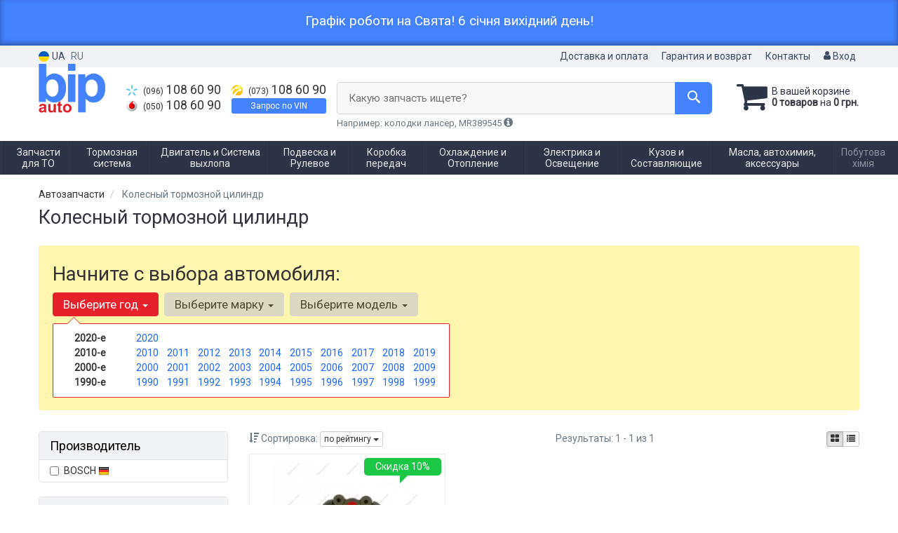

--- FILE ---
content_type: text/html; charset=UTF-8
request_url: https://bipauto.com.ua/tormoznaja-sistema/kolesnyj-tormoznoj-cilindr
body_size: 22406
content:

<!DOCTYPE html>
<html class="no-js" lang="ru">

    <head>
                <meta charset="utf-8">
        <meta http-equiv="x-ua-compatible" content="ie=edge">
        <meta name="viewport" content="width=device-width, initial-scale=1, user-scalable=no, maximum-scale=1">
        <title>Колесный тормозной цилиндр - купить по цене от 374 грн | Автомобильный интернет-магазин Bipauto.com.ua в Украине</title>
<meta name="description" content="Колесный тормозной цилиндр.✅ Широкий выбор запчастей для автомобиля в интернет-магазине BIP AUTO. Колесный тормозной цилиндр по самым лучшим ценам в Украине. Автозапчасти в широком ассортименте, быстрая доставка и гарантия качества." />
<meta property="og:locale" content="ru_UA">
<meta property="og:type" content="object">
<meta property="og:title" content="Колесный тормозной цилиндр - купить по цене от 374 грн | Автомобильный интернет-магазин Bipauto.com.ua в Украине">
<meta property="og:url" content="https://bipauto.com.ua/tormoznaja-sistema/kolesnyj-tormoznoj-cilindr">
<meta property="og:description" content="Колесный тормозной цилиндр.✅ Широкий выбор запчастей для автомобиля в интернет-магазине BIP AUTO. Колесный тормозной цилиндр по самым лучшим ценам в Украине. Автозапчасти в широком ассортименте, быстрая доставка и гарантия качества.">
<link rel="alternate" hreflang="ru" href="https://bipauto.com.ua/tormoznaja-sistema/kolesnyj-tormoznoj-cilindr"/>
<link rel="alternate" hreflang="uk" href="https://bipauto.com.ua/ua/tormoznaja-sistema/kolesnyj-tormoznoj-cilindr"/>
<link rel="alternate" hreflang="uk-UA" href="https://bipauto.com.ua/ua/tormoznaja-sistema/kolesnyj-tormoznoj-cilindr"/>
<link rel="alternate" hreflang="ru-UA" href="https://bipauto.com.ua/tormoznaja-sistema/kolesnyj-tormoznoj-cilindr"/>
<link rel="alternate" hreflang="x-default" href="https://bipauto.com.ua/ua/tormoznaja-sistema/kolesnyj-tormoznoj-cilindr"/>
<link rel="canonical" href="https://bipauto.com.ua/tormoznaja-sistema/kolesnyj-tormoznoj-cilindr"/>
<link rel="stylesheet" type="text/css" href="https://bipauto.com.ua/apps/bipauto/templates/css/assets.header.min.css?v=1764536342" />
<link rel="stylesheet" type="text/css" href="https://bipauto.com.ua/apps/bipauto/templates/css/assets.shop.doc_subcat.min.css?v=1764537101" />

<meta name="format-detection" content="telephone=no">
        <link href="https://bipauto.com.ua/apps/bipauto/templates/favicon.ico" rel="shortcut icon">
        <script>
                        (function(e,t){typeof mod1ule!="undefined"&&module.exports?module.exports=t():typeof define=="function"&&define.amd?define(t):this[e]=t()})("$script",function(){function p(e,t){for(var n=0,i=e.length;n<i;++n)if(!t(e[n]))return r;return 1}function d(e,t){p(e,function(e){return t(e),1})}function v(e,t,n){function g(e){return e.call?e():u[e]}function y(){if(!--h){u[o]=1,s&&s();for(var e in f)p(e.split("|"),g)&&!d(f[e],g)&&(f[e]=[])}}e=e[i]?e:[e];var r=t&&t.call,s=r?t:n,o=r?e.join(""):t,h=e.length;return setTimeout(function(){d(e,function t(e,n){if(e===null)return y();!n&&!/^https?:\/\//.test(e)&&c&&(e=e.indexOf(".js")===-1?c+e+".js":c+e);if(l[e])return o&&(a[o]=1),l[e]==2?y():setTimeout(function(){t(e,!0)},0);l[e]=1,o&&(a[o]=1),m(e,y)})},0),v}function m(n,r){var i=e.createElement("script"),u;i.onload=i.onerror=i[o]=function(){if(i[s]&&!/^c|loade/.test(i[s])||u)return;i.onload=i[o]=null,u=1,l[n]=2,r()},i.async=1,i.src=h?n+(n.indexOf("?")===-1?"?":"&")+h:n,t.insertBefore(i,t.lastChild)}var e=document,t=e.getElementsByTagName("head")[0],n="string",r=!1,i="push",s="readyState",o="onreadystatechange",u={},a={},f={},l={},c,h;return v.get=m,v.order=function(e,t,n){(function r(i){i=e.shift(),e.length?v(i,r):v(i,t,n)})()},v.path=function(e){c=e},v.urlArgs=function(e){h=e},v.ready=function(e,t,n){e=e[i]?e:[e];var r=[];return!d(e,function(e){u[e]||r[i](e)})&&p(e,function(e){return u[e]})?t():!function(e){f[e]=f[e]||[],f[e][i](t),n&&n(r)}(e.join("|")),v},v.done=function(e){v([null],e)},v});
            $script('//ajax.googleapis.com/ajax/libs/jquery/1.11.3/jquery.min.js', 'jquery');
        </script>

        <link rel="preconnect" href="https://fonts.googleapis.com">
        <link rel="preconnect" href="https://fonts.gstatic.com" crossorigin>
        <link href="https://fonts.googleapis.com/css2?family=Roboto&display=swap" rel="stylesheet">

            <!-- Google tag (gtag.js) -->
    <script async src="https://www.googletagmanager.com/gtag/js?id=G-N1HX1E19QH"></script>
    <script>
        window.dataLayer = window.dataLayer || [];
        function gtag(){dataLayer.push(arguments);}
        gtag('js', new Date());
        gtag('config', 'G-N1HX1E19QH');

                                    gtag('config', '793838557', {'allow_enhanced_conversions': true});
                        </script>
        <!-- Google Tag Manager -->
    <script>(function(w,d,s,l,i){w[l]=w[l]||[];w[l].push({'gtm.start':
                new Date().getTime(),event:'gtm.js'});var f=d.getElementsByTagName(s)[0],
            j=d.createElement(s),dl=l!='dataLayer'?'&l='+l:'';j.async=true;j.src=
            'https://www.googletagmanager.com/gtm.js?id='+i+dl;f.parentNode.insertBefore(j,f);
        })(window,document,'script','dataLayer','GTM-KKRFVWD');</script>
    <!-- End Google Tag Manager -->
        </head>

<body data-lang="" class="">
    <!-- Google Tag Manager (noscript) -->
    <noscript><iframe src="https://www.googletagmanager.com/ns.html?id=GTM-KKRFVWD"
                      height="0" width="0" style="display:none;visibility:hidden"></iframe></noscript>
    <!-- End Google Tag Manager (noscript) -->
    
<div id="HeadInfo" style="box-shadow: 0 -3px 6px 1px rgba(0, 0, 0, 0.3) inset;background: var(--bg-header-info, #4482ff); padding: 20px; color: var(--color-header-info, #fff); margin: 0px; font-size: 19px; line-height: 19px; text-align: center" data-nosnippet>
    <div class="container">
        <p>Графік роботи на Свята! 6 січня вихідний день!</p>        <div class="HeadInfo_close" data-md5="c52dcbc761e36114d4932b4bd28921ee"></div>
    </div>
</div>

    <div class="wrap-content">
        <!-- header area start -->
        <div class="header-area">

            <div class="header-top">
                <div class="container" id="header-container">
                    <div class="row">
                        <div class="col-md-12">
                            <div class="single-menu single-menu-left pull-left">
                                    
<nav class="menu-lang">
    <ul>
                    <li>
                <a class="lastbdr" data-lang="ua" href="/ua/tormoznaja-sistema/kolesnyj-tormoznoj-cilindr"><i class="phone-icon uk-flag"></i>&nbsp;UA</a>
            </li>
            <li>
                RU
            </li>
            </ul>
</nav>
                            </div>
                            <div class="single-menu-left pull-right">
                                                                <div class="single-menu">
                                    <nav>
                                        <ul>
                                            <li>
                                                <a href="https://bipauto.com.ua/pages/payment_delivery">Доставка и оплата</a>
                                            </li>
                                            <li class="hidden-xs hidden-sm">
                                                <a href="https://bipauto.com.ua/pages/guaran">Гарантия и возврат</a>
                                            </li>
                                            <li>
                                                <a href="https://bipauto.com.ua/contact">Контакты</a>
                                            </li>
                                            <li>
                                                
    <a href="#" class="btn-sign-login lastbdr" data-mfp-src="https://bipauto.com.ua/ajax/login" >
        <i class="iconcar-user"></i> Вход    </a>



                                                </li>
                                        </ul>
                                    </nav>
                                </div>
                                                            </div>
                        </div>

                    </div>
                </div>
            </div>            <div class="header-menu">
                <div class="container">
                    <div class="row">
                    <div class="col-md-12">
                        <div class="wrap-header-menu">
                        <div class="header-logo pull-left">
                            <div class="logo-area">
                                
<a href="https://bipauto.com.ua/">
    <img src="https://bipauto.com.ua/apps/bipauto/templates/img/logo.png"
         alt="BipAuto.com.ua"
            >
</a>
                            </div>
                        </div>
                        <div class="pull-left phone_case">

                            <div class="pull-left phone_case">
                                <ul class="list-unstyled pull-left list-phone">
                                                                        <li>
                                        <a href="tel:+380961086090">                                        <i class="phone-icon kyivstar"></i>&nbsp;<small>(096)</small> 108 60 90                                        </a>                                    </li>

                                                                        <li>
                                        <a href="tel:+380501086090">                                        <i class="phone-icon mts"></i>&nbsp;<small>(050)</small> 108 60 90                                        </a>                                    </li>
                                </ul>
                                <ul class="list-unstyled pull-left">
                                                                        <li>
                                        <a href="tel:+380731086090">                                        <i class="phone-icon life"></i>&nbsp;<small>(073)</small> 108 60 90                                        </a>                                    </li>
                                    <li class="wrap-btn-vin">
                                        <button type="button" class="btn btn-success btn-vin--header btn-xs magnific-ajax" data-mfp-src="https://bipauto.com.ua/ajax/order_vin">
                                            Запрос по VIN                                         </button>
                                    </li>
                                </ul>

                                <ul class="list-unstyled pull-left timetable hidden-xs hidden-sm hidden-md">
                                    <li class="first">
                                        Пн-Пт:&nbsp;<span>9:30-18:00</span>
                                    </li>
                                    <li>
                                        &nbsp;&nbsp;&nbsp;&nbsp;&nbsp;&nbsp;Сб:&nbsp;<span>9:30-14:00</span>
                                    </li>
                                    <li>
                                        &nbsp;&nbsp;&nbsp;&nbsp;&nbsp;&nbsp;Вс:&nbsp;<span>выходной</span>
                                    </li>
                                </ul>
                            </div>
                        </div>
                                                <div class="header-cart pull-right">
                            <div class="shopping-cart expand" id="basket">
                                                    <i class="iconcar-cart"></i>
                        <div style="margin-top: 10px" class="hidden-sm">
                        В вашей корзине<br/>
                        <strong>0 товаров</strong> на <strong class="price-order">0 грн.</strong>
                        </div>
                                                </div>
                        </div>
                        
                        <div class="header-center">
                                <div class="search-box"
         data-mod-id=""
         data-typ-id=""
         data-year=""
        >
                    <div class="input-group">
                <span class="input-group-btn hidden-pc">
                    <button class="btn btn-lg btn-primary wsnavtoggle" type="button"><i class="iconcar-menu"></i></button>
                </span>

                <div class="adv-search-btn" aria-controls="adv-search-modal">
                    Какую запчасть ищете?                </div>
                <span class="input-group-btn">
                    <button aria-controls="adv-search-modal" aria-label="Search" class="btn btn-primary btn-lg" id="btn-search" type="submit"><i class="iconcar-search"></i></button>
                </span>
            </div>
                        <span id="helpBlock" class="help-block hidden-sm" data-toggle="popover" data-trigger="hover" data-placement="bottom" data-container="body" data-content='
                  <p>Вы можете осуществлять поиск по:</p>
                  <dl>
                    <dt>- названию запчасти и/или названию  автомобиля</dt>
                    <dd>Например: "амортизатор киа рио" или "свечи Passat";</li></dd>

                    <dt>- артикулу запчасти или артикулу и бренду запчасти</dt>
                    <dd>Например: "IK16TT" или "Denso IW20";</dd>

                    <dt>- оригинальному номеру запчасти</dt>
                    <dd>Например: "7700109812"</dd>
                  </dl>'>Например: колодки лансер, MR389545 <i class="iconcar-information"></i>
            </span>
                        </div>
                        </div>
                    </div>
                    </div>
                    </div>
                </div>
            </div>

                            <div class="wsmenucontainer clearfix  wsmenucontainer--doc_subcat">
    <div class="overlapblackbg"></div>


    <div class="wsmobileheader clearfix">
        <a class="animated-arrow wsnavtoggle"><span></span></a>
    </div>

    <nav class="wsdownmenu wsmenu clearfix" id="wsmenu">
        <ul class="wsdown-mobile wsdownmenu-list wsmenu-list">
                                                                        <li class="wsdown-zapchasti-dlya-to ">
                        <span class="main-cat wsdownmenu-submenu"
                                                        >
                                                                                    Запчасти для ТО                        </span>
                    
                    

                        <div class="megamenu clearfix">
                            <div class="typography-text clearfix">
                                                            <div class="col-lg-3 col-md-3 col-xs-12 link-list">
                                    <ul>
                                        <li class="title">Жидкости</li>

                                                                                                                                <li>
                                                                                                <a href="https://bipauto.com.ua/zapchasti-dlya-to/zhidkosty-tormoznaja">
                                                                                                                                                        Тормозная жидкость                                                                                                </a>
                                                                                            </li>
                                                                                                                                <li>
                                                                                                <a href="https://bipauto.com.ua/zapchasti-dlya-to/antifriz">
                                                                                                                                                        Антифриз                                                                                                </a>
                                                                                            </li>
                                                                            </ul>
                                </div>
                                                            <div class="col-lg-3 col-md-3 col-xs-12 link-list">
                                    <ul>
                                        <li class="title">Фильтры</li>

                                                                                                                                <li>
                                                                                                <a href="https://bipauto.com.ua/dvigately-i-sistema-vyhlopa/maslyanyj-filytr">
                                                                                                                                                        Масляный фильтр                                                                                                </a>
                                                                                            </li>
                                                                                                                                <li>
                                                                                                <a href="https://bipauto.com.ua/dvigately-i-sistema-vyhlopa/vozdushnyj-filytr">
                                                                                                                                                        Воздушный фильтр                                                                                                </a>
                                                                                            </li>
                                                                                                                                <li>
                                                                                                <a href="https://bipauto.com.ua/dvigately-i-sistema-vyhlopa/filytr-salona">
                                                                                                                                                        Фильтр салона                                                                                                </a>
                                                                                            </li>
                                                                                                                                <li>
                                                                                                <a href="https://bipauto.com.ua/dvigately-i-sistema-vyhlopa/toplivnyj-filytr">
                                                                                                                                                        Топливный фильтр                                                                                                </a>
                                                                                            </li>
                                                                            </ul>
                                </div>
                                                            <div class="col-lg-3 col-md-3 col-xs-12 link-list">
                                    <ul>
                                        <li class="title">Масла</li>

                                                                                                                                <li>
                                                                                                <a href="https://bipauto.com.ua/zapchasti-dlya-to/maslo">
                                                                                                                                                        Моторное масло                                                                                                </a>
                                                                                            </li>
                                                                                                                                <li>
                                                                                                <a href="https://bipauto.com.ua/zapchasti-dlya-to/maslo-transmissionnoje">
                                                                                                                                                        Трансмиссионное масло                                                                                                </a>
                                                                                            </li>
                                                                                                                                <li>
                                                                                                <a href="https://bipauto.com.ua/zapchasti-dlya-to/maslo-gur">
                                                                                                                                                        Масло ГУР                                                                                                </a>
                                                                                            </li>
                                                                            </ul>
                                </div>
                                                            <div class="col-lg-3 col-md-3 col-xs-12 link-list">
                                    <ul>
                                        <li class="title">ТО двигателя</li>

                                                                                                                                <li>
                                                                                                <a href="https://bipauto.com.ua/dvigately-i-sistema-vyhlopa/remeny-grm">
                                                                                                                                                        Ремень ГРМ                                                                                                </a>
                                                                                            </li>
                                                                                                                                <li>
                                                                                                <a href="https://bipauto.com.ua/dvigately-i-sistema-vyhlopa/komplekt-remeny-rolik">
                                                                                                                                                        Комплект ГРМ                                                                                                </a>
                                                                                            </li>
                                                                                                                                <li>
                                                                                                <a href="https://bipauto.com.ua/dvigately-i-sistema-vyhlopa/natyazhnoj-rolik-remnya-grm">
                                                                                                                                                        Ролики ГРМ                                                                                                </a>
                                                                                            </li>
                                                                                                                                <li>
                                                                                                <a href="https://bipauto.com.ua/dvigately-i-sistema-vyhlopa/cepy-grm">
                                                                                                                                                        Цепь ГРМ                                                                                                </a>
                                                                                            </li>
                                                                                                                                <li>
                                                                                                <a href="https://bipauto.com.ua/dvigately-i-sistema-vyhlopa/natyazhitely-cepi-grm">
                                                                                                                                                        Натяжитель цепи ГРМ                                                                                                </a>
                                                                                            </li>
                                                                                                                                <li>
                                                                                                <a href="https://bipauto.com.ua/dvigately-i-sistema-vyhlopa/natyazhitely-remnya-grm">
                                                                                                                                                        Натяжитель ремня ГРМ                                                                                                </a>
                                                                                            </li>
                                                                                                                                <li>
                                                                                                <a href="https://bipauto.com.ua/ohlazhdenije-i-otoplenije/vodyanoj-nasos-pompa">
                                                                                                                                                        Помпа                                                                                                </a>
                                                                                            </li>
                                                                                                                                <li>
                                                                                                <a href="https://bipauto.com.ua/dvigately-i-sistema-vyhlopa/privodnoj-remeny">
                                                                                                                                                        Приводной ремень                                                                                                </a>
                                                                                            </li>
                                                                                                                                <li>
                                                                                                <a href="https://bipauto.com.ua/dvigately-i-sistema-vyhlopa/klinovoj-remeny">
                                                                                                                                                        Ролик ремня приводного                                                                                                </a>
                                                                                            </li>
                                                                                                                                <li>
                                                                                                <a href="https://bipauto.com.ua/elektrika-i-osveshhenije/svechi">
                                                                                                                                                        Свечи                                                                                                </a>
                                                                                            </li>
                                                                                                                                <li>
                                                                                                <a href="https://bipauto.com.ua/elektrika-i-osveshhenije/provoda-vysokovolytnyje">
                                                                                                                                                        Высоковольтные провода                                                                                                </a>
                                                                                            </li>
                                                                            </ul>
                                </div>
                                                            <div class="col-lg-3 col-md-3 col-xs-12 link-list">
                                    <ul>
                                        <li class="title">ТО тормозной системы</li>

                                                                                                                                <li>
                                                                                                <a href="https://bipauto.com.ua/tormoznaja-sistema/tormoznyje-kolodki">
                                                                                                                                                        Тормозные колодки                                                                                                </a>
                                                                                            </li>
                                                                                                                                <li>
                                                                                                <a href="https://bipauto.com.ua/tormoznaja-sistema/tormoznyje-diski">
                                                                                                                                                        Тормозные диски                                                                                                </a>
                                                                                            </li>
                                                                                                                                <li>
                                                                                                <a href="https://bipauto.com.ua/tormoznaja-sistema/tormoznoj-baraban">
                                                                                                                                                        Тормозной барабан                                                                                                </a>
                                                                                            </li>
                                                                            </ul>
                                </div>
                                                            <div class="col-lg-3 col-md-3 col-xs-12 link-list">
                                    <ul>
                                        <li class="title">ТО ходовой части</li>

                                                                                                                                <li>
                                                                                                <a href="https://bipauto.com.ua/podveska-i-rulevoje/amortizator">
                                                                                                                                                        Амортизаторы                                                                                                </a>
                                                                                            </li>
                                                                                                                                <li>
                                                                                                <a href="https://bipauto.com.ua/podveska-i-rulevoje/pruzhiny-i-ressory">
                                                                                                                                                        Пружина подвески                                                                                                </a>
                                                                                            </li>
                                                                                                                                <li>
                                                                                                <a href="https://bipauto.com.ua/podveska-i-rulevoje/stabilizator">
                                                                                                                                                        Стабилизатор                                                                                                </a>
                                                                                            </li>
                                                                                                                                <li>
                                                                                                <a href="https://bipauto.com.ua/podveska-i-rulevoje/rulevaja-tyaga-i-nakonechnik">
                                                                                                                                                        Рулевая тяга и наконечник                                                                                                </a>
                                                                                            </li>
                                                                            </ul>
                                </div>
                                                            <div class="col-lg-3 col-md-3 col-xs-12 link-list">
                                    <ul>
                                        <li class="title">Электрика</li>

                                                                                                                                <li>
                                                                                                <a href="https://bipauto.com.ua/elektrika-i-osveshhenije/akkumulyator">
                                                                                                                                                        Аккумулятор                                                                                                </a>
                                                                                            </li>
                                                                                                                                <li>
                                                                                                <a href="https://bipauto.com.ua/elektrika-i-osveshhenije/svechi">
                                                                                                                                                        Свечи                                                                                                </a>
                                                                                            </li>
                                                                            </ul>
                                </div>
                                                            <div class="col-lg-3 col-md-3 col-xs-12 link-list">
                                    <ul>
                                        <li class="title">--</li>

                                                                                                                                <li>
                                                                                                <a href="https://bipauto.com.ua/zapchasti-dlya-to/komplekt-dlya-to">
                                                                                                                                                        Комплект для ТО                                                                                                </a>
                                                                                            </li>
                                                                            </ul>
                                </div>
                                                        </div>

                                                    </div>

                    
                                            </li>
                                                                                            <li class="wsdown-tormoznaja-sistema ">
                        <span class="main-cat wsdownmenu-submenu"
                                                        >
                                                                                    Тормозная система                        </span>
                    
                    

                        <div class="megamenu clearfix">
                            <div class="typography-text clearfix">
                                                            <div class="col-lg-3 col-md-3 col-xs-12 link-list">
                                    <ul>
                                        <li class="title">Тормозные элементы</li>

                                                                                                                                <li>
                                                                                                <a href="https://bipauto.com.ua/tormoznaja-sistema/tormoznyje-kolodki">
                                                                                                                                                        Тормозные колодки                                                                                                </a>
                                                                                            </li>
                                                                                                                                <li>
                                                                                                <a href="https://bipauto.com.ua/tormoznaja-sistema/tormoznyje-diski">
                                                                                                                                                        Тормозные диски                                                                                                </a>
                                                                                            </li>
                                                                                                                                <li>
                                                                                                <a href="https://bipauto.com.ua/tormoznaja-sistema/tormoznoj-baraban">
                                                                                                                                                        Тормозной барабан                                                                                                </a>
                                                                                            </li>
                                                                                                                                <li>
                                                                                                <a href="https://bipauto.com.ua/tormoznaja-sistema/tros-ruchnika">
                                                                                                                                                        Трос ручника                                                                                                </a>
                                                                                            </li>
                                                                                                                                <li>
                                                                                                <a href="https://bipauto.com.ua/tormoznaja-sistema/remkomplekty-tormoznoj-sistemy">
                                                                                                                                                        Ремкомплекты тормозной системы                                                                                                </a>
                                                                                            </li>
                                                                                                                                <li>
                                                                                                <a href="https://bipauto.com.ua/tormoznaja-sistema/vakuumnyj-nasos">
                                                                                                                                                        Вакуумный насос                                                                                                </a>
                                                                                            </li>
                                                                                                                                <li>
                                                                                                <a href="https://bipauto.com.ua/tormoznaja-sistema/komplektujushhije-kolodok">
                                                                                                                                                        Комплектующие колодок                                                                                                </a>
                                                                                            </li>
                                                                            </ul>
                                </div>
                                                            <div class="col-lg-3 col-md-3 col-xs-12 link-list">
                                    <ul>
                                        <li class="title">Гидравлика</li>

                                                                                                                                <li>
                                                                                                <a href="https://bipauto.com.ua/tormoznaja-sistema/tormoznoj-shlang">
                                                                                                                                                        Тормозной шланг                                                                                                </a>
                                                                                            </li>
                                                                                                                                <li>
                                                                                                <a href="https://bipauto.com.ua/tormoznaja-sistema/tormoznaja-trubka">
                                                                                                                                                        Тормозная трубка                                                                                                </a>
                                                                                            </li>
                                                                                                                                <li>
                                                                                                <a href="https://bipauto.com.ua/tormoznaja-sistema/glavnyj-tormoznoj-cilindr">
                                                                                                                                                        Главный тормозной цилиндр                                                                                                </a>
                                                                                            </li>
                                                                                                                                <li>
                                                                                                <a href="https://bipauto.com.ua/tormoznaja-sistema/rabochij-tormoznoj-cilindr">
                                                                                                                                                        Рабочий тормозной цилиндр                                                                                                </a>
                                                                                            </li>
                                                                                                                                <li>
                                                                                                                                                        Колесный тормозной цилиндр                                                                                            </li>
                                                                                                                                <li>
                                                                                                <a href="https://bipauto.com.ua/tormoznaja-sistema/tormoznoj-support">
                                                                                                                                                        Суппорт                                                                                                </a>
                                                                                            </li>
                                                                                                                                <li>
                                                                                                <a href="https://bipauto.com.ua/tormoznaja-sistema/remkomplekt-glavnogo-tormoznogo-cilindra">
                                                                                                                                                        Ремкомплект главного тормозного цилиндра                                                                                                </a>
                                                                                            </li>
                                                                                                                                <li>
                                                                                                <a href="https://bipauto.com.ua/tormoznaja-sistema/usilitely-tormoznoj-sistemy">
                                                                                                                                                        Усилитель тормозной системы                                                                                                </a>
                                                                                            </li>
                                                                                                                                <li>
                                                                                                <a href="https://bipauto.com.ua/tormoznaja-sistema/raspredelitely-tormoznyh-usilij">
                                                                                                                                                        Распределитель тормозных усилий                                                                                                </a>
                                                                                            </li>
                                                                                                                                <li>
                                                                                                <a href="https://bipauto.com.ua/tormoznaja-sistema/bachok-tormoznoj-zhidkosti">
                                                                                                                                                        Бачок тормозной жидкости                                                                                                </a>
                                                                                            </li>
                                                                            </ul>
                                </div>
                                                            <div class="col-lg-3 col-md-3 col-xs-12 link-list">
                                    <ul>
                                        <li class="title">Электронные компоненты</li>

                                                                                                                                <li>
                                                                                                <a href="https://bipauto.com.ua/tormoznaja-sistema/datchik-abs">
                                                                                                                                                        Датчик АБС                                                                                                </a>
                                                                                            </li>
                                                                                                                                <li>
                                                                                                <a href="https://bipauto.com.ua/tormoznaja-sistema/datchik-iznosa-tormoznyh-kolodok">
                                                                                                                                                        Датчик износа тормозных колодок                                                                                                </a>
                                                                                            </li>
                                                                                                                                <li>
                                                                                                <a href="https://bipauto.com.ua/tormoznaja-sistema/datchik-stop-signala">
                                                                                                                                                        Датчик стоп сигнала                                                                                                </a>
                                                                                            </li>
                                                                                                                                <li>
                                                                                                <a href="https://bipauto.com.ua/tormoznaja-sistema/komplektujushhije-abs">
                                                                                                                                                        Комплектующие АБС                                                                                                </a>
                                                                                            </li>
                                                                                                                                <li>
                                                                                                <a href="https://bipauto.com.ua/tormoznaja-sistema/datchik-jesp">
                                                                                                                                                        Датчик ЕСП                                                                                                </a>
                                                                                            </li>
                                                                            </ul>
                                </div>
                                                        </div>

                                                    </div>

                    
                                            </li>
                                                                                            <li class="wsdown-dvigately-i-sistema-vyhlopa ">
                        <span class="main-cat wsdownmenu-submenu"
                                                        >
                                                                                    Двигатель и Система выхлопа                        </span>
                    
                    

                        <div class="megamenu clearfix">
                            <div class="typography-text clearfix">
                                                            <div class="col-lg-3 col-md-3 col-xs-12 link-list">
                                    <ul>
                                        <li class="title">Детали двигателя</li>

                                                                                                                                <li>
                                                                                                <a href="https://bipauto.com.ua/dvigately-i-sistema-vyhlopa/kolyca-porshnevyje">
                                                                                                                                                        Поршневые кольца                                                                                                </a>
                                                                                            </li>
                                                                                                                                <li>
                                                                                                <a href="https://bipauto.com.ua/dvigately-i-sistema-vyhlopa/porshnya">
                                                                                                                                                        Поршня                                                                                                </a>
                                                                                            </li>
                                                                                                                                <li>
                                                                                                <a href="https://bipauto.com.ua/dvigately-i-sistema-vyhlopa/klapana-vpusknyje">
                                                                                                                                                        Клапана впускные                                                                                                </a>
                                                                                            </li>
                                                                                                                                <li>
                                                                                                <a href="https://bipauto.com.ua/dvigately-i-sistema-vyhlopa/klapana-vypusknyje">
                                                                                                                                                        Клапана выпускные                                                                                                </a>
                                                                                            </li>
                                                                                                                                <li>
                                                                                                <a href="https://bipauto.com.ua/dvigately-i-sistema-vyhlopa/salyniki-klapanov">
                                                                                                                                                        Сальники клапанов                                                                                                </a>
                                                                                            </li>
                                                                                                                                <li>
                                                                                                <a href="https://bipauto.com.ua/dvigately-i-sistema-vyhlopa/gidrokompensatory">
                                                                                                                                                        Гидрокомпенсаторы                                                                                                </a>
                                                                                            </li>
                                                                                                                                <li>
                                                                                                <a href="https://bipauto.com.ua/dvigately-i-sistema-vyhlopa/bolty-golovki-bloka-cilindrov">
                                                                                                                                                        Болты головки блока цилиндров                                                                                                </a>
                                                                                            </li>
                                                                                                                                <li>
                                                                                                <a href="https://bipauto.com.ua/dvigately-i-sistema-vyhlopa/raspredval">
                                                                                                                                                        Распредвал                                                                                                </a>
                                                                                            </li>
                                                                                                                                <li>
                                                                                                <a href="https://bipauto.com.ua/dvigately-i-sistema-vyhlopa/salynik-raspredvala">
                                                                                                                                                        Сальник распредвала                                                                                                </a>
                                                                                            </li>
                                                                                                                                <li>
                                                                                                <a href="https://bipauto.com.ua/dvigately-i-sistema-vyhlopa/kolenval">
                                                                                                                                                        Коленвал                                                                                                </a>
                                                                                            </li>
                                                                                                                                <li>
                                                                                                <a href="https://bipauto.com.ua/dvigately-i-sistema-vyhlopa/salynik-kolenvala">
                                                                                                                                                        Сальник коленвала                                                                                                </a>
                                                                                            </li>
                                                                                                                                <li>
                                                                                                <a href="https://bipauto.com.ua/dvigately-i-sistema-vyhlopa/shkiv-kolenvala-demfer">
                                                                                                                                                        Шкив коленвала / Демпфер                                                                                                </a>
                                                                                            </li>
                                                                                                                                <li>
                                                                                                <a href="https://bipauto.com.ua/dvigately-i-sistema-vyhlopa/maslyanyj-nasos">
                                                                                                                                                        Масляный насос                                                                                                </a>
                                                                                            </li>
                                                                                                                                <li>
                                                                                                <a href="https://bipauto.com.ua/dvigately-i-sistema-vyhlopa/poddon">
                                                                                                                                                        Поддон                                                                                                </a>
                                                                                            </li>
                                                                                                                                <li>
                                                                                                <a href="https://bipauto.com.ua/dvigately-i-sistema-vyhlopa/shatun">
                                                                                                                                                        Шатун                                                                                                </a>
                                                                                            </li>
                                                                                                                                <li>
                                                                                                <a href="https://bipauto.com.ua/dvigately-i-sistema-vyhlopa/vkladyshi-korennyje">
                                                                                                                                                        Вкладыши коренные                                                                                                </a>
                                                                                            </li>
                                                                                                                                <li>
                                                                                                <a href="https://bipauto.com.ua/dvigately-i-sistema-vyhlopa/vkladyshi-shatunnyje">
                                                                                                                                                        Вкладыши шатунные                                                                                                </a>
                                                                                            </li>
                                                                                                                                <li>
                                                                                                <a href="https://bipauto.com.ua/dvigately-i-sistema-vyhlopa/podushki-dvigatelya">
                                                                                                                                                        Подушки двигателя                                                                                                </a>
                                                                                            </li>
                                                                                                                                <li>
                                                                                                <a href="https://bipauto.com.ua/dvigately-i-sistema-vyhlopa/prochije-elementy-dvigatelya">
                                                                                                                                                        Прочие элементы двигателя                                                                                                </a>
                                                                                            </li>
                                                                                                                                <li>
                                                                                                <a href="https://bipauto.com.ua/dvigately-i-sistema-vyhlopa/regulirovochnaja-shajba-klapanov">
                                                                                                                                                        Регулировочная шайба клапанов                                                                                                </a>
                                                                                            </li>
                                                                                                                                <li>
                                                                                                <a href="https://bipauto.com.ua/dvigately-i-sistema-vyhlopa/napravlyajushhaja-klapanov">
                                                                                                                                                        Направляющие клапанов                                                                                                </a>
                                                                                            </li>
                                                                            </ul>
                                </div>
                                                            <div class="col-lg-3 col-md-3 col-xs-12 link-list">
                                    <ul>
                                        <li class="title">Ремни, цепи, натяжители</li>

                                                                                                                                <li>
                                                                                                <a href="https://bipauto.com.ua/dvigately-i-sistema-vyhlopa/remeny-grm">
                                                                                                                                                        Ремень ГРМ                                                                                                </a>
                                                                                            </li>
                                                                                                                                <li>
                                                                                                <a href="https://bipauto.com.ua/dvigately-i-sistema-vyhlopa/natyazhnoj-rolik-remnya-grm">
                                                                                                                                                        Натяжной ролик ремня ГРМ                                                                                                </a>
                                                                                            </li>
                                                                                                                                <li>
                                                                                                <a href="https://bipauto.com.ua/dvigately-i-sistema-vyhlopa/natyazhitely-remnya-grm">
                                                                                                                                                        Натяжитель ремня ГРМ                                                                                                </a>
                                                                                            </li>
                                                                                                                                <li>
                                                                                                <a href="https://bipauto.com.ua/dvigately-i-sistema-vyhlopa/privodnoj-remeny">
                                                                                                                                                        Приводной ремень                                                                                                </a>
                                                                                            </li>
                                                                                                                                <li>
                                                                                                <a href="https://bipauto.com.ua/dvigately-i-sistema-vyhlopa/klinovoj-remeny">
                                                                                                                                                        Ролик приводного ремня                                                                                                 </a>
                                                                                            </li>
                                                                                                                                <li>
                                                                                                <a href="https://bipauto.com.ua/dvigately-i-sistema-vyhlopa/komplekt-remeny-rolik">
                                                                                                                                                        Комплект ГРМ                                                                                                </a>
                                                                                            </li>
                                                                                                                                <li>
                                                                                                <a href="https://bipauto.com.ua/dvigately-i-sistema-vyhlopa/cepy-grm">
                                                                                                                                                        Цепь ГРМ                                                                                                </a>
                                                                                            </li>
                                                                                                                                <li>
                                                                                                <a href="https://bipauto.com.ua/dvigately-i-sistema-vyhlopa/natyazhitely-cepi-grm">
                                                                                                                                                        Натяжитель цепи ГРМ                                                                                                </a>
                                                                                            </li>
                                                                                                                                <li>
                                                                                                <a href="https://bipauto.com.ua/dvigately-i-sistema-vyhlopa/uspokoitely-cepi-grm">
                                                                                                                                                        Успокоитель цепи ГРМ                                                                                                </a>
                                                                                            </li>
                                                                            </ul>
                                </div>
                                                            <div class="col-lg-3 col-md-3 col-xs-12 link-list">
                                    <ul>
                                        <li class="title">Фильтры</li>

                                                                                                                                <li>
                                                                                                <a href="https://bipauto.com.ua/dvigately-i-sistema-vyhlopa/vozdushnyj-filytr">
                                                                                                                                                        Воздушный фильтр                                                                                                </a>
                                                                                            </li>
                                                                                                                                <li>
                                                                                                <a href="https://bipauto.com.ua/dvigately-i-sistema-vyhlopa/maslyanyj-filytr">
                                                                                                                                                        Масляный фильтр                                                                                                </a>
                                                                                            </li>
                                                                                                                                <li>
                                                                                                <a href="https://bipauto.com.ua/dvigately-i-sistema-vyhlopa/toplivnyj-filytr">
                                                                                                                                                        Топливный фильтр                                                                                                </a>
                                                                                            </li>
                                                                                                                                <li>
                                                                                                <a href="https://bipauto.com.ua/dvigately-i-sistema-vyhlopa/filytr-salona">
                                                                                                                                                        Фильтр салона                                                                                                </a>
                                                                                            </li>
                                                                            </ul>
                                </div>
                                                            <div class="col-lg-3 col-md-3 col-xs-12 link-list">
                                    <ul>
                                        <li class="title">Прокладки</li>

                                                                                                                                <li>
                                                                                                <a href="https://bipauto.com.ua/dvigately-i-sistema-vyhlopa/prokladka-gbc">
                                                                                                                                                        Прокладка ГБЦ                                                                                                </a>
                                                                                            </li>
                                                                                                                                <li>
                                                                                                <a href="https://bipauto.com.ua/dvigately-i-sistema-vyhlopa/prokladka-klapannoj-kryshki">
                                                                                                                                                        Прокладка клапанной крышки                                                                                                </a>
                                                                                            </li>
                                                                                                                                <li>
                                                                                                <a href="https://bipauto.com.ua/dvigately-i-sistema-vyhlopa/komplekty-prokladok">
                                                                                                                                                        Комплекты прокладок                                                                                                </a>
                                                                                            </li>
                                                                            </ul>
                                </div>
                                                            <div class="col-lg-3 col-md-3 col-xs-12 link-list">
                                    <ul>
                                        <li class="title">Управление двигателем</li>

                                                                                                                                <li>
                                                                                                <a href="https://bipauto.com.ua/dvigately-i-sistema-vyhlopa/datchiki-upravlenija-dvigatelem">
                                                                                                                                                        Датчики управления двигателем                                                                                                </a>
                                                                                            </li>
                                                                                                                                <li>
                                                                                                <a href="https://bipauto.com.ua/dvigately-i-sistema-vyhlopa/lyambda-zond">
                                                                                                                                                        Лямбда зонд                                                                                                </a>
                                                                                            </li>
                                                                                                                                <li>
                                                                                                <a href="https://bipauto.com.ua/dvigately-i-sistema-vyhlopa/datchik-davlenija-nadduva">
                                                                                                                                                        Датчик давления наддува                                                                                                </a>
                                                                                            </li>
                                                                                                                                <li>
                                                                                                <a href="https://bipauto.com.ua/dvigately-i-sistema-vyhlopa/datchik-temperatury-ohlazhdajushhej">
                                                                                                                                                        Датчик температуры охлаждающей жидкости                                                                                                </a>
                                                                                            </li>
                                                                                                                                <li>
                                                                                                <a href="https://bipauto.com.ua/dvigately-i-sistema-vyhlopa/regulyator-davlenija-topliva">
                                                                                                                                                        Регулятор давления топлива                                                                                                </a>
                                                                                            </li>
                                                                            </ul>
                                </div>
                                                            <div class="col-lg-3 col-md-3 col-xs-12 link-list">
                                    <ul>
                                        <li class="title">Топливная система</li>

                                                                                                                                <li>
                                                                                                <a href="https://bipauto.com.ua/dvigately-i-sistema-vyhlopa/toplivnyj-nasos">
                                                                                                                                                        Топливный насос                                                                                                </a>
                                                                                            </li>
                                                                                                                                <li>
                                                                                                <a href="https://bipauto.com.ua/dvigately-i-sistema-vyhlopa/forsunki-toplivnyje">
                                                                                                                                                        Форсунки топливные                                                                                                </a>
                                                                                            </li>
                                                                                                                                <li>
                                                                                                <a href="https://bipauto.com.ua/dvigately-i-sistema-vyhlopa/karbyurator-i-komplektujushhije">
                                                                                                                                                        Карбюратор и комплектующие                                                                                                </a>
                                                                                            </li>
                                                                                                                                <li>
                                                                                                <a href="https://bipauto.com.ua/dvigately-i-sistema-vyhlopa/toplivnyj-bak">
                                                                                                                                                        Топливный бак                                                                                                </a>
                                                                                            </li>
                                                                                                                                <li>
                                                                                                <a href="https://bipauto.com.ua/dvigately-i-sistema-vyhlopa/prochije-elementy-toplivnoj-sistemy">
                                                                                                                                                        Прочие элементы топливной системы                                                                                                </a>
                                                                                            </li>
                                                                                                                                <li>
                                                                                                <a href="https://bipauto.com.ua/dvigately-i-sistema-vyhlopa/datchik-urovnya-topliva">
                                                                                                                                                        Датчик уровня топлива                                                                                                </a>
                                                                                            </li>
                                                                                                                                <li>
                                                                                                <a href="https://bipauto.com.ua/dvigately-i-sistema-vyhlopa/kryshka-benzobaka">
                                                                                                                                                        Крышка бензобака                                                                                                </a>
                                                                                            </li>
                                                                                                                                <li>
                                                                                                <a href="https://bipauto.com.ua/dvigately-i-sistema-vyhlopa/tnvd">
                                                                                                                                                        ТНВД                                                                                                </a>
                                                                                            </li>
                                                                                                                                <li>
                                                                                                <a href="https://bipauto.com.ua/dvigately-i-sistema-vyhlopa/datchik-temperatury-topliva">
                                                                                                                                                        Датчик температуры топлива                                                                                                </a>
                                                                                            </li>
                                                                                                                                <li>
                                                                                                <a href="https://bipauto.com.ua/dvigately-i-sistema-vyhlopa/datchik-davlenija-topliva">
                                                                                                                                                        Датчик давления топлива                                                                                                </a>
                                                                                            </li>
                                                                            </ul>
                                </div>
                                                            <div class="col-lg-3 col-md-3 col-xs-12 link-list">
                                    <ul>
                                        <li class="title">Турбины</li>

                                                                                                                                <li>
                                                                                                <a href="https://bipauto.com.ua/dvigately-i-sistema-vyhlopa/turbokompressor">
                                                                                                                                                        Турбина                                                                                                </a>
                                                                                            </li>
                                                                                                                                <li>
                                                                                                <a href="https://bipauto.com.ua/dvigately-i-sistema-vyhlopa/interkuler">
                                                                                                                                                        Интеркулер                                                                                                </a>
                                                                                            </li>
                                                                                                                                <li>
                                                                                                <a href="https://bipauto.com.ua/dvigately-i-sistema-vyhlopa/patrubki">
                                                                                                                                                        Патрубки                                                                                                </a>
                                                                                            </li>
                                                                                                                                <li>
                                                                                                <a href="https://bipauto.com.ua/dvigately-i-sistema-vyhlopa/remkomplekt-turbiny">
                                                                                                                                                        Ремкомплект турбины                                                                                                </a>
                                                                                            </li>
                                                                            </ul>
                                </div>
                                                            <div class="col-lg-3 col-md-3 col-xs-12 link-list">
                                    <ul>
                                        <li class="title">Система впуска</li>

                                                                                                                                <li>
                                                                                                <a href="https://bipauto.com.ua/dvigately-i-sistema-vyhlopa/sistema-vpuska">
                                                                                                                                                        Система впуска                                                                                                </a>
                                                                                            </li>
                                                                                                                                <li>
                                                                                                <a href="https://bipauto.com.ua/dvigately-i-sistema-vyhlopa/raskhodomer-vozduha">
                                                                                                                                                        Расходомер воздуха                                                                                                </a>
                                                                                            </li>
                                                                            </ul>
                                </div>
                                                            <div class="col-lg-3 col-md-3 col-xs-12 link-list">
                                    <ul>
                                        <li class="title">Система выпуска</li>

                                                                                                                                <li>
                                                                                                <a href="https://bipauto.com.ua/dvigately-i-sistema-vyhlopa/glushitely-konechnyj">
                                                                                                                                                        Глушитель конечный                                                                                                </a>
                                                                                            </li>
                                                                                                                                <li>
                                                                                                <a href="https://bipauto.com.ua/dvigately-i-sistema-vyhlopa/glushitely-srednij">
                                                                                                                                                        Глушитель средний                                                                                                </a>
                                                                                            </li>
                                                                                                                                <li>
                                                                                                <a href="https://bipauto.com.ua/dvigately-i-sistema-vyhlopa/truba-prijemnaja">
                                                                                                                                                        Приемная труба                                                                                                </a>
                                                                                            </li>
                                                                                                                                <li>
                                                                                                <a href="https://bipauto.com.ua/dvigately-i-sistema-vyhlopa/kreplenija-vyhlopnoj-sistemy">
                                                                                                                                                        Крепления выхлопной системы                                                                                                </a>
                                                                                            </li>
                                                                                                                                <li>
                                                                                                <a href="https://bipauto.com.ua/dvigately-i-sistema-vyhlopa/prokladki-vyhlopnoj-sistemy">
                                                                                                                                                        Прокладки выхлопной системы                                                                                                </a>
                                                                                            </li>
                                                                                                                                <li>
                                                                                                <a href="https://bipauto.com.ua/dvigately-i-sistema-vyhlopa/katalizator">
                                                                                                                                                        Катализатор                                                                                                </a>
                                                                                            </li>
                                                                                                                                <li>
                                                                                                <a href="https://bipauto.com.ua/dvigately-i-sistema-vyhlopa/gofra-vyhlopnoj-sistemy">
                                                                                                                                                        Гофра выхлопной системы                                                                                                </a>
                                                                                            </li>
                                                                                                                                <li>
                                                                                                <a href="https://bipauto.com.ua/dvigately-i-sistema-vyhlopa/kollektor">
                                                                                                                                                        Коллектор                                                                                                </a>
                                                                                            </li>
                                                                                                                                <li>
                                                                                                <a href="https://bipauto.com.ua/dvigately-i-sistema-vyhlopa/prochije-elementy-vyhlopnoj-sistemy">
                                                                                                                                                        Прочие элементы выхлопной системы                                                                                                </a>
                                                                                            </li>
                                                                            </ul>
                                </div>
                                                            <div class="col-lg-3 col-md-3 col-xs-12 link-list">
                                    <ul>
                                        <li class="title">--</li>

                                                                                                                                <li>
                                                                                                <a href="https://bipauto.com.ua/dvigately-i-sistema-vyhlopa/rele-toplivnogo-nasosa">
                                                                                                                                                        Реле топливного насоса                                                                                                </a>
                                                                                            </li>
                                                                                                                                <li>
                                                                                                <a href="https://bipauto.com.ua/dvigately-i-sistema-vyhlopa/remkomplekt-toplivnogo-nasosa">
                                                                                                                                                        Ремкомплект топливного насоса                                                                                                </a>
                                                                                            </li>
                                                                            </ul>
                                </div>
                                                        </div>

                                                    </div>

                    
                                            </li>
                                                                                            <li class="wsdown-podveska-i-rulevoje ">
                        <span class="main-cat wsdownmenu-submenu"
                                                        >
                                                                                    Подвеска и Рулевое                        </span>
                    
                    

                        <div class="megamenu clearfix">
                            <div class="typography-text clearfix">
                                                            <div class="col-lg-3 col-md-3 col-xs-12 link-list">
                                    <ul>
                                        <li class="title">Подвеска</li>

                                                                                                                                <li>
                                                                                                <a href="https://bipauto.com.ua/podveska-i-rulevoje/amortizator">
                                                                                                                                                        Амортизаторы                                                                                                </a>
                                                                                            </li>
                                                                                                                                <li>
                                                                                                <a href="https://bipauto.com.ua/podveska-i-rulevoje/pylyniki-i-otbojniki-amortizatorov">
                                                                                                                                                        Пыльники и отбойники амортизаторов                                                                                                </a>
                                                                                            </li>
                                                                                                                                <li>
                                                                                                <a href="https://bipauto.com.ua/podveska-i-rulevoje/pruzhiny-i-ressory">
                                                                                                                                                        Пружины и рессоры                                                                                                </a>
                                                                                            </li>
                                                                                                                                <li>
                                                                                                <a href="https://bipauto.com.ua/podveska-i-rulevoje/opora-amortizatora">
                                                                                                                                                        Опора амортизатора                                                                                                </a>
                                                                                            </li>
                                                                                                                                <li>
                                                                                                <a href="https://bipauto.com.ua/podveska-i-rulevoje/sajlentbloki">
                                                                                                                                                        Сайлентблоки                                                                                                </a>
                                                                                            </li>
                                                                                                                                <li>
                                                                                                <a href="https://bipauto.com.ua/podveska-i-rulevoje/rychagi-i-sharovyje-opory">
                                                                                                                                                        Рычаги и шаровые опоры                                                                                                </a>
                                                                                            </li>
                                                                                                                                <li>
                                                                                                <a href="https://bipauto.com.ua/podveska-i-rulevoje/podshipnik-i-stupica">
                                                                                                                                                        Подшипник ступицы                                                                                                </a>
                                                                                            </li>
                                                                                                                                <li>
                                                                                                <a href="https://bipauto.com.ua/podveska-i-rulevoje/stabilizator">
                                                                                                                                                        Стабилизатор                                                                                                </a>
                                                                                            </li>
                                                                                                                                <li>
                                                                                                <a href="https://bipauto.com.ua/podveska-i-rulevoje/stupica">
                                                                                                                                                        Ступица                                                                                                </a>
                                                                                            </li>
                                                                                                                                <li>
                                                                                                <a href="https://bipauto.com.ua/podveska-i-rulevoje/povorotnyj-kulak">
                                                                                                                                                        Поворотный кулак                                                                                                </a>
                                                                                            </li>
                                                                                                                                <li>
                                                                                                <a href="https://bipauto.com.ua/podveska-i-rulevoje/komplektujushhije-stupicy">
                                                                                                                                                        Комплектующие ступицы                                                                                                </a>
                                                                                            </li>
                                                                                                                                <li>
                                                                                                <a href="https://bipauto.com.ua/podveska-i-rulevoje/vtulki-stailizatora">
                                                                                                                                                        Втулки стабилизатора                                                                                                </a>
                                                                                            </li>
                                                                            </ul>
                                </div>
                                                            <div class="col-lg-3 col-md-3 col-xs-12 link-list">
                                    <ul>
                                        <li class="title">Рулевое управление</li>

                                                                                                                                <li>
                                                                                                <a href="https://bipauto.com.ua/podveska-i-rulevoje/rulevaja-rejka-i-kreplenije">
                                                                                                                                                        Рулевая рейка и крепление                                                                                                </a>
                                                                                            </li>
                                                                                                                                <li>
                                                                                                <a href="https://bipauto.com.ua/podveska-i-rulevoje/rulevaja-tyaga-i-nakonechnik">
                                                                                                                                                        Рулевая тяга и наконечник                                                                                                </a>
                                                                                            </li>
                                                                                                                                <li>
                                                                                                <a href="https://bipauto.com.ua/podveska-i-rulevoje/nasos-gidrousilitelya">
                                                                                                                                                        Насос гидроусилителя                                                                                                </a>
                                                                                            </li>
                                                                                                                                <li>
                                                                                                <a href="https://bipauto.com.ua/podveska-i-rulevoje/kardan-rulevogo-vala">
                                                                                                                                                        Кардан рулевого вала                                                                                                 </a>
                                                                                            </li>
                                                                            </ul>
                                </div>
                                                            <div class="col-lg-3 col-md-3 col-xs-12 link-list">
                                    <ul>
                                        <li class="title">--</li>

                                                                                                                                <li>
                                                                                                <a href="https://bipauto.com.ua/podveska-i-rulevoje/podshipnik-kardannogo-vala">
                                                                                                                                                        Подшипник карданного вала                                                                                                </a>
                                                                                            </li>
                                                                            </ul>
                                </div>
                                                        </div>

                                                    </div>

                    
                                            </li>
                                                                                            <li class="wsdown-korobka-peredach ">
                        <span class="main-cat wsdownmenu-submenu"
                                                        >
                                                                                    Коробка передач                        </span>
                    
                    

                        <div class="megamenu clearfix">
                            <div class="typography-text clearfix">
                                                            <div class="col-lg-3 col-md-3 col-xs-12 link-list">
                                    <ul>
                                        <li class="title">Сцепление</li>

                                                                                                                                <li>
                                                                                                <a href="https://bipauto.com.ua/korobka-peredach/komplekt-sceplenija">
                                                                                                                                                        Комплект сцепления                                                                                                </a>
                                                                                            </li>
                                                                                                                                <li>
                                                                                                <a href="https://bipauto.com.ua/korobka-peredach/disk-sceplenija">
                                                                                                                                                        Диск сцепления                                                                                                </a>
                                                                                            </li>
                                                                                                                                <li>
                                                                                                <a href="https://bipauto.com.ua/korobka-peredach/korzina-sceplenija">
                                                                                                                                                        Корзина сцепления                                                                                                </a>
                                                                                            </li>
                                                                                                                                <li>
                                                                                                <a href="https://bipauto.com.ua/korobka-peredach/vyzhimnoj-podshipnik">
                                                                                                                                                        Выжимной подшипник                                                                                                </a>
                                                                                            </li>
                                                                                                                                <li>
                                                                                                <a href="https://bipauto.com.ua/korobka-peredach/mahovik">
                                                                                                                                                        Маховик                                                                                                </a>
                                                                                            </li>
                                                                                                                                <li>
                                                                                                <a href="https://bipauto.com.ua/korobka-peredach/glavnyj-cilindr-sceplenija">
                                                                                                                                                        Главный цилиндр сцепления                                                                                                </a>
                                                                                            </li>
                                                                                                                                <li>
                                                                                                <a href="https://bipauto.com.ua/korobka-peredach/rabochij-cilindr-sceplenija">
                                                                                                                                                        Рабочий цилиндр сцепления                                                                                                </a>
                                                                                            </li>
                                                                                                                                <li>
                                                                                                <a href="https://bipauto.com.ua/korobka-peredach/prochije-elementy-sceplenija">
                                                                                                                                                        Прочие элементы сцепления                                                                                                </a>
                                                                                            </li>
                                                                            </ul>
                                </div>
                                                            <div class="col-lg-3 col-md-3 col-xs-12 link-list">
                                    <ul>
                                        <li class="title">Трансмиссия / КПП</li>

                                                                                                                                <li>
                                                                                                <a href="https://bipauto.com.ua/korobka-peredach/shrus">
                                                                                                                                                        ШРУС                                                                                                </a>
                                                                                            </li>
                                                                                                                                <li>
                                                                                                <a href="https://bipauto.com.ua/korobka-peredach/poluosy">
                                                                                                                                                        Полуось                                                                                                </a>
                                                                                            </li>
                                                                                                                                <li>
                                                                                                <a href="https://bipauto.com.ua/korobka-peredach/pylynik-shrusa">
                                                                                                                                                        Пыльник ШРУСа                                                                                                </a>
                                                                                            </li>
                                                                                                                                <li>
                                                                                                <a href="https://bipauto.com.ua/korobka-peredach/maslyanyj-filytr-akpp">
                                                                                                                                                        Масляный фильтр АКПП                                                                                                </a>
                                                                                            </li>
                                                                                                                                <li>
                                                                                                <a href="https://bipauto.com.ua/korobka-peredach/salynik-poluosi">
                                                                                                                                                        Сальники                                                                                                </a>
                                                                                            </li>
                                                                                                                                <li>
                                                                                                <a href="https://bipauto.com.ua/korobka-peredach/podushki-kreplenija-kpp">
                                                                                                                                                        Подушки крепления КПП                                                                                                </a>
                                                                                            </li>
                                                                                                                                <li>
                                                                                                <a href="https://bipauto.com.ua/korobka-peredach/prokladki-kpp">
                                                                                                                                                        Прокладки КПП                                                                                                </a>
                                                                                            </li>
                                                                                                                                <li>
                                                                                                <a href="https://bipauto.com.ua/korobka-peredach/kulisa">
                                                                                                                                                        Кулиса                                                                                                </a>
                                                                                            </li>
                                                                                                                                <li>
                                                                                                <a href="https://bipauto.com.ua/korobka-peredach/datchik-skorosti">
                                                                                                                                                        Датчик скорости                                                                                                </a>
                                                                                            </li>
                                                                                                                                <li>
                                                                                                <a href="https://bipauto.com.ua/korobka-peredach/trosik-spidometra">
                                                                                                                                                        Трос спидометра                                                                                                </a>
                                                                                            </li>
                                                                                                                                <li>
                                                                                                <a href="https://bipauto.com.ua/korobka-peredach/prochije-elementy-transmissii">
                                                                                                                                                        Прочие элементы Трансмиссии                                                                                                </a>
                                                                                            </li>
                                                                            </ul>
                                </div>
                                                            <div class="col-lg-3 col-md-3 col-xs-12 link-list">
                                    <ul>
                                        <li class="title">--</li>

                                                                                                                                <li>
                                                                                                <a href="https://bipauto.com.ua/korobka-peredach/salynik-kpp">
                                                                                                                                                        Сальник КПП                                                                                                </a>
                                                                                            </li>
                                                                                                                                <li>
                                                                                                <a href="https://bipauto.com.ua/korobka-peredach/kardannyj-val">
                                                                                                                                                        Карданный вал                                                                                                </a>
                                                                                            </li>
                                                                            </ul>
                                </div>
                                                        </div>

                                                    </div>

                    
                                            </li>
                                                                                            <li class="wsdown-ohlazhdenije-i-otoplenije ">
                        <span class="main-cat wsdownmenu-submenu"
                                                        >
                                                                                    Охлаждение и Отопление                        </span>
                    
                    

                        <div class="megamenu clearfix">
                            <div class="typography-text clearfix">
                                                            <div class="col-lg-3 col-md-3 col-xs-12 link-list">
                                    <ul>
                                        <li class="title">Охлаждение</li>

                                                                                                                                <li>
                                                                                                <a href="https://bipauto.com.ua/ohlazhdenije-i-otoplenije/radiator">
                                                                                                                                                        Радиатор                                                                                                </a>
                                                                                            </li>
                                                                                                                                <li>
                                                                                                <a href="https://bipauto.com.ua/ohlazhdenije-i-otoplenije/ventilyator">
                                                                                                                                                        Вентилятор                                                                                                </a>
                                                                                            </li>
                                                                                                                                <li>
                                                                                                <a href="https://bipauto.com.ua/ohlazhdenije-i-otoplenije/vodyanoj-nasos-pompa">
                                                                                                                                                        Водяной насос                                                                                                </a>
                                                                                            </li>
                                                                                                                                <li>
                                                                                                <a href="https://bipauto.com.ua/ohlazhdenije-i-otoplenije/termostat">
                                                                                                                                                        Термостат                                                                                                </a>
                                                                                            </li>
                                                                                                                                <li>
                                                                                                <a href="https://bipauto.com.ua/ohlazhdenije-i-otoplenije/maslyanyj-radiator">
                                                                                                                                                        Масляный радиатор                                                                                                </a>
                                                                                            </li>
                                                                                                                                <li>
                                                                                                <a href="https://bipauto.com.ua/ohlazhdenije-i-otoplenije/probka-radiatora">
                                                                                                                                                        Пробка радиатора                                                                                                </a>
                                                                                            </li>
                                                                                                                                <li>
                                                                                                <a href="https://bipauto.com.ua/ohlazhdenije-i-otoplenije/probka-rasshiritelynogo-bachka">
                                                                                                                                                        Пробка расширительного бачка                                                                                                </a>
                                                                                            </li>
                                                                                                                                <li>
                                                                                                <a href="https://bipauto.com.ua/ohlazhdenije-i-otoplenije/rasshiritelynyj-bachok">
                                                                                                                                                        Расширительный бачок                                                                                                </a>
                                                                                            </li>
                                                                                                                                <li>
                                                                                                <a href="https://bipauto.com.ua/ohlazhdenije-i-otoplenije/patrubki-sistemy-ohlazhdenija">
                                                                                                                                                        Патрубки системы охлаждения                                                                                                </a>
                                                                                            </li>
                                                                                                                                <li>
                                                                                                <a href="https://bipauto.com.ua/ohlazhdenije-i-otoplenije/viskomufta">
                                                                                                                                                        Вискомуфта                                                                                                </a>
                                                                                            </li>
                                                                                                                                <li>
                                                                                                <a href="https://bipauto.com.ua/ohlazhdenije-i-otoplenije/korpus-termostata">
                                                                                                                                                        Корпус термостата                                                                                                </a>
                                                                                            </li>
                                                                            </ul>
                                </div>
                                                            <div class="col-lg-3 col-md-3 col-xs-12 link-list">
                                    <ul>
                                        <li class="title">Кондиционер</li>

                                                                                                                                <li>
                                                                                                <a href="https://bipauto.com.ua/ohlazhdenije-i-otoplenije/radiator-kondicionera">
                                                                                                                                                        Радиатор кондиционера                                                                                                </a>
                                                                                            </li>
                                                                                                                                <li>
                                                                                                <a href="https://bipauto.com.ua/ohlazhdenije-i-otoplenije/kompressor-kondicionera">
                                                                                                                                                        Компрессор кондиционера                                                                                                </a>
                                                                                            </li>
                                                                                                                                <li>
                                                                                                <a href="https://bipauto.com.ua/ohlazhdenije-i-otoplenije/ventilyator-radiatora-kondicionera">
                                                                                                                                                        Вентилятор радиатора кондиционера                                                                                                </a>
                                                                                            </li>
                                                                                                                                <li>
                                                                                                <a href="https://bipauto.com.ua/ohlazhdenije-i-otoplenije/isparitely">
                                                                                                                                                        Испаритель                                                                                                </a>
                                                                                            </li>
                                                                                                                                <li>
                                                                                                <a href="https://bipauto.com.ua/ohlazhdenije-i-otoplenije/osushitely">
                                                                                                                                                        Осушитель                                                                                                </a>
                                                                                            </li>
                                                                                                                                <li>
                                                                                                <a href="https://bipauto.com.ua/ohlazhdenije-i-otoplenije/rasshiritelynyj-klapan-kondicionera">
                                                                                                                                                        Расширительный клапан кондиционера                                                                                                </a>
                                                                                            </li>
                                                                                                                                <li>
                                                                                                <a href="https://bipauto.com.ua/ohlazhdenije-i-otoplenije/pnevmaticheskij-klapan-kondicionera">
                                                                                                                                                        Пневматический клапан кондиционера                                                                                                </a>
                                                                                            </li>
                                                                            </ul>
                                </div>
                                                            <div class="col-lg-3 col-md-3 col-xs-12 link-list">
                                    <ul>
                                        <li class="title">Система отопления</li>

                                                                                                                                <li>
                                                                                                <a href="https://bipauto.com.ua/ohlazhdenije-i-otoplenije/radiator-pechki">
                                                                                                                                                        Радиатор печки                                                                                                </a>
                                                                                            </li>
                                                                                                                                <li>
                                                                                                <a href="https://bipauto.com.ua/ohlazhdenije-i-otoplenije/ventilyator-pechki">
                                                                                                                                                        Вентилятор печки                                                                                                </a>
                                                                                            </li>
                                                                            </ul>
                                </div>
                                                        </div>

                                                    </div>

                    
                                            </li>
                                                                                            <li class="wsdown-elektrika-i-osveshhenije ">
                        <span class="main-cat wsdownmenu-submenu"
                                                        >
                                                                                    Электрика и Освещение                        </span>
                    
                    

                        <div class="megamenu clearfix">
                            <div class="typography-text clearfix">
                                                            <div class="col-lg-3 col-md-3 col-xs-12 link-list">
                                    <ul>
                                        <li class="title">Автосвет</li>

                                                                                                                                <li>
                                                                                                <a href="https://bipauto.com.ua/elektrika-i-osveshhenije/lampy">
                                                                                                                                                        Автолампы                                                                                                </a>
                                                                                            </li>
                                                                                                                                <li>
                                                                                                <a href="https://bipauto.com.ua/elektrika-i-osveshhenije/fara-osnovnaja-steklo-fary">
                                                                                                                                                        Фара основная                                                                                                </a>
                                                                                            </li>
                                                                                                                                <li>
                                                                                                <a href="https://bipauto.com.ua/elektrika-i-osveshhenije/steklo-fary">
                                                                                                                                                        Стекло фары                                                                                                </a>
                                                                                            </li>
                                                                                                                                <li>
                                                                                                <a href="https://bipauto.com.ua/elektrika-i-osveshhenije/ukazateli-povorota">
                                                                                                                                                        Указатели поворота                                                                                                </a>
                                                                                            </li>
                                                                                                                                <li>
                                                                                                <a href="https://bipauto.com.ua/elektrika-i-osveshhenije/zadnij-fonary">
                                                                                                                                                        Задний фонарь                                                                                                </a>
                                                                                            </li>
                                                                                                                                <li>
                                                                                                <a href="https://bipauto.com.ua/elektrika-i-osveshhenije/protivotumanki">
                                                                                                                                                        Противотуманки                                                                                                </a>
                                                                                            </li>
                                                                                                                                <li>
                                                                                                <a href="https://bipauto.com.ua/elektrika-i-osveshhenije/knopki-i-pereklyuchateli">
                                                                                                                                                        Кнопки и переключатели                                                                                                </a>
                                                                                            </li>
                                                                                                                                <li>
                                                                                                <a href="https://bipauto.com.ua/elektrika-i-osveshhenije/korrektor-far">
                                                                                                                                                        Корректор фар                                                                                                </a>
                                                                                            </li>
                                                                            </ul>
                                </div>
                                                            <div class="col-lg-3 col-md-3 col-xs-12 link-list">
                                    <ul>
                                        <li class="title">Зажигание</li>

                                                                                                                                <li>
                                                                                                <a href="https://bipauto.com.ua/elektrika-i-osveshhenije/svechi">
                                                                                                                                                        Свечи                                                                                                </a>
                                                                                            </li>
                                                                                                                                <li>
                                                                                                <a href="https://bipauto.com.ua/elektrika-i-osveshhenije/provoda-vysokovolytnyje">
                                                                                                                                                        Провода высоковольтные                                                                                                </a>
                                                                                            </li>
                                                                                                                                <li>
                                                                                                <a href="https://bipauto.com.ua/elektrika-i-osveshhenije/katushka-zazhiganija">
                                                                                                                                                        Катушка зажигания                                                                                                </a>
                                                                                            </li>
                                                                                                                                <li>
                                                                                                <a href="https://bipauto.com.ua/elektrika-i-osveshhenije/trambler">
                                                                                                                                                        Трамблер                                                                                                </a>
                                                                                            </li>
                                                                                                                                <li>
                                                                                                <a href="https://bipauto.com.ua/elektrika-i-osveshhenije/begunok-raspredelitelya-zazhiganija">
                                                                                                                                                        Бегунок распределителя зажигания                                                                                                </a>
                                                                                            </li>
                                                                                                                                <li>
                                                                                                <a href="https://bipauto.com.ua/elektrika-i-osveshhenije/komutator-zazhiganija">
                                                                                                                                                        Коммутатор зажигания                                                                                                </a>
                                                                                            </li>
                                                                                                                                <li>
                                                                                                <a href="https://bipauto.com.ua/elektrika-i-osveshhenije/prochije-elementy-zazhiganija">
                                                                                                                                                        Прочие элементы зажигания                                                                                                </a>
                                                                                            </li>
                                                                            </ul>
                                </div>
                                                            <div class="col-lg-3 col-md-3 col-xs-12 link-list">
                                    <ul>
                                        <li class="title">Электрика</li>

                                                                                                                                <li>
                                                                                                <a href="https://bipauto.com.ua/elektrika-i-osveshhenije/akkumulyator">
                                                                                                                                                        Аккумулятор                                                                                                </a>
                                                                                            </li>
                                                                                                                                <li>
                                                                                                <a href="https://bipauto.com.ua/elektrika-i-osveshhenije/generator">
                                                                                                                                                        Генератор                                                                                                </a>
                                                                                            </li>
                                                                                                                                <li>
                                                                                                <a href="https://bipauto.com.ua/elektrika-i-osveshhenije/komplektujushhije-generatora">
                                                                                                                                                        Комплектующие генератора                                                                                                </a>
                                                                                            </li>
                                                                                                                                <li>
                                                                                                <a href="https://bipauto.com.ua/elektrika-i-osveshhenije/rele-regulyator-generatora-shokoladka">
                                                                                                                                                        Реле регулятор генератора                                                                                                </a>
                                                                                            </li>
                                                                                                                                <li>
                                                                                                <a href="https://bipauto.com.ua/elektrika-i-osveshhenije/starter">
                                                                                                                                                        Стартер                                                                                                </a>
                                                                                            </li>
                                                                                                                                <li>
                                                                                                <a href="https://bipauto.com.ua/elektrika-i-osveshhenije/bendiks-startera">
                                                                                                                                                        Бендикс стартера                                                                                                </a>
                                                                                            </li>
                                                                                                                                <li>
                                                                                                <a href="https://bipauto.com.ua/elektrika-i-osveshhenije/vtyagivajushheje-rele-startera">
                                                                                                                                                        Втягивающее реле стартера                                                                                                </a>
                                                                                            </li>
                                                                                                                                <li>
                                                                                                <a href="https://bipauto.com.ua/elektrika-i-osveshhenije/rele">
                                                                                                                                                        Реле ВСЕ                                                                                                </a>
                                                                                            </li>
                                                                                                                                <li>
                                                                                                <a href="https://bipauto.com.ua/elektrika-i-osveshhenije/podrulevyje-pereklyuchateli">
                                                                                                                                                        Подрулевой переключатель                                                                                                </a>
                                                                                            </li>
                                                                                                                                <li>
                                                                                                <a href="https://bipauto.com.ua/elektrika-i-osveshhenije/shhetka-startera">
                                                                                                                                                        Щетка стартера                                                                                                </a>
                                                                                            </li>
                                                                                                                                <li>
                                                                                                <a href="https://bipauto.com.ua/elektrika-i-osveshhenije/kryshka-tramblera">
                                                                                                                                                        Крышка трамблера                                                                                                </a>
                                                                                            </li>
                                                                            </ul>
                                </div>
                                                            <div class="col-lg-3 col-md-3 col-xs-12 link-list">
                                    <ul>
                                        <li class="title">Датчики</li>

                                                                                                                                <li>
                                                                                                <a href="https://bipauto.com.ua/elektrika-i-osveshhenije/datchik-zadnego-khoda">
                                                                                                                                                        Датчик заднего хода                                                                                                </a>
                                                                                            </li>
                                                                            </ul>
                                </div>
                                                        </div>

                                                    </div>

                    
                                            </li>
                                                                                            <li class="wsdown-kuzov-i-sostavlyajushhije ">
                        <span class="main-cat wsdownmenu-submenu"
                                                        >
                                                                                    Кузов и Составляющие                        </span>
                    
                    

                        <div class="megamenu clearfix">
                            <div class="typography-text clearfix">
                                                            <div class="col-lg-3 col-md-3 col-xs-12 link-list">
                                    <ul>
                                        <li class="title">Аксессуары</li>

                                                                                                                                <li>
                                                                                                <a href="https://bipauto.com.ua/kuzov-i-sostavlyajushhije/zashhita-kartera">
                                                                                                                                                        Защита картера                                                                                                </a>
                                                                                            </li>
                                                                            </ul>
                                </div>
                                                            <div class="col-lg-3 col-md-3 col-xs-12 link-list">
                                    <ul>
                                        <li class="title">Наружные части</li>

                                                                                                                                <li>
                                                                                                <a href="https://bipauto.com.ua/kuzov-i-sostavlyajushhije/bamper">
                                                                                                                                                        Бампер                                                                                                </a>
                                                                                            </li>
                                                                                                                                <li>
                                                                                                <a href="https://bipauto.com.ua/kuzov-i-sostavlyajushhije/krylo">
                                                                                                                                                        Крыло                                                                                                </a>
                                                                                            </li>
                                                                                                                                <li>
                                                                                                <a href="https://bipauto.com.ua/kuzov-i-sostavlyajushhije/kapot">
                                                                                                                                                        Капот                                                                                                </a>
                                                                                            </li>
                                                                                                                                <li>
                                                                                                <a href="https://bipauto.com.ua/kuzov-i-sostavlyajushhije/reshetka-radiatora">
                                                                                                                                                        Решетка радиатора                                                                                                </a>
                                                                                            </li>
                                                                                                                                <li>
                                                                                                <a href="https://bipauto.com.ua/kuzov-i-sostavlyajushhije/zerkala">
                                                                                                                                                        Зеркало наружное                                                                                                </a>
                                                                                            </li>
                                                                                                                                <li>
                                                                                                <a href="https://bipauto.com.ua/kuzov-i-sostavlyajushhije/panely-perednyaja">
                                                                                                                                                        Передняя панель                                                                                                </a>
                                                                                            </li>
                                                                                                                                <li>
                                                                                                <a href="https://bipauto.com.ua/kuzov-i-sostavlyajushhije/arki-kolesnyje">
                                                                                                                                                        Арки колесные                                                                                                </a>
                                                                                            </li>
                                                                                                                                <li>
                                                                                                <a href="https://bipauto.com.ua/kuzov-i-sostavlyajushhije/podkrylki">
                                                                                                                                                        Подкрылки                                                                                                </a>
                                                                                            </li>
                                                                                                                                <li>
                                                                                                <a href="https://bipauto.com.ua/kuzov-i-sostavlyajushhije/dveri">
                                                                                                                                                        Двери                                                                                                </a>
                                                                                            </li>
                                                                                                                                <li>
                                                                                                <a href="https://bipauto.com.ua/kuzov-i-sostavlyajushhije/stekla">
                                                                                                                                                        Стекла                                                                                                </a>
                                                                                            </li>
                                                                            </ul>
                                </div>
                                                            <div class="col-lg-3 col-md-3 col-xs-12 link-list">
                                    <ul>
                                        <li class="title">--</li>

                                                                                                                                <li>
                                                                                                <a href="https://bipauto.com.ua/kuzov-i-sostavlyajushhije/nakladki-na-kuzov">
                                                                                                                                                        Накладки на кузов                                                                                                </a>
                                                                                            </li>
                                                                                                                                <li>
                                                                                                <a href="https://bipauto.com.ua/kuzov-i-sostavlyajushhije/farkop">
                                                                                                                                                        Фаркоп                                                                                                </a>
                                                                                            </li>
                                                                                                                                <li>
                                                                                                <a href="https://bipauto.com.ua/kuzov-i-sostavlyajushhije/ruchki-kpp">
                                                                                                                                                        Ручки КПП                                                                                                </a>
                                                                                            </li>
                                                                                                                                <li>
                                                                                                <a href="https://bipauto.com.ua/kuzov-i-sostavlyajushhije/moldingi">
                                                                                                                                                        Молдинги                                                                                                </a>
                                                                                            </li>
                                                                                                                                <li>
                                                                                                <a href="https://bipauto.com.ua/kuzov-i-sostavlyajushhije/nadpisi">
                                                                                                                                                        Надписи                                                                                                </a>
                                                                                            </li>
                                                                                                                                <li>
                                                                                                <a href="https://bipauto.com.ua/kuzov-i-sostavlyajushhije/znachok">
                                                                                                                                                        Значок                                                                                                </a>
                                                                                            </li>
                                                                            </ul>
                                </div>
                                                            <div class="col-lg-3 col-md-3 col-xs-12 link-list">
                                    <ul>
                                        <li class="title">Тюнинг</li>

                                                                                                                                <li>
                                                                                                <a href="https://bipauto.com.ua/kuzov-i-sostavlyajushhije/brizgoviki">
                                                                                                                                                        Брызговики                                                                                                </a>
                                                                                            </li>
                                                                            </ul>
                                </div>
                                                            <div class="col-lg-3 col-md-3 col-xs-12 link-list">
                                    <ul>
                                        <li class="title">Внутренние элементы</li>

                                                                                                                                <li>
                                                                                                <a href="https://bipauto.com.ua/kuzov-i-sostavlyajushhije/amortizatory-kapota-bagazhnika">
                                                                                                                                                        Амортизаторы капота / багажника                                                                                                </a>
                                                                                            </li>
                                                                                                                                <li>
                                                                                                <a href="https://bipauto.com.ua/kuzov-i-sostavlyajushhije/zamki">
                                                                                                                                                        Замки / Ручки                                                                                                </a>
                                                                                            </li>
                                                                                                                                <li>
                                                                                                <a href="https://bipauto.com.ua/kuzov-i-sostavlyajushhije/steklopodemnik">
                                                                                                                                                        Стеклоподъемник                                                                                                </a>
                                                                                            </li>
                                                                            </ul>
                                </div>
                                                            <div class="col-lg-3 col-md-3 col-xs-12 link-list">
                                    <ul>
                                        <li class="title">Система стеклоочистителя</li>

                                                                                                                                <li>
                                                                                                <a href="https://bipauto.com.ua/kuzov-i-sostavlyajushhije/shhetki-stekloochistitelya-dvorniki">
                                                                                                                                                        Дворники                                                                                                </a>
                                                                                            </li>
                                                                                                                                <li>
                                                                                                <a href="https://bipauto.com.ua/kuzov-i-sostavlyajushhije/bachok-omyvatelya">
                                                                                                                                                        Бачок омывателя                                                                                                </a>
                                                                                            </li>
                                                                                                                                <li>
                                                                                                <a href="https://bipauto.com.ua/kuzov-i-sostavlyajushhije/nasos-bachka-omyvatelya">
                                                                                                                                                        Насос бачка омывателя                                                                                                </a>
                                                                                            </li>
                                                                                                                                <li>
                                                                                                <a href="https://bipauto.com.ua/kuzov-i-sostavlyajushhije/mehanizm-stekloochistitelya">
                                                                                                                                                        Механизм стеклоочистителя                                                                                                </a>
                                                                                            </li>
                                                                                                                                <li>
                                                                                                <a href="https://bipauto.com.ua/kuzov-i-sostavlyajushhije/dvigately-stekloochistitelya">
                                                                                                                                                        Мотор стеклоочистителя                                                                                                </a>
                                                                                            </li>
                                                                            </ul>
                                </div>
                                                            <div class="col-lg-3 col-md-3 col-xs-12 link-list">
                                    <ul>
                                        <li class="title">Тросики</li>

                                                                                                                                <li>
                                                                                                <a href="https://bipauto.com.ua/kuzov-i-sostavlyajushhije/trosik-gaza">
                                                                                                                                                        Тросик газа                                                                                                </a>
                                                                                            </li>
                                                                                                                                <li>
                                                                                                <a href="https://bipauto.com.ua/kuzov-i-sostavlyajushhije/trosik-sceplenija">
                                                                                                                                                        Трос сцепления                                                                                                </a>
                                                                                            </li>
                                                                            </ul>
                                </div>
                                                        </div>

                                                    </div>

                    
                                            </li>
                                                                                            <li class="wsdown-aksessuary ">
                        <span class="main-cat wsdownmenu-submenu"
                                                        >
                                                                                    Масла, автохимия, аксессуары                        </span>
                    
                    

                        <div class="megamenu clearfix">
                            <div class="typography-text clearfix">
                                                            <div class="col-lg-3 col-md-3 col-xs-12 link-list">
                                    <ul>
                                        <li class="title">Масла</li>

                                                                                                                                <li>
                                                                                                <a href="https://bipauto.com.ua/zapchasti-dlya-to/maslo">
                                                                                                                                                        Моторное масло                                                                                                </a>
                                                                                            </li>
                                                                                                                                <li>
                                                                                                <a href="https://bipauto.com.ua/zapchasti-dlya-to/maslo-transmissionnoje">
                                                                                                                                                        Трансмиссионное масло                                                                                                </a>
                                                                                            </li>
                                                                            </ul>
                                </div>
                                                            <div class="col-lg-3 col-md-3 col-xs-12 link-list">
                                    <ul>
                                        <li class="title">Аксессуары</li>

                                                                                                                                <li>
                                                                                                <a href="https://bipauto.com.ua/aksessuary/instrumenty-i-aksessuary">
                                                                                                                                                        Инструменты и аксессуары                                                                                                </a>
                                                                                            </li>
                                                                            </ul>
                                </div>
                                                            <div class="col-lg-3 col-md-3 col-xs-12 link-list">
                                    <ul>
                                        <li class="title">--</li>

                                                                                                                                <li>
                                                                                                <a href="https://bipauto.com.ua/aksessuary/zaryadnye-ustroystva">
                                                                                                                                                        Зарядные устройства                                                                                                </a>
                                                                                            </li>
                                                                            </ul>
                                </div>
                                                        </div>

                                                    </div>

                    
                                            </li>
                                                                                            <li class="wsdown-pobutova-khimiia disabled">
                        <span class="main-cat wsdownmenu-submenu"
                                                        >
                                                                                    Побутова хімія                        </span>
                    
                    
                                            </li>
                                
        </ul>
    </nav>
</div>
                    </div>        <div class="main-content">
                    <div class="container">
                        <ul class="breadcrumb" itemscope itemtype="https://schema.org/BreadcrumbList">
                                                            <li itemprop="itemListElement" itemscope itemtype="https://schema.org/ListItem">
                            <a href="https://bipauto.com.ua/" itemprop="item"><span itemprop="name">Автозапчасти</span></a>                            <meta itemprop="position" content="1">
                        </li>
                                                                                                        <li itemprop="itemListElement" itemscope itemtype="https://schema.org/ListItem">
                            <span itemprop="name">Колесный тормозной цилиндр</span>
                            <meta itemprop="position" content="2">
                        </li>
                                                </ul>
                    </div>

        <div class="container">
            <div class="row mb-10">
                <div class="col-md-12 col-sm-12 col-xs-12">
                    <h1 class="title-item">Колесный тормозной цилиндр</h1>
                </div>
            </div>
        </div>

                <div class="container container-select_modif--doc_subcat">
            <div class="row">
                <div class="col-md-12">
                    <div class="wrap_select_modif clearfix ">
                        <div id="select_modif">
                                                                                    <span class="select-car-text animated shake">
                        Начните с выбора автомобиля:                    </span>
                                                        
                <nav class="navbar navbar-default navbar-select-car" id="navbar-example">
                    <div class="container-fluid2">
                                                <div class="navbar-collapse collapse in">
                                                        <ul class="nav navbar-nav">
                                                                <li class="dropdown dropdown-year
                                     open                                     ">
                                    <a href="#" class="dropdown-toggle" id="menu-year" data-toggle="dropdown" role="button" aria-haspopup="true" aria-expanded="false"
                                       data-content="Убедитесь, что запчасти подходят! Выберите год выпуска вашего авто" data-container="#navbar-example" data-placement="bottom"
                                       >
                                        Выберите год <span class="caret"></span>
                                    </a>
                                    <ul class="dropdown-menu dropdown-menu-year" aria-labelledby="menu-year">
                                        <li>
                                            <div class="container-fluid">
                                            <div class="row">
                                                                                                                                            <div class="col-md-12 col-xs-12">
                                                    <div class="col-md-2 col-year-vek">
                                                        <strong>2020-е</strong>
                                                    </div>
                                                    <ul class="list-unstyled">
                                                                                                              <li class="col-md-1 col-sm-1">
                                                             <a class=" " href="#" data-name="year" data-val="2020">
                                                                 2020                                                             </a>
                                                         </li>
                                                                                                         </ul>
                                                </div>

                                                                                                                                            <div class="col-md-12 col-xs-12">
                                                    <div class="col-md-2 col-year-vek">
                                                        <strong>2010-е</strong>
                                                    </div>
                                                    <ul class="list-unstyled">
                                                                                                              <li class="col-md-1 col-sm-1">
                                                             <a class=" " href="#" data-name="year" data-val="2010">
                                                                 2010                                                             </a>
                                                         </li>
                                                                                                              <li class="col-md-1 col-sm-1">
                                                             <a class=" " href="#" data-name="year" data-val="2011">
                                                                 2011                                                             </a>
                                                         </li>
                                                                                                              <li class="col-md-1 col-sm-1">
                                                             <a class=" " href="#" data-name="year" data-val="2012">
                                                                 2012                                                             </a>
                                                         </li>
                                                                                                              <li class="col-md-1 col-sm-1">
                                                             <a class=" " href="#" data-name="year" data-val="2013">
                                                                 2013                                                             </a>
                                                         </li>
                                                                                                              <li class="col-md-1 col-sm-1">
                                                             <a class=" " href="#" data-name="year" data-val="2014">
                                                                 2014                                                             </a>
                                                         </li>
                                                                                                              <li class="col-md-1 col-sm-1">
                                                             <a class=" " href="#" data-name="year" data-val="2015">
                                                                 2015                                                             </a>
                                                         </li>
                                                                                                              <li class="col-md-1 col-sm-1">
                                                             <a class=" " href="#" data-name="year" data-val="2016">
                                                                 2016                                                             </a>
                                                         </li>
                                                                                                              <li class="col-md-1 col-sm-1">
                                                             <a class=" " href="#" data-name="year" data-val="2017">
                                                                 2017                                                             </a>
                                                         </li>
                                                                                                              <li class="col-md-1 col-sm-1">
                                                             <a class=" " href="#" data-name="year" data-val="2018">
                                                                 2018                                                             </a>
                                                         </li>
                                                                                                              <li class="col-md-1 col-sm-1">
                                                             <a class=" " href="#" data-name="year" data-val="2019">
                                                                 2019                                                             </a>
                                                         </li>
                                                                                                         </ul>
                                                </div>

                                                                                                                                            <div class="col-md-12 col-xs-12">
                                                    <div class="col-md-2 col-year-vek">
                                                        <strong>2000-е</strong>
                                                    </div>
                                                    <ul class="list-unstyled">
                                                                                                              <li class="col-md-1 col-sm-1">
                                                             <a class=" " href="#" data-name="year" data-val="2000">
                                                                 2000                                                             </a>
                                                         </li>
                                                                                                              <li class="col-md-1 col-sm-1">
                                                             <a class=" " href="#" data-name="year" data-val="2001">
                                                                 2001                                                             </a>
                                                         </li>
                                                                                                              <li class="col-md-1 col-sm-1">
                                                             <a class=" " href="#" data-name="year" data-val="2002">
                                                                 2002                                                             </a>
                                                         </li>
                                                                                                              <li class="col-md-1 col-sm-1">
                                                             <a class=" " href="#" data-name="year" data-val="2003">
                                                                 2003                                                             </a>
                                                         </li>
                                                                                                              <li class="col-md-1 col-sm-1">
                                                             <a class=" " href="#" data-name="year" data-val="2004">
                                                                 2004                                                             </a>
                                                         </li>
                                                                                                              <li class="col-md-1 col-sm-1">
                                                             <a class=" " href="#" data-name="year" data-val="2005">
                                                                 2005                                                             </a>
                                                         </li>
                                                                                                              <li class="col-md-1 col-sm-1">
                                                             <a class=" " href="#" data-name="year" data-val="2006">
                                                                 2006                                                             </a>
                                                         </li>
                                                                                                              <li class="col-md-1 col-sm-1">
                                                             <a class=" " href="#" data-name="year" data-val="2007">
                                                                 2007                                                             </a>
                                                         </li>
                                                                                                              <li class="col-md-1 col-sm-1">
                                                             <a class=" " href="#" data-name="year" data-val="2008">
                                                                 2008                                                             </a>
                                                         </li>
                                                                                                              <li class="col-md-1 col-sm-1">
                                                             <a class=" " href="#" data-name="year" data-val="2009">
                                                                 2009                                                             </a>
                                                         </li>
                                                                                                         </ul>
                                                </div>

                                                                                                                                            <div class="col-md-12 col-xs-12">
                                                    <div class="col-md-2 col-year-vek">
                                                        <strong>1990-е</strong>
                                                    </div>
                                                    <ul class="list-unstyled">
                                                                                                              <li class="col-md-1 col-sm-1">
                                                             <a class=" " href="#" data-name="year" data-val="1990">
                                                                 1990                                                             </a>
                                                         </li>
                                                                                                              <li class="col-md-1 col-sm-1">
                                                             <a class=" " href="#" data-name="year" data-val="1991">
                                                                 1991                                                             </a>
                                                         </li>
                                                                                                              <li class="col-md-1 col-sm-1">
                                                             <a class=" " href="#" data-name="year" data-val="1992">
                                                                 1992                                                             </a>
                                                         </li>
                                                                                                              <li class="col-md-1 col-sm-1">
                                                             <a class=" " href="#" data-name="year" data-val="1993">
                                                                 1993                                                             </a>
                                                         </li>
                                                                                                              <li class="col-md-1 col-sm-1">
                                                             <a class=" " href="#" data-name="year" data-val="1994">
                                                                 1994                                                             </a>
                                                         </li>
                                                                                                              <li class="col-md-1 col-sm-1">
                                                             <a class=" " href="#" data-name="year" data-val="1995">
                                                                 1995                                                             </a>
                                                         </li>
                                                                                                              <li class="col-md-1 col-sm-1">
                                                             <a class=" " href="#" data-name="year" data-val="1996">
                                                                 1996                                                             </a>
                                                         </li>
                                                                                                              <li class="col-md-1 col-sm-1">
                                                             <a class=" " href="#" data-name="year" data-val="1997">
                                                                 1997                                                             </a>
                                                         </li>
                                                                                                              <li class="col-md-1 col-sm-1">
                                                             <a class=" " href="#" data-name="year" data-val="1998">
                                                                 1998                                                             </a>
                                                         </li>
                                                                                                              <li class="col-md-1 col-sm-1">
                                                             <a class=" " href="#" data-name="year" data-val="1999">
                                                                 1999                                                             </a>
                                                         </li>
                                                                                                         </ul>
                                                </div>

                                                                                        </div>
                                            </div>
                                        </li>
                                    </ul>
                                </li>
                                

                                <li class="dropdown dropdown-marki
                                     disabled                                     ">
                                    <a href="#" class="dropdown-toggle" id="menu-marka" data-toggle="dropdown" role="button" aria-haspopup="true" aria-expanded="false" >
                                        Выберите марку <span class="caret"></span>
                                    </a>
                                    <ul class="dropdown-menu dropdown-menu-marki" aria-labelledby="menu-marka">
                                            
                                            <li>
                                                <div class="container-fluid">
                                                <div class="col-md-3  col-sm-3">
                                                                                                                                                                                                                        <a data-name="marka" data-val="2548" href="#" class="">
                                                                <i class="iconcar-acura"></i> Acura                                                            </a><br/>
                                                                                                                                                                                                                                    <a data-name="marka" data-val="1281" href="#" class="">
                                                                <i class="iconcar-alfa-romeo"></i> Alfa Romeo                                                            </a><br/>
                                                                                                                                                                                                                                    <a data-name="marka" data-val="1330" href="#" class="">
                                                                <i class="iconcar-audi"></i> Audi                                                            </a><br/>
                                                                                                                                                                                                                                    <a data-name="marka" data-val="1407" href="#" class="">
                                                                <i class="iconcar-bmw"></i> BMW                                                            </a><br/>
                                                                                                                                                                                                                                    <a data-name="marka" data-val="2451" href="#" class="">
                                                                <i class="iconcar-chery"></i> Chery                                                            </a><br/>
                                                                                                                                                                                                                                    <a data-name="marka" data-val="1278" href="#" class="">
                                                                <i class="iconcar-chevrolet"></i> Chevrolet                                                            </a><br/>
                                                                                                                                                                                                                                    <a data-name="marka" data-val="2506" href="#" class="">
                                                                <i class="iconcar-chrysler"></i> Chrysler                                                            </a><br/>
                                                                                                                                                                                                                                    <a data-name="marka" data-val="1433" href="#" class="">
                                                                <i class="iconcar-citroen"></i> Citroen                                                            </a><br/>
                                                                                                                                                                                                                                    <a data-name="marka" data-val="1461" href="#" class="">
                                                                <i class="iconcar-dacia"></i> Dacia                                                            </a><br/>
                                                                                                                                                                                                                                    <a data-name="marka" data-val="1277" href="#" class="">
                                                                <i class="iconcar-daewoo"></i> Daewoo                                                            </a><br/>
                                                                                                                                                                                                                                                                                                <a data-name="marka" data-val="2599" href="#" class="">
                                                                <i class="iconcar-daihatsu"></i> Daihatsu                                                            </a><br/>
                                                                                                                                                                                                                                    <a data-name="marka" data-val="2553" href="#" class="">
                                                                <i class="iconcar-dodge"></i> Dodge                                                            </a><br/>
                                                                                                                                                                                                                                    <a data-name="marka" data-val="1480" href="#" class="">
                                                                <i class="iconcar-fiat"></i> Fiat                                                            </a><br/>
                                                            </div><div class="col-md-3 col-sm-3">                                                                                                                                                                        <a data-name="marka" data-val="1514" href="#" class="">
                                                                <i class="iconcar-ford"></i> Ford                                                            </a><br/>
                                                                                                                                                                                                                                    <a data-name="marka" data-val="1548" href="#" class="">
                                                                <i class="iconcar-geely"></i> Geely                                                            </a><br/>
                                                                                                                                                                                                                                    <a data-name="marka" data-val="2597" href="#" class="">
                                                                <i class="iconcar-great-wall"></i> Great Wall                                                            </a><br/>
                                                                                                                                                                                                                                    <a data-name="marka" data-val="1556" href="#" class="">
                                                                <i class="iconcar-honda"></i> Honda                                                            </a><br/>
                                                                                                                                                                                                                                    <a data-name="marka" data-val="1580" href="#" class="">
                                                                <i class="iconcar-hyundai"></i> Hyundai                                                            </a><br/>
                                                                                                                                                                                                                                    <a data-name="marka" data-val="1613" href="#" class="">
                                                                <i class="iconcar-infiniti"></i> Infiniti                                                            </a><br/>
                                                                                                                                                                                                                                    <a data-name="marka" data-val="2602" href="#" class="">
                                                                <i class="iconcar-iveco"></i> Iveco                                                            </a><br/>
                                                                                                                                                                                                                                    <a data-name="marka" data-val="2604" href="#" class="">
                                                                <i class="iconcar-jaguar"></i> Jaguar                                                            </a><br/>
                                                                                                                                                                                                                                    <a data-name="marka" data-val="2542" href="#" class="">
                                                                <i class="iconcar-jeep"></i> Jeep                                                            </a><br/>
                                                                                                                                                                                                                                    <a data-name="marka" data-val="1626" href="#" class="">
                                                                <i class="iconcar-kia"></i> KIA                                                            </a><br/>
                                                                                                                                                                                                                                    <a data-name="marka" data-val="2605" href="#" class="">
                                                                <i class="iconcar-lancia"></i> Lancia                                                            </a><br/>
                                                                                                                                                                                                                                    <a data-name="marka" data-val="1664" href="#" class="">
                                                                <i class="iconcar-land-rover"></i> Land Rover                                                            </a><br/>
                                                                                                                                                                                                                                    <a data-name="marka" data-val="1670" href="#" class="">
                                                                <i class="iconcar-lexus"></i> Lexus                                                            </a><br/>
                                                            </div><div class="col-md-3 col-sm-3">                                                                                                                                                                        <a data-name="marka" data-val="2598" href="#" class="">
                                                                <i class="iconcar-lifan"></i> Lifan                                                            </a><br/>
                                                                                                                                                                                                                                    <a data-name="marka" data-val="1680" href="#" class="">
                                                                <i class="iconcar-mazda"></i> Mazda                                                            </a><br/>
                                                                                                                                                                                                                                    <a data-name="marka" data-val="1702" href="#" class="">
                                                                <i class="iconcar-mercedes-benz"></i> Mercedes                                                            </a><br/>
                                                                                                                                                                                                                                    <a data-name="marka" data-val="1736" href="#" class="">
                                                                <i class="iconcar-mini"></i> MINI                                                            </a><br/>
                                                                                                                                                                                                                                    <a data-name="marka" data-val="1737" href="#" class="">
                                                                <i class="iconcar-mitsubishi"></i> Mitsubishi                                                            </a><br/>
                                                                                                                                                                                                                                    <a data-name="marka" data-val="1761" href="#" class="">
                                                                <i class="iconcar-nissan"></i> Nissan                                                            </a><br/>
                                                                                                                                                                                                                                    <a data-name="marka" data-val="1794" href="#" class="">
                                                                <i class="iconcar-opel"></i> Opel                                                            </a><br/>
                                                                                                                                                                                                                                    <a data-name="marka" data-val="1825" href="#" class="">
                                                                <i class="iconcar-peugeot"></i> Peugeot                                                            </a><br/>
                                                                                                                                                                                                                                    <a data-name="marka" data-val="2600" href="#" class="">
                                                                <i class="iconcar-porsche"></i> Porsche                                                            </a><br/>
                                                                                                                                                                                                                                    <a data-name="marka" data-val="1866" href="#" class="">
                                                                <i class="iconcar-renault"></i> Renault                                                            </a><br/>
                                                                                                                                                                                                                                    <a data-name="marka" data-val="1907" href="#" class="">
                                                                <i class="iconcar-rover"></i> Rover                                                            </a><br/>
                                                                                                                                                                                                                                    <a data-name="marka" data-val="1920" href="#" class="">
                                                                <i class="iconcar-saab"></i> SAAB                                                            </a><br/>
                                                                                                                                                                                                                                    <a data-name="marka" data-val="1928" href="#" class="">
                                                                <i class="iconcar-seat"></i> Seat                                                            </a><br/>
                                                            </div><div class="col-md-3 col-sm-3">                                                                                                                                                                        <a data-name="marka" data-val="1946" href="#" class="">
                                                                <i class="iconcar-skoda"></i> Skoda                                                            </a><br/>
                                                                                                                                                                                                                                    <a data-name="marka" data-val="1956" href="#" class="">
                                                                <i class="iconcar-smart"></i> Smart                                                            </a><br/>
                                                                                                                                                                                                                                    <a data-name="marka" data-val="1963" href="#" class="">
                                                                <i class="iconcar-ssangyong"></i> SsangYong                                                            </a><br/>
                                                                                                                                                                                                                                    <a data-name="marka" data-val="1971" href="#" class="">
                                                                <i class="iconcar-subaru"></i> Subaru                                                            </a><br/>
                                                                                                                                                                                                                                    <a data-name="marka" data-val="1989" href="#" class="">
                                                                <i class="iconcar-suzuki"></i> Suzuki                                                            </a><br/>
                                                                                                                                                                                                                                    <a data-name="marka" data-val="2003" href="#" class="">
                                                                <i class="iconcar-toyota"></i> Toyota                                                            </a><br/>
                                                                                                                                                                                                                                    <a data-name="marka" data-val="2055" href="#" class="">
                                                                <i class="iconcar-volkswagen"></i> Volkswagen                                                            </a><br/>
                                                                                                                                                                                                                                    <a data-name="marka" data-val="2028" href="#" class="">
                                                                <i class="iconcar-volvo"></i> Volvo                                                            </a><br/>
                                                                                                                                                                                                                                    <a data-name="marka" data-val="1650" href="#" class="">
                                                                <i class="iconcar-vaz"></i> ВАЗ                                                            </a><br/>
                                                                                                                                                                                                                                    <a data-name="marka" data-val="1542" href="#" class="">
                                                                <i class="iconcar-gaz"></i> ГАЗ                                                            </a><br/>
                                                                                                                                                                                                                                    <a data-name="marka" data-val="2084" href="#" class="">
                                                                <i class="iconcar-zaz"></i> ЗАЗ                                                            </a><br/>
                                                                                                                                                            </div>
                                                </div>
                                            </li>

                                    </ul>
                                </li>

                                <li class="dropdown
                                     disabled                                     ">
                                    <a href="#" class="dropdown-toggle" id="menu-model" data-toggle="dropdown" role="button" aria-haspopup="true" aria-expanded="false">
                                        Выберите модель <span class="caret"></span>
                                    </a>
                                    <ul class="dropdown-menu" aria-labelledby="menu-model">
                                                                            </ul>
                                </li>

                                
                                
                                
                                                            </ul>
                            
                                                            <div class="pull-right">
                                                                                                        </div>
                                                                                </div>
                    </div>
                                            <input type="hidden" id="select_cat" value="2127" />
                                                                <input type="hidden" id="select_parent_cat" value="1273" />
                                                                                <input type="hidden" id="type_marka" value="" />
                </nav>

                                    </div>
                    </div>
                </div>
            </div>
        </div>
        
        <div class="container">
            <div class="container-list-tovar">
                <div class="row">
                                        <div class="col-md-3 hidden-xs">
                        <div id="filter_prop">
                                                        <form id="form_filter" method="post" action="/tormoznaja-sistema/kolesnyj-tormoznoj-cilindr" autocomplete="off">
                                            <div class="panel panel-default">
                <div class="panel-heading">
                    <span class="h4">Производитель</span>
                </div>

                <div class="panel-body">
                    <ul class="unstyled filter-tovar-group">
                                                                                <li class="checkbox  ">
                                <label for="brand-3">
                                    <input type="checkbox"
                                           class="checkbox checkbox_filter"                                            name="brand[]" value="bosch"
                                           id="brand-3">
                                                                        <a href="https://bipauto.com.ua/tormoznaja-sistema/kolesnyj-tormoznoj-cilindr/where/brand=bosch"
                                       title="BOSCH">
                                                                                BOSCH                                                                                                                            <span class="brand-flag tip"
                                                  title="Производство Германия"
                                                  data-toggle="tooltip"
                                                  data-original-title="Производство Германия">
                                                                            <img src="https://bipauto.com.ua/assets/bipauto/attachments/flags/16/DE.png"
                                                                                 alt="Производство Германия"/>
                                                                        </span>
                                                                                                                    </a>
                                
                                </label>
                            </li>
                                                                    </ul>
                </div>
            </div>
                    <div class="panel panel-default">
                <div class="panel-heading">
                    <span class="h4">Цена</span>
                </div>

                <div class="panel-body panel-body-rice">
                    <div class="form-rice_to">
                        <input type="text" class="form-control" name="price[]"
                               placeholder="От"
                               value="" autocomplete="off">
                    </div>
                    <div class="form-rice_do">
                        <input type="text" class="form-control" name="price[]"
                               placeholder="До"
                               value="" autocomplete="off">
                    </div>
                    <button type="submit" class="btn btn-default">ОК</button>
                </div>
            </div>
                    <div class="panel panel-default">
                <div class="panel-heading">
                    <span class="h4">Срок поставки</span>
                </div>
                
                <div class="panel-body">
                    <ul class="unstyled filter-tovar-group">
                                                                                <li class="checkbox ">
                                <label for="term-0">
                                    <input type="checkbox" class="checkbox checkbox_filter"                                            name="term[]" value="0" id="term-0"
                                           autocomplete="off">
                                    Отправка сегодня                                </label>
                            </li>
                                                                                <li class="checkbox ">
                                <label for="term-1">
                                    <input type="checkbox" class="checkbox checkbox_filter"                                            name="term[]" value="1" id="term-1"
                                           autocomplete="off">
                                    Отправка завтра                                </label>
                            </li>
                                                                                <li class="checkbox ">
                                <label for="term-2-5">
                                    <input type="checkbox" class="checkbox checkbox_filter"                                            name="term[]" value="2-5" id="term-2-5"
                                           autocomplete="off">
                                    2-5 дней                                </label>
                            </li>
                                                                                <li class="checkbox ">
                                <label for="term-7-70">
                                    <input type="checkbox" class="checkbox checkbox_filter"                                            name="term[]" value="7-70" id="term-7-70"
                                           autocomplete="off">
                                    Под заказ                                </label>
                            </li>
                                            </ul>
                </div>
            </div>
                                        </form>
                        </div>
                    </div>
                    
                    <div class="col-md-9">
                        <div class="row">
                            
                            
                                
                                <div class="short-area">

                                    <div class="col-md-12 justify-content-between">
                                        <div class="sort-list">
                                            <span class="hidden-xs"><i
                                                        class="iconcar-sort-by-attributes"></i> Сортировка:</span>
                                            <div class="btn-group">
                                                <button data-toggle="dropdown"
                                                        class="btn dropdown-toggle btn-default btn-xs">по рейтингу                                                    <span class="caret"></span></button>

                                                <ul class="dropdown-menu">
                                                                                                            <li>
                                                            <a class="btn-url" href="#"
                                                               data-url="?sort=price_up&views=grid">
                                                                от дешевых                                                            </a>
                                                        </li>
                                                                                                            <li>
                                                            <a class="btn-url" href="#"
                                                               data-url="?sort=price_down&views=grid">
                                                                от дорогих                                                            </a>
                                                        </li>
                                                                                                            <li>
                                                            <a class="btn-url" href="#"
                                                               data-url="?sort=term_sklad&views=grid">
                                                                по сроку                                                            </a>
                                                        </li>
                                                                                                    </ul>
                                            </div>
                                        </div>

                                        <div class="PagesCounter">
                                            <span class="hidden-xs">Результаты: </span><span class='rows-total'>1 - 1 из 1</span>                                        </div>

                                        <div class="hidden-sm hidden-md hidden-lg">
                                            <button class="btn btn-danger popup-modal btn-xs"
                                                    data-mfp-src="#form_filter">
                                                <i class="iconcar-filter"></i> Фильтры                                            </button>
                                        </div>

                                                                                    <div class="btn-group hidden-xs">
                                                                                                                                                        
                                                    <button type="button"
                                                            class="btn btn-default btn-xs btn-url active"
                                                            aria-label="iconcar-plitka-option"
                                                            data-url="?sort=rating&views=grid">
                                                        <i class="iconcar-plitka-option"></i>
                                                    </button>
                                                                                                                                                        
                                                    <button type="button"
                                                            class="btn btn-default btn-xs btn-url "
                                                            aria-label="iconcar-listing-option"
                                                            data-url="?sort=rating&views=list">
                                                        <i class="iconcar-listing-option"></i>
                                                    </button>
                                                                                            </div>
                                                                            </div>
                                </div>

                                <div class="clearfix"></div>

                                <div class="shop-product-area">
                                            <div class="row row-margin2 row-flex">

                                            <div class="col-lg-4 col-md-4  col-sm-6 col-xs-6  col-padd col-flex"
                     data-brand="3" data-r="205">
                    <div class="single-product">
                        <div class="product-img ske">
                            <a href="https://bipauto.com.ua/3899387-bosch-f026002506.html" class="easytip_link"  aria-label="Комплект колесного тормозного фильтра BOSCH F026002506">
                                                                    <img loading="lazy" data-original="https://bipauto.com.ua/imgs/003/899/387/3899387_460x330.webp"
                                         src="https://bipauto.com.ua/imgs/003/899/387/3899387_460x330.webp" data-thum="https://bipauto.com.ua/imgs/003/899/387/3899387_460x330.webp"
                                         alt="Комплект колесного тормозного фильтра BOSCH F026002506"  title="Фото комплект колесного тормозного фильтра BOSCH F026002506"/>
                                                            </a>
                                                    </div>
                        <div class="product-content">
                            <div class="product-name">
                                <a href="https://bipauto.com.ua/3899387-bosch-f026002506.html">
                                    Колесный тормозной цилиндр BOSCH F026002506                                </a>
                            </div>

                                                            <div class="product-card__rating" data-nosnippet>
                                    <div class="rating product-card__rating-stars">
                                        <div class="raty" data-score="0"></div>
                                    </div>
                                    <div class="product-card__rating-label">
                                        0&nbsp;отзывов                                    </div>
                                </div>
                            
                            <div class="price-box" data-nosnippet>
                                                                                            
                                                                                                                                                                <div class="price-old-wrap">
                                                <div class="price-old">
                                                <span class="price-val-old">
                                                                                                    416&nbsp;
                                                    <span>грн.</span>
                                                                                                </span>
                                                </div>
                                            </div>
                                                                            
                                <span class="new-price">
                                    
                                                                                                                                                                                
                                                                                                    374                                                    <span>грн.</span>
                                                                                                                                                                    </span>

                                
        
                                <span class="term_sklad term_sklad--0" style="color: #52c41a">
                        <i class="iconcar-circular"></i>&nbsp;отправка сегодня                    </span>
                                                                                
                            </div>
                            <div class="table-tovar-td-kat_num clearfix">
                                <dl class="dl-horizontal clearfix">
                                    <dt>Артикул:</dt>
                                    <dd>
                                        F026002506                                                                            </dd>

                                    <dt>
                                        BOSCH                                    </dt>
                                    <dd>
                                                                                    <span class="product-card__brand-flag tip"
                                                  title="Страна регистрации бренда Германия"
                                                  data-toggle="tooltip"
                                                  data-original-title="Производство Германия">
                                            <img src="https://bipauto.com.ua/assets/bipauto/attachments/flags/16/DE.png"
                                                 alt="Производство Германия"/>
                                        </span>
                                                                                <span class="hidden-md">Германия</span>
                                    </dd>
                                </dl>
                            </div>
                            <div class="clearfix"></div>

                            <div class="button-container">
                                                                                                    
                                                                            <a href="https://bipauto.com.ua/3899387-bosch-f026002506.html" class="btn btn-primary btn-buy"
                                           data-id="3899387">
                                            Купить                                        </a>
                                                                                                            <span class="kod-tovar">Код: 3899387-60</span>
                                                            </div>
                                                            <div class="tovar-prop">
                                    Диаметр [мм]: 20.64<br>Диаметр поршня цилиндра [мм]: 20.64<br>Диаметр поршня [мм]: 20.64                                </div>
                                                    </div>
                        <div class="service-icon">Скидка 10%</div>
                                                                    </div>
                </div>
                
                                    </div>
                                        </div>

                                <div class="col-md-12">
                                    <div class="pagination">
                                                                            </div>
                                </div>

                            
                            <div class="clearfix"></div>
                            <div class="row vin-case vin-case-inline">
    <form id="form-order-table" action="#">
        <div class="col-md-12">
            <h2>Не можете найти деталь?</h2>
        </div>

        <div class="col-md-3" style="padding-right: 0">
            <input class="form-control vin-case-inline__vin" name="vin" type="text" placeholder="VIN-код 17 символов" value="">
        </div>
        <div class="col-md-3 form-group" style="padding-right: 0">
            <input class="form-control vin-case-inline__phone" type="text" name="phone" placeholder="Телефон" required="" data-remote="/ajax/phone_validator" data-minlength="10" data-error="Недопустимый номер телефона"/>
            <div class="help-block with-errors" style="margin-left: 0"></div>
        </div>
        <div class="col-md-4" style="padding-right: 0">
            <input class="form-control" rows="6" required=""  name="table[tovar]" placeholder="Какие запчасти нужно найти?" value="">
        </div>
        <div class="col-md-2" style="padding-right: 0">
            <div class="g-recaptcha" data-callback="onSubmit" data-size="invisible" data-sitekey="6LdweE4UAAAAAPahO5CSFyqQ_f9VjHWsP_0ceuJh"></div>
            <button class="btn btn-danger vin-case-inline__submit" type="submit" data-loading-text="Отправка..." data-badge="inline">Подобрать</button>
        </div>
        <input type="hidden" value="1" name="jf2127f80df31a3a6a4dc68fcda6bfab2">
    </form>
</div>
<div class="vin-case-inline-return">
</div>

<script src="https://www.google.com/recaptcha/api.js" async defer></script>
<script type="text/javascript">
    dataLayer.push({
            'event': 'VirtualPageview',
            'virtualPageURL': '/order_vin_inline',
            'virtualPageTitle': 'Открытие формы запроса по VIN с листинга'
    });
        gtag('event', 'page_view', {
        page_title: 'Открытие формы запроса по VIN с листинга',
                page_location: '/order_vin_inline'
    });
    
    var onSubmit = function() {
        $.post('https://bipauto.com.ua/ajax/order_vin?slug=order_vin_inline', $('#form-order-table').serializeArray(), function(data) {
            $('.vin-case-inline-return').html(data);
            $('.vin-case-inline').remove();
        });
    };

    $script.ready('bundle', function() {
        $script('https://bipauto.com.ua/templates/js/jquery.inputmask.bundle.min.js', function () {
            $('.vin-case-inline__phone').inputmask("(999) 999-99-99");

            $('.vin-case-inline__vin').inputmask({
                mask: "*{17}",
                greedy: false,
                definitions: {
                  '*': {
                    validator: "[0-9A-Za-z]"
                  }
                }
            });

            $('.vin-case-inline form').validator({
                delay: 500,
                feedback: {
                    success: 'iconcar-correct',
                    error: 'iconcar-remove'
                }
            }).on('submit', function (e){
                if (e.isDefaultPrevented()) {

                }else{
                    $('.vin-case-inline__submit').button('loading');

                                            grecaptcha.execute();
                                    }
                return false;
            });

        });
    });
</script>
                        </div>
                    </div>
                </div>
            </div>
        </div>

        
                    <div class="clearfix"></div>
        </div>

        
        <div class="bg-grey main-text main-text--shop-doc_subcat">
        <div class="container">
            <div  class="row mb40">
                                <div class="col-md-12 container-redactor">
                    <h2>Колесный тормозной цилиндр: доступные цены</h2> <p>В нашем интернет-магазине Bіpauto.com.ua вы можете приобрести колесный тормозной цилиндр по цене от 374 грн до грн. Каталог на данный момент насчитывает 1 кол-во наименований. Наиболее доступный является товар комплект колесного тормозного фильтра BOSCH F026002506, а наиболее дорогим – комплект колесного тормозного фильтра BOSCH F026002506.</p> <p>Чтобы купить колесный тормозной цилиндр, Вам необходимо либо же воспользоваться функционалом сайта и сделать заказ через корзину, либо же позвонить по контактному номеру и оформить заказа с помощью нашего оператора.</p> <p>Вы можете подобрать колесный тормозной цилиндр одним из удобных для вас способов:</p> <p></p> <ul><li>указав год выпуска и модификацию вашего автомобиля в форме выбора автомобиля на этой странице; </li><li>по VIN коду (номеру кузова) автомобиля, набрав по телефону наших специалистов; </li><li>по каталожному номеру запчасти (артикулу), введя его в поле поиска по артикулу в верхней части сайта.</li></ul> <p></p> <p>Мы можем доставить колесный тормозной цилиндр не только в Киев, Харьков, Одессу, Львов, Днепр или Запорожье, но и любую точку Украины за 1-3 дня.</p>                </div>
                                            </div>
        </div>
    </div>
    
    
    </div>

        <div class="footer-static-container">
        <div class="container">
            <div class="footer-static row pt30 pb30">
                <div class="col-md-3 col-sm-4 col-xs-12">
                    <div class="footer-static-content social-links">
                        <p>
                                                    </p>
                        <img class="footer-logo-payments" src="https://bipauto.com.ua/templates/img/payments.png" alt="Visa, MasterCard, Privat24">
                    </div>

                    
    <div style="margin-top: 10px" class="ratingbadge ">
        <a target="_blank" href="https://www.google.com/shopping/customerreviews/merchantreviews?q=bipauto.com.ua" title="bipauto.com.ua отзывы" rel="nofollow"></a>
    </div>

                    <div class="web-links">
    <ul>
        <li>
                                        <a href="https://www.facebook.com/bipauto.ukraine/" class="face" target="_blank" rel="nofollow" aria-label="facebook"><i class="iconcar-facebook"></i></a>
                                        <a href="https://www.instagram.com/bipauto.ukraine/" class="instagram" target="_blank" rel="nofollow" aria-label="instagram"><i class="iconcar-instagram"></i></a>
                                                    <a href="https://t.me/bipauto_com_ua" class="telegram" target="_blank" rel="nofollow" aria-label="telegram"><i class="iconcar-telegram"></i></a>
                                                            <a href="https://invite.viber.com/?g2=AQBw8VZtPVPxhU0%2BRhwx0jgIfH566z23pDStyCfNGbBcM0VmWXDGFZTRjAsN1esH" class="viber" target="_blank" rel="nofollow" aria-label="viber"><i class="iconcar-viber"></i></a>
                                    </li>
    </ul>
</div>
                </div>

                <div class="col-md-3 col-sm-4 col-xs-12">
                    <div class="footer-static-title">
                        <span class="h3">Контакты</span>
                    </div>
                    <div class="footer-static-content footer-add">
                        <ul class="list-unstyled list-phone ">

            <li>
        <a href="tel:+380501086090">        <i class="phone-icon mts"></i>&nbsp;<small>(050)</small> 108 60 90        </a>                    </li>
    
            <li>
        <a href="tel:+380961086090">        <i class="phone-icon kyivstar"></i>&nbsp;<small>(096)</small> 108 60 90        </a>                                <a href="viber://chat?number=%2B380961086090">
                <img src="https://bipauto.com.ua/templates/img/viber-cell.svg" alt="Viber">
            </a>
                            <a  href="https://t.me/+380961086090">
                <img src="https://bipauto.com.ua/templates/img/telegram-cell.svg" alt="Telegram">
            </a>
            </li>
    
            <li>
        <a href="tel:+380731086090">        <i class="phone-icon life"></i>&nbsp;<small>(073)</small> 108 60 90        </a>                                <a href="viber://chat?number=%2B380731086090">
                <img src="https://bipauto.com.ua/templates/img/viber-cell.svg" alt="Viber">
            </a>
                            <a  href="https://t.me/+380731086090">
                <img src="https://bipauto.com.ua/templates/img/telegram-cell.svg" alt="Telegram">
            </a>
            </li>
    </ul>

                        <div class="mail2">
                            <a class="btn btn-outline-light btn-xs" href="https://bipauto.com.ua/vin">Запрос по VIN</a>
                        </div>
                    </div>
                </div>

                <div class="col-md-3 col-sm-4 col-xs-12">
                    <div class="footer-static-title">
                        <span class="h3">Прием заказов</span>
                    </div>
                    <div class="footer-static-content footer-service">
                        <ul>
                            <li class="first">
                                Пн-Пт: 9:30-18:00                            </li>
                            <li>
                                Сб: 9:30-14:00                            </li>
                            <li>
                                Вс: выходной                            </li>
                        </ul>
                    </div>
                </div>

                <div class="col-md-3 hidden-sm col-xs-12">
                    <div class="footer-static-title">
                        <span class="h3">О нас</span>
                    </div>
                    <div class="footer-static-content">
                        <ul>
                            <li><a href="https://bipauto.com.ua/contact">Контакты</a></li>
                            <li><a href="https://bipauto.com.ua/pages/payment_delivery">Доставка и оплата</a></li>
                            <li><a href="https://bipauto.com.ua/pages/guaran">Гарантии и возврат</a></li>
                            <li><a href="https://bipauto.com.ua/pages/dogovor_oferty">Договор оферты</a></li>
                            <li><a href="https://bipauto.com.ua/pages/policy">Политика конфиденциальности</a></li>
                            <li><a href="https://bipauto.com.ua/gid">Статьи и обзоры</a></li>
                        </ul>
                    </div>
                </div>            </div>

            </div>
    </div>
    
    <noscript id="deferred-styles">
    <link rel="stylesheet" type="text/css" href="https://bipauto.com.ua/apps/bipauto/templates/css/assets.css.min.css?v=1764536342" />

</noscript>
<script>
    var loadDeferredStyles = function() {
        var addStylesNode = document.getElementById("deferred-styles");
        var replacement = document.createElement("div");
        replacement.innerHTML = addStylesNode.textContent;
        document.body.appendChild(replacement);
        addStylesNode.parentElement.removeChild(addStylesNode);
    };
    var raf = requestAnimationFrame || mozRequestAnimationFrame ||
        webkitRequestAnimationFrame || msRequestAnimationFrame;
    if (raf) raf(function() { window.setTimeout(loadDeferredStyles, 0); });
    else window.addEventListener('load', loadDeferredStyles);
</script>

<script>
    var $spoof = 'j09c90af6d6902f8e16fea0ad3bcde2bb';
    
    $script.ready('jquery', function() {
        $script(['https://bipauto.com.ua/apps/bipauto/templates/js/assets.3149ab55e3167ce9aa79a97fe8cb019f.js?v=1764536341'], 'bundle');    });

    $script.ready('bundle', function() {
                
            $(document).ready(function () {
                $('#modelslist2').masonry({
                    itemSelector: '.row-list-name',
                    columnWidth: '.row-list-name',
                    percentPosition: true
                });
            });
        
        

    $script.ready('bundle', function() {
        $('.HeadInfo_close').click(function () {
            $.cookie('HeadInfo_close', $(this).data('md5'));
            $('.HeadInfo_close').closest('#HeadInfo').remove();
        });
    });


    

        
            $('.btn-sign-login').magnificPopup({
                type: 'ajax',
                tLoading: 'Загрузка...',
                focus: '#login-phone',
                //mainClass: 'mfp-move-from-top',
                closeOnBgClick: false,
                callbacks: {
                    beforeOpen: function() {
                        if($(window).width() > 767){
                            this.st.mainClass = 'mfp-move-from-top';
                        }
                    },
                    ajaxContentAdded: function() {
                        if($(window).width() > 767){
                            $('#ajax_login_form').css('position', 'absolute');
                            $('#ajax_login_form').css('top', '0');
                            $('#ajax_login_form').css('right', ($(window).width() - $('#header-container').outerWidth())/2 + 15 );
                        }
                    }
                }
            });

            
    
            });
</script>

    <div id="adv-search-modal" class="adv-search modal modal--animate-scale an8-bg js-modal" data-modal-first-focus="#search-input">
        <div class="modal__content an8-width-100% an8-max-height-100% an8-pointer-events-auto an8-overflow-auto" role="alertdialog">
            <header class="an8-position-sticky an8-top-0 an8-z-index-3 an8-padding-y-2xs an8-margin-bottom-md an8-margin-top-lg">
                <div class="an8-container an8-max-width-sm an8-flex an8-justify-between an8-items-center">
                    <div class="an8-text-md"></div>

                    <button class="adv-search__close-btn js-modal__close">
                        <svg class="an8-icon" viewBox="0 0 20 20">
                            <title>Зачинити вікно</title>
                            <g fill="currentColor">
                                <path fill="none" stroke="currentColor" stroke-linecap="round" stroke-linejoin="round" stroke-width="2" d="M17 17L3 3"></path>
                                <path fill="none" stroke="currentColor" stroke-linecap="round" stroke-linejoin="round" stroke-width="2" d="M17 3L3 17"></path>
                            </g>
                        </svg>
                    </button>
                </div>
            </header>

            <div class="autocomplete an8-container an8-max-width-sm js-adv-search js-autocomplete" data-autocomplete-dropdown-visible-class="autocomplete--results-visible">
                
                <!-- search input -->
                <div class="an8-margin-bottom-md">
                    <div class="search-input search-input--icon-left an8-position-relative">
                                                <form id="search-form" action="https://bipauto.com.ua/" data-modal-action="https://bipauto.com.ua/ajax/search?q=">
                            <input class="search-input__input an8-form-control an8-text-md@md js-autocomplete__input"
                                   type="search"
                                   name="q"
                                   id="search-input"
                                   aria-label="Search"
                                   autocomplete="off"
                                   placeholder="Какую запчасть ищете?"
                                   value=""
                            >
                        </form>

                        <button class="search-input__btn">
                            <svg class="an8-icon" viewBox="0 0 20 20"><title>Submit</title><g fill="none" stroke="currentColor" stroke-linecap="round" stroke-linejoin="round" stroke-width="2"><circle cx="8" cy="8" r="6"/><line x1="12.242" y1="12.242" x2="18" y2="18"/></g></svg>
                        </button>

                        <div class="autocomplete__loader an8-position-absolute an8-top-0 an8-right-0 an8-padding-right-sm an8-height-100% an8-flex an8-items-center" aria-hidden="true">
                            <div class="circle-loader circle-loader--v1">
                                <div class="circle-loader__circle"></div>
                            </div>
                        </div>
                    </div>
                </div>

                <!-- results -->
                <div class="an8-padding-y-sm js-autocomplete__results">
                    <ul class="an8-grid an8-gap-md js-autocomplete__list">
                        <li class="js-adv-search__category">
                            <div class="js-adv-search__category-results">
                                <div class="js-autocomplete__item autocomplete__item--is-hidden" data-autocomplete-template="debugs">
                                    <div class="an8-text-component">
                                        <p class="an8-text-sm an8-color-contrast-medium" data-autocomplete-text></p>
                                    </div>
                                </div>
                            </div>
                        </li>

                        <li class="adv-search__item--is-hidden js-adv-search__category">
                            <ul class="an8-grid an8-gap-2xs js-adv-search__category-results">
                                <li class="js-autocomplete__item autocomplete__item--is-hidden" data-autocomplete-class data-autocomplete-template="tovars">
                                    <a data-autocomplete-url href="#0" class="adv-search__result-v1">
                                          <span class="an8-flex an8-items-center">
                                              <span class="an8-img">
                                                <img data-autocomplete-src class="icon icon--lg color-warning-dark margin-right-xs" src="https://bipauto.com.ua/templates/img/no_photo.png" alt="Фото">
                                              </span>
                                            <span>
                                                <span data-autocomplete-brand_name></span> <span data-autocomplete-kat_num class="strong"></span> <span data-autocomplete-title></span><br>
                                                <span data-autocomplete-price_first class="strong"></span>
                                                &nbsp;&nbsp;&nbsp;<span data-autocomplete-term></span>
                                            </span>
                                          </span>

                                            <svg class="an8-icon an8-icon--xs an8-margin-right-3xs" viewBox="0 0 16 16" aria-hidden="true">
                                                <g fill="currentColor">
                                                    <path fill="none" stroke="currentColor" stroke-linecap="round" stroke-linejoin="round" stroke-width="2" fill-rule="evenodd" d="M6 2l6 6-6 6"></path>
                                                </g>
                                            </svg>
                                    </a>
                                                                    </li>
                            </ul>
                        </li>

                        <li class="adv-search__item--is-hidden js-adv-search__category">
                            <div class="an8-margin-bottom-sm">
                                <div class="an8-text-base">История поиска</div>
                            </div>

                            <ul class="an8-grid an8-gap-2xs js-adv-search__category-results">
                                <li class="js-autocomplete__item autocomplete__item--is-hidden" data-autocomplete-template="search-history">
                                    <a data-autocomplete-url href="#0" class="adv-search__result-v1">
                                          <span class="an8-flex an8-items-center">
                                              <svg class="icon icon--lg color-primary an8-margin-right-3xs" viewBox="0 0 24 24" style="height: 20px"><g fill="none"><circle cx="12" cy="12" r="9" fill="currentColor" opacity=".16"/><path stroke="currentColor" stroke-linecap="round" stroke-linejoin="round" stroke-width="2" d="M5.636 18.364A9 9 0 1 0 3 12.004V14"/><path stroke="currentColor" stroke-linecap="round" stroke-linejoin="round" stroke-width="2" d="m1 12l2 2l2-2m6-4v5h5"/></g></svg>
                                            <span data-autocomplete-title></span>
                                          </span>

                                        <svg class="an8-icon an8-icon--xs an8-margin-right-3xs" viewBox="0 0 16 16" aria-hidden="true">
                                            <g fill="currentColor">
                                                <path fill="none" stroke="currentColor" stroke-linecap="round" stroke-linejoin="round" stroke-width="2" fill-rule="evenodd" d="M6 2l6 6-6 6"></path>
                                            </g>
                                        </svg>
                                    </a>
                                </li>
                            </ul>
                        </li>

                        <li class="adv-search__item--is-hidden js-adv-search__category">
                            <div class="an8-margin-bottom-sm">
                                <div class="an8-text-base">Аналоги для</div>
                            </div>

                            <ul class="an8-grid an8-gap-2xs js-adv-search__category-results">
                                <li class="js-autocomplete__item autocomplete__item--is-hidden" data-autocomplete-template="analogs">
                                    <a data-autocomplete-url href="#0" class="adv-search__result-v1">
                                          <span class="an8-flex an8-items-center">
                                              <svg class="adv-search__category-icon an8-icon an8-icon--lg an8-color-warning-dark an8-margin-right-xs" viewBox="0 0 40 40" aria-hidden="true">
                                                  <g fill="currentColor">
                                                    <circle cx="20" cy="20" r="20" fill-opacity=".2"></circle>
                                                    <path d="M27.914 18.593A1 1 0 0 0 27 18h-5.719l1.689-6.757a1 1 0 0 0-1.713-.912l-9 10A1 1 0 0 0 13 22h5.719l-1.689 6.757a1 1 0 0 0 1.713.912l9-10a1 1 0 0 0 .171-1.076z"></path>
                                                  </g>
                                                </svg>
                                            <span data-autocomplete-title></span>
                                          </span>

                                        <svg class="an8-icon an8-icon--xs an8-margin-right-3xs" viewBox="0 0 16 16" aria-hidden="true">
                                            <g fill="currentColor">
                                                <path fill="none" stroke="currentColor" stroke-linecap="round" stroke-linejoin="round" stroke-width="2" fill-rule="evenodd" d="M6 2l6 6-6 6"></path>
                                            </g>
                                        </svg>
                                    </a>
                                                                    </li>
                            </ul>
                        </li>

                        <li class="adv-search__item--is-hidden js-adv-search__category">
                            <div class="an8-margin-bottom-sm">
                                <div class="an8-text-base">Категории</div>
                            </div>

                            <ul class="an8-grid an8-gap-2xs js-adv-search__category-results">
                                <li class="js-autocomplete__item autocomplete__item--is-hidden" data-autocomplete-template="quick-link">
                                    <a data-autocomplete-url href="#0" class="adv-search__result-v1">
                                          <span class="an8-flex an8-items-center">
                                              <svg class="adv-search__category-icon an8-icon an8-icon--lg an8-margin-right-xs" style="--size: 40px;" viewBox="0 0 40 40" aria-hidden="true"><g fill="currentColor"><circle cx="20" cy="20" r="20" fill-opacity=".2"></circle><path d="M29.545 11.161a1 1 0 0 0-.951-.075L21 14.461V28.65l8.406-3.736A1 1 0 0 0 30 24V12a1 1 0 0 0-.455-.839z"></path><path d="M19 14.461l-7.594-3.375A1 1 0 0 0 10 12v12a1 1 0 0 0 .594.914L19 28.65z"></path></g></svg>
                                            <span data-autocomplete-title></span>
                                          </span>

                                        <svg class="an8-icon an8-icon--xs an8-margin-right-3xs" viewBox="0 0 16 16" aria-hidden="true">
                                            <g fill="currentColor">
                                                <path fill="none" stroke="currentColor" stroke-linecap="round" stroke-linejoin="round" stroke-width="2" fill-rule="evenodd" d="M6 2l6 6-6 6"></path>
                                            </g>
                                        </svg>
                                    </a>
                                                                    </li>
                            </ul>
                        </li>

                        <li class="js-adv-search__category">
                            <div class="js-adv-search__category-results">
                                <div class="js-autocomplete__item autocomplete__item--is-hidden" data-autocomplete-template="no-results">
                                    <div class="an8-text-component">
                                        <p class="an8-color-contrast-medium" data-autocomplete-text>По вашему запросу ничего не найдено...</p>
                                    </div>
                                </div>
                            </div>
                        </li>
                    </ul>
                </div>
            </div>
        </div>
    </div>

<script type="application/ld+json">{"@context":"https://schema.org","@type":"OnlineStore","name":"BipAuto.com.ua","url":"https://bipauto.com.ua","sameAs":["https://www.facebook.com/bipauto.ukraine/","https://www.instagram.com/bipauto.ukraine/"],"email":"mail@bipauto.com.ua","logo":"https://bipauto.com.ua/templates/img/logo.svg","description":false,"contactPoint":{"@type":"ContactPoint","areaServed":"UA","availableLanguage":["uk"],"telephone":["+38(096) 108 60 90","+38(050) 108 60 90","+38(073) 108 60 90"]},"address":{"@type":"PostalAddress","addressCountry":{"@type":"Country","name":"UK"},"addressLocality":"м.Львів","streetAddress":"вул. Польова, 46"}}</script></body>

</html>


<!--time_gen-  0.07114s -/time_gen-->

--- FILE ---
content_type: text/html; charset=utf-8
request_url: https://www.google.com/recaptcha/api2/anchor?ar=1&k=6LdweE4UAAAAAPahO5CSFyqQ_f9VjHWsP_0ceuJh&co=aHR0cHM6Ly9iaXBhdXRvLmNvbS51YTo0NDM.&hl=en&v=7gg7H51Q-naNfhmCP3_R47ho&size=invisible&anchor-ms=20000&execute-ms=30000&cb=d7e2khgblbif
body_size: 48690
content:
<!DOCTYPE HTML><html dir="ltr" lang="en"><head><meta http-equiv="Content-Type" content="text/html; charset=UTF-8">
<meta http-equiv="X-UA-Compatible" content="IE=edge">
<title>reCAPTCHA</title>
<style type="text/css">
/* cyrillic-ext */
@font-face {
  font-family: 'Roboto';
  font-style: normal;
  font-weight: 400;
  font-stretch: 100%;
  src: url(//fonts.gstatic.com/s/roboto/v48/KFO7CnqEu92Fr1ME7kSn66aGLdTylUAMa3GUBHMdazTgWw.woff2) format('woff2');
  unicode-range: U+0460-052F, U+1C80-1C8A, U+20B4, U+2DE0-2DFF, U+A640-A69F, U+FE2E-FE2F;
}
/* cyrillic */
@font-face {
  font-family: 'Roboto';
  font-style: normal;
  font-weight: 400;
  font-stretch: 100%;
  src: url(//fonts.gstatic.com/s/roboto/v48/KFO7CnqEu92Fr1ME7kSn66aGLdTylUAMa3iUBHMdazTgWw.woff2) format('woff2');
  unicode-range: U+0301, U+0400-045F, U+0490-0491, U+04B0-04B1, U+2116;
}
/* greek-ext */
@font-face {
  font-family: 'Roboto';
  font-style: normal;
  font-weight: 400;
  font-stretch: 100%;
  src: url(//fonts.gstatic.com/s/roboto/v48/KFO7CnqEu92Fr1ME7kSn66aGLdTylUAMa3CUBHMdazTgWw.woff2) format('woff2');
  unicode-range: U+1F00-1FFF;
}
/* greek */
@font-face {
  font-family: 'Roboto';
  font-style: normal;
  font-weight: 400;
  font-stretch: 100%;
  src: url(//fonts.gstatic.com/s/roboto/v48/KFO7CnqEu92Fr1ME7kSn66aGLdTylUAMa3-UBHMdazTgWw.woff2) format('woff2');
  unicode-range: U+0370-0377, U+037A-037F, U+0384-038A, U+038C, U+038E-03A1, U+03A3-03FF;
}
/* math */
@font-face {
  font-family: 'Roboto';
  font-style: normal;
  font-weight: 400;
  font-stretch: 100%;
  src: url(//fonts.gstatic.com/s/roboto/v48/KFO7CnqEu92Fr1ME7kSn66aGLdTylUAMawCUBHMdazTgWw.woff2) format('woff2');
  unicode-range: U+0302-0303, U+0305, U+0307-0308, U+0310, U+0312, U+0315, U+031A, U+0326-0327, U+032C, U+032F-0330, U+0332-0333, U+0338, U+033A, U+0346, U+034D, U+0391-03A1, U+03A3-03A9, U+03B1-03C9, U+03D1, U+03D5-03D6, U+03F0-03F1, U+03F4-03F5, U+2016-2017, U+2034-2038, U+203C, U+2040, U+2043, U+2047, U+2050, U+2057, U+205F, U+2070-2071, U+2074-208E, U+2090-209C, U+20D0-20DC, U+20E1, U+20E5-20EF, U+2100-2112, U+2114-2115, U+2117-2121, U+2123-214F, U+2190, U+2192, U+2194-21AE, U+21B0-21E5, U+21F1-21F2, U+21F4-2211, U+2213-2214, U+2216-22FF, U+2308-230B, U+2310, U+2319, U+231C-2321, U+2336-237A, U+237C, U+2395, U+239B-23B7, U+23D0, U+23DC-23E1, U+2474-2475, U+25AF, U+25B3, U+25B7, U+25BD, U+25C1, U+25CA, U+25CC, U+25FB, U+266D-266F, U+27C0-27FF, U+2900-2AFF, U+2B0E-2B11, U+2B30-2B4C, U+2BFE, U+3030, U+FF5B, U+FF5D, U+1D400-1D7FF, U+1EE00-1EEFF;
}
/* symbols */
@font-face {
  font-family: 'Roboto';
  font-style: normal;
  font-weight: 400;
  font-stretch: 100%;
  src: url(//fonts.gstatic.com/s/roboto/v48/KFO7CnqEu92Fr1ME7kSn66aGLdTylUAMaxKUBHMdazTgWw.woff2) format('woff2');
  unicode-range: U+0001-000C, U+000E-001F, U+007F-009F, U+20DD-20E0, U+20E2-20E4, U+2150-218F, U+2190, U+2192, U+2194-2199, U+21AF, U+21E6-21F0, U+21F3, U+2218-2219, U+2299, U+22C4-22C6, U+2300-243F, U+2440-244A, U+2460-24FF, U+25A0-27BF, U+2800-28FF, U+2921-2922, U+2981, U+29BF, U+29EB, U+2B00-2BFF, U+4DC0-4DFF, U+FFF9-FFFB, U+10140-1018E, U+10190-1019C, U+101A0, U+101D0-101FD, U+102E0-102FB, U+10E60-10E7E, U+1D2C0-1D2D3, U+1D2E0-1D37F, U+1F000-1F0FF, U+1F100-1F1AD, U+1F1E6-1F1FF, U+1F30D-1F30F, U+1F315, U+1F31C, U+1F31E, U+1F320-1F32C, U+1F336, U+1F378, U+1F37D, U+1F382, U+1F393-1F39F, U+1F3A7-1F3A8, U+1F3AC-1F3AF, U+1F3C2, U+1F3C4-1F3C6, U+1F3CA-1F3CE, U+1F3D4-1F3E0, U+1F3ED, U+1F3F1-1F3F3, U+1F3F5-1F3F7, U+1F408, U+1F415, U+1F41F, U+1F426, U+1F43F, U+1F441-1F442, U+1F444, U+1F446-1F449, U+1F44C-1F44E, U+1F453, U+1F46A, U+1F47D, U+1F4A3, U+1F4B0, U+1F4B3, U+1F4B9, U+1F4BB, U+1F4BF, U+1F4C8-1F4CB, U+1F4D6, U+1F4DA, U+1F4DF, U+1F4E3-1F4E6, U+1F4EA-1F4ED, U+1F4F7, U+1F4F9-1F4FB, U+1F4FD-1F4FE, U+1F503, U+1F507-1F50B, U+1F50D, U+1F512-1F513, U+1F53E-1F54A, U+1F54F-1F5FA, U+1F610, U+1F650-1F67F, U+1F687, U+1F68D, U+1F691, U+1F694, U+1F698, U+1F6AD, U+1F6B2, U+1F6B9-1F6BA, U+1F6BC, U+1F6C6-1F6CF, U+1F6D3-1F6D7, U+1F6E0-1F6EA, U+1F6F0-1F6F3, U+1F6F7-1F6FC, U+1F700-1F7FF, U+1F800-1F80B, U+1F810-1F847, U+1F850-1F859, U+1F860-1F887, U+1F890-1F8AD, U+1F8B0-1F8BB, U+1F8C0-1F8C1, U+1F900-1F90B, U+1F93B, U+1F946, U+1F984, U+1F996, U+1F9E9, U+1FA00-1FA6F, U+1FA70-1FA7C, U+1FA80-1FA89, U+1FA8F-1FAC6, U+1FACE-1FADC, U+1FADF-1FAE9, U+1FAF0-1FAF8, U+1FB00-1FBFF;
}
/* vietnamese */
@font-face {
  font-family: 'Roboto';
  font-style: normal;
  font-weight: 400;
  font-stretch: 100%;
  src: url(//fonts.gstatic.com/s/roboto/v48/KFO7CnqEu92Fr1ME7kSn66aGLdTylUAMa3OUBHMdazTgWw.woff2) format('woff2');
  unicode-range: U+0102-0103, U+0110-0111, U+0128-0129, U+0168-0169, U+01A0-01A1, U+01AF-01B0, U+0300-0301, U+0303-0304, U+0308-0309, U+0323, U+0329, U+1EA0-1EF9, U+20AB;
}
/* latin-ext */
@font-face {
  font-family: 'Roboto';
  font-style: normal;
  font-weight: 400;
  font-stretch: 100%;
  src: url(//fonts.gstatic.com/s/roboto/v48/KFO7CnqEu92Fr1ME7kSn66aGLdTylUAMa3KUBHMdazTgWw.woff2) format('woff2');
  unicode-range: U+0100-02BA, U+02BD-02C5, U+02C7-02CC, U+02CE-02D7, U+02DD-02FF, U+0304, U+0308, U+0329, U+1D00-1DBF, U+1E00-1E9F, U+1EF2-1EFF, U+2020, U+20A0-20AB, U+20AD-20C0, U+2113, U+2C60-2C7F, U+A720-A7FF;
}
/* latin */
@font-face {
  font-family: 'Roboto';
  font-style: normal;
  font-weight: 400;
  font-stretch: 100%;
  src: url(//fonts.gstatic.com/s/roboto/v48/KFO7CnqEu92Fr1ME7kSn66aGLdTylUAMa3yUBHMdazQ.woff2) format('woff2');
  unicode-range: U+0000-00FF, U+0131, U+0152-0153, U+02BB-02BC, U+02C6, U+02DA, U+02DC, U+0304, U+0308, U+0329, U+2000-206F, U+20AC, U+2122, U+2191, U+2193, U+2212, U+2215, U+FEFF, U+FFFD;
}
/* cyrillic-ext */
@font-face {
  font-family: 'Roboto';
  font-style: normal;
  font-weight: 500;
  font-stretch: 100%;
  src: url(//fonts.gstatic.com/s/roboto/v48/KFO7CnqEu92Fr1ME7kSn66aGLdTylUAMa3GUBHMdazTgWw.woff2) format('woff2');
  unicode-range: U+0460-052F, U+1C80-1C8A, U+20B4, U+2DE0-2DFF, U+A640-A69F, U+FE2E-FE2F;
}
/* cyrillic */
@font-face {
  font-family: 'Roboto';
  font-style: normal;
  font-weight: 500;
  font-stretch: 100%;
  src: url(//fonts.gstatic.com/s/roboto/v48/KFO7CnqEu92Fr1ME7kSn66aGLdTylUAMa3iUBHMdazTgWw.woff2) format('woff2');
  unicode-range: U+0301, U+0400-045F, U+0490-0491, U+04B0-04B1, U+2116;
}
/* greek-ext */
@font-face {
  font-family: 'Roboto';
  font-style: normal;
  font-weight: 500;
  font-stretch: 100%;
  src: url(//fonts.gstatic.com/s/roboto/v48/KFO7CnqEu92Fr1ME7kSn66aGLdTylUAMa3CUBHMdazTgWw.woff2) format('woff2');
  unicode-range: U+1F00-1FFF;
}
/* greek */
@font-face {
  font-family: 'Roboto';
  font-style: normal;
  font-weight: 500;
  font-stretch: 100%;
  src: url(//fonts.gstatic.com/s/roboto/v48/KFO7CnqEu92Fr1ME7kSn66aGLdTylUAMa3-UBHMdazTgWw.woff2) format('woff2');
  unicode-range: U+0370-0377, U+037A-037F, U+0384-038A, U+038C, U+038E-03A1, U+03A3-03FF;
}
/* math */
@font-face {
  font-family: 'Roboto';
  font-style: normal;
  font-weight: 500;
  font-stretch: 100%;
  src: url(//fonts.gstatic.com/s/roboto/v48/KFO7CnqEu92Fr1ME7kSn66aGLdTylUAMawCUBHMdazTgWw.woff2) format('woff2');
  unicode-range: U+0302-0303, U+0305, U+0307-0308, U+0310, U+0312, U+0315, U+031A, U+0326-0327, U+032C, U+032F-0330, U+0332-0333, U+0338, U+033A, U+0346, U+034D, U+0391-03A1, U+03A3-03A9, U+03B1-03C9, U+03D1, U+03D5-03D6, U+03F0-03F1, U+03F4-03F5, U+2016-2017, U+2034-2038, U+203C, U+2040, U+2043, U+2047, U+2050, U+2057, U+205F, U+2070-2071, U+2074-208E, U+2090-209C, U+20D0-20DC, U+20E1, U+20E5-20EF, U+2100-2112, U+2114-2115, U+2117-2121, U+2123-214F, U+2190, U+2192, U+2194-21AE, U+21B0-21E5, U+21F1-21F2, U+21F4-2211, U+2213-2214, U+2216-22FF, U+2308-230B, U+2310, U+2319, U+231C-2321, U+2336-237A, U+237C, U+2395, U+239B-23B7, U+23D0, U+23DC-23E1, U+2474-2475, U+25AF, U+25B3, U+25B7, U+25BD, U+25C1, U+25CA, U+25CC, U+25FB, U+266D-266F, U+27C0-27FF, U+2900-2AFF, U+2B0E-2B11, U+2B30-2B4C, U+2BFE, U+3030, U+FF5B, U+FF5D, U+1D400-1D7FF, U+1EE00-1EEFF;
}
/* symbols */
@font-face {
  font-family: 'Roboto';
  font-style: normal;
  font-weight: 500;
  font-stretch: 100%;
  src: url(//fonts.gstatic.com/s/roboto/v48/KFO7CnqEu92Fr1ME7kSn66aGLdTylUAMaxKUBHMdazTgWw.woff2) format('woff2');
  unicode-range: U+0001-000C, U+000E-001F, U+007F-009F, U+20DD-20E0, U+20E2-20E4, U+2150-218F, U+2190, U+2192, U+2194-2199, U+21AF, U+21E6-21F0, U+21F3, U+2218-2219, U+2299, U+22C4-22C6, U+2300-243F, U+2440-244A, U+2460-24FF, U+25A0-27BF, U+2800-28FF, U+2921-2922, U+2981, U+29BF, U+29EB, U+2B00-2BFF, U+4DC0-4DFF, U+FFF9-FFFB, U+10140-1018E, U+10190-1019C, U+101A0, U+101D0-101FD, U+102E0-102FB, U+10E60-10E7E, U+1D2C0-1D2D3, U+1D2E0-1D37F, U+1F000-1F0FF, U+1F100-1F1AD, U+1F1E6-1F1FF, U+1F30D-1F30F, U+1F315, U+1F31C, U+1F31E, U+1F320-1F32C, U+1F336, U+1F378, U+1F37D, U+1F382, U+1F393-1F39F, U+1F3A7-1F3A8, U+1F3AC-1F3AF, U+1F3C2, U+1F3C4-1F3C6, U+1F3CA-1F3CE, U+1F3D4-1F3E0, U+1F3ED, U+1F3F1-1F3F3, U+1F3F5-1F3F7, U+1F408, U+1F415, U+1F41F, U+1F426, U+1F43F, U+1F441-1F442, U+1F444, U+1F446-1F449, U+1F44C-1F44E, U+1F453, U+1F46A, U+1F47D, U+1F4A3, U+1F4B0, U+1F4B3, U+1F4B9, U+1F4BB, U+1F4BF, U+1F4C8-1F4CB, U+1F4D6, U+1F4DA, U+1F4DF, U+1F4E3-1F4E6, U+1F4EA-1F4ED, U+1F4F7, U+1F4F9-1F4FB, U+1F4FD-1F4FE, U+1F503, U+1F507-1F50B, U+1F50D, U+1F512-1F513, U+1F53E-1F54A, U+1F54F-1F5FA, U+1F610, U+1F650-1F67F, U+1F687, U+1F68D, U+1F691, U+1F694, U+1F698, U+1F6AD, U+1F6B2, U+1F6B9-1F6BA, U+1F6BC, U+1F6C6-1F6CF, U+1F6D3-1F6D7, U+1F6E0-1F6EA, U+1F6F0-1F6F3, U+1F6F7-1F6FC, U+1F700-1F7FF, U+1F800-1F80B, U+1F810-1F847, U+1F850-1F859, U+1F860-1F887, U+1F890-1F8AD, U+1F8B0-1F8BB, U+1F8C0-1F8C1, U+1F900-1F90B, U+1F93B, U+1F946, U+1F984, U+1F996, U+1F9E9, U+1FA00-1FA6F, U+1FA70-1FA7C, U+1FA80-1FA89, U+1FA8F-1FAC6, U+1FACE-1FADC, U+1FADF-1FAE9, U+1FAF0-1FAF8, U+1FB00-1FBFF;
}
/* vietnamese */
@font-face {
  font-family: 'Roboto';
  font-style: normal;
  font-weight: 500;
  font-stretch: 100%;
  src: url(//fonts.gstatic.com/s/roboto/v48/KFO7CnqEu92Fr1ME7kSn66aGLdTylUAMa3OUBHMdazTgWw.woff2) format('woff2');
  unicode-range: U+0102-0103, U+0110-0111, U+0128-0129, U+0168-0169, U+01A0-01A1, U+01AF-01B0, U+0300-0301, U+0303-0304, U+0308-0309, U+0323, U+0329, U+1EA0-1EF9, U+20AB;
}
/* latin-ext */
@font-face {
  font-family: 'Roboto';
  font-style: normal;
  font-weight: 500;
  font-stretch: 100%;
  src: url(//fonts.gstatic.com/s/roboto/v48/KFO7CnqEu92Fr1ME7kSn66aGLdTylUAMa3KUBHMdazTgWw.woff2) format('woff2');
  unicode-range: U+0100-02BA, U+02BD-02C5, U+02C7-02CC, U+02CE-02D7, U+02DD-02FF, U+0304, U+0308, U+0329, U+1D00-1DBF, U+1E00-1E9F, U+1EF2-1EFF, U+2020, U+20A0-20AB, U+20AD-20C0, U+2113, U+2C60-2C7F, U+A720-A7FF;
}
/* latin */
@font-face {
  font-family: 'Roboto';
  font-style: normal;
  font-weight: 500;
  font-stretch: 100%;
  src: url(//fonts.gstatic.com/s/roboto/v48/KFO7CnqEu92Fr1ME7kSn66aGLdTylUAMa3yUBHMdazQ.woff2) format('woff2');
  unicode-range: U+0000-00FF, U+0131, U+0152-0153, U+02BB-02BC, U+02C6, U+02DA, U+02DC, U+0304, U+0308, U+0329, U+2000-206F, U+20AC, U+2122, U+2191, U+2193, U+2212, U+2215, U+FEFF, U+FFFD;
}
/* cyrillic-ext */
@font-face {
  font-family: 'Roboto';
  font-style: normal;
  font-weight: 900;
  font-stretch: 100%;
  src: url(//fonts.gstatic.com/s/roboto/v48/KFO7CnqEu92Fr1ME7kSn66aGLdTylUAMa3GUBHMdazTgWw.woff2) format('woff2');
  unicode-range: U+0460-052F, U+1C80-1C8A, U+20B4, U+2DE0-2DFF, U+A640-A69F, U+FE2E-FE2F;
}
/* cyrillic */
@font-face {
  font-family: 'Roboto';
  font-style: normal;
  font-weight: 900;
  font-stretch: 100%;
  src: url(//fonts.gstatic.com/s/roboto/v48/KFO7CnqEu92Fr1ME7kSn66aGLdTylUAMa3iUBHMdazTgWw.woff2) format('woff2');
  unicode-range: U+0301, U+0400-045F, U+0490-0491, U+04B0-04B1, U+2116;
}
/* greek-ext */
@font-face {
  font-family: 'Roboto';
  font-style: normal;
  font-weight: 900;
  font-stretch: 100%;
  src: url(//fonts.gstatic.com/s/roboto/v48/KFO7CnqEu92Fr1ME7kSn66aGLdTylUAMa3CUBHMdazTgWw.woff2) format('woff2');
  unicode-range: U+1F00-1FFF;
}
/* greek */
@font-face {
  font-family: 'Roboto';
  font-style: normal;
  font-weight: 900;
  font-stretch: 100%;
  src: url(//fonts.gstatic.com/s/roboto/v48/KFO7CnqEu92Fr1ME7kSn66aGLdTylUAMa3-UBHMdazTgWw.woff2) format('woff2');
  unicode-range: U+0370-0377, U+037A-037F, U+0384-038A, U+038C, U+038E-03A1, U+03A3-03FF;
}
/* math */
@font-face {
  font-family: 'Roboto';
  font-style: normal;
  font-weight: 900;
  font-stretch: 100%;
  src: url(//fonts.gstatic.com/s/roboto/v48/KFO7CnqEu92Fr1ME7kSn66aGLdTylUAMawCUBHMdazTgWw.woff2) format('woff2');
  unicode-range: U+0302-0303, U+0305, U+0307-0308, U+0310, U+0312, U+0315, U+031A, U+0326-0327, U+032C, U+032F-0330, U+0332-0333, U+0338, U+033A, U+0346, U+034D, U+0391-03A1, U+03A3-03A9, U+03B1-03C9, U+03D1, U+03D5-03D6, U+03F0-03F1, U+03F4-03F5, U+2016-2017, U+2034-2038, U+203C, U+2040, U+2043, U+2047, U+2050, U+2057, U+205F, U+2070-2071, U+2074-208E, U+2090-209C, U+20D0-20DC, U+20E1, U+20E5-20EF, U+2100-2112, U+2114-2115, U+2117-2121, U+2123-214F, U+2190, U+2192, U+2194-21AE, U+21B0-21E5, U+21F1-21F2, U+21F4-2211, U+2213-2214, U+2216-22FF, U+2308-230B, U+2310, U+2319, U+231C-2321, U+2336-237A, U+237C, U+2395, U+239B-23B7, U+23D0, U+23DC-23E1, U+2474-2475, U+25AF, U+25B3, U+25B7, U+25BD, U+25C1, U+25CA, U+25CC, U+25FB, U+266D-266F, U+27C0-27FF, U+2900-2AFF, U+2B0E-2B11, U+2B30-2B4C, U+2BFE, U+3030, U+FF5B, U+FF5D, U+1D400-1D7FF, U+1EE00-1EEFF;
}
/* symbols */
@font-face {
  font-family: 'Roboto';
  font-style: normal;
  font-weight: 900;
  font-stretch: 100%;
  src: url(//fonts.gstatic.com/s/roboto/v48/KFO7CnqEu92Fr1ME7kSn66aGLdTylUAMaxKUBHMdazTgWw.woff2) format('woff2');
  unicode-range: U+0001-000C, U+000E-001F, U+007F-009F, U+20DD-20E0, U+20E2-20E4, U+2150-218F, U+2190, U+2192, U+2194-2199, U+21AF, U+21E6-21F0, U+21F3, U+2218-2219, U+2299, U+22C4-22C6, U+2300-243F, U+2440-244A, U+2460-24FF, U+25A0-27BF, U+2800-28FF, U+2921-2922, U+2981, U+29BF, U+29EB, U+2B00-2BFF, U+4DC0-4DFF, U+FFF9-FFFB, U+10140-1018E, U+10190-1019C, U+101A0, U+101D0-101FD, U+102E0-102FB, U+10E60-10E7E, U+1D2C0-1D2D3, U+1D2E0-1D37F, U+1F000-1F0FF, U+1F100-1F1AD, U+1F1E6-1F1FF, U+1F30D-1F30F, U+1F315, U+1F31C, U+1F31E, U+1F320-1F32C, U+1F336, U+1F378, U+1F37D, U+1F382, U+1F393-1F39F, U+1F3A7-1F3A8, U+1F3AC-1F3AF, U+1F3C2, U+1F3C4-1F3C6, U+1F3CA-1F3CE, U+1F3D4-1F3E0, U+1F3ED, U+1F3F1-1F3F3, U+1F3F5-1F3F7, U+1F408, U+1F415, U+1F41F, U+1F426, U+1F43F, U+1F441-1F442, U+1F444, U+1F446-1F449, U+1F44C-1F44E, U+1F453, U+1F46A, U+1F47D, U+1F4A3, U+1F4B0, U+1F4B3, U+1F4B9, U+1F4BB, U+1F4BF, U+1F4C8-1F4CB, U+1F4D6, U+1F4DA, U+1F4DF, U+1F4E3-1F4E6, U+1F4EA-1F4ED, U+1F4F7, U+1F4F9-1F4FB, U+1F4FD-1F4FE, U+1F503, U+1F507-1F50B, U+1F50D, U+1F512-1F513, U+1F53E-1F54A, U+1F54F-1F5FA, U+1F610, U+1F650-1F67F, U+1F687, U+1F68D, U+1F691, U+1F694, U+1F698, U+1F6AD, U+1F6B2, U+1F6B9-1F6BA, U+1F6BC, U+1F6C6-1F6CF, U+1F6D3-1F6D7, U+1F6E0-1F6EA, U+1F6F0-1F6F3, U+1F6F7-1F6FC, U+1F700-1F7FF, U+1F800-1F80B, U+1F810-1F847, U+1F850-1F859, U+1F860-1F887, U+1F890-1F8AD, U+1F8B0-1F8BB, U+1F8C0-1F8C1, U+1F900-1F90B, U+1F93B, U+1F946, U+1F984, U+1F996, U+1F9E9, U+1FA00-1FA6F, U+1FA70-1FA7C, U+1FA80-1FA89, U+1FA8F-1FAC6, U+1FACE-1FADC, U+1FADF-1FAE9, U+1FAF0-1FAF8, U+1FB00-1FBFF;
}
/* vietnamese */
@font-face {
  font-family: 'Roboto';
  font-style: normal;
  font-weight: 900;
  font-stretch: 100%;
  src: url(//fonts.gstatic.com/s/roboto/v48/KFO7CnqEu92Fr1ME7kSn66aGLdTylUAMa3OUBHMdazTgWw.woff2) format('woff2');
  unicode-range: U+0102-0103, U+0110-0111, U+0128-0129, U+0168-0169, U+01A0-01A1, U+01AF-01B0, U+0300-0301, U+0303-0304, U+0308-0309, U+0323, U+0329, U+1EA0-1EF9, U+20AB;
}
/* latin-ext */
@font-face {
  font-family: 'Roboto';
  font-style: normal;
  font-weight: 900;
  font-stretch: 100%;
  src: url(//fonts.gstatic.com/s/roboto/v48/KFO7CnqEu92Fr1ME7kSn66aGLdTylUAMa3KUBHMdazTgWw.woff2) format('woff2');
  unicode-range: U+0100-02BA, U+02BD-02C5, U+02C7-02CC, U+02CE-02D7, U+02DD-02FF, U+0304, U+0308, U+0329, U+1D00-1DBF, U+1E00-1E9F, U+1EF2-1EFF, U+2020, U+20A0-20AB, U+20AD-20C0, U+2113, U+2C60-2C7F, U+A720-A7FF;
}
/* latin */
@font-face {
  font-family: 'Roboto';
  font-style: normal;
  font-weight: 900;
  font-stretch: 100%;
  src: url(//fonts.gstatic.com/s/roboto/v48/KFO7CnqEu92Fr1ME7kSn66aGLdTylUAMa3yUBHMdazQ.woff2) format('woff2');
  unicode-range: U+0000-00FF, U+0131, U+0152-0153, U+02BB-02BC, U+02C6, U+02DA, U+02DC, U+0304, U+0308, U+0329, U+2000-206F, U+20AC, U+2122, U+2191, U+2193, U+2212, U+2215, U+FEFF, U+FFFD;
}

</style>
<link rel="stylesheet" type="text/css" href="https://www.gstatic.com/recaptcha/releases/7gg7H51Q-naNfhmCP3_R47ho/styles__ltr.css">
<script nonce="Y0F8yLGbMo7HkWXdvMcZbQ" type="text/javascript">window['__recaptcha_api'] = 'https://www.google.com/recaptcha/api2/';</script>
<script type="text/javascript" src="https://www.gstatic.com/recaptcha/releases/7gg7H51Q-naNfhmCP3_R47ho/recaptcha__en.js" nonce="Y0F8yLGbMo7HkWXdvMcZbQ">
      
    </script></head>
<body><div id="rc-anchor-alert" class="rc-anchor-alert"></div>
<input type="hidden" id="recaptcha-token" value="[base64]">
<script type="text/javascript" nonce="Y0F8yLGbMo7HkWXdvMcZbQ">
      recaptcha.anchor.Main.init("[\x22ainput\x22,[\x22bgdata\x22,\x22\x22,\[base64]/[base64]/[base64]/KE4oMTI0LHYsdi5HKSxMWihsLHYpKTpOKDEyNCx2LGwpLFYpLHYpLFQpKSxGKDE3MSx2KX0scjc9ZnVuY3Rpb24obCl7cmV0dXJuIGx9LEM9ZnVuY3Rpb24obCxWLHYpe04odixsLFYpLFZbYWtdPTI3OTZ9LG49ZnVuY3Rpb24obCxWKXtWLlg9KChWLlg/[base64]/[base64]/[base64]/[base64]/[base64]/[base64]/[base64]/[base64]/[base64]/[base64]/[base64]\\u003d\x22,\[base64]\\u003d\x22,\[base64]/DpQzDgxXDrFl8cMOwP0rCtCTDjz/CjMOew7ghw4bCpcOWOh/[base64]/CkMKBKDFFesKuGRDCgWXCvWxcUTESw4rCt8Kpwq/CjWPDtMOJwpw2LcKGw6PCikjCoMKBccKJw7sIBsKTwpXDrU7DtiTClMKswr7CvAvDssK+e8OMw7fCh1AcBsK6wr1bcsOMfBt0TcKNw441wrJIw5nDi3UJwpjDgnhgU2crE8KVHiYVBkTDs2d4Tx9aOjceRyvDhTzDuR/CnD7Cl8K+KxbDhxnDs31Jw5/DgQkpwokvw4zDmF3Ds19VVFPCqGMkwpTDikTDq8OGe2rDo3RIwoxWKUnCocKaw65dw7jCmBYgCBUJwokVe8ONEU7CnsO2w7IXXMKAFMKHw68ewrpvwp1ew6bCpMKTTjfChx7Co8OuQMKMw78fw5PCgsOFw7vDohjChVLDuS0uOcKcwp4lwo4hw7dCcMO4ScO4wp/DgMOxQh/Cs1/Di8Opw5PCuGbCocKEwpJFwqVUwpshwotyWcOBU0PCiMOta3N9NMK1w5hIf1MNw7swwqLDkG9de8Obwqw7w5dOJ8ORVcKrwpPDgsK0a3/CpyzCpk7DhcOoCsKQwoETGzTCshTCrsOVwobCpsKDw4zCrn7CjcOmwp3Dg8O1wpLCq8OoEMKzYEAUJiPCpcO+w6/DrRJDYAxSE8OoPRQGwqHDhzLDq8OMwpjDp8OAw4bDvhPDsAEQw7XChAjDl0sQw6rCjMKKW8KXw4LDmcOlw5EOwoV5w7vCi0kcw5lCw4diUcKRwrLDlsOiKMK+wqDCtwnCscKHwr/CmMK/[base64]/Cj0cYwqHDlMOFwr1tw4Brw4LCg8KKw4wMTcKKGcOefMKTw4jDilYCYW4mw7rDsmxqwpfDosOuw7BUBMONw4t/w6TCjMKNwrVfwosmMCxzEcKOw6FDwq04b3/Dq8KrHwUwwqgeIVnClsOFw4poY8OZw7fDrV0PwqVawrjCo2XDiE1bw4nDvBscLmVNATZhXcKmwoY0wq4JQ8Oqwq4kwqpHfAjDh8KFw519w7dCIcOew6/[base64]/CrsO9T8O/dghYwrgPPMKkXBvDuR8MQsOCfcKlU8ORfsO3w4fCqMOKw6fCkcK9G8O0ccKOw6/CjVowwpjCgDbCrcKfCUnDhn4VMMK6cMKXwozCuwkjY8KiBcOHwplpYMO9VgIPDCzDmCQiw4XDusO7wro/wrcHPAFnFTzCmX7DicK0w706ekZfwrrDjwDDoXhuMwUZWcO3wpUOI0h1CsOiw6bDjMO/d8Knw792PAEEA8Odw7QpPsKVw6bDksKWJMOQNCJYworDhmnDosK9J2LCgsKeV2MBwrrDklnDjUnDsXExwrdpwowmw4hlwpLCiC/CkAvDpyRxw7Uaw6Yiw7LDrMK+wobCpsOUH3/DssO2ahYPw4JGwrBdwqBuw60zDHtzw5/[base64]/[base64]/DuB1HNV4SScK+wpTDscKcRVrDpsKOM8OEMcOZwo3DgDALQDZSwr/DiMOFwqlow6rDkB7DrDLDrGcwwpbCtlnDoRLCrn0kw6ZJFVF7wobDvBnCm8Ouw5LCpibDqMOaLsOtQcKJw504IngRw40ywr8kFU/[base64]/[base64]/w6J1w55Hwqohwro7VsOuLMKNNcO8a8K9w6IzEsOoUMO4wqDDjDfCncOWES3CqMOvw4Q4w5tuQhRRXTDCmmZDwp/ChcOpe14nwpLCkDfDqx8SfMOVbEFqeQoUKMK0V2JIHcKGDsOzWGLDgcOrT1HDq8Kowph9aEvCm8KAwrHDn1PDh0TDoHxuw5HDv8KaFsO1BMKqc2TCt8O0SsOGw77DgRzCgSAbwq/[base64]/[base64]/YcKMaVBTwogvQVABJAjCt3l9w47DiSdYwqFoDB16dsOjMMKLwqMMKsKyFQYmwrkpc8OFw4QtZMOJw7xJw4wEN33CtMK7w7AmN8Kiw7YsW8O9YWDClRXCp2zCvwvCjjLClz5WcsOhXcK/w5QZCz0SPMK8wpLCmTcZXcKewqFIK8Kyc8O5w442w7kJw64Gw5vDh0/CocObQMKsCsOeNArDmMKJwqB/LGjDk3BXw5Fkw6LDun09w4c/TW1oaV/[base64]/CssOAw6nCmQDCkX9Qw5jDvWzDjQLCvxVcwrHDqsOEwqAIw61XWsKINzvCqsKAHcONw4rDgj8lwqnDs8KxDwccecOJFGoLUsOhSm/DlcK9wobDvHloDBBEw6bCjMOFw6xAwrLDghDChS1jwrbCjlhNw7ImVCQ3QEnCisKXw7vCvsKtwrgTEyHCgQl7wrtCBMKDTMKRwrLCmFdWdiDDiHvCsFUGw4UCw6DDtwd/[base64]/RsOmw782w5rCjcOALMKow6DDgsKUwowXGjvCksK3woLCgEHCkFgIw5AWw4RKw5DDk23CtsOLGMK1w6A9JMKoL8KGwq1hBcOww4Zpw5TDmMKLw4DCvzTCoXBsXsO4w6IcASvCj8KxKMOpQcOMeRo/A1PCvcObbRwuP8OPasOBwplobEbCtWM5V2dQw5pxwr8fXcKWIsOAw5DDnXzCjXRaAynDvhnCv8KaXMK7PBQzw4R6TGDClV09wqMbw4/DksKdF2LCsm/Dh8Kpb8KKR8K1w4AnSMKLF8KVdxDDvyFwPMOUwpbCnTAzw5XDlsO8TcKbd8KvNHd4w7d8w6Ryw4ccHSMYcHjCvDfCssK3JwUgw7nCl8OAwq/CshB5w5IZwrHDoEPDnSRTwoHCjMOCVcO/YcKXwodaN8KWwrsrwpHClMK7YiIRJsO6AsK8wpfDkV05w49swoLCv3PCn0plT8Kvw7E/woEfJFjDp8K9f2DCp0pWNsOeGiXDoSHCrUXDllFpJcKDJsKtw67DucKgw4XDmcKtSMOaw4rCk1/[base64]/[base64]/w6fDusOsNcKAw7Z8wrjCrcKGw5Nmw6coPcOWKSx9w6d/Q8O1w4hCwoIIw6rDhsKCwpbDjwnCmcKjU8KlM3AlSENsT8OUR8O8wolvw4/[base64]/[base64]/wpvDrlEYCsOKFBjCrlzCqXLCvDbDjH8vwogdO8K5wo/[base64]/[base64]/[base64]/CvhwmfsKPDXrDgToeM2t8bsOvwp/Co8Obw51aaHPCgsKoCRFiw65aPXnDhm3Cl8KRHcKzSsOoGcOhw47ClQrCq3DCv8KUw5Udw5dnMsKcwqbCqSLDmUnDvk7DrkHDkSHCp0XDlAM0XEHDrB8LcQxkMcK1RgjDvsOUwp/DiMKFwodUw7YZw5zDlE3Cqk12bMKJHjMcZRzClMOfLAXDvsOxwpPDuDxzOV/[base64]/[base64]/w6TCnsKyw4Mpw5rDt8KTwpzCmMKxT17CsEbDg1zDr8KPw5J5QsKmc8Kewq9aHRPCpWjCjmQAwr9bPGbCt8K5woLDmxMyIAVuwqRjwoIiwph6Fh7DkGXDh3JHwq9gw6ctw4FVw5XDrnnDssKkwrzDscKBKiUYw6/[base64]/CgsKvHsKCwo3CuXLDv8K5wp81I8KuG0opwrvCqsOew73CvC7DuGdew5fDsnwbw5hgwrnCv8Oob1LChsKewo0JwoLCgUZaRjrCnkXDj8KBw43CocKlOsK8w5REOsO8wrHClMOIYQvClG7Cg3dywr/ChxbDvsKPAjMFBV7CjcOQYMKYfSDCsn/CusOHwrEgwonCjlTDk0Z9w6HDoEzCohzDgMOSTMK/wq3DnnE6DUPDplU4LcOMUMOKen8CX3vDsU09M2jClSl9w6M0wqXDtMO8bcOrw4PCnsOzwr7DoVpwEMKAfkXCkRgVwoHCjcOhWF0FdcK/wp0+w60IDRLDm8O3f8KTVWbCgxrDpsKXw7tqKFEJUFdww7t2wqJQwrXCmMKcwpLCjCXDrDFXRsOdwpoGGEXCmcOkwq0RMm9Hw6MWUMKOLRPCi1pvw6/DrhTDoktkJjIFJh/[base64]/[base64]/DlGfCqmDDqTTDjcK5QcKnKcOFwolKV8KIw6VWSMKZwrgaUMOvw7dOcUJ4cH3CqcOxDz7CrynDskjDtQ3Do2loKMKIYhA4w6vDnMKEwpdIwoxUN8OcUSzDuDjDiMKbw7hxG2DDrsOdwq4VKMOfwofDhMKTQsOuwoHCuCY2wp7Di2hxBMOJwo/[base64]/CuS0AY2MRHnU5w7UlMcOgwpJ2IinCojbCjMOkwr1Sw61sGcKFF3/Dsk0OIcK+Oj8Iw47DrcOkdcKQRVl8w6l+KmHCksOrTDzDm3BqwpTCucKLwq4mwoDDhMK/fMORVnLDn3TCjMOmw73Cnk48wqDDhsOXwqjDozIAwo1xw7wnccKgOcKwwqrDlUVvw7wQwpnDqisrwqnCl8KgXSjCpcO4A8ObGToyJEnCsgdgwqHDo8OvCcOfwpzDmMKPESw7woBIwpM7WMODFcKWACooLcOzQFkLwoIGV8Ojwp/[base64]/CpcO8biobw6FGQx0ww7g3OcKqw5hdwoVowpAWS8OCBMKgwrxtch1VFlnChD8qC0/Ds8KSL8KHIMKZFcKgLVY4w7oOeAnDil3CtcODwo3ClcOawqETYXDDisONdWXDgQoeI25VOMKiP8K1ZsKtw77CrjnDhsO1w7bDkGRMNApUw5bDscKxDsOVYcK6w4YXwq7CicKsIcKYw6J7wq/DokkEFAMgw4PDt1h2CcOdw5pRwq7DhsOyNzsYBsK/ZjDCoUbDqsK3CMKAZRbCiMOLwobDpDLCnMKYYjIKw7VVQznCvV88wqNZA8KNw5VkM8OcAB3Cm2Ibwr4kw4nCmHtYwr8NPcKcTgrCsC/[base64]/DtE/[base64]/CpMOXwr0DwpZbUcOTNXB4w4fDqk7ChS7DoQLCokDCj8OcDAZjw7Qfw63CvEbCjcOcw5FRwqFFOsK8wqPDksK4w7TCujAcwpbDisOgEhoDwpDCsyYOW0t0w7vCp00TGG/[base64]/LMK+wonDiMKYw6zDuMKnw7jDjzfCjmXCg8K5wrPCpsKBw7fClw3DlcKCHcKsaWXDssO3wqzDtsOkwqzCqsOwwogkN8K6wox/[base64]/Cg1pewojDpkUOw6bCgWjCmU9Nw7sRDVjChcOrwolzw4TDrks6QsKLBsKsDcK5aV92EcKwe8OXw6t3VirDpErCrMOYal1GIwFmwo1CIcODw75dwp3DknJfw7fCiR7DvsOIwpDDuS7DkhHDlkN/woLDtTUtWcO2LFLClB7Dv8Kvw7AAOHF/w7AXGcOvc8K2Bn8QOhnCmlvCi8KKG8OAA8OWW2vCqMK3YcO/Y0DCmwPCscK/AcOpwpfDmBExThsRwpzDvMKnw4nDoMO1w5vCn8KLVyVow6zCvn/Dg8KxwoUvT1nClcOIQDt6wrfDusKhw78Fw6bCshElw48qwotWdlHDqBkYw5rDtsOaJcKdwp9tFA4/PCLDvcK/[base64]/[base64]/PMKWfsOUwoPDuMKpRsK7wrELFTcWdMKQwrvDksOmwo1rw7ILw7HDhsKoQ8OXwroDRMKlwqEaw6zCqsODw4hBDMKBdsOueMOkwoJQw41pw515w6TClQ0zw5PCpcKlw5MfNMKqAgrChcKyUw/ColrDr8Ojwr7CqAUsw63Dm8O9acO0bMO0wowpSVNpw7HDgMOXwqYIOlnDg8OQwrHCh0Fsw7jCssOlC3fDqsO+VBbClcOyaR3CjX9Awp3DqTjDr1N6w5lmTsKFI2NTwrvCiMOSw4XDkMKzwrbDm3BibMKnw4HCrcOALlZbwoXDm3xewprDng9ewoTDucKBOT/DpjTCucOKJ0tAwpXCg8Ohw7sFwq/[base64]/Cs8OQwqkUwoHDtQ3DiWjDoVjDinPDhsOvDcOlDsO/[base64]/[base64]/YTTClDN8w4nDgBLDnMKBw7JKwpLDhcKQYSbDtUtpwpXDkRY/ICrDkMO5wpssw7zDmV5qP8KAw7hGwqbDl8KEw4/Dt3kEw6PCssKmwq5fwrRBHsOKw5TCqsK4HsKJC8O2worCpsKgw74dw5XDjsOaw5FjJsKwY8KgJsOhw5rCsVzCucO3DjnDtHvCgk05wq7CucKGLsO7wqUTwocEPHc0wrI4E8K4w6w4Zks5w45zwrHDjUDDjMK0Nl9BwoTCsRQ1esOmw7DDnMOiwpbCgnnDhsKZSht/wpfDtjN7eMOJw5xiwrbCvMOyw4Nhw4l3wrjCh2FlVx/[base64]/CrWhyfsKaaWcnTnBfVcOZBcK4w4/CiAnCr8Kkw6xtwq7DsiTDlsOVc8OrE8OudXR4bzsNw7IbRETChsKJVHYCw4LDh2xhZcKud3XClU/[base64]/DpgfDoEbClcKnE8OyEQnDv8OqBMKtw7BRQxrCnQHDoF3Ct1YEwovCsi1Cwq7CqMKAwqRZwq99BnHDhcK4wrk8PlwCUcKmwpXDtMKiKcOTTMKNwoBjPcOdw7DCrsKbHxpsw5HCrSJXURR+w6fCrMOsF8KwfD3Clgh/wqRBZUXCqcObwowURRFrMsOEwqwJUMKNJMKqwqVIw6MGfH3CrwkFworCiMOqOkIhwqUywpU7F8Kkw7HCll/DscOsQcO+worCiBFZFDnDqMK1woTCiV/CiHAew5oWHkHCrsOSw45tasOYF8KTE3FMw4vDpnoSw59fYUTDiMODADcQwpRMw6DCl8Opw5cfwpLCmsOHbsKAwp8IKyRyGSV4RcOxGMORwqYwwpYGw7dpIsOTXytwICQCw4HDtAbCr8OoDAdfCXgxw57CrG0QemZtBH/Di3jClS4KVEgCw6zDr07CrS5jYX9OdAQ0XsKRw40ucyfCtMK0wrMLwrYJQMKFWMOwJwRmX8Otw50DwoNLw4DCiMO7e8OgTFbDmMOxDMKfwrHCsjtPwoTDnELCuhTCjsOlw6HCrcOvwoEgw4cfICM8woEDVAVhwrnDnMOyEMKzw4nCs8K+w4YVNsKcASsaw48BPsK/[base64]/CvBjDunPDv8OGw7IUw4rDsi/CsXUwwpglw7h8BcKJesOAw5sjwqZyw6jCiUzDvXI3w6fDkg/Cr3/Dvx4DwpjDtMKYw7xgVAPDtxfCo8Odw7wyw5TDscKzwq/CmV7CgsOrwoLDtsOiw6orVTzCgWzCu108Ex/Cv2AKw4IPw67ChXrCsmnCmcK0woLChwgrwprCk8KbwrkbfMOdwp1PL07DsF0KXMKVw7wlw7rCrMO3worCuMOtKgbDo8K7wr/ChjDDo8OlGsK+w4PCmcKcwp3DtAkTC8Ojd25fw4hmwpxOwp0GwqlIw5nDjmA1VsKlwopCwoVEFXpQwprDpjXCu8KCwq/CuT3Dn8Oow6XDv8O1V1llA2dlGUoHL8O5w5PCgMKyw65KM1QTOcKvwroiZn3CsFdJenvCpzxpFAsmwo/DvMOxFDdbwrVjw5d4w6XCjVfDvsK+MGbDvMO4w6F6woYBwqAew6HCiSlgPsKbb8KlwrlHwosXLsOzdAcEDnrCkiDDisOXw6fDpGRTw4/Ch2LDkcKwPk7Cr8OUJ8O5w7QJWRjDul4nUxTDi8KDeMOKwqUnwpIOACp7w6LCgMKcG8KbwrxxwqPCkcKXc8OKVyQJwowsacKHwrfCnBPCrcOndMOXUHzDv39bAsOxwrAgw5fDmMOCGnRDGnhew6ddwrQxGcKKw4EHwrjDmUBEw5vCqVB8w5PDng9eecK5w7nDlcKOw7/DkQhoKGrCr8OHVhJ3csKqIyXCjlDCvsO5b0zCrDQ/BlvDowrCsMOwwpbDpsOuDEPCkT8dwq7Dvj4+wqjCssKHwo1kwr7DlDBNRTrDtsOiw49fS8OHwrDDokrDuMKYci7Ctm1NwpXCr8Kdwot6wpg8H8K/C0d7CcKVwqkhRMOHbMOfwoXCusOlw5PCoQtUGsKIdcKifDTCpyJlw5cLw4wjZcOowrDCrD7CqCZaVMK0bcKBwrMSMUofDHcIUcKJwqLCuCnDi8KdwpTCjDYlPC0yTw19w6NSw7/Dg3ZEwo3DqRDCsX3Dp8OJJ8OgP8KkwptqRgrDhsKpF3bDn8OjwpPDigjDoF4Ow7PCuSUQwr7DiEvDiMOFw5x/w43Dk8OWw68ZwoUewrVaw5EbAsKYLsOGEGHDosK2GHgTQ8KIwpU3wqnDrzjCqwJXw7DDvsOkwrlkGMKGKXrDkMOoN8OdXRjCq1/DmsKOUDlICznDhcO7aEPCmcO8worDggrCmSXDrcKRw7JMEiQqJsOHbBZyw68/w5pPbMKWw6VSfiXDm8Kaw43CqsKsecOfw5pEWivDkg3Cu8K4F8Opw57Do8O9wp/ClsO/[base64]/DiEBrRHrCv8KJwpsrw5YGeRvDtUE3JScXw5liGQVDw58jw6zCk8O6wohBUcKqwoZHEGxWJQnDnMKga8OtdMO9dB1FwpYBJ8KzSEp5woYzwpUvw7LCuMKHwpY8Mx/[base64]/DrMObwrLDjMKVwolrwqZRYnNpJljCjALCknzDoCzCjcKzTMOzVcO0Km/DhsOBcwfDhHpDUVzDs8K6IMOwwocvAUw9asKWbcOmw64ZfMKnw5PDohMVPAnCkA91wrFPwpzCjU/CtR5sw4QywpzCrWjDrsKDEsOcw73CuzJhw6zDu25/[base64]/[base64]/woZtw4dYPVEnw51ow65QdUHDtcKGFsKRSMObJsKpTcKCa27Co3ckwo1fIhHDgMOjOHU6b8KEYh/Cp8O5asOKwpPDgMKrVQ3DksKnWhvChcK5w4/CgcOqw7cnasKQw7YKFy3CvAfCrW/[base64]/[base64]/Cm1DCjMKSw4rDucOtCkhiXMObUhrCq8KcwqFpwoHCqsOjSMK7woXDqsKTwqciZ8KIw4AjWxvDsTQgUsOsw5XDi8OHw74be3nDjAvDl8O/[base64]/Dplo+NlvCmR5pw4LCqhLCjsOOw4EZwo0zQ2t/VcKkw5YJIVVHwqTCuygAw5HDmsKIQjVqwocyw5LDp8O1MMOJw4PDr0wdw67Dn8O/[base64]/U34ZwpvDt8OWOWVMw7c2wq7DtClsw6vCpi42VgnCrxY2O8Kxw4LDq1BVJcOYcVYZFcO9EgIMw4XCrsKaDSHDtcO1wo/DgRU+wo/DuMONw40ow6jCvcO/M8OfDAEgwpPDsQ/[base64]/Cv3diw5vCrcORwqTDoVPCpMOgw57DplXDjyrCvD3DrsOCVk3DpjLDksO0wrfCscKpNMOvY8KLD8OBPcOtw5PCm8O0wq3CiEwFCT0fZjZQesKpLcOPw43Dr8ObwqpAw7TDs0JzFcKPTCBrfcODFGJMw7Y/wo0ML8K0XMORC8K/WsOcAcK8w78rYm3DncO3w7U9T8KPwotDw7/CuFPCg8OPw6LCvcKqw6jDhcODw6Q4w4lXXcOSwolIaj3Di8OaKsKqwoUUwrTCiFfCiMKNw6rCpiPCscKkRTscw6/DvT8DDj9+by92LStkw7/[base64]/LMKAwp3DgsOXS8OswqZqD8KKwpTCnMOGY8OQKcKlHQvDh3AJw4xSw4DCqsOCO8OVw6zDu3RFwqDCmsKZwp1LIhvCtcOaN8KUwo/Cv23CqREsw4d2wqIBwow/GADDjlU7wp/Co8KtS8KYBEzCmsKqwp0bw5nDjQltwpxWPCjCuVPCuBY+woM5wpBnw4B/QHvCkMKYw4sQVx9ADAkufEE2ccOKS18Xw4V9wqjCgsOrwrs/FmEEwr4SIgBdwq3DicOQImLDnl9dPsKcWS1vd8O/wonDtMOiw7heOsOdKwQ7PcKEY8Ohwp09UMKNZDrCocKgwp/[base64]/[base64]/Dlz7Ct8OFw6l3L07Chi7DmFltwpQBw7dewrR+SW9cwp1rO8O9w7t2woZQL3LCv8OZwqzDrsOdwrkGTl/DqwotRsO1YsKtwogGworCkMKGLcKAw5TCtl3DnSjDv23CskrCs8KKClLDk0p2PXrCqMOqwqDDucKLwoTCn8OEwpzDuxhebSliwoXDlzVBSzA2JkBzdsKNwqzChzEzwq7DpxlwwppVZMKSB8O5woXCpsOlfiXDqcKnS3YKwo/Dm8OveScXw69Qa8Kwwr3DncOpw70Tw7F4wpHCt8OKR8OaIU5FOMO2wq9UwovCu8KpFcKVwqLDtl3Do8KuQsK5asKxw7Byw4LDrjZ+wpLDtcOCw47DrkzCj8OhTsKeHG4OFyoUdTtDw48nfcKge8OYw4XCp8OAw6vDpi3DrsKQLWvCu3nDpsO4wpBMMxwGw6dYw7BDw4/ClcOhw5rDqcK1ZsOXK106w7ZKwpoIwpw1w5/DhMOCNzzCh8KMbEnCiDHDiybDgMOew7jCkMOqSsKKZ8O/w4MrH8OWIMKCw68+fF7Dg1vDh8Oxw7HDmFgAG8O2w4gUZ2QQTRMOw63Cq3rCj04MPmPDh1zCi8Kuw6jDl8Oqw6DCv2xRw5vClwLDv8OKwoPDk0FIw6RdN8OXw47CqmYrwpnDrMKyw5lww4bDhXjDrnPDvWzClMOKwp7DpT/[base64]/[base64]/Cg8K5OVXDnHZMUcOZwobCrmVBfi12S0VNfcOUwqZMCDwiCkBOw7Qcw7ATwpBZEMKiw6MaEsOmwoAnwrvDqsO4FmotHg/Dux5Hw7jCqsKlMGcXw752LMOnw6fCo1rDqxMBw7E0OMOkNcKZJi/DgyXDtcOlwpfDrsOBcgArf0xbwog0w6U+w6fDhsOzPwrCi8OWw6l7F2R7wqd2w4jChMOPw7szAcK0wrXDlCPCgzFLO8OZwq5IKcKbRlLDq8KVwrYuwo/CqsK/GTbDkMOlw4kew6EKw6LCgiUIY8KcNB83G3XCjsOodwYOwqDCkcOZAsOAwoTCtzQNXsKwfcK+wqTCsCsIB1TCo28SfMO9DMKhw5BQKxjCgsOBFiZfZgZ1WQFFHMOIPGLDhBHCrkIwwpPDjU9uw5lywp3CinnDvhZmF0TDrsOtYELDhHYPw6XDtyXCi8O/[base64]/CgMK6LsOSAifClsOwwo02c8KWw6fDrQF5wqJeI8KTfMOsw7/Dm8ODE8KKwo97J8OEJsOnGUdawrPDiRjDhyvDtjrCpXzDrC57I1cDX21QwqTDosKOwoJ8T8K4c8KKw7nDryjCmcKPw6kNOMKgcnt/w4Qvw6QWMMOuDi05w7MAP8KfbMOBfynCnmpVdsOzEU3Cqy5EIMOLLsOFwqxQHsO+UsKlM8OYw4MqYisQdgjCtUvCkzPDq3ZlK3/DpsKpwpHDl8KHMAnClCHCj8OCw5zDoDfDh8O3w6kiSy/CuwpaFA3DtMKCUksvw4/ChMO8D0RuR8OyV2/DmMOVSUPDlMO6w4J/AHd6LcONJsKKKxdtEV/Dn37Cvi8Qw4TDrsOVwq1bUwvChFhaLcKXw5vDrCnCoGDDm8K+ccKrw6smHcKpZXV0w6FtLsO/JwFCwpHDomYSemcJw6nDnhEQwqQcwr4ualBRdcOlwqo4w7NnU8KrwoUANcKSBMOjNgHCs8OTTRJAw43DmsOgOisFLxTDncOjw7VpKSk+wpAywpXDmMKHV8O5w6E5w6XDl1nDlcKDwpnDvcOjdMOlRcOhw6DCmsK4DMKVdMKqw67DpBXDpCPCg25NHw/DncOCwqvDsg3CrcOxwq5hw7bCi2orw4DDuSQ+ZsKjXHzDqnfDoCLDjWXDj8Klw7YrRMKBfsOAPcO6IMOjwq/Dl8KPw55uwop6woRIYH/DoXzDoMOURsKHw7hXw4rDt37CkMOfEmVqZ8OoaMOvFULCjcKZLQw6K8K/wrBVC1XDrnxlwqImTMKeOlgpw6DClX/DksOiwoFGGcOWwqfCvCgOw6V4SsOxOjLChkDCnnkkagrClsO1w7vDrRMMfTwtPsKUwrIwwrRBw6XDiEAdHCvDkDfDp8KWSAzDq8Oywrkpw7U+wogqw5tFX8KdSU1db8K8wpzCvXBDw67DrsOzwp1fc8KLecO/w4oSwoHCvwXChsKMw5PCqsO2wqpRwo7DhMKuaRdww5DDn8KTw48BYMOSVXgrw4UmdEvDj8OJw4VeXcO8VCBRw7zCqEVjeDNMBsOSwqHCtVVbw6sZfMKoKMOTwrjDq3jCpn/CssOwUsO6bjfCj8K1wqrChFoMwo4PwrEfLMKxwpAwTTfCnEk/TS5NV8Kgw6HCmiUucEoWw67CicKUTsKQwqLDr2LDsWzCrsOEwoAiRDFFw4sLC8KGH8KDw4zCrHoNfcKUwrNud8OOwoPDiz3Dji7CqHQKKsOww6dlwrEJw6FmNHHDqcO2bE9yN8KlckgQwow1BVzCq8Kkwp4PScOyw4U/wpbDhsK4w6M4w7zCrx3CgMO1wqUlw6HDmsKNw41dwr84AsKVb8OEJDpZwpXDh8OPw4LDvE7DuBYDwqjDtl5nacO8Xx0zw7cCw4ILMUnCuTRgw68Bwp/DkcKbwrDCoVtQLcKKw5XCqsK7B8OAY8Kqw6EawpPDv8KXRcO2PsKySMKhYzXCqhZJw5vDu8Ktw6LCmTHCg8O6w6oxDXDDvkVxw6IhZVnCmgXDrMO4RUdpVMKWasKbwp/DuUhCw7/CmirDkgXDmsOWwq0UdX/Cn8OvaVRRwoo6woQSw4vCgMOBfhR5wrTCjsKNw600Y1fDsMOTw47Cumhjw4HDj8KbNiBeJsOtUsKww6/DqB/DsMKLwqfCs8OVNMOiZcKAV8OMw6rCp1TDl11UwojCj0NKJQAqwr48cGYnwrHDk3jDnMKKNsO8ScO/YsOLwpXCs8KhWcO5wrnCqMO0R8Ohw6zDvMKrOSbDoSrDrXXDrzx4MikLwpDDsQfCpcOTw67CncOAwoJGBMK0wptnFzZxwpFVw6dTwqbDv2MJw4zCtywKE8OTwojCqsKFTXHClsOgDMOGGsKFHEg8KE/DqMKsf8Kuwq9xw4LCmi4gwr0Tw7jCvcKYGkgVbAsMw6DDqiPCpD7Cu0XDqcKHBsK7w7DCtRzDi8KeXQvDsiNpw64XY8KlwqnDh8OPUMODwofCmcOkMWvChTrCiEzCjCjDpiF/woMyfcOjG8K9w7BwIsKswq/CuMO9w74FKA/DncOdBhFlbcOzPsOBRSXCnjXCj8OZw6kkPEPCkFRzwqsaM8OPR1szwpXCl8OMD8KHwqPCjEF3TcK3el0IcMO1fhjDhcKFS2/Di8Ktwolyd8KHw4DDkMO3M1dUYx/DqVI1acKxVS/CrMO1wpfCj8OoOsKaw5hgTMK2DcKTW2xJHj7DiVVkw4ERw4HDksKEV8KCZcODeCFRIwHCpSYiwqjCvm/CrSdDDXI2w55jX8K9w41VdS3Co8OlSMK1ZsOSNMKFZHhFYQ3DmXzDp8OBZsKJfcO2wrbDox7ClcKQSyQOLRbCgcK+ZVYNJUgROMKUw4HDlTrCmgDDqh0YwpgkwrbDoALClTZed8Ouw7bDsWXCpMKbLxPCniBtwq3CmsOcwpN/[base64]/w6TDscOHwpXDocOFwrcTc8ODwqzCncKpAcK0w6QjK8Klw4TCqcKTWsK7NFLCnA3ClcKyw5NiUFIOScK7w7TCgMK0wr55w6tRw54KwrhkwrsKw419WMKlK3Yywq/CmsOswo3CvcKjTjQfwrTDi8Oow5VGWyTCo8OPwpUjRcOtSBkPN8KiK3w0w49zL8KpHyJLXsKIwptdKsKbaRLCv1kxw49bwrPDqsORw5fCrXXCnsOREMOgwrnCmcKdTi7DlMKYwqLCkD3CllYZw7bDqjoCw4dkSh3Cq8KhwqLDrEnCq2vCvMKcwqFEw7gIw4o/wroMwr/[base64]/DlsKaCF3DkMOEw5NjwrLCmsOxSEDDn1lswpzChQAgbkUBLMKWecK7Rktgw7DDqWZjw5vCnCJ6AcKVYSXDisO8w5l5wosIwo4nw4fDhcK0wqfDpxPCh2QnwqxubsOIEHLDl8Ota8KzBgjDmCcxw73Cij/[base64]/UsOyBcKNwrTDiw0pesObw5wXw6HCm1YWZcKqwrQvwqXDpcKQw40DwolJNSB1w6QTbxfCscKxw5BOw4/CtUMtwqgQEC5WWAvChWpswpLDg8K8UMOZOMO8WijCtMKbw5LCt8KEw79MwpleAiPCoB/DghJnw5XDmmYkL23DvUE+ADYYw7PDvsKrw4dmw4nCtcOMD8OjG8K+AsKXMEASwqrCmzXCvD/DlgPComLCncK7ZMOuV3MbIXRPEMO4w7Jcw5BGWcKpwrfDiHd+HyMwwqDCsDMWIQLChC4iwovDmRkKL8K7acKpwr/[base64]/[base64]/CplNnHXbDrMOwwoPDj8KMwrt+bsOcI27CiSjDqh9bwqpsf8ODQQ4yw7gewr7CqsO8wpx3Sk84w5sTTWTDiMKzWj8hOFZlEkdiTRV5wpRcwrPCgRgZw58Kw5g6wq0Pw7gJwp0bwqErw63DkwrClUd1w7XDg0VIDAE/[base64]/Cj8OIw6HCswDDtcKNF8OOw7jDncKgwpfDgcKHw5rCnTIXFFYZDsO/dQvDki/CkUArX18cY8Ofw5rDiMKmfMK2wqsADcKbE8K4wrAxwoMiY8KMw48NwoDCu1wjX2Uqwp7CsnfDv8KxO3XChMKDwp8swprCqQ7CnhUnw79UJsK3wp98wpgSdDLCoMKvw7t0wrDCqX/DmSktJwTCtMObBgQgwqUXwq4wRWHDhx/DjsKMw6cEw53CmkQhw4E5woNfFlnCg8KIwrQVwoYawqgOw44Lw7h7wqoGQl85wqfChT/[base64]/CocOdWEIPw7HDoMOOwqYzw6rDtj3CnVTCkiPDnHwHfhDDlsOxwqgLEMKlEEB8w6oWw60ewqTDuhMoOsOew4fDoMKRwqDDqsKVJMKzKcOtA8O/c8KCH8KDw5/CocK0YsKER01twonCisKEA8KxbcOkRXvDiDDCu8OqwrbClsOpJA5ww7TDrcO9wrokw57Cg8OEw5HDusKCIVDDvmrCqmPDoE/CksKtd0DDomkiVsOFwpk1P8OWGcOkw5U/wpHDgFHChEUxw5TCh8OKw5ISVsKvCTsfOsKTOV3CoWDDi8OdawMxf8KZXhwBwqFuR2HDhEoxPm/[base64]/[base64]/[base64]/CkiFXw7TDsnHDn2rCjlNRw7QRwqLDnUcIDVrDu3zCrMK0w7B7w582SQ\\u003d\\u003d\x22],null,[\x22conf\x22,null,\x226LdweE4UAAAAAPahO5CSFyqQ_f9VjHWsP_0ceuJh\x22,0,null,null,null,0,[21,125,63,73,95,87,41,43,42,83,102,105,109,121],[-1442069,358],0,null,null,null,null,0,null,0,null,700,1,null,0,\[base64]/tzcYADoGZWF6dTZkEg4Iiv2INxgAOgVNZklJNBoZCAMSFR0U8JfjNw7/vqUGGcSdCRmc4owCGQ\\u003d\\u003d\x22,0,0,null,null,1,null,0,1],\x22https://bipauto.com.ua:443\x22,null,[3,1,1],null,null,null,0,3600,[\x22https://www.google.com/intl/en/policies/privacy/\x22,\x22https://www.google.com/intl/en/policies/terms/\x22],\x22xUBs9PJ7tqjw9xTAoFLnIilAoj5fqGXuArnHl2L1bbQ\\u003d\x22,0,0,null,1,1767699122923,0,0,[239,219,82,4,111],null,[30,31,114,56,170],\x22RC-cfOogBc1bkMh_g\x22,null,null,null,null,null,\x220dAFcWeA40kk_7yDaMoAgYI0Gcjp0m00nlv5YUMrjqxcVKbdViWc7RR2uyoMCPqxAC7ZHezxU4-Nf4VNb6ElIDByVVwRbo0cG2UQ\x22,1767781923057]");
    </script></body></html>

--- FILE ---
content_type: text/html
request_url: https://my.unitalk.cloud/widget/widgetnextel.html
body_size: 14089
content:
<style>#justForDisableAnnoingWebStormInspectionWarnings{--nextel-c2c-pos-top:1;--nextel-c2c-pos-bot:1;--nextel-c2c-pos-left:1;--nextel-c2c-pos-right:1;--nextel-c2c-scale-factor:1;--nextel-c2c-scale-x:1;--nextel-c2c-scale-y:1;--nextel-c2c-dropdown-top:1;--nextel-c2c-dropdown-bottom:1;--nextel-c2c-pulse-button-color:1;--nextel-c2c-pulse-button-color-hover:1;--nextel-c2c-dop-bg-color:1;--nextel-c2c-dop-bg-color-hover:1;--nextel-c2c-phone-icon-color:1;--nextel-c2c-btn-text-color:1;--nextel-c2c-text-color:1;--nextel-c2c-bg-color:1;--nextel-c2c-bg-color-opacity:1;--nextel-c2c-desktop-pulse-duration:1;--nextel-c2c-mobile-pulse-duration:1;--nextel-c2c-mob-pos-top:1;--nextel-c2c-mob-pos-bot:1;--nextel-c2c-bg-footer-left:1;--nextel-c2c-bg-footer-right:1;--nextel-c2c-close-btn-color-hover:1;--nextel-c2c-mobile-bg-color:1}</style><div id=nextel-template><div class="nextel-click-to-call-hide-call-now-message-div nextel-click-to-call-hide-close-button nextel-click-to-call-hide-input-and-red-button nextel-click-to-call-hide-order-text-and-time-select nextel-click-to-call-hide-some-message-div nextel-click-to-call-hide-timer-div nextel-click-to-call-hide-will-call-message-div"id=nextel-click-to-call-button-template><style id=nextel-click-to-call-button-styles>@font-face{font-family:Acrom;font-weight:800;font-style:normal;src:url(https://my.unitalk.cloud/widget/fonts/Acrom-ExtraBold.eot);src:url(https://my.unitalk.cloud/widget/fonts/Acrom-ExtraBold.eot?#iefix) format("embedded-opentype"),url(https://my.unitalk.cloud/widget/fonts/Acrom-ExtraBold.woff) format("woff"),url(https://my.unitalk.cloud/widget/fonts/Acrom-ExtraBold.ttf) format("truetype")}@font-face{font-family:Acrom;font-weight:700;font-style:normal;src:url(https://my.unitalk.cloud/widget/fonts/Acrom-Bold.eot);src:url(https://my.unitalk.cloud/widget/fonts/Acrom-Bold.eot?#iefix) format("embedded-opentype"),url(https://my.unitalk.cloud/widget/fonts/Acrom-Bold.woff) format("woff"),url(https://my.unitalk.cloud/widget/fonts/Acrom-Bold.ttf) format("truetype")}@font-face{font-family:Acrom;font-weight:500;font-style:normal;src:url(https://my.unitalk.cloud/widget/fonts/Acrom-Medium.eot);src:url(https://my.unitalk.cloud/widget/fonts/Acrom-Medium.eot?#iefix) format("embedded-opentype"),url(https://my.unitalk.cloud/widget/fonts/Acrom-Medium.woff) format("woff"),url(https://my.unitalk.cloud/widget/fonts/Acrom-Medium.ttf) format("truetype")}@font-face{font-family:Acrom;font-weight:400;font-style:normal;src:url(https://my.unitalk.cloud/widget/fonts/Acrom-Regular.eot);src:url(https://my.unitalk.cloud/widget/fonts/Acrom-Regular.eot?#iefix) format("embedded-opentype"),url(https://my.unitalk.cloud/widget/fonts/Acrom-Regular.woff) format("woff"),url(https://my.unitalk.cloud/widget/fonts/Acrom-Regular.ttf) format("truetype")}@font-face{font-family:Acrom;font-weight:300;font-style:normal;src:url(https://my.unitalk.cloud/widget/fonts/Acrom-Light.eot);src:url(https://my.unitalk.cloud/widget/fonts/Acrom-Light.eot?#iefix) format("embedded-opentype"),url(https://my.unitalk.cloud/widget/fonts/Acrom-Light.woff) format("woff"),url(https://my.unitalk.cloud/widget/fonts/Acrom-Light.ttf) format("truetype")}@font-face{font-family:Acrom;font-weight:200;font-style:normal;src:url(https://my.unitalk.cloud/widget/fonts/Acrom-Thin.eot);src:url(https://my.unitalk.cloud/widget/fonts/Acrom-Thin.eot?#iefix) format("embedded-opentype"),url(https://my.unitalk.cloud/widget/fonts/Acrom-Thin.woff) format("woff"),url(https://my.unitalk.cloud/widget/fonts/Acrom-Thin.ttf) format("truetype")}@keyframes nextel-click-to-call-animation-bounce{20%,53%,80%,from,to{animation-timing-function:cubic-bezier(.215,.61,.355,1);transform:translate3d(0,0,0)}40%,43%{animation-timing-function:cubic-bezier(.755,.05,.855,.06);transform:translate3d(0,-30px,0)}70%{animation-timing-function:cubic-bezier(.755,.05,.855,.06);transform:translate3d(0,-15px,0)}90%{transform:translate3d(0,-4px,0)}}.nextel-click-to-call-animation-bounce{animation-name:nextel-click-to-call-animation-bounce;transform-origin:center bottom}@keyframes nextel-click-to-call-animation-flash{50%,from,to{opacity:1}25%,75%{opacity:0}}.nextel-click-to-call-animation-flash{animation-name:nextel-click-to-call-animation-flash}@keyframes nextel-click-to-call-animation-pulse{from{transform:scale3d(1,1,1)}50%{transform:scale3d(1.05,1.05,1.05)}to{transform:scale3d(1,1,1)}}.nextel-click-to-call-animation-pulse{animation-name:nextel-click-to-call-animation-pulse}@keyframes nextel-click-to-call-animation-pulse2{from{transform:scale3d(1,1,1)}50%{transform:scale3d(1.15,1.15,1.15)}to{transform:scale3d(1,1,1)}}.nextel-click-to-call-animation-pulse2{animation-name:nextel-click-to-call-animation-pulse2}@keyframes nextel-click-to-call-animation-pulse3{from{transform:scale3d(1,1,1)}50%{transform:scale3d(1.25,1.25,1.25)}to{transform:scale3d(1,1,1)}}.nextel-click-to-call-animation-pulse3{animation-name:nextel-click-to-call-animation-pulse3}@keyframes nextel-click-to-call-animation-shake{from,to{transform:translate3d(0,0,0)}10%,30%,50%,70%,90%{transform:translate3d(-10px,0,0)}20%,40%,60%,80%{transform:translate3d(10px,0,0)}}.nextel-click-to-call-animation-shake{animation-name:nextel-click-to-call-animation-shake}@keyframes nextel-click-to-call-animation-shake-ver{from,to{transform:translate3d(0,0,0)}10%,30%,50%,70%,90%{transform:translate3d(0,-10px,0)}20%,40%,60%,80%{transform:translate3d(0,10px,0)}}.nextel-click-to-call-animation-shake-ver{animation-name:nextel-click-to-call-animation-shake-ver}@keyframes nextel-click-to-call-animation-swing{20%{transform:rotate3d(0,0,1,15deg)}40%{transform:rotate3d(0,0,1,-10deg)}60%{transform:rotate3d(0,0,1,5deg)}80%{transform:rotate3d(0,0,1,-5deg)}to{transform:rotate3d(0,0,1,0deg)}}.nextel-click-to-call-animation-swing{transform-origin:top center;animation-name:nextel-click-to-call-animation-swing}@keyframes nextel-click-to-call-animation-tada{from{transform:scale3d(1,1,1)}10%,20%{transform:scale3d(.9,.9,.9) rotate3d(0,0,1,-3deg)}30%,50%,70%,90%{transform:scale3d(1.1,1.1,1.1) rotate3d(0,0,1,3deg)}40%,60%,80%{transform:scale3d(1.1,1.1,1.1) rotate3d(0,0,1,-3deg)}to{transform:scale3d(1,1,1)}}.nextel-click-to-call-animation-tada{animation-name:nextel-click-to-call-animation-tada}@keyframes nextel-click-to-call-animation-wobble{from{transform:translate3d(0,0,0)}15%{transform:translate3d(-25%,0,0) rotate3d(0,0,1,-5deg)}30%{transform:translate3d(20%,0,0) rotate3d(0,0,1,3deg)}45%{transform:translate3d(-15%,0,0) rotate3d(0,0,1,-3deg)}60%{transform:translate3d(10%,0,0) rotate3d(0,0,1,2deg)}75%{transform:translate3d(-5%,0,0) rotate3d(0,0,1,-1deg)}to{transform:translate3d(0,0,0)}}.nextel-click-to-call-animation-wobble{animation-name:nextel-click-to-call-animation-wobble}@keyframes nextel-click-to-call-animation-flip{from{animation-timing-function:ease-out}40%{animation-timing-function:ease-out}50%{animation-timing-function:ease-in}80%{animation-timing-function:ease-in}to{animation-timing-function:ease-in}}.nextel-click-to-call-animation-flip{backface-visibility:visible;animation-name:nextel-click-to-call-animation-flip}.nextel-animated{animation-fill-mode:both}@keyframes nextel-c2c-pulse-hard{0%{width:95%;height:95%;opacity:1}35%{opacity:1}100%{width:150%;height:150%;opacity:0}}@keyframes nextel-c2c-pulse-light{0%{width:95%;height:95%;opacity:.6}35%{opacity:.4}100%{width:150%;height:150%;opacity:0}}.nextel-click-to-call-desktop-button-background-div .nextel-click-to-call-pulse:before,.nextel-click-to-call-mobile-button-background-div .nextel-click-to-call-pulse:before{content:'';position:absolute;width:88%;height:88%;border:3px solid var(--nextel-c2c-pulse-button-color);top:50%;left:50%;transform:translate(-50%,-50%);animation-duration:2s;animation-timing-function:ease;animation-iteration-count:infinite}.nextel-click-to-call-desktop-button-background-div .nextel-click-to-call-pulse:before{animation-duration:var(--nextel-c2c-desktop-pulse-duration)}.nextel-click-to-call-mobile-button-background-div .nextel-click-to-call-pulse:before{animation-duration:var(--nextel-c2c-mobile-pulse-duration)}.nextel-click-to-call-animation-pulse-light .nextel-click-to-call-pulse:before{animation-name:nextel-c2c-pulse-light}.nextel-click-to-call-animation-pulse-hard .nextel-click-to-call-pulse:before{animation-name:nextel-c2c-pulse-hard}#nextel-click-to-call-button-template *{font-family:Acrom,sans-serif}.nextel-click-to-call-desktop-button-background-div,.nextel-click-to-call-footer-div,.nextel-click-to-call-full-screen-shadow,.nextel-click-to-call-mobile-button-background-div,.nextel-click-to-call-mobile-popup,.nextel-click-to-call-popup-div,.nextel-click-to-call-pulse-desktop-button,.nextel-click-to-call-sidebar-div{z-index:10000}.nextel-click-to-call-general-background-div,.nextel-click-to-call-mobile-popup{align-items:center;-webkit-touch-callout:none;-webkit-user-select:none;-moz-user-select:none;-ms-user-select:none;user-select:none;position:fixed;background-color:rgba(var(--nextel-c2c-bg-color),var(--nextel-c2c-bg-color-opacity));display:inline-flex}.nextel-click-to-call-desktop-button-background-div{zoom:var(--nextel-c2c-scale-factor);top:var(--nextel-c2c-pos-top);bottom:var(--nextel-c2c-pos-bot);left:var(--nextel-c2c-pos-left);right:var(--nextel-c2c-pos-right);border-radius:60px;padding:10px}.nextel-click-to-call-desktop-button-background-div .nextel-click-to-call-nextel-logo img{margin-left:10px;width:60px!important;height:60px!important;display:none}.nextel-click-to-call-mobile-button-background-div{top:var(--nextel-c2c-mob-pos-top);bottom:var(--nextel-c2c-mob-pos-bot);border-radius:0;padding:10px}.nextel-click-to-call-general-background-div *{box-sizing:border-box!important;-webkit-box-sizing:border-box!important;-moz-box-sizing:border-box!important}.nextel-click-to-call-mobile-button-right .nextel-click-to-call-mobile-button-background-div{right:0;padding-right:0}.nextel-click-to-call-mobile-button-right,.nextel-click-to-call-mobile-button-right .nextel-click-to-call-mobile-button-background-div,.nextel-click-to-call-mobile-button-right .nextel-click-to-call-pulse-mobile-button,.nextel-click-to-call-mobile-button-right .nextel-click-to-call-pulse-mobile-button:before{border-bottom-left-radius:100%;border-top-left-radius:100%;border-right:none}.nextel-click-to-call-mobile-button-left .nextel-click-to-call-mobile-button-background-div{left:0;padding-left:0}.nextel-click-to-call-mobile-button-left,.nextel-click-to-call-mobile-button-left .nextel-click-to-call-mobile-button-background-div,.nextel-click-to-call-mobile-button-left .nextel-click-to-call-pulse-mobile-button,.nextel-click-to-call-mobile-button-left .nextel-click-to-call-pulse-mobile-button:before{border-bottom-right-radius:100%;border-top-right-radius:100%;border-left:none}@keyframes nextel_click_to_call_animation_button{0%{transform:rotate(0)}50%{transform:rotate(10deg)}100%{transform:rotate(0)}}.nextel-click-to-call-pulse{background-color:var(--nextel-c2c-pulse-button-color);display:flex;align-items:center;justify-content:center;transition:all .5s ease;position:relative}.nextel-click-to-call-pulse-desktop-button{width:80px;height:80px;border-radius:100%;cursor:pointer}.nextel-click-to-call-pulse-mobile-button{width:100%}.nextel-click-to-call-pulse:hover svg{animation-name:nextel_click_to_call_animation_button;animation-duration:.3s;animation-delay:0s;animation-timing-function:ease;animation-iteration-count:3;position:relative}.nextel-click-to-call-pulse-desktop-button:before{border-radius:100%}.nextel-click-to-call-pulse-desktop-button svg path,.nextel-click-to-call-pulse-mobile-button svg path{fill:var(--nextel-c2c-phone-icon-color)}.nextel-click-to-call-pulse-desktop-button svg{width:45px;height:45px;transform:translate(0,0);top:auto;left:auto}.nextel-click-to-call-fsp-input{background:0 0!important;outline:0!important;border:none!important;border-bottom:2px var(--nextel-c2c-text-color) solid!important;font-size:25px!important;font-weight:500;line-height:50px;color:var(--nextel-c2c-text-color);margin-bottom:10px;margin-top:5px;border-radius:0!important;padding:0!important;width:unset!important;box-shadow:none!important;-webkit-box-shadow:none!important}.nextel-click-to-call-fsp-email-input,.nextel-click-to-call-fsp-name-input{display:none!important}.nextel-click-to-call-ask-name .nextel-click-to-call-fsp-name-input{display:block!important}.nextel-click-to-call-ask-email .nextel-click-to-call-fsp-email-input{display:block!important}.nextel-click-to-call-fsp-input::placeholder{color:var(--nextel-c2c-text-color);font-size:25px}@-webkit-keyframes autofill{to{color:var(--nextel-c2c-text-color);background:0 0}}input:-webkit-autofill{-webkit-animation-name:autofill;-webkit-animation-fill-mode:both}.nextel-click-to-call-footer-div{position:fixed;left:0;right:0;bottom:-500px;height:300px;background:linear-gradient(90deg,var(--nextel-c2c-bg-footer-left) 0,var(--nextel-c2c-bg-footer-right) 100%);transition:all .5s ease}.nextel-click-to-call-footer-div .nextel-click-to-call-button-choose-time-div,.nextel-click-to-call-footer-top-absolute-text{position:absolute;left:50%;top:30px;transform:translate(-50%,0);font-size:28px;font-weight:600;color:var(--nextel-c2c-text-color);width:900px;text-align:center}.nextel-click-to-call-footer-div .nextel-click-to-call-choose-time-span{text-wrap:avoid}.nextel-click-to-call-sidebar-div{position:fixed;right:-500px;bottom:0;top:0;width:400px;background:linear-gradient(150deg,var(--nextel-c2c-bg-footer-left) 0,var(--nextel-c2c-bg-footer-right) 100%);transition:all .5s ease}.nextel-click-to-call-sidebar-div .nextel-click-to-call-button-choose-time-div,.nextel-click-to-call-sidebar-top-absolute-text{position:absolute;left:50%;top:10%;transform:translate(-50%,0);font-size:28px;line-height:30px!important;font-weight:600;color:var(--nextel-c2c-text-color);width:80%;text-align:right}@media (max-height:740px){.nextel-click-to-call-sidebar-div .nextel-click-to-call-button-choose-time-div,.nextel-click-to-call-sidebar-top-absolute-text{top:1%}.nextel-click-to-call-div-for-logo{bottom:1%!important}}.nextel-click-to-call-sidebar-div .nextel-click-to-call-choose-time-span{text-wrap:avoid}.nextel-click-to-call-popup-div{position:fixed;transform:translate(-50%,-50%);top:-100%;left:50%;height:400px;width:600px;background:linear-gradient(150deg,var(--nextel-c2c-bg-footer-left) 0,var(--nextel-c2c-bg-footer-right) 100%);transition:all .5s ease}.nextel-click-to-call-popup-div .nextel-click-to-call-button-choose-time-div,.nextel-click-to-call-popup-top-absolute-text{position:absolute;left:50%;top:7%;transform:translate(-50%,0);font-size:28px;line-height:30px!important;font-weight:600;color:var(--nextel-c2c-text-color);width:85%;text-align:center}.nextel-click-to-call-popup-div .nextel-click-to-call-choose-time-span{text-wrap:avoid}.nextel-click-to-call-full-screen-shadow{display:none}.nextel-click-to-call-centered{display:flex;align-items:center;justify-content:center}.unselectable{-webkit-touch-callout:none;-webkit-user-select:none;-khtml-user-select:none;-moz-user-select:none;-ms-user-select:none;user-select:none}.nextel-click-to-call-button-time-select-div{display:flex;height:80px;font-size:17px;color:var(--nextel-c2c-text-color);line-height:21px}.nextel-click-to-call-mobile-button-background-div .nextel-click-to-call-button-time-select-div-block-wrap,.nextel-click-to-call-mobile-popup .nextel-click-to-call-button-time-select-div-block-wrap{margin-left:auto;margin-right:auto}.nextel-click-to-call-desktop-button-background-div .nextel-click-to-call-button-choose-time-div{max-width:270px;padding-left:10px}.nextel-click-to-call-footer-div .nextel-click-to-call-button-choose-time-div{width:900px;text-align:center}#nextel-click-to-call-time-and-button-div{display:flex;height:80px}.nextel-click-to-call-time-choise{display:flex;padding-top:20px;text-align:center}.nextel-click-to-call-day-name-span-wrap{position:absolute;width:100%;text-align:center;top:0}.nextel-click-to-call-footer-div .nextel-click-to-call-day-name-span-wrap,.nextel-click-to-call-popup-div .nextel-click-to-call-day-name-span-wrap,.nextel-click-to-call-sidebar-div .nextel-click-to-call-day-name-span-wrap{top:-12px}.nextel-click-to-call-time-arrow{cursor:pointer;height:17px}.nextel-click-to-call-time-arrow:hover path{fill:var(--nextel-c2c-pulse-button-color);cursor:pointer}.nextel-click-to-call-time-arrow-not-active{cursor:default;opacity:0;pointer-events:none}.nextel-click-to-call-hours-text{font-size:27px;line-height:33px}.nextel-click-to-call-time-arrow svg{width:30px;height:17px}.nextel-click-to-call-time-arrow svg path{fill:var(--nextel-c2c-text-color)}.nextel-click-to-call-time-select-day-and-time{position:relative;min-width:115px;text-align:center}.nextel-click-to-call-footer-div .nextel-click-to-call-time-select-day-and-time,.nextel-click-to-call-popup-div .nextel-click-to-call-time-select-day-and-time,.nextel-click-to-call-sidebar-div .nextel-click-to-call-time-select-day-and-time{zoom:150%}.nextel-click-to-call-footer-div .nextel-click-to-call-will-call-message-span,.nextel-click-to-call-popup-div .nextel-click-to-call-will-call-message-span,.nextel-click-to-call-sidebar-div .nextel-click-to-call-will-call-message-span{font-size:27px}.nextel-click-to-call-popup-div .nextel-click-to-call-will-call-message-div,.nextel-click-to-call-sidebar-div .nextel-click-to-call-will-call-message-div{width:80%;text-align:center}.nextel-click-to-call-change-mode-button{font-weight:400;text-decoration:underline;cursor:pointer;font-size:14px}.nextel-click-to-call-call-now-message-div>div{display:flex;flex-direction:column;justify-content:space-around}.nextel-click-to-call-desktop-button-background-div .nextel-click-to-call-immediate-mode-button,.nextel-click-to-call-desktop-button-background-div .nextel-click-to-call-schedule-mode-button-parent,.nextel-click-to-call-sidebar-div .nextel-click-to-call-immediate-mode-button,.nextel-click-to-call-sidebar-div .nextel-click-to-call-schedule-mode-button-parent{display:flex;justify-content:flex-end}.nextel-click-to-call-footer-div .nextel-click-to-call-immediate-mode-button,.nextel-click-to-call-footer-div .nextel-click-to-call-schedule-mode-button-parent,.nextel-click-to-call-popup-div .nextel-click-to-call-immediate-mode-button,.nextel-click-to-call-popup-div .nextel-click-to-call-schedule-mode-button-parent{display:flex;justify-content:center}.nextel-click-to-call-footer-div .nextel-click-to-call-immediate-mode-button{margin-top:10px}.nextel-click-to-call-desktop-button-background-div .nextel-click-to-call-immediate-mode-button{margin-top:5px}.nextel-click-to-call-sidebar-div .nextel-click-to-call-immediate-mode-button{margin-top:30px}.nextel-click-to-call-popup-div .nextel-click-to-call-immediate-mode-button{margin-top:10px}.nextel-click-to-call-wide-red-button-general{display:flex;align-items:center;justify-content:center;background-color:var(--nextel-c2c-pulse-button-color);font-weight:500;border-radius:60px;padding:0 30px;font-size:18px;color:var(--nextel-c2c-btn-text-color);cursor:pointer;transition:all .5s ease;text-align:center}.nextel-click-to-call-desktop-button-background-div .nextel-click-to-call-wide-red-button-general{height:100%}.nextel-click-to-call-mobile-popup .nextel-click-to-call-wide-red-button-general{height:50px;margin-left:auto;margin-right:auto;margin-top:20px}.nextel-click-to-call-wide-red-button-general:hover{background-color:var(--nextel-c2c-pulse-button-color-hover)}.nextel-click-to-call-millis,.nextel-click-to-call-minute,.nextel-click-to-call-second{width:30px;text-align:center}.nextel-click-to-call-footer-timer-div div{width:50px;text-align:center;color:var(--nextel-c2c-text-color);font-size:35px;line-height:45px}.nextel-click-to-call-phone-input-div-general{border:none!important;border-radius:60px!important;font-size:21px!important;outline:0!important}.nextel-click-to-call-phone-input-div-desktop{height:100%!important;width:357px!important;margin:0 -105px 0 0!important;transition:width .5s ease!important;padding-left:27px!important;background-color:#fff!important;color:#000!important}.nextel-click-to-call-phone-input-div-mobile{text-align:center;display:inline-block}.nextel-click-to-call-phone-input-div-general::placeholder{color:#030303!important;font-size:21px}.nextel-click-to-call-close-button{align-items:center;justify-content:center;border-radius:100%;position:absolute;display:flex;background-color:var(--nextel-c2c-pulse-button-color)}.nextel-click-to-call-close-button:hover{background-color:var(--nextel-c2c-close-btn-color-hover)}.nextel-click-to-call-desktop-button-background-div .nextel-click-to-call-close-button{width:30px;height:30px;top:-5px;left:-1px}.nextel-click-to-call-desktop-button-background-div .nextel-click-to-call-close-button svg{width:14px;height:14px}.nextel-click-to-call-footer-div .nextel-click-to-call-close-button,.nextel-click-to-call-mobile-popup .nextel-click-to-call-close-button,.nextel-click-to-call-popup-div .nextel-click-to-call-close-button,.nextel-click-to-call-sidebar-div .nextel-click-to-call-close-button{right:7px;left:auto;top:-18px;opacity:1;width:38px;height:38px}.nextel-click-to-call-footer-div .nextel-click-to-call-close-button{right:-80px}.nextel-click-to-call-sidebar-div .nextel-click-to-call-close-button{top:80px;left:-19px}.nextel-click-to-call-popup-div .nextel-click-to-call-close-button{top:-17px;right:-17px}.nextel-click-to-call-call-now-message-div,.nextel-click-to-call-calling-now-message-div,.nextel-click-to-call-some-message-div,.nextel-click-to-call-will-call-message-div{color:var(--nextel-c2c-text-color);line-height:21px}.nextel-click-to-call-mobile-popup .nextel-click-to-call-call-now-message-div,.nextel-click-to-call-mobile-popup .nextel-click-to-call-calling-now-message-div,.nextel-click-to-call-mobile-popup .nextel-click-to-call-some-message-div,.nextel-click-to-call-mobile-popup .nextel-click-to-call-will-call-message-div{max-width:100%;font-size:20px;text-align:center;width:100%}.nextel-click-to-call-desktop-button-background-div .nextel-click-to-call-call-now-message-div,.nextel-click-to-call-desktop-button-background-div .nextel-click-to-call-calling-now-message-div,.nextel-click-to-call-desktop-button-background-div .nextel-click-to-call-some-message-div,.nextel-click-to-call-desktop-button-background-div .nextel-click-to-call-will-call-message-div{font-size:17px;padding:0 20px;width:300px}.nextel-click-to-call-popup-div .nextel-click-to-call-popup-top-absolute-text.nextel-click-to-call-calling-now-message-div,.nextel-click-to-call-sidebar-div .nextel-click-to-call-sidebar-top-absolute-text.nextel-click-to-call-calling-now-message-div{top:30%;width:90%;text-align:center}.nextel-click-to-call-footer-div .nextel-click-to-call-some-message-div,.nextel-click-to-call-popup-div .nextel-click-to-call-some-message-div,.nextel-click-to-call-sidebar-div .nextel-click-to-call-some-message-div{margin-top:150px}.nextel-click-to-call-footer-div .nextel-click-to-call-some-message-span,.nextel-click-to-call-popup-div .nextel-click-to-call-some-message-span,.nextel-click-to-call-sidebar-div .nextel-click-to-call-some-message-span{margin-top:100px}.nextel-click-to-call-mobile-popup{position:fixed;top:200%;left:50%;transform:translate(-50%,-50%);min-height:200px;height:100%;max-height:250px;width:85%;border-radius:5px;flex-direction:column;background-color:var(--nextel-c2c-mobile-bg-color);padding:15px;justify-content:center;-webkit-box-shadow:0 0 43px 5px rgba(0,0,0,.69);box-shadow:0 0 43px 5px rgba(0,0,0,.69);transition:all .5s ease}.nextel-click-to-call-mobile-popup .nextel-click-to-call-nextel-logo img{width:50px!important;height:50px!important}.nextel-click-to-call-hide-input-and-red-button .nextel-click-to-call-desktop-button-background-div .nextel-click-to-call-wide-red-button-desktop{padding:0 0}.nextel-click-to-call-hide-input-and-red-button .nextel-click-to-call-desktop-button-background-div .nextel-click-to-call-call-button-text-span{display:none}.nextel-click-to-call-hide-input-and-red-button .nextel-click-to-call-desktop-button-background-div .nextel-click-to-call-phone-input-div-general,.nextel-click-to-call-hide-input-and-red-button .nextel-click-to-call-desktop-button-background-div .nextel-click-to-call-wait-for-call-red-button{opacity:0;width:0!important}.nextel-click-to-call-hide-input-and-red-button .nextel-click-to-call-mobile-popup .nextel-click-to-call-phone-input-div-general,.nextel-click-to-call-hide-input-and-red-button .nextel-click-to-call-mobile-popup .nextel-click-to-call-wait-for-call-red-button{display:none}.nextel-click-to-call-hide-input-and-red-button .nextel-click-to-call-footer-div .nextel-click-to-call-div-for-name-email-phone-form,.nextel-click-to-call-hide-input-and-red-button .nextel-click-to-call-footer-div .nextel-click-to-call-wait-for-call-red-button,.nextel-click-to-call-hide-input-and-red-button .nextel-click-to-call-popup-div .nextel-click-to-call-div-for-name-email-phone-form,.nextel-click-to-call-hide-input-and-red-button .nextel-click-to-call-popup-div .nextel-click-to-call-wait-for-call-red-button,.nextel-click-to-call-hide-input-and-red-button .nextel-click-to-call-sidebar-div .nextel-click-to-call-div-for-name-email-phone-form,.nextel-click-to-call-hide-input-and-red-button .nextel-click-to-call-sidebar-div .nextel-click-to-call-wait-for-call-red-button{display:none}.nextel-click-to-call-hide-order-text-and-time-select .nextel-click-to-call-button-time-select-div-block-wrap{display:none}.nextel-click-to-call-hide-close-button .nextel-click-to-call-button-close-div{opacity:0;width:0}.nextel-click-to-call-hide-pulse-button .nextel-click-to-call-desktop-button-background-div .nextel-click-to-call-pulse{opacity:0;display:none}.nextel-click-to-call-hide-pulse-button .nextel-click-to-call-nextel-logo img{display:block}.nextel-click-to-call-hide-pulse-button .nextel-click-to-call-mobile-button-background-div .nextel-click-to-call-pulse{display:none}.nextel-click-to-call-hide-pulse-button .nextel-click-to-call-mobile-button-background-div{padding:0}.nextel-click-to-call-hide-pulse-button .nextel-click-to-call-full-screen-shadow{display:block}.nextel-click-to-call-hide-pulse-button .nextel-click-to-call-mobile-popup{display:flex;top:50%}.nextel-click-to-call-hide-pulse-button .nextel-click-to-call-general-background-div{animation:none!important}.nextel-click-to-call-mode-footer.nextel-click-to-call-hide-pulse-button .nextel-click-to-call-desktop-button-background-div{display:none}.nextel-click-to-call-mode-footer.nextel-click-to-call-hide-pulse-button .nextel-click-to-call-footer-div{bottom:0}.nextel-click-to-call-mode-sidebar.nextel-click-to-call-hide-pulse-button .nextel-click-to-call-desktop-button-background-div{display:none}.nextel-click-to-call-mode-sidebar.nextel-click-to-call-hide-pulse-button .nextel-click-to-call-sidebar-div{right:0}.nextel-click-to-call-mode-popup.nextel-click-to-call-hide-pulse-button .nextel-click-to-call-desktop-button-background-div{display:none}.nextel-click-to-call-mode-popup.nextel-click-to-call-hide-pulse-button .nextel-click-to-call-popup-div{top:50%}.nextel-click-to-call-hide-some-message-div .nextel-click-to-call-some-message-div{display:none}.nextel-click-to-call-hide-call-now-message-div .nextel-click-to-call-call-now-message-div{display:none}.nextel-click-to-call-hide-will-call-message-div .nextel-click-to-call-will-call-message-div{display:none}.nextel-click-to-call-hide-timer-div .nextel-click-to-call-timer-div-wrapper{display:none}.nextel-click-to-call-hide-logo .nextel-click-to-call-nextel-logo img{display:none}.nextel-click-to-call-hide-change-mode-button .nextel-click-to-call-change-mode-button{display:none}.nextel-click-to-call-mobile-button-background-div{display:none}@media only screen and (max-device-width:767px){.nextel-click-to-call-mobile-button-background-div{display:inline-flex}.nextel-click-to-call-desktop-button-background-div,.nextel-click-to-call-footer-div,.nextel-click-to-call-popup-div,.nextel-click-to-call-sidebar-div{display:none!important}}@media only screen and (min-device-width:767px){.nextel-click-to-call-full-screen-shadow,.nextel-click-to-call-mobile-popup{display:none!important}}</style><div class="nextel-animated nextel-click-to-call-general-background-div nextel-click-to-call-desktop-button-background-div"style=font-weight:500><div class=nextel-click-to-call-div-for-logo></div><div class=nextel-click-to-call-some-message-div><span class=nextel-click-to-call-some-message-span></span></div><div class=nextel-click-to-call-call-now-message-div><div><div><span class=nextel-click-to-call-call-now-message-span></span></div><div><div class=nextel-click-to-call-schedule-mode-button-parent><span class="nextel-click-to-call-change-mode-button nextel-click-to-call-schedule-mode-button">Заказать на другое время</span></div></div></div></div><div class=nextel-click-to-call-will-call-message-div><span class=nextel-click-to-call-will-call-message-span></span></div><div class=nextel-click-to-call-button-time-select-div-block-wrap></div><div id=nextel-click-to-call-time-and-button-div><input class="nextel-click-to-call-phone-input-div-general nextel-click-to-call-phone-input-div-desktop"><div class=nextel-click-to-call-wait-for-call-red-button><div class="nextel-click-to-call-wide-red-button-general nextel-click-to-call-wide-red-button-desktop"><div><span class="unselectable nextel-click-to-call-call-button-text-span">Жду звонка</span></div></div></div></div><div class=nextel-click-to-call-timer-div-wrapper style=height:80px><div style=height:100%;display:flex><div class="nextel-click-to-call-centered nextel-click-to-call-calling-now-message-div"><span class=nextel-click-to-call-calling-now-message-span>Мы уже Вам звоним</span></div><div class=nextel-click-to-call-wide-red-button-general><div><div class=nextel-click-to-call-timer-button style=display:flex><div class=nextel-click-to-call-minute>00</div><span>:</span><div class=nextel-click-to-call-second>00</div><span>:</span><div class=nextel-click-to-call-millis>00</div></div></div></div></div></div><div class="nextel-click-to-call-pulse nextel-click-to-call-pulse-desktop-button"><svg viewBox="0 0 45 45"xmlns=http://www.w3.org/2000/svg><path d="M9.431,19.455 C12.885,26.363 18.806,32.037 25.713,35.737 L31.140,30.310 C31.880,29.570 32.867,29.323 33.607,29.816 C36.321,30.803 39.281,31.297 42.488,31.297 C43.968,31.297 44.955,32.283 44.955,33.763 L44.955,42.151 C44.955,43.631 43.968,44.618 42.488,44.618 C19.299,44.618 0.551,25.869 0.551,2.680 C0.551,1.200 1.537,0.213 3.017,0.213 L11.652,0.213 C13.132,0.213 14.119,1.200 14.119,2.680 C14.119,5.641 14.612,8.601 15.599,11.561 C15.845,12.301 15.599,13.288 15.105,14.028 L9.431,19.455 Z"fill="rgb(255, 251, 251)"fill-rule=evenodd></path></svg></div><div class=nextel-click-to-call-button-close-div style=cursor:pointer><div class=nextel-click-to-call-close-button><svg viewBox="0 0 21.9 21.9"xmlns=http://www.w3.org/2000/svg height=14px width=14px enable-background="new 0 0 21.9 21.9"version=1.1><path d="M14.1,11.3c-0.2-0.2-0.2-0.5,0-0.7l7.5-7.5c0.2-0.2,0.3-0.5,0.3-0.7s-0.1-0.5-0.3-0.7l-1.4-1.4C20,0.1,19.7,0,19.5,0  c-0.3,0-0.5,0.1-0.7,0.3l-7.5,7.5c-0.2,0.2-0.5,0.2-0.7,0L3.1,0.3C2.9,0.1,2.6,0,2.4,0S1.9,0.1,1.7,0.3L0.3,1.7C0.1,1.9,0,2.2,0,2.4  s0.1,0.5,0.3,0.7l7.5,7.5c0.2,0.2,0.2,0.5,0,0.7l-7.5,7.5C0.1,19,0,19.3,0,19.5s0.1,0.5,0.3,0.7l1.4,1.4c0.2,0.2,0.5,0.3,0.7,0.3  s0.5-0.1,0.7-0.3l7.5-7.5c0.2-0.2,0.5-0.2,0.7,0l7.5,7.5c0.2,0.2,0.5,0.3,0.7,0.3s0.5-0.1,0.7-0.3l1.4-1.4c0.2-0.2,0.3-0.5,0.3-0.7  s-0.1-0.5-0.3-0.7L14.1,11.3z"fill=#fff></path></svg></div></div></div><div class=nextel-click-to-call-footer-div style=font-weight:500><div style=align-items:center;justify-content:center;display:flex;flex-direction:column;height:100%;width:900px;margin-left:auto;margin-right:auto;position:relative><div class="nextel-click-to-call-some-message-div nextel-click-to-call-footer-top-absolute-text"><span class=nextel-click-to-call-some-message-span></span></div><div class="nextel-click-to-call-call-now-message-div nextel-click-to-call-footer-top-absolute-text"><div><div><span class=nextel-click-to-call-call-now-message-span></span></div><div><div class=nextel-click-to-call-schedule-mode-button-parent><span class="nextel-click-to-call-change-mode-button nextel-click-to-call-schedule-mode-button"style=margin-top:10px>Заказать на другое время</span></div></div></div></div><div style=align-items:center;justify-content:center;display:flex><div class=nextel-click-to-call-div-for-logo style=position:absolute;top:50%;left:-150px;transform:translate(0,-50%)></div><div class=nextel-click-to-call-div-for-name-email-phone-form style=margin-right:90px;width:300px></div><div class=nextel-click-to-call-button-time-select-div-block-wrap style=margin-right:50px></div><div class=nextel-click-to-call-wait-for-call-red-button><div class="nextel-click-to-call-wide-red-button-general nextel-click-to-call-wide-red-button-desktop"style=padding:20px;font-size:25px><div><span class="unselectable nextel-click-to-call-call-button-text-span">Жду звонка</span></div></div></div><div class=nextel-click-to-call-timer-div-wrapper><div style=height:100%;display:flex><div class="nextel-click-to-call-calling-now-message-div nextel-click-to-call-footer-top-absolute-text"><span class=nextel-click-to-call-calling-now-message-span>Мы уже Вам звоним</span></div><div><div class=nextel-click-to-call-footer-timer-div style=display:flex><div class=nextel-click-to-call-minute>00</div><div><span>:</span></div><div class=nextel-click-to-call-second>00</div><div><span>:</span></div><div class=nextel-click-to-call-millis>00</div></div></div></div></div><div class=nextel-click-to-call-button-close-div><div class=nextel-click-to-call-close-button><svg viewBox="0 0 21.9 21.9"xmlns=http://www.w3.org/2000/svg height=14px width=14px enable-background="new 0 0 21.9 21.9"version=1.1><path d="M14.1,11.3c-0.2-0.2-0.2-0.5,0-0.7l7.5-7.5c0.2-0.2,0.3-0.5,0.3-0.7s-0.1-0.5-0.3-0.7l-1.4-1.4C20,0.1,19.7,0,19.5,0  c-0.3,0-0.5,0.1-0.7,0.3l-7.5,7.5c-0.2,0.2-0.5,0.2-0.7,0L3.1,0.3C2.9,0.1,2.6,0,2.4,0S1.9,0.1,1.7,0.3L0.3,1.7C0.1,1.9,0,2.2,0,2.4  s0.1,0.5,0.3,0.7l7.5,7.5c0.2,0.2,0.2,0.5,0,0.7l-7.5,7.5C0.1,19,0,19.3,0,19.5s0.1,0.5,0.3,0.7l1.4,1.4c0.2,0.2,0.5,0.3,0.7,0.3  s0.5-0.1,0.7-0.3l7.5-7.5c0.2-0.2,0.5-0.2,0.7,0l7.5,7.5c0.2,0.2,0.5,0.3,0.7,0.3s0.5-0.1,0.7-0.3l1.4-1.4c0.2-0.2,0.3-0.5,0.3-0.7  s-0.1-0.5-0.3-0.7L14.1,11.3z"fill=#fff></path></svg></div></div><div class=nextel-click-to-call-will-call-message-div><span class=nextel-click-to-call-will-call-message-span></span></div></div></div></div><div class=nextel-click-to-call-sidebar-div style=font-weight:500><div style=align-items:center;justify-content:center;display:flex;flex-direction:column;height:100%;margin-left:auto;margin-right:auto;position:relative><div class="nextel-click-to-call-some-message-div nextel-click-to-call-sidebar-top-absolute-text"><span class=nextel-click-to-call-some-message-span></span></div><div class="nextel-click-to-call-call-now-message-div nextel-click-to-call-sidebar-top-absolute-text"><div><div><span class=nextel-click-to-call-call-now-message-span></span></div><div><div class=nextel-click-to-call-schedule-mode-button-parent><span class="nextel-click-to-call-change-mode-button nextel-click-to-call-schedule-mode-button"style=margin-top:30px>Заказать на другое время</span></div></div></div></div><div class=nextel-click-to-call-div-for-logo style=position:absolute;left:50%;bottom:5%;transform:translate(-50%,0)></div><div class=nextel-click-to-call-div-for-name-email-phone-form></div><div class=nextel-click-to-call-button-time-select-div-block-wrap style=margin-top:30px></div><div class=nextel-click-to-call-wait-for-call-red-button><div class="nextel-click-to-call-wide-red-button-general nextel-click-to-call-wide-red-button-desktop"style=padding:20px;font-size:25px;margin-top:40px><div><span class="unselectable nextel-click-to-call-call-button-text-span">Жду звонка</span></div></div></div><div class=nextel-click-to-call-timer-div-wrapper><div style=height:100%;display:flex><div class="nextel-click-to-call-calling-now-message-div nextel-click-to-call-sidebar-top-absolute-text"><span class=nextel-click-to-call-calling-now-message-span>Мы уже Вам звоним</span></div><div><div class=nextel-click-to-call-footer-timer-div style=display:flex><div class=nextel-click-to-call-minute>00</div><div><span>:</span></div><div class=nextel-click-to-call-second>00</div><div><span>:</span></div><div class=nextel-click-to-call-millis>00</div></div></div></div></div><div class=nextel-click-to-call-button-close-div><div class=nextel-click-to-call-close-button><svg viewBox="0 0 21.9 21.9"xmlns=http://www.w3.org/2000/svg height=14px width=14px enable-background="new 0 0 21.9 21.9"version=1.1><path d="M14.1,11.3c-0.2-0.2-0.2-0.5,0-0.7l7.5-7.5c0.2-0.2,0.3-0.5,0.3-0.7s-0.1-0.5-0.3-0.7l-1.4-1.4C20,0.1,19.7,0,19.5,0  c-0.3,0-0.5,0.1-0.7,0.3l-7.5,7.5c-0.2,0.2-0.5,0.2-0.7,0L3.1,0.3C2.9,0.1,2.6,0,2.4,0S1.9,0.1,1.7,0.3L0.3,1.7C0.1,1.9,0,2.2,0,2.4  s0.1,0.5,0.3,0.7l7.5,7.5c0.2,0.2,0.2,0.5,0,0.7l-7.5,7.5C0.1,19,0,19.3,0,19.5s0.1,0.5,0.3,0.7l1.4,1.4c0.2,0.2,0.5,0.3,0.7,0.3  s0.5-0.1,0.7-0.3l7.5-7.5c0.2-0.2,0.5-0.2,0.7,0l7.5,7.5c0.2,0.2,0.5,0.3,0.7,0.3s0.5-0.1,0.7-0.3l1.4-1.4c0.2-0.2,0.3-0.5,0.3-0.7  s-0.1-0.5-0.3-0.7L14.1,11.3z"fill=#fff></path></svg></div></div><div class=nextel-click-to-call-will-call-message-div><span class=nextel-click-to-call-will-call-message-span>результат</span></div></div></div><div class=nextel-click-to-call-popup-div style=font-weight:500><div style=align-items:center;justify-content:center;display:flex;flex-direction:column;height:100%;margin-left:auto;margin-right:auto;position:relative><div class="nextel-click-to-call-some-message-div nextel-click-to-call-popup-top-absolute-text"><span class=nextel-click-to-call-some-message-span></span></div><div class="nextel-click-to-call-call-now-message-div nextel-click-to-call-popup-top-absolute-text"><div><div><span class=nextel-click-to-call-call-now-message-span></span></div><div><div class=nextel-click-to-call-schedule-mode-button-parent><span class="nextel-click-to-call-change-mode-button nextel-click-to-call-schedule-mode-button"style=margin-top:10px>Заказать на другое время</span></div></div></div></div><div class=nextel-click-to-call-div-for-logo style=position:absolute;right:10px;bottom:10px></div><div style=display:flex;align-items:center><div class=nextel-click-to-call-div-for-name-email-phone-form></div><div class=nextel-click-to-call-button-time-select-div-block-wrap style=margin-left:30px></div></div><div class=nextel-click-to-call-wait-for-call-red-button style=position:absolute;bottom:-32px;left:50%;transform:translate(-50%,0)><div class="nextel-click-to-call-wide-red-button-general nextel-click-to-call-wide-red-button-desktop"style=padding:20px;font-size:25px;margin-top:40px><div><span class="unselectable nextel-click-to-call-call-button-text-span">Жду звонка</span></div></div></div><div class=nextel-click-to-call-timer-div-wrapper><div style=height:100%;display:flex><div class="nextel-click-to-call-calling-now-message-div nextel-click-to-call-popup-top-absolute-text"><span class=nextel-click-to-call-calling-now-message-span>Мы уже Вам звоним</span></div><div><div class=nextel-click-to-call-footer-timer-div style=display:flex><div class=nextel-click-to-call-minute>00</div><div><span>:</span></div><div class=nextel-click-to-call-second>00</div><div><span>:</span></div><div class=nextel-click-to-call-millis>00</div></div></div></div></div><div class=nextel-click-to-call-button-close-div><div class=nextel-click-to-call-close-button><svg viewBox="0 0 21.9 21.9"xmlns=http://www.w3.org/2000/svg height=14px width=14px enable-background="new 0 0 21.9 21.9"version=1.1><path d="M14.1,11.3c-0.2-0.2-0.2-0.5,0-0.7l7.5-7.5c0.2-0.2,0.3-0.5,0.3-0.7s-0.1-0.5-0.3-0.7l-1.4-1.4C20,0.1,19.7,0,19.5,0  c-0.3,0-0.5,0.1-0.7,0.3l-7.5,7.5c-0.2,0.2-0.5,0.2-0.7,0L3.1,0.3C2.9,0.1,2.6,0,2.4,0S1.9,0.1,1.7,0.3L0.3,1.7C0.1,1.9,0,2.2,0,2.4  s0.1,0.5,0.3,0.7l7.5,7.5c0.2,0.2,0.2,0.5,0,0.7l-7.5,7.5C0.1,19,0,19.3,0,19.5s0.1,0.5,0.3,0.7l1.4,1.4c0.2,0.2,0.5,0.3,0.7,0.3  s0.5-0.1,0.7-0.3l7.5-7.5c0.2-0.2,0.5-0.2,0.7,0l7.5,7.5c0.2,0.2,0.5,0.3,0.7,0.3s0.5-0.1,0.7-0.3l1.4-1.4c0.2-0.2,0.3-0.5,0.3-0.7  s-0.1-0.5-0.3-0.7L14.1,11.3z"fill=#fff></path></svg></div></div><div class=nextel-click-to-call-will-call-message-div><span class=nextel-click-to-call-will-call-message-span>результат</span></div></div></div><div class="nextel-animated nextel-click-to-call-general-background-div nextel-click-to-call-mobile-button-background-div"><a aria-label=callback class="nextel-click-to-call-pulse nextel-click-to-call-pulse-mobile-button"><div style=padding:16px><div style=width:25px;height:25px><svg viewBox="0 0 45 45"xmlns=http://www.w3.org/2000/svg height=25px width=25px><path d="M9.431,19.455 C12.885,26.363 18.806,32.037 25.713,35.737 L31.140,30.310 C31.880,29.570 32.867,29.323 33.607,29.816 C36.321,30.803 39.281,31.297 42.488,31.297 C43.968,31.297 44.955,32.283 44.955,33.763 L44.955,42.151 C44.955,43.631 43.968,44.618 42.488,44.618 C19.299,44.618 0.551,25.869 0.551,2.680 C0.551,1.200 1.537,0.213 3.017,0.213 L11.652,0.213 C13.132,0.213 14.119,1.200 14.119,2.680 C14.119,5.641 14.612,8.601 15.599,11.561 C15.845,12.301 15.599,13.288 15.105,14.028 L9.431,19.455 Z"fill="rgb(255, 251, 251)"fill-rule=evenodd></path></svg></div></div></a></div><div class=nextel-click-to-call-full-screen-shadow style=position:fixed;top:0;bottom:0;left:0;right:0;background-color:rgba(0,0,0,.3)></div><div class=nextel-click-to-call-mobile-popup><div class=nextel-click-to-call-button-close-div><div class=nextel-click-to-call-close-button><svg viewBox="0 0 21.9 21.9"xmlns=http://www.w3.org/2000/svg height=14px width=14px enable-background="new 0 0 21.9 21.9"version=1.1><path d="M14.1,11.3c-0.2-0.2-0.2-0.5,0-0.7l7.5-7.5c0.2-0.2,0.3-0.5,0.3-0.7s-0.1-0.5-0.3-0.7l-1.4-1.4C20,0.1,19.7,0,19.5,0  c-0.3,0-0.5,0.1-0.7,0.3l-7.5,7.5c-0.2,0.2-0.5,0.2-0.7,0L3.1,0.3C2.9,0.1,2.6,0,2.4,0S1.9,0.1,1.7,0.3L0.3,1.7C0.1,1.9,0,2.2,0,2.4  s0.1,0.5,0.3,0.7l7.5,7.5c0.2,0.2,0.2,0.5,0,0.7l-7.5,7.5C0.1,19,0,19.3,0,19.5s0.1,0.5,0.3,0.7l1.4,1.4c0.2,0.2,0.5,0.3,0.7,0.3  s0.5-0.1,0.7-0.3l7.5-7.5c0.2-0.2,0.5-0.2,0.7,0l7.5,7.5c0.2,0.2,0.5,0.3,0.7,0.3s0.5-0.1,0.7-0.3l1.4-1.4c0.2-0.2,0.3-0.5,0.3-0.7  s-0.1-0.5-0.3-0.7L14.1,11.3z"fill=#fff></path></svg></div></div><div class=nextel-click-to-call-some-message-div><span class=nextel-click-to-call-some-message-span>результат</span></div><div class=nextel-click-to-call-call-now-message-div><div><div><span class=nextel-click-to-call-call-now-message-span></span></div><div><div style=display:flex;justify-content:center><span class="nextel-click-to-call-change-mode-button nextel-click-to-call-schedule-mode-button"style=margin-top:5px>Заказать на другое время</span></div></div></div></div><div class=nextel-click-to-call-will-call-message-div><span class=nextel-click-to-call-will-call-message-span></span></div><div class=nextel-click-to-call-button-time-select-div-block-wrap></div><div style=margin-top:15px;margin-left:auto;margin-right:auto><input class="nextel-click-to-call-phone-input-div-general nextel-click-to-call-phone-input-div-mobile"style=background-color:#fff!important;height:50px></div><div class=nextel-click-to-call-wait-for-call-red-button style=margin-left:auto;margin-right:auto><div class="nextel-click-to-call-wide-red-button-general nextel-click-to-call-wide-red-button-mobile"><div><span class="unselectable nextel-click-to-call-call-button-text-span">Жду звонка</span></div></div></div><div class=nextel-click-to-call-timer-div-wrapper style=height:80px><div><div class="nextel-click-to-call-centered nextel-click-to-call-calling-now-message-div"><span class=nextel-click-to-call-calling-now-message-span>Мы уже Вам звоним</span></div><div class=nextel-click-to-call-wide-red-button-general><div><div class=nextel-click-to-call-timer-button style=display:flex><div class=nextel-click-to-call-minute>00</div><span>:</span><div class=nextel-click-to-call-second>00</div><span>:</span><div class=nextel-click-to-call-millis>00</div></div></div></div></div></div><div class=nextel-click-to-call-div-for-logo style=position:absolute;right:5px;bottom:5px></div></div></div><div class="unselectable nextel-click-to-call-button-time-select-div"><div class="nextel-click-to-call-centered nextel-click-to-call-button-choose-time-div"><div><div><span class=nextel-click-to-call-choose-time-span></span></div><div><div class=nextel-click-to-call-schedule-mode-button-parent><span class="nextel-click-to-call-change-mode-button nextel-click-to-call-immediate-mode-button">Позвонить сейчас</span></div></div></div></div><div class="nextel-click-to-call-centered nextel-click-to-call-time-select-day-and-time"><div class=nextel-click-to-call-day-name-span-wrap><span class=nextel-click-to-call-day-name-span style=display:inline-block;font-size:15px>Понедельник</span></div><div style=display:inline-block><div class=nextel-click-to-call-time-choise><div class=nextel-click-to-call-centered style=min-width:44px><div><div class="nextel-click-to-call-time-arrow nextel-click-to-call-hour-plus-div"><svg viewBox="8 6 7 7"><path d="M7.406 15.422l-1.406-1.406 6-6 6 6-1.406 1.406-4.594-4.594z"></path></svg></div><div class="nextel-click-to-call-hours-text nextel-click-to-call-hour-div">09</div><div class="nextel-click-to-call-time-arrow nextel-click-to-call-hour-minus-div"><svg viewBox="8 10 7 7"><path d="M7.406 7.828l4.594 4.594 4.594-4.594 1.406 1.406-6 6-6-6z"></path></svg></div></div></div><div class=nextel-click-to-call-centered style=padding-bottom:7px><span class=nextel-click-to-call-hours-text>:</span></div><div class=nextel-click-to-call-centered style=min-width:44px><div><div class="nextel-click-to-call-time-arrow nextel-click-to-call-minutes-plus-div"><svg viewBox="8 6 7 7"><path d="M7.406 15.422l-1.406-1.406 6-6 6 6-1.406 1.406-4.594-4.594z"></path></svg></div><div class="nextel-click-to-call-hours-text nextel-click-to-call-minutes-div">15</div><div><div class="nextel-click-to-call-time-arrow nextel-click-to-call-minutes-minus-div"><svg viewBox="8 10 7 7"><path d="M7.406 7.828l4.594 4.594 4.594-4.594 1.406 1.406-6 6-6-6z"></path></svg></div></div></div></div></div></div></div></div><div class=nextel-click-to-call-fsp-inputs-div><div style=width:100%;line-height:40px><input class="nextel-click-to-call-fsp-input nextel-click-to-call-fsp-name-input"name=name placeholder=Имя></div><div style=width:100%;line-height:40px><input class="nextel-click-to-call-fsp-input nextel-click-to-call-fsp-email-input"name=email placeholder=Email type=email></div><div style=width:100%;line-height:40px><input class="nextel-click-to-call-fsp-input nextel-click-to-call-fsp-phone-input"></div></div><div class=nextel-click-to-call-nextel-logo style=display:block!important><a aria-label=callback href=https://unitalk.cloud/ ><img alt=UniTalk src="[data-uri]"style=width:80px;height:80px;opacity:1></a></div></div>

--- FILE ---
content_type: text/css
request_url: https://bipauto.com.ua/apps/bipauto/templates/css/assets.shop.doc_subcat.min.css?v=1764537101
body_size: 0
content:
.vin-case-inline{background:var(--bg-main);padding-bottom:25px}.vin-case{border-radius:4px;margin:0 12px 15px;padding-top:15px}

--- FILE ---
content_type: text/css
request_url: https://bipauto.com.ua/apps/bipauto/templates/css/assets.css.min.css?v=1764536342
body_size: 10676
content:
.mfp-bg{background:#0b0b0b;filter:alpha(opacity=60);opacity:.6;overflow:hidden;z-index:1042}.mfp-bg,.mfp-wrap{height:100%;left:0;position:fixed;top:0;width:100%}.mfp-wrap{-webkit-backdrop-filter:blur(5px);backdrop-filter:blur(5px);-webkit-backface-visibility:hidden;outline:none!important;z-index:1043}.mfp-container{box-sizing:border-box;height:100%;left:0;padding:0 8px;position:absolute;text-align:center;top:0;width:100%}.mfp-container:before{content:"";display:inline-block;height:100%;vertical-align:middle}.mfp-align-top .mfp-container:before{display:none}.mfp-content{display:inline-block;margin:0 auto;position:relative;text-align:left;vertical-align:middle;z-index:1045}.mfp-ajax-holder .mfp-content,.mfp-inline-holder .mfp-content{cursor:auto;width:100%}.mfp-ajax-cur{cursor:progress}.mfp-zoom{cursor:pointer;cursor:zoom-in}.mfp-auto-cursor .mfp-content{cursor:auto}.mfp-arrow,.mfp-close,.mfp-counter,.mfp-preloader{-webkit-user-select:none;-moz-user-select:none;user-select:none}.mfp-loading.mfp-figure{display:none}.mfp-hide{display:none!important}.mfp-preloader{color:#ccc;left:8px;margin-top:-.8em;position:absolute;right:8px;text-align:center;top:50%;width:auto;z-index:1044}.mfp-preloader a{color:#ccc}.mfp-preloader a:hover{color:#fff}.mfp-s-error .mfp-content,.mfp-s-ready .mfp-preloader{display:none}button.mfp-arrow,button.mfp-close{-webkit-appearance:none;background:transparent;border:0;box-shadow:none;cursor:pointer;display:block;outline:none;overflow:visible;padding:0;z-index:1046}button::-moz-focus-inner{border:0;padding:0}.mfp-close{color:#fff;filter:alpha(opacity=65);font-family:Arial,Baskerville,monospace;font-size:28px;font-style:normal;height:44px;line-height:44px;opacity:.65;padding:0 0 18px 10px;position:absolute;right:0;text-align:center;text-decoration:none;top:0;width:44px}.mfp-close:focus,.mfp-close:hover{filter:alpha(opacity=100);opacity:1}.mfp-close:active{top:1px}.mfp-close-btn-in .mfp-close{color:#333}.mfp-iframe-holder .mfp-close,.mfp-image-holder .mfp-close{color:#fff;padding-right:6px;right:-6px;text-align:right;width:100%}.mfp-counter{color:#ccc;font-size:12px;line-height:18px;position:absolute;right:0;top:0}.mfp-arrow{filter:alpha(opacity=65);height:110px;margin:-55px 0 0;opacity:.65;padding:0;position:absolute;top:50%;width:90px;-webkit-tap-highlight-color:rgba(0,0,0,0)}.mfp-arrow:active{margin-top:-54px}.mfp-arrow:focus,.mfp-arrow:hover{filter:alpha(opacity=100);opacity:1}.mfp-arrow .mfp-a,.mfp-arrow .mfp-b,.mfp-arrow:after,.mfp-arrow:before{border:inset transparent;content:"";display:block;height:0;left:0;margin-left:35px;margin-top:35px;position:absolute;top:0;width:0}.mfp-arrow .mfp-a,.mfp-arrow:after{border-bottom-width:13px;border-top-width:13px;top:8px}.mfp-arrow .mfp-b,.mfp-arrow:before{border-bottom-width:21px;border-top-width:21px;opacity:.7}.mfp-arrow-left{left:0}.mfp-arrow-left .mfp-a,.mfp-arrow-left:after{border-right:17px solid #fff;margin-left:31px}.mfp-arrow-left .mfp-b,.mfp-arrow-left:before{border-right:27px solid #3f3f3f;margin-left:25px}.mfp-arrow-right{right:0}.mfp-arrow-right .mfp-a,.mfp-arrow-right:after{border-left:17px solid #fff;margin-left:39px}.mfp-arrow-right .mfp-b,.mfp-arrow-right:before{border-left:27px solid #3f3f3f}.mfp-iframe-holder{padding-bottom:40px;padding-top:40px}.mfp-iframe-holder .mfp-content{line-height:0;max-width:900px;width:100%}.mfp-iframe-holder .mfp-close{top:-40px}.mfp-iframe-scaler{height:0;overflow:hidden;padding-top:56.25%;width:100%}.mfp-iframe-scaler iframe{background:#000;box-shadow:0 0 8px rgba(0,0,0,.6);display:block;height:100%;left:0;position:absolute;top:0;width:100%}img.mfp-img{box-sizing:border-box;display:block;height:auto;margin:0 auto;max-width:100%;padding:40px 0;width:auto}.mfp-figure,img.mfp-img{line-height:0}.mfp-figure:after{background:#444;bottom:40px;box-shadow:0 0 8px rgba(0,0,0,.6);content:"";display:block;height:auto;left:0;position:absolute;right:0;top:40px;width:auto;z-index:-1}.mfp-figure small{color:#fff;display:block;font-size:12px;line-height:14px}.mfp-figure figure{margin:0}.mfp-bottom-bar{cursor:auto;left:0;margin-top:-36px;position:absolute;top:100%;width:100%}.mfp-title{color:#f3f3f3;line-height:18px;text-align:left;word-wrap:break-word;padding-right:36px}.mfp-image-holder .mfp-content{max-width:100%}.mfp-gallery .mfp-image-holder .mfp-figure{cursor:pointer}@media screen and (max-height:300px),screen and (max-width:800px) and (orientation:landscape){.mfp-img-mobile .mfp-image-holder{padding-left:0;padding-right:0}.mfp-img-mobile img.mfp-img{padding:0}.mfp-img-mobile .mfp-figure:after{bottom:0;top:0}.mfp-img-mobile .mfp-figure small{display:inline;margin-left:5px}.mfp-img-mobile .mfp-bottom-bar{background:rgba(0,0,0,.6);bottom:0;box-sizing:border-box;margin:0;padding:3px 5px;position:fixed;top:auto}.mfp-img-mobile .mfp-bottom-bar:empty{padding:0}.mfp-img-mobile .mfp-counter{right:5px;top:3px}.mfp-img-mobile .mfp-close{background:rgba(0,0,0,.6);height:35px;line-height:35px;padding:0;position:fixed;right:0;text-align:center;top:0;width:35px}}@media (max-width:900px){.mfp-arrow{transform:scale(.75)}.mfp-arrow-left{transform-origin:0}.mfp-arrow-right{transform-origin:100%}.mfp-container{padding-left:6px;padding-right:6px}}.mfp-ie7 .mfp-img{padding:0}.mfp-ie7 .mfp-bottom-bar{left:50%;margin-left:-300px;margin-top:5px;padding-bottom:5px;width:600px}.mfp-ie7 .mfp-container{padding:0}.mfp-ie7 .mfp-content{padding-top:44px}.mfp-ie7 .mfp-close{padding-top:0;right:0;top:0}.modal *{border:0;margin:0;padding:0}:root{--mc4-color-primary-hsl:250,84%,54%;--mc4-color-bg-hsl:0,0%,100%;--mc4-color-contrast-high-hsl:230,7%,23%;--mc4-color-contrast-higher-hsl:230,13%,9%;--mc4-color-contrast-lower-hsl:240,4%,85%;--mc4-color-bg-light-hsl:0,0%,100%;--mc4-color-bg-lighter-hsl:0,0%,100%;--mc4-color-black-hsl:230,13%,9%;--mc4-color-white-hsl:0,0%,100%;--mc4-color-bg-dark-hsl:240,4%,95%;--mc4-color-primary-darker-hsl:250,84%,38%;--mc4-color-primary-light-hsl:250,84%,60%;--mc4-color-accent-hsl:342,89%,48%;--mc4-space-xs:0.5rem;--mc4-space-sm:0.75rem;--mc4-space-md:1.25rem;--mc4-space-2xs:0.375rem;--mc4-text-lg:1.25rem;--mc4-text-md:1.2rem;--mc4-text-sm:0.833rem}@media(min-width:64rem){:root{--mc4-space-xs:0.75rem;--mc4-space-sm:1.125rem;--mc4-space-md:2rem;--mc4-space-2xs:0.5625rem;--mc4-text-lg:1.75rem;--mc4-text-md:1.5625rem;--mc4-text-sm:1rem}}.mc4-btn{align-items:center;background:hsl(var(--mc4-color-bg-dark-hsl));color:hsl(var(--mc4-color-contrast-higher-hsl));cursor:pointer;display:inline-flex;font-size:1em;justify-content:center;line-height:1.2;position:relative;text-decoration:none;white-space:nowrap;-webkit-font-smoothing:antialiased;-moz-osx-font-smoothing:grayscale;border-radius:.25em;padding:var(--mc4-space-2xs) var(--mc4-space-sm);transition:all .2s ease;will-change:transform}.mc4-btn:focus-visible{box-shadow:0 0 0 2px hsl(var(--mc4-color-bg-hsl)),0 0 0 4px hsla(var(--mc4-color-contrast-higher-hsl),.15);outline:none}.mc4-btn:active{transform:translateY(2px)}.mc4-btn--primary{background:hsl(var(--mc4-color-primary-hsl));box-shadow:inset 0 1px 0 hsla(var(--mc4-color-white-hsl),.15),0 1px 3px hsla(var(--mc4-color-primary-darker-hsl),.25),0 2px 6px hsla(var(--mc4-color-primary-darker-hsl),.1),0 6px 10px -2px hsla(var(--mc4-color-primary-darker-hsl),.25);color:hsl(var(--mc4-color-white-hsl))}.mc4-btn--primary:hover{background:hsl(var(--mc4-color-primary-light-hsl));box-shadow:inset 0 1px 0 hsla(var(--mc4-color-white-hsl),.15),0 1px 2px hsla(var(--mc4-color-primary-darker-hsl),.25),0 1px 4px hsla(var(--mc4-color-primary-darker-hsl),.1),0 3px 6px -2px hsla(var(--mc4-color-primary-darker-hsl),.25)}.mc4-btn--primary:focus{box-shadow:inset 0 1px 0 hsla(var(--mc4-color-white-hsl),.15),0 1px 2px hsla(var(--mc4-color-primary-darker-hsl),.25),0 1px 4px hsla(var(--mc4-color-primary-darker-hsl),.1),0 3px 6px -2px hsla(var(--mc4-color-primary-darker-hsl),.25),0 0 0 2px hsl(var(--mc4-color-bg-hsl)),0 0 0 4px hsl(var(--mc4-color-primary-hsl))}.mc4-btn--subtle{background:hsl(var(--mc4-color-bg-lighter-hsl));box-shadow:inset 0 1px 0 hsla(var(--mc4-color-white-hsl),.1),0 0 0 1px hsla(var(--mc4-color-black-hsl),.02),0 1px 3px -1px hsla(var(--mc4-color-black-hsl),.2),0 .3px .4px rgba(0,0,0,.025),0 .9px 1.5px rgba(0,0,0,.05),0 3.5px 6px rgba(0,0,0,.1);color:hsl(var(--mc4-color-contrast-higher-hsl))}.mc4-btn--subtle:hover{background:hsl(var(--mc4-color-bg-light-hsl));box-shadow:inset 0 1px 0 hsla(var(--mc4-color-white-hsl),.1),0 0 0 1px hsla(var(--mc4-color-black-hsl),.02),0 1px 3px -1px hsla(var(--mc4-color-black-hsl),.2),0 .1px .3px rgba(0,0,0,.06),0 1px 2px rgba(0,0,0,.12)}.mc4-btn--subtle:focus{box-shadow:inset 0 1px 0 hsla(var(--mc4-color-white-hsl),.1),0 0 0 1px hsla(var(--mc4-color-black-hsl),.02),0 1px 3px -1px hsla(var(--mc4-color-black-hsl),.2),0 .1px .3px rgba(0,0,0,.06),0 1px 2px rgba(0,0,0,.12),0 0 0 2px hsl(var(--mc4-color-bg-hsl)),0 0 0 4px hsl(var(--mc4-color-contrast-high-hsl))}.mc4-icon{color:inherit;display:inline-block;height:var(--mc4-size,1em);width:var(--mc4-size,1em);fill:currentColor;flex-shrink:0;line-height:1;max-width:none}.mc4-icon--xs{--mc4-size:16px}.mc4-icon--sm{--mc4-size:24px}.modal{height:100%;left:0;opacity:0;position:fixed;top:0;visibility:hidden;width:100%;z-index:999999999}.modal:not(.modal--is-visible){background-color:transparent;pointer-events:none}.modal--is-visible{opacity:1;visibility:visible}.modal__close-btn{border-radius:50%;display:flex;flex-shrink:0;transition:.2s}.modal__close-btn svg{display:block;margin:auto}.modal__close-btn--outer{background-color:hsla(var(--mc4-color-black-hsl),.9);height:48px;position:fixed;right:var(--mc4-space-sm);top:var(--mc4-space-sm);transition:.2s;width:48px;z-index:10}.modal__close-btn--outer svg{color:hsl(var(--mc4-color-white-hsl));transition:transform .3s cubic-bezier(.34,1.56,.64,1)}.modal__close-btn--outer:hover{background-color:hsla(var(--mc4-color-black-hsl),1)}.modal__close-btn--outer:hover svg{transform:scale(1.1)}.modal__close-btn--inner{--mc4-size:32px;background-color:hsl(var(--mc4-color-bg-light-hsl));box-shadow:inset 0 0 .5px 1px hsla(0,0%,100%,.075),0 .3px .4px rgba(0,0,0,.025),0 .9px 1.5px rgba(0,0,0,.05),0 3.5px 6px rgba(0,0,0,.1);height:var(--mc4-size);transition:.2s;width:var(--mc4-size)}.modal__close-btn--inner svg{color:inherit}.modal__close-btn--inner:hover{background-color:hsl(var(--mc4-color-bg-lighter-hsl));box-shadow:inset 0 0 .5px 1px hsla(0,0%,100%,.075),0 .9px 1.5px rgba(0,0,0,.03),0 3.1px 5.5px rgba(0,0,0,.08),0 14px 25px rgba(0,0,0,.12)}:root{--modal-transition-duration:0.2s}@media (prefers-reduced-motion:no-preference){.modal--animate-fade{--modal-transition-duration:0.2s;transition:opacity var(--modal-transition-duration),background-color var(--modal-transition-duration),visibility 0s var(--modal-transition-duration)}.modal--animate-fade.modal--is-visible{transition:opacity var(--modal-transition-duration),background-color var(--modal-transition-duration),visibility 0s}.modal--animate-scale,.modal--animate-translate-down,.modal--animate-translate-left,.modal--animate-translate-right,.modal--animate-translate-up{--modal-transition-duration:0.2s;transition:opacity var(--modal-transition-duration),background-color var(--modal-transition-duration),visibility 0s var(--modal-transition-duration)}.modal--animate-scale .modal__content,.modal--animate-translate-down .modal__content,.modal--animate-translate-left .modal__content,.modal--animate-translate-right .modal__content,.modal--animate-translate-up .modal__content{transition:transform var(--modal-transition-duration) cubic-bezier(.215,.61,.355,1);will-change:transform}.modal--animate-scale.modal--is-visible,.modal--animate-translate-down.modal--is-visible,.modal--animate-translate-left.modal--is-visible,.modal--animate-translate-right.modal--is-visible,.modal--animate-translate-up.modal--is-visible{transition:opacity var(--modal-transition-duration),background-color var(--modal-transition-duration),visibility 0s}.modal--animate-scale.modal--is-visible .modal__content,.modal--animate-translate-down.modal--is-visible .modal__content,.modal--animate-translate-left.modal--is-visible .modal__content,.modal--animate-translate-right.modal--is-visible .modal__content,.modal--animate-translate-up.modal--is-visible .modal__content{transform:scale(1)}.modal--animate-slide-down,.modal--animate-slide-left,.modal--animate-slide-right,.modal--animate-slide-up{--modal-transition-duration:0.3s;transition:opacity 0s var(--modal-transition-duration),background-color var(--modal-transition-duration),visibility 0s var(--modal-transition-duration)}.modal--animate-slide-down .modal__content,.modal--animate-slide-left .modal__content,.modal--animate-slide-right .modal__content,.modal--animate-slide-up .modal__content{transition:transform var(--modal-transition-duration) cubic-bezier(.215,.61,.355,1);will-change:transform}.modal--animate-slide-down.modal--is-visible,.modal--animate-slide-left.modal--is-visible,.modal--animate-slide-right.modal--is-visible,.modal--animate-slide-up.modal--is-visible{transition:background-color var(--modal-transition-duration),visibility 0s}.modal--animate-slide-down.modal--is-visible .modal__content,.modal--animate-slide-left.modal--is-visible .modal__content,.modal--animate-slide-right.modal--is-visible .modal__content,.modal--animate-slide-up.modal--is-visible .modal__content{transform:scale(1)}.modal--animate-scale .modal__content{transform:scale(.95)}.modal--animate-translate-up .modal__content{transform:translateY(40px)}.modal--animate-translate-down .modal__content{transform:translateY(-40px)}.modal--animate-translate-right .modal__content{transform:translateX(-40px)}.modal--animate-translate-left .modal__content{transform:translateX(40px)}.modal--animate-slide-up .modal__content{transform:translateY(100%)}.modal--animate-slide-down .modal__content{transform:translateY(-100%)}.modal--animate-slide-right .modal__content{transform:translateX(-100%)}.modal--animate-slide-left .modal__content{transform:translateX(100%)}}.modal--is-loading .modal__content{visibility:hidden}.modal--is-loading .modal__loader{display:flex}.modal__loader{align-items:center;display:none;height:100%;justify-content:center;left:0;pointer-events:none;position:fixed;top:0;width:100%}.modal-img-btn{cursor:pointer;position:relative}.modal-img-btn:after{background-color:hsla(var(--mc4-color-black-hsl),0);content:"";height:100%;left:0;position:absolute;top:0;transition:background .2s;width:100%;z-index:1}.modal-img-btn:hover:after{background-color:hsla(var(--mc4-color-black-hsl),.7)}.modal-img-btn:hover .modal-img-btn__icon-wrapper{opacity:1}.modal-img-btn__icon-wrapper{align-items:center;background-color:hsla(var(--mc4-color-black-hsl),.7);border-radius:50%;display:inline-flex;height:48px;justify-content:center;left:calc(50% - 24px);opacity:0;position:absolute;top:calc(50% - 24px);transition:opacity .2s;width:48px;z-index:2}.modal-img-btn__icon-wrapper .mc4-icon{color:hsl(var(--mc4-color-white-hsl))}.mc4-max-width-100\%{max-width:150rem}.mc4-max-height-100\%{max-height:100%}.mc4-shadow-md{box-shadow:0 .9px 1.5px rgba(0,0,0,.03),0 3.1px 5.5px rgba(0,0,0,.08),0 14px 25px rgba(0,0,0,.12)}.mc4-radius-md{border-radius:.25em}.mc4-block{display:block}.mc4-pointer-events-none{pointer-events:none}.mc4-flex-center{align-items:center;justify-content:center}.mc4-flex{display:flex}.mc4-height-100\%{height:100%}.mc4-width-100\%{width:100%}.mc4-padding-md{padding:var(--mc4-space-md)}.mc4-bg-black{--mc4-bg-o:1;background-color:hsla(var(--mc4-color-black-hsl),var(--mc4-bg-o,1))}.mc4-width-3xl{width:8rem}.mc4-overflow-hidden{overflow:hidden}.mc4-text-lg{font-size:var(--mc4-text-lg)}.mc4-text-component :where(h1,h2,h3,h4){line-height:var(--mc4-heading-line-height,1.2);margin-bottom:calc(var(--mc4-space-sm)*var(--mc4-space-multiplier, 1));margin-top:calc(var(--mc4-space-md)*var(--mc4-space-multiplier, 1))}.mc4-text-component :where(p,blockquote,ul li,ol li){line-height:var(--mc4-body-line-height,1.4)}.mc4-text-component :where(ul,ol,p,blockquote,.mc4-text-component__block){margin-bottom:calc(var(--mc4-space-sm)*var(--mc4-space-multiplier, 1))}.mc4-text-component :where(ul,ol){padding-left:1.25em}.mc4-text-component ol :where(ul,ol),.mc4-text-component ul :where(ul,ol){margin-bottom:0;padding-left:1em}.mc4-text-component ul{list-style-type:disc}.mc4-text-component ol{list-style-type:decimal}.mc4-text-component img{display:block;margin:0 auto}.mc4-text-component figcaption{font-size:var(--mc4-text-sm);margin-top:calc(var(--mc4-space-xs)*var(--mc4-space-multiplier, 1));text-align:center}.mc4-text-component em{font-style:italic}.mc4-text-component strong{font-weight:700}.mc4-text-component s{text-decoration:line-through}.mc4-text-component u{text-decoration:underline}.mc4-text-component mark{background-color:hsla(var(--mc4-color-accent-hsl),.2);color:inherit}.mc4-text-component blockquote{border-left:4px solid hsl(var(--mc4-color-contrast-lower-hsl));font-style:italic;padding-left:1em}.mc4-text-component hr{background:hsl(var(--mc4-color-contrast-lower-hsl));height:1px;margin:calc(var(--mc4-space-md)*var(--mc4-space-multiplier, 1)) auto}.mc4-text-component>:first-child{margin-top:0}.mc4-text-component>:last-child{margin-bottom:0}.mc4-text-component.mc4-line-height-xs{--mc4-heading-line-height:1;--mc4-body-line-height:1.1}.mc4-text-component.mc4-line-height-sm{--mc4-heading-line-height:1.1;--mc4-body-line-height:1.2}.mc4-text-component.mc4-line-height-md{--mc4-heading-line-height:1.15;--mc4-body-line-height:1.4}.mc4-text-component.mc4-line-height-lg{--mc4-heading-line-height:1.22;--mc4-body-line-height:1.58}.mc4-text-component.mc4-line-height-xl{--mc4-heading-line-height:1.3;--mc4-body-line-height:1.72}.mc4-top-0{top:0}.mc4-position-sticky{position:sticky}.mc4-float-right{float:right}:where(.mc4-inner-glow){position:relative}.mc4-inner-glow:after{border-radius:inherit;box-shadow:inset 0 0 .5px 1px hsla(0,0%,100%,.075);content:"";height:100%;left:0;pointer-events:none;position:absolute;top:0;width:100%}.mc4-bg{--mc4-bg-o:1;background-color:hsla(var(--mc4-color-bg-hsl),var(--mc4-bg-o,1))}.mc4-overflow-auto{overflow:auto}.mc4-max-width-sm{max-width:48rem}@media not all and (min-width:64rem){.mc4-display\@md{display:none!important}}.mc4-gap-xs{gap:var(--mc4-space-xs)}.mc4-justify-end{justify-content:flex-end}.mc4-padding-x-md{padding-left:var(--mc4-space-md);padding-right:var(--mc4-space-md)}.mc4-padding-y-sm{padding-bottom:var(--mc4-space-sm);padding-top:var(--mc4-space-sm)}.mc4-text-md{font-size:var(--mc4-text-md)}.mc4-text-truncate{overflow:hidden;text-overflow:ellipsis;white-space:nowrap}.mc4-justify-between{justify-content:space-between}.mc4-items-center{align-items:center}.mc4-bg-contrast-lower{--mc4-bg-o:1;background-color:hsla(var(--mc4-color-contrast-lower-hsl),var(--mc4-bg-o,1))}.mc4-max-width-xs{max-width:38rem}.mc4-flex-shrink-0{flex-shrink:0}:where(.mc4-inner-glow-top){position:relative}.mc4-inner-glow-top:after{border-radius:inherit;box-shadow:var(inset 0 1px .5px hsla(0,0%,100%,.075));content:"";height:100%;left:0;pointer-events:none;position:absolute;top:0;width:100%}.mc4-momentum-scrolling{-webkit-overflow-scrolling:touch}.mc4-flex-grow{flex-grow:1}.mc4-flex-column{flex-direction:column}.mc4-bg-opacity-90\%{--mc4-bg-o:0.9}.mc4-bg-opacity-50\%{--mc4-bg-o:0.5}@media(min-width:64rem){.mc4-hide\@md{display:none!important}}:root{--se1-color-primary-hsl:250,84%,54%;--se1-color-bg-hsl:0,0%,100%;--se1-color-contrast-high-hsl:230,7%,23%;--se1-color-contrast-higher-hsl:230,13%,9%;--se1-color-contrast-lower-hsl:240,4%,85%;--se1-color-contrast-low-hsl:240,4%,65%;--se1-color-contrast-medium-hsl:225,4%,47%;--se1-color-bg-dark-hsl:240,4%,95%;--se1-space-3xs:0.25rem;--se1-space-xs:0.5rem;--se1-space-2xs:0.375rem}@media(min-width:64rem){:root{--se1-space-3xs:0.375rem;--se1-space-xs:0.75rem;--se1-space-2xs:0.5625rem}}.se1-form-control{background:hsl(var(--se1-color-bg-dark-hsl));border-radius:.25em;box-shadow:inset 0 0 0 1px hsl(var(--se1-color-contrast-lower-hsl));font-size:1em;line-height:1.2;padding:var(--se1-space-2xs) var(--se1-space-xs);transition:all .2s ease}.se1-form-control::-moz-placeholder{color:hsl(var(--se1-color-contrast-low-hsl));opacity:1}.se1-form-control::placeholder{color:hsl(var(--se1-color-contrast-low-hsl));opacity:1}.se1-form-control:focus,.se1-form-control:focus-within{background:hsl(var(--se1-color-bg-hsl));box-shadow:inset 0 0 0 1px hsla(var(--se1-color-contrast-lower-hsl),0),0 0 0 2px hsl(var(--se1-color-primary-hsl)),0 .3px .4px rgba(0,0,0,.025),0 .9px 1.5px rgba(0,0,0,.05),0 3.5px 6px rgba(0,0,0,.1);outline:none}.se1-icon{color:inherit;display:inline-block;height:var(--se1-size,1em);width:var(--se1-size,1em);fill:currentColor;flex-shrink:0;line-height:1;max-width:none}:root{--search-input-btn-width:2.2em;--search-input-icon-size:1em;--search-input-shortcut-margin:0.325em}.search-input{position:relative}.search-input__input{height:100%;width:100%}.search-input__input::-webkit-search-cancel-button,.search-input__input::-webkit-search-decoration,.search-input__input::-webkit-search-results-button,.search-input__input::-webkit-search-results-decoration{-webkit-appearance:none}.search-input__input::-ms-clear,.search-input__input::-ms-reveal{display:none;height:0;width:0}.search-input--icon-right .search-input__input{padding-right:var(--search-input-btn-width)}.search-input--icon-left .search-input__input{padding-left:var(--search-input-btn-width)}.search-input__btn{align-items:center;-webkit-appearance:none;-moz-appearance:none;appearance:none;background-color:transparent;border:0;border-radius:0;color:inherit;display:flex;height:100%;justify-content:center;line-height:inherit;padding:0;position:absolute;right:0;top:0;width:var(--search-input-btn-width)}.search-input__btn:active .se1-icon{transform:translateY(2px)}.search-input__btn .se1-icon{display:block;--se1-size:var(--search-input-icon-size);color:hsl(var(--se1-color-contrast-low-hsl));margin-left:auto;margin-right:auto;transition:.2s}.search-input--icon-left .search-input__btn{left:0;pointer-events:none;right:auto}.search-input .search-input__input:focus+.search-input__btn .se1-icon,.search-input__btn:focus .se1-icon{color:hsl(var(--se1-color-primary-hsl))}.search-input__shortcut{align-items:center;background-color:hsl(var(--se1-color-bg-hsl));border:1px solid hsl(var(--se1-color-contrast-lower-hsl));border-radius:.125em;display:flex;height:calc(100% - var(--search-input-shortcut-margin)*2);position:absolute;right:var(--search-input-shortcut-margin);top:var(--search-input-shortcut-margin);--space-unit:1em;color:hsl(var(--se1-color-contrast-medium-hsl));line-height:1;padding:0 var(--se1-space-3xs)}.search-input:focus-within .search-input__shortcut{display:none}:root{--cp9-color-primary-hsl:250,84%,54%;--cp9-color-bg-hsl:0,0%,100%;--cp9-color-contrast-high-hsl:230,7%,23%;--cp9-color-contrast-higher-hsl:230,13%,9%;--cp9-color-contrast-lower-hsl:240,4%,85%;--cp9-color-contrast-low-hsl:240,4%,65%;--circle-loader-v1-size:48px;--circle-loader-v1-stroke-width:4px;--circle-loader-v2-size:64px;--circle-loader-v2-stroke-width:2;--circle-loader-v3-size:64px;--circle-loader-v4-size:48px;--circle-loader-v5-size:64px;--circle-loader-v6-size:48px}.circle-loader{display:inline-block;position:relative}@supports (animation-name:this){.circle-loader__label{position:absolute;clip:rect(1px,1px,1px,1px);clip-path:inset(50%)}.circle-loader--v1{animation:circle-loader-1 .75s cubic-bezier(.645,.045,.355,1) infinite;transform:rotate(45deg);will-change:transform}.circle-loader--v1 .circle-loader__circle{border-color:hsla(var(--cp9-color-primary-hsl),.2);border-radius:50%;border-style:solid;border-width:var(--circle-loader-v1-stroke-width);height:var(--circle-loader-v1-size);width:var(--circle-loader-v1-size)}.circle-loader--v1 .circle-loader__circle:after{border:inherit;border-color:transparent;border-radius:inherit;border-top-color:hsl(var(--cp9-color-primary-hsl));content:"";height:100%;left:0;position:absolute;top:0;width:100%}}@keyframes circle-loader-1{0%{transform:rotate(45deg)}to{transform:rotate(405deg)}}@supports (animation-name:this){.circle-loader--v2{animation:circle-loader-spinning-main 1.4s linear infinite;will-change:transform}.circle-loader--v2 .circle-loader__svg{color:hsl(var(--cp9-color-primary-hsl));display:block;height:var(--circle-loader-v2-size);width:var(--circle-loader-v2-size)}.circle-loader--v2 .circle-loader__svg>*{stroke-width:var(--circle-loader-v2-stroke-width)}.circle-loader--v2 .circle-loader__base{opacity:.2}.circle-loader--v2 .circle-loader__fill{stroke-linecap:round;stroke-dashoffset:0;stroke-dasharray:90 120;animation:circle-loader-dash 1.4s infinite;transform:rotate(45deg);transform-origin:50% 50%}}@keyframes circle-loader-dash{0%,20%{stroke-dashoffset:0;transform:rotate(0)}50%,70%{stroke-dashoffset:80;transform:rotate(270deg)}to{stroke-dashoffset:0;transform:rotate(1turn)}}@keyframes circle-loader-spinning-main{to{transform:rotate(1turn)}}@supports (animation-name:this){.circle-loader--v3{height:var(--circle-loader-v3-size);width:var(--circle-loader-v3-size)}.circle-loader--v3 .circle-loader__circle{animation:circle-loader-3 1.2s infinite;background-color:hsl(var(--cp9-color-primary-hsl));border-radius:50%;height:100%;left:0;opacity:.8;position:absolute;top:0;transform:scale(0);width:100%;will-change:transform,opacity}.circle-loader--v3 .circle-loader__circle--2nd{animation-delay:.6s}}@keyframes circle-loader-3{to{opacity:0;transform:scale(1)}}@supports (animation-name:this){.circle-loader--v4{border-radius:50%;height:var(--circle-loader-v4-size);overflow:hidden;width:var(--circle-loader-v4-size)}.circle-loader--v4 .circle-loader__circle,.circle-loader--v4 .circle-loader__mask{border-radius:inherit;height:100%;left:0;position:absolute;top:0;width:100%}.circle-loader--v4 .circle-loader__mask{clip-path:circle(calc(var(--circle-loader-v4-size)*.5))}.circle-loader--v4 .circle-loader__circle--1st{background-color:hsl(var(--cp9-color-contrast-low-hsl))}.circle-loader--v4 .circle-loader__circle--2nd{animation:circle-loader-4 1.2s cubic-bezier(.23,.9,.75,.1) infinite;background-color:hsl(var(--cp9-color-primary-hsl));transform:translateX(-100%);transform-origin:50% 100%;will-change:transform}}@keyframes circle-loader-4{to{transform:translateX(100%)}}@supports (animation-name:this){.circle-loader--v5{font-size:var(--circle-loader-v5-size);height:1em;width:1em}.circle-loader--v5 .circle-loader__label{font-size:1rem}.circle-loader--v5 .circle-loader__ball{animation:circle-loader-5-ball .8s infinite;background-color:hsl(var(--cp9-color-primary-hsl));border-radius:50%;height:.28125em;left:calc(50% - .14063em);position:absolute;top:0;width:.28125em}.circle-loader--v5 .circle-loader__shadow{animation:circle-loader-5-shadow .8s infinite;background-color:hsl(var(--cp9-color-contrast-lower-hsl));border-radius:50%;bottom:0;height:.3125em;left:calc(50% - .15625em);position:absolute;transform:scaleY(.4) scaleX(1.2);width:.3125em}}@keyframes circle-loader-5-ball{0%{animation-timing-function:cubic-bezier(.61,.12,.85,.4);transform:translateY(0)}50%{animation-timing-function:cubic-bezier(.12,.59,.46,.95);transform:translateY(.5625em)}to{transform:translateY(0)}}@keyframes circle-loader-5-shadow{0%{animation-timing-function:cubic-bezier(.61,.12,.85,.4);background-color:hsl(var(--cp9-color-contrast-lower-hsl));transform:scaleY(.4) scaleX(1.2)}50%{animation-timing-function:cubic-bezier(.12,.59,.46,.95);background-color:hsl(var(--cp9-color-contrast-low-hsl));transform:scaleY(.2) scaleX(.6)}to{background-color:hsl(var(--cp9-color-contrast-lower-hsl));transform:scaleY(.4) scaleX(1.2)}}@supports (animation-name:this){.circle-loader--v6 .circle-loader__svg{color:hsl(var(--cp9-color-primary-hsl));display:block;height:var(--circle-loader-v6-size);width:var(--circle-loader-v6-size)}.circle-loader--v6 .circle-loader__fill{stroke-width:8px;stroke-dashoffset:35;stroke-dasharray:36 36;animation:circle-loader-6 1.5s infinite}}@keyframes circle-loader-6{0%,to{stroke-dashoffset:35}50%{stroke-dashoffset:-35}}:root{--an8-color-primary-hsl:250,84%,54%;--an8-color-bg-hsl:0,0%,100%;--an8-color-contrast-high-hsl:230,7%,23%;--an8-color-contrast-higher-hsl:230,13%,9%;--an8-color-warning-dark-hsl:35,79%,56%;--an8-color-contrast-medium-hsl:225,4%,47%;--an8-color-bg-light-hsl:0,0%,100%;--an8-color-bg-lighter-hsl:0,0%,100%;--an8-color-bg-dark-hsl:240,4%,95%;--an8-color-white-hsl:0,0%,100%;--an8-color-primary-darker-hsl:250,84%,38%;--an8-color-primary-light-hsl:250,84%,60%;--an8-color-contrast-lower-hsl:240,4%,85%;--an8-color-contrast-low-hsl:240,4%,65%;--an8-color-accent-hsl:342,89%,48%;--color-white-hsl:0,0%,100%;--color-black-hsl:230,13%,9%;--inner-glow:inset 0 0 0.5px 1px hsla(var(--color-white-hsl),0.075);--shadow-sm:0 0.3px 0.4px hsla(var(--color-black-hsl),0.02),0 0.9px 1.5px hsla(var(--color-black-hsl),0.045),0 3.5px 6px hsla(var(--color-black-hsl),0.09);--an8-space-3xs:0.25rem;--an8-space-2xs:0.375rem;--an8-space-xs:0.5rem;--an8-space-sm:0.75rem;--an8-space-md:1.25rem;--an8-space-lg:2rem;--an8-text-md:1.2rem;--an8-text-base:1rem;--an8-text-xs:0.694rem;--an8-text-sm:0.833rem}@media(min-width:64rem){:root{--an8-space-3xs:0.375rem;--an8-space-2xs:0.5625rem;--an8-space-xs:0.75rem;--an8-space-sm:1.125rem;--an8-space-md:2rem;--an8-space-lg:3.125rem;--an8-text-md:1.5625rem;--an8-text-base:1.25rem;--an8-text-xs:0.8rem;--an8-text-sm:1rem}}.an8-form-control{background:hsl(var(--an8-color-bg-dark-hsl));border-radius:.25em;box-shadow:inset 0 0 0 1px hsl(var(--an8-color-contrast-lower-hsl));font-size:1em;line-height:1.2;padding:var(--an8-space-2xs) var(--an8-space-xs);transition:all .2s ease}.an8-form-control::-moz-placeholder{color:hsl(var(--an8-color-contrast-low-hsl));opacity:1}.an8-form-control::placeholder{color:hsl(var(--an8-color-contrast-low-hsl));opacity:1}.an8-form-control:focus,.an8-form-control:focus-within{background:hsl(var(--an8-color-bg-hsl));box-shadow:inset 0 0 0 1px #000;outline:none}.an8-icon{color:inherit;display:inline-block;height:var(--an8-size,1em);width:var(--an8-size,1em);fill:currentColor;flex-shrink:0;line-height:1;max-width:none}.an8-icon--xs{--an8-size:16px}.an8-icon--lg{--an8-size:48px}.adv-search{--search-input-btn-width:46px;--search-input-icon-size:20px}.adv-search__close-btn{align-items:center;border-radius:50%;display:flex;height:40px;justify-content:center;transition:.2s;width:40px}.adv-search__close-btn:hover{background-color:#cca9b6}.adv-search__close-btn svg{display:block;height:20px;width:20px}.adv-search__category-icon{height:40px;width:40px}.adv-search__result-v1{align-items:center;background-color:hsl(var(--an8-color-bg-light-hsl));border-radius:.25em;box-shadow:inset 0 0 .5px 1px hsla(0,0%,100%,.075),0 .1px .3px rgba(0,0,0,.06),0 1px 2px rgba(0,0,0,.12);color:hsl(var(--an8-color-contrast-higher-hsl));display:flex;justify-content:space-between;padding:var(--an8-space-2xs);text-decoration:none;transition:.2s}.adv-search__result-v1:hover{background-color:hsl(var(--an8-color-bg-lighter-hsl));box-shadow:inset 0 0 .5px 1px hsla(0,0%,100%,.075),0 .3px .4px rgba(0,0,0,.025),0 .9px 1.5px rgba(0,0,0,.05),0 3.5px 6px rgba(0,0,0,.1);text-decoration:none}.adv-search__result-v1:focus{box-shadow:var(--inner-glow),var(--shadow-sm),0 0 0 3px #7259e7}.adv-search__result-v2{background-color:hsl(var(--an8-color-bg-light-hsl));border-radius:.25em;box-shadow:inset 0 0 .5px 1px hsla(0,0%,100%,.075),0 .1px .3px rgba(0,0,0,.06),0 1px 2px rgba(0,0,0,.12);color:hsl(var(--an8-color-contrast-higher-hsl));display:block;height:100%;overflow:hidden;text-decoration:none;transition:.2s}.adv-search__result-v2 footer p{display:-webkit-box;-webkit-line-clamp:2;-webkit-box-orient:vertical;overflow:hidden}.adv-search__result-v2:hover{background-color:hsl(var(--an8-color-bg-lighter-hsl));box-shadow:inset 0 0 .5px 1px hsla(0,0%,100%,.075),0 .3px .4px rgba(0,0,0,.025),0 .9px 1.5px rgba(0,0,0,.05),0 3.5px 6px rgba(0,0,0,.1)}.adv-search__item--is-hidden{display:none}.an8-color-contrast-medium{color:#fff;font-size:15px}.an8-text-sm{color:#ccc;font-size:var(--an8-text-sm)}.an8-text-base{color:#fff;font-size:var(--an8-text-base)}.an8-text-component :where(h1,h2,h3,h4){line-height:var(--an8-heading-line-height,1.2);margin-bottom:calc(var(--an8-space-sm)*var(--an8-space-multiplier, 1));margin-top:calc(var(--an8-space-md)*var(--an8-space-multiplier, 1))}.an8-text-component :where(p,blockquote,ul li,ol li){line-height:var(--an8-body-line-height,1.4)}.an8-text-component :where(ul,ol,p,blockquote,.an8-text-component__block){margin-bottom:calc(var(--an8-space-sm)*var(--an8-space-multiplier, 1))}.an8-text-component :where(ul,ol){padding-left:1.25em}.an8-text-component ol :where(ul,ol),.an8-text-component ul :where(ul,ol){margin-bottom:0;padding-left:1em}.an8-text-component ul{list-style-type:disc}.an8-text-component ol{list-style-type:decimal}.an8-text-component img{display:block;margin:0 auto}.an8-text-component figcaption{font-size:var(--an8-text-sm);margin-top:calc(var(--an8-space-xs)*var(--an8-space-multiplier, 1));text-align:center}.an8-text-component em{font-style:italic}.an8-text-component strong{font-weight:700}.an8-text-component s{text-decoration:line-through}.an8-text-component u{text-decoration:underline}.an8-text-component mark{background-color:hsla(var(--an8-color-accent-hsl),.2);color:inherit}.an8-text-component blockquote{border-left:4px solid hsl(var(--an8-color-contrast-lower-hsl));font-style:italic;padding-left:1em}.an8-text-component hr{background:hsl(var(--an8-color-contrast-lower-hsl));height:1px;margin:calc(var(--an8-space-md)*var(--an8-space-multiplier, 1)) auto}.an8-text-component>:first-child{margin-top:0}.an8-text-component>:last-child{margin-bottom:0}.an8-text-component.an8-line-height-xs{--an8-heading-line-height:1;--an8-body-line-height:1.1}.an8-text-component.an8-line-height-sm{--an8-heading-line-height:1.1;--an8-body-line-height:1.2}.an8-text-component.an8-line-height-md{--an8-heading-line-height:1.15;--an8-body-line-height:1.4}.an8-text-component.an8-line-height-lg{--an8-heading-line-height:1.22;--an8-body-line-height:1.58}.an8-text-component.an8-line-height-xl{--an8-heading-line-height:1.3;--an8-body-line-height:1.72}.an8-margin-right-3xs{margin-right:var(--an8-space-3xs)}.an8-margin-right-xs{margin-right:var(--an8-space-xs)}.an8-color-primary{--an8-color-o:1;color:#e6dc49}.an8-items-center{align-items:center}.an8-flex{display:flex}.an8-gap-2xs{gap:var(--an8-space-2xs)}.an8-grid{display:grid;grid-template-columns:repeat(12,1fr)}.an8-grid>*{grid-column-end:span 12;min-width:0}.an8-margin-bottom-sm{margin-bottom:var(--an8-space-sm)}.an8-margin-bottom-3xs{margin-bottom:var(--an8-space-3xs)}.an8-text-xs{font-size:var(--an8-text-xs)}.an8-line-height-md{line-height:1.4}.an8-padding-xs{padding:var(--an8-space-xs)}.an8-width-100\%{width:100%}.an8-block{display:block}:where(.an8-media-wrapper-16\:9){height:0;position:relative}.an8-media-wrapper-16\:9{padding-bottom:56.25%}.an8-media-wrapper-16\:9>*{height:100%;left:0;position:absolute;top:0;width:100%}.an8-media-wrapper-16\:9>:not(iframe){-o-object-fit:cover;object-fit:cover}.an8-gap-sm{gap:var(--an8-space-sm)}.an8-color-warning-dark{--an8-color-o:1;color:hsla(var(--an8-color-warning-dark-hsl),var(--an8-color-o,1))}.an8-gap-md{gap:var(--an8-space-md)}.an8-padding-y-sm{padding-bottom:var(--an8-space-sm);padding-top:var(--an8-space-sm)}.an8-height-100\%{height:100%}.an8-padding-right-sm{padding-right:var(--an8-space-sm)}.an8-right-0{right:0}.an8-top-0{top:0}.an8-position-absolute{position:absolute}.an8-position-relative{position:relative}.an8-margin-bottom-md{margin-bottom:0}.an8-gap-xs{gap:var(--an8-space-xs)}.an8-flex-wrap{flex-wrap:wrap}.an8-margin-bottom-xs{margin-bottom:var(--an8-space-xs)}.an8-max-width-sm{max-width:88rem}.an8-container{margin-left:auto;margin-right:auto;width:calc(100% - var(--an8-space-md)*2)}.an8-text-md{font-size:var(--an8-text-md)}.an8-justify-between{justify-content:space-between}.an8-margin-top-lg{margin-top:var(--an8-space-lg)}.an8-padding-y-2xs{padding-bottom:var(--an8-space-2xs);padding-top:var(--an8-space-2xs)}.an8-z-index-3{z-index:3}.an8-position-sticky{position:sticky}.an8-backdrop-blur-10{-webkit-backdrop-filter:blur(10px);backdrop-filter:blur(10px)}.an8-bg{--an8-bg-o:0.7;-webkit-backdrop-filter:blur(5px);backdrop-filter:blur(5px);background-color:hsla(0,0%,4%,var(--an8-bg-o,1))}.an8-overflow-auto{overflow:auto}.an8-pointer-events-auto{pointer-events:auto}.an8-max-height-100\%{max-height:100%}.an8-flex-center{align-items:center;justify-content:center}.an8-bg-opacity-90\%{--an8-bg-o:0.9}@media(min-width:48rem){.an8-col-6\@sm{grid-column-end:span 6}}@media(min-width:64rem){.an8-text-md\@md{font-size:var(--an8-text-md)}.an8-col-4\@md{grid-column-end:span 4}}.adv-search .search-input__input{color:#000;height:46px;margin-top:5px}.an8-img{padding-right:15px;text-align:center;width:70px}.js-autocomplete__item .icon{max-height:40px;max-width:70px}.js-autocomplete__item{position:relative}.js-autocomplete__item.rs-1 .adv-search__result-v1{background-color:#fff9e1}.rS{background:#999;border-radius:4px;color:#fff;padding:5px;position:absolute;right:40px;top:11px}@supports (animation-name:this){.search-input .circle-loader--v1 .circle-loader__circle{height:25px;width:25px}}.typeahead__container button,.typeahead__container input,.typeahead__container optgroup,.typeahead__container select,.typeahead__container textarea{font:inherit;margin:0}.typeahead__container optgroup{font-weight:700}.typeahead__container button,.typeahead__container input{overflow:visible}.typeahead__container button,.typeahead__container select{text-transform:none}.typeahead__container [type=reset],.typeahead__container [type=submit],.typeahead__container button,.typeahead__container html [type=button]{-webkit-appearance:button}.typeahead__container [type=button]::-moz-focus-inner,.typeahead__container [type=reset]::-moz-focus-inner,.typeahead__container [type=submit]::-moz-focus-inner,.typeahead__container button::-moz-focus-inner{border-style:none;padding:0}.typeahead__container [type=button]:-moz-focusring,.typeahead__container [type=reset]:-moz-focusring,.typeahead__container [type=submit]:-moz-focusring,.typeahead__container button:-moz-focusring{outline:1px dotted ButtonText}.typeahead__container fieldset{border:1px solid silver;margin:0 2px;padding:.35em .625em .75em}.typeahead__container legend{box-sizing:border-box;color:inherit;display:table;max-width:100%;padding:0;white-space:normal}.typeahead__container textarea{overflow:auto}.typeahead__container [type=checkbox],.typeahead__container [type=radio]{box-sizing:border-box;padding:0}.typeahead__container [type=number]::-webkit-inner-spin-button,.typeahead__container [type=number]::-webkit-outer-spin-button{height:auto}.typeahead__container [type=search]{-webkit-appearance:textfield;outline-offset:-2px}.typeahead__container [type=search]::-webkit-search-cancel-button,.typeahead__container [type=search]::-webkit-search-decoration{-webkit-appearance:none}.typeahead__container ::-webkit-input-placeholder{color:inherit;opacity:.54}.typeahead__container ::-webkit-file-upload-button{-webkit-appearance:button;font:inherit}.typeahead__container{position:relative}.typeahead__container *{box-sizing:border-box;outline:0}.typeahead__query{position:relative;width:100%;z-index:2}.typeahead__filter{position:relative}.typeahead__filter button{min-width:100%;white-space:nowrap}.typeahead__filter button:after{border:4px solid transparent;border-top-color:currentcolor;content:"";display:inline-block;height:0;margin-left:4px;vertical-align:-2px;width:0}.typeahead__field{display:flex;position:relative;width:100%}.typeahead__button button{border-bottom-right-radius:2px;border-top-right-radius:2px}.typeahead__field{color:#555}.typeahead__field .typeahead__hint,.typeahead__field [contenteditable],.typeahead__field input,.typeahead__field textarea{-webkit-appearance:none;-moz-appearance:none;appearance:none;background:#fff;border:1px solid #bec8ce;box-sizing:border-box;display:block;line-height:1.25;padding:.5rem .75rem;width:100%}.typeahead__field .typeahead__hint:active,.typeahead__field .typeahead__hint:focus,.typeahead__field [contenteditable]:active,.typeahead__field [contenteditable]:focus,.typeahead__field input:active,.typeahead__field input:focus,.typeahead__field textarea:active,.typeahead__field textarea:focus{border-color:#66afe9}.typeahead__field input[type=search],.typeahead__field input[type=search]::-webkit-search-cancel-button{-webkit-appearance:none;appearance:none}.typeahead__field input[type=search]::-ms-clear{display:none;height:0;width:0}.typeahead__container.hint .typeahead__field [contenteditable],.typeahead__container.hint .typeahead__field input,.typeahead__container.hint .typeahead__field textarea{background:transparent}.typeahead__container.hint .typeahead__query>:last-child,.typeahead__hint{background:#fff}.typeahead__container button{background-color:#fff;border:1px solid #ccc;color:#555;cursor:pointer;display:inline-block;line-height:1.25;margin-bottom:0;padding:.5rem .75rem;text-align:center;touch-action:manipulation;-webkit-user-select:none;-moz-user-select:none;user-select:none}.typeahead__container button:focus,.typeahead__container button:hover{background-color:#f5f5f5;border-color:#b3b3b3;color:#3c3c3c}.typeahead__container button.active,.typeahead__container button:active{background-image:none}.typeahead__container button:active,.typeahead__container button:focus{border-color:#66afe9}.typeahead__container button.disabled,.typeahead__container button[disabled],.typeahead__container input.disabled,.typeahead__container input[disabled]{background-color:#fff;border-color:#ccc;box-shadow:none;cursor:not-allowed;opacity:.65;pointer-events:none}.typeahead__container .typeahead__field .typeahead__hint,.typeahead__container .typeahead__field .typeahead__label-container,.typeahead__container .typeahead__field [contenteditable],.typeahead__container .typeahead__field input,.typeahead__container .typeahead__field textarea{padding-right:32px}.typeahead__button,.typeahead__filter{z-index:1}.typeahead__button button,.typeahead__filter button{border-bottom-left-radius:0;border-top-left-radius:0;margin-left:-1px}.typeahead__button:active,.typeahead__button:active button:active,.typeahead__button:active button:focus,.typeahead__button:focus,.typeahead__button:focus button:active,.typeahead__button:focus button:focus,.typeahead__button:hover,.typeahead__button:hover button:active,.typeahead__button:hover button:focus,.typeahead__filter:active,.typeahead__filter:active button:active,.typeahead__filter:active button:focus,.typeahead__filter:focus,.typeahead__filter:focus button:active,.typeahead__filter:focus button:focus,.typeahead__filter:hover,.typeahead__filter:hover button:active,.typeahead__filter:hover button:focus{z-index:1001}.typeahead__filter+.typeahead__button button{margin-left:-2px}.typeahead__container.filter .typeahead__filter{z-index:1001}.typeahead__dropdown,.typeahead__list{background-clip:padding-box;background-color:#fff;border:1px solid #ccc;border-radius:2px;left:0;list-style:none;margin:2px 0 0;min-width:160px;padding:0;position:absolute;text-align:left;width:100%;z-index:1000}.typeahead__result.detached .typeahead__list{left:auto;position:relative;top:auto;z-index:1041}.typeahead__dropdown{left:auto;right:0;z-index:1001}.typeahead__list>li{border-top:1px solid #ccc;position:relative}.typeahead__list>li:first-child{border-top:none}.typeahead__dropdown>li[disabled]>a,.typeahead__list>li[disabled]>a{background-color:#fafafa;color:#bababa;cursor:not-allowed}.typeahead__dropdown>li>a,.typeahead__list>li>a{clear:both;color:#333;display:block;padding:.5rem .75rem;text-decoration:none}.typeahead__dropdown>li:not([disabled]).active>a,.typeahead__dropdown>li:not([disabled])>a:focus,.typeahead__dropdown>li:not([disabled])>a:hover,.typeahead__list>li:not([disabled]).active>a,.typeahead__list>li:not([disabled])>a:focus,.typeahead__list>li:not([disabled])>a:hover{background-color:#f5f5f5;color:#3c3c3c}.typeahead__list.empty>li{color:#333;padding:.5rem .75rem}.typeahead__list>li.typeahead__group{border-color:#bfdef6;font-weight:700}.typeahead__list>li.typeahead__group:first-child{border-top:1px solid #bfdef6}.typeahead__list>li.typeahead__group.active>a,.typeahead__list>li.typeahead__group>a,.typeahead__list>li.typeahead__group>a:focus,.typeahead__list>li.typeahead__group>a:hover{background:#ecf5fc;color:#17639f;cursor:default}.typeahead__list>li.typeahead__group+li.typeahead__item{border-color:#bfdef6}.typeahead__container.backdrop+.typeahead__backdrop,.typeahead__container.filter .typeahead__dropdown,.typeahead__container.hint .typeahead__hint,.typeahead__container.result .typeahead__list{display:block!important}.typeahead__container .typeahead__dropdown,.typeahead__container .typeahead__hint,.typeahead__container .typeahead__list,.typeahead__container+.typeahead__backdrop{display:none!important}.typeahead__dropdown li:last-child{border-top:1px solid #ccc;margin-top:5px;padding-top:5px}.typeahead__cancel-button{cursor:pointer;line-height:1.25;padding:.5rem .75rem;position:absolute;right:0;-webkit-user-select:none;-moz-user-select:none;user-select:none;visibility:hidden}.typeahead__label .typeahead__cancel-button{right:4px;visibility:visible}.typeahead__container.cancel:not(.loading) .typeahead__cancel-button,.typeahead__label .typeahead__cancel-button{visibility:visible}.typeahead__container.cancel:not(.loading) .typeahead__cancel-button:hover,.typeahead__label .typeahead__cancel-button:hover{color:#d0021b}.typeahead__search-icon{background:url([data-uri]) no-repeat scroll 50% transparent;height:16px;padding:0 1.25rem;width:16px}.typeahead__container.loading .typeahead__query:after,.typeahead__container.loading .typeahead__query:before{border-radius:500rem;border-style:solid;border-width:.1em;box-sizing:border-box;content:"";height:1.35rem;margin-top:-.675rem;position:absolute;right:.55em;right:47px;top:50%;transition:all 0s linear,opacity .2s ease;width:1.35rem;z-index:3}.typeahead__container.loading .typeahead__query:before{border-color:rgba(0,0,0,.35)}.typeahead__container.loading .typeahead__query:after{animation:button-spin .6s linear;animation-iteration-count:infinite;border-color:#fff transparent transparent;box-shadow:0 0 0 1px transparent}@keyframes button-spin{0%{transform:rotate(0deg)}to{transform:rotate(1turn)}}.typeahead__label-container{display:flex;flex-wrap:wrap;list-style:none;padding-left:6px;padding-top:.375rem;position:absolute;width:100%}.typeahead__label{background:#ecf5fc;border:1px solid #c2e0ff;border-radius:2px;display:flex;font-size:.875rem;margin-bottom:.375rem;margin-right:4px;padding-left:4px;position:relative}.typeahead__label>*{align-self:center}.typeahead__label .typeahead__cancel-button:hover{background-color:#d5e9f9}

--- FILE ---
content_type: image/svg+xml
request_url: https://bipauto.com.ua/templates/img/google-trasted.svg
body_size: 6187
content:
<svg xmlns="http://www.w3.org/2000/svg" xml:space="preserve" width="155" height="44" fill-rule="evenodd" clip-rule="evenodd" image-rendering="optimizeQuality" shape-rendering="geometricPrecision" text-rendering="geometricPrecision" viewBox="0 0 29512 8480"><defs><style>.fil3{fill:#34a853}.fil0{fill:#4285f4}.fil1{fill:#ea4335}.fil2{fill:#fbbc05}.fil4,.fil5{fill-rule:nonzero}.fil5{fill:#9e9ea1}.fil4{fill:#e97100}</style></defs><path d="M11208 1324v304h725c-22 170-79 294-165 382-107 106-272 222-560 222-447 0-796-360-796-807 0-446 349-806 796-806 240 0 416 95 546 217l213-214c-180-175-421-308-759-308-612 0-1127 498-1127 1110s515 1110 1127 1110c330 0 579-108 774-311 200-199 263-482 263-709 0-70-5-136-16-190h-1021z" class="fil0"/><path d="M13152 1078c-396 0-720 300-720 716 0 412 324 717 720 717s719-304 719-717c0-416-323-716-719-716zm0 1150c-218 0-405-179-405-434 0-258 187-434 405-434 217 0 404 176 404 434 0 255-187 434-404 434z" class="fil1"/><path d="M16677 1238h-11c-70-84-206-160-378-160-357 0-669 312-669 716 0 402 312 717 669 717 172 0 308-77 378-163h11v100c0 274-147 421-382 421-193 0-313-139-362-256l-274 114c79 190 288 423 636 423 368 0 680-217 680-746V1114h-298v124zm-361 990c-218 0-383-185-383-434 0-253 165-434 383-434 214 0 382 185 382 437 1 250-168 431-382 431z" class="fil0"/><path d="M14755 1078c-396 0-719 300-719 716 0 412 323 717 719 717s719-304 719-717c0-416-323-716-719-716zm0 1150c-217 0-404-179-404-434 0-258 187-434 404-434s405 176 405 434c0 255-188 434-405 434z" class="fil2"/><path d="M17222 344h310v2167h-310z" class="fil3"/><path d="M18488 2228c-161 0-274-72-348-217l958-396-32-81c-59-160-241-456-613-456-369 0-676 289-676 716 0 402 304 717 711 717 328 0 518-201 597-317l-244-163c-82 118-193 197-353 197zm-22-882c127 0 235 66 271 158l-648 268c0-301 214-426 377-426z" class="fil1"/><path d="m15866 7577 616 374-164-705 545-474-717-61-280-665-281 665-717 61 545 474-164 705zm-2394 0 616 374-163-705 544-474-717-61-280-665-280 665-717 61 544 474-163 705zm-2393 0 616 374-164-705 545-474-717-61-280-665-281 665-717 61 545 474-164 705zm9574 0 616 374-164-705 545-474-717-61-280-665-281 665-717 61 545 474-164 705zm-2394 0 616 374-163-705 544-474-717-61-280-665-280 665-717 61 544 474-163 705z" class="fil4"/><path d="M4239 0v1046c-1764 0-3193 1430-3193 3194H0C0 1899 1898 1 4239 0z" class="fil1"/><path d="M4239 0v1046h1c1765 0 3195 1430 3195 3194h1045C8480 1898 6582 0 4240 0h-1z" class="fil2"/><path d="M4239 8480V7435h1c1765 0 3195-1430 3195-3195h1045c0 2342-1898 4240-4240 4240h-1z" class="fil3"/><path d="M4239 8480V7435c-1764-1-3193-1431-3193-3195H0c0 2341 1898 4240 4239 4240z" class="fil0"/><path d="m2179 4085 588-653 1450 872L8076 490l519 455-4267 5309z" class="fil3"/><path d="M10081 4387c0-158 24-290 71-397 35-79 83-150 144-213 61-62 127-109 200-139 96-41 207-61 333-61 228 0 410 71 547 212 136 141 205 338 205 590 0 250-68 446-204 587-135 141-317 212-544 212-229 0-413-70-548-211-136-140-204-334-204-580zm322-11c0 175 40 308 121 399 81 90 184 135 309 135 124 0 226-45 307-134 79-90 119-225 119-404 0-178-38-310-117-397-77-87-180-131-309-131s-233 44-312 133c-79 88-118 221-118 399zm1285-346h1012v239h-358v881h-296v-881h-358v-239zm1491 662v-192c51 0 88-3 112-10 23-7 45-23 66-49 20-26 31-55 31-89 0-35-13-68-39-98-25-30-64-45-115-45-39 0-74 8-105 25s-59 56-84 119l-251-54c26-97 80-171 163-220 82-49 177-73 283-73 135 0 239 31 313 93s111 140 111 234c0 58-16 106-48 145-32 38-82 74-151 107 83 23 144 57 185 102 41 46 61 103 61 171 0 87-40 162-121 225-82 63-199 95-352 95-266 0-429-105-489-313l270-50c43 109 115 164 216 164 55 0 100-15 133-44s50-63 50-103c0-43-17-77-52-102s-81-38-137-38h-50zm774-662h296v466h297c117 0 206 8 268 25 61 16 114 52 156 108 43 55 64 120 64 195 0 108-37 190-112 244-74 54-186 82-335 82h-634V4030zm296 930h276c71 0 124-11 156-34 33-22 49-58 49-109 0-53-21-90-63-110s-117-30-226-30h-192v283zm953-930h296v1120h-296V4030zm594 0h648c133 0 233 24 299 72 66 49 99 122 99 220 0 63-18 117-54 164-36 46-82 77-137 93 77 19 135 54 173 106s57 109 57 171c0 87-32 158-96 212s-159 82-284 82h-705V4030zm295 466h192c93 0 160-12 201-35 42-23 62-60 62-110 0-48-19-81-57-101-39-20-107-30-206-30h-192v276zm0 464h235c85 0 147-10 186-31 39-20 58-57 58-110 0-55-22-92-67-113-44-21-131-31-259-31h-153v285zm1031-930h295v466h298c117 0 206 8 268 25 61 16 113 52 156 108 43 55 64 120 64 195 0 108-38 190-112 244s-186 82-335 82h-634V4030zm295 930h277c71 0 124-11 156-34 32-22 49-58 49-109 0-53-21-90-63-110s-118-30-226-30h-193v283zm954-930h296v1120h-296V4030zm1197-425h313v658c69-7 117-25 141-54s62-109 114-241c64-167 129-271 194-312s169-61 313-61c7 0 22 0 45-1v231l-44-1c-64 0-111 8-141 23-29 16-53 40-71 73-19 32-45 99-81 199-19 54-40 98-62 134s-61 70-117 102c69 19 126 59 172 119 45 60 95 144 149 253l210 423h-367l-185-398c-3-6-9-17-18-33-3-5-16-30-39-72-39-77-72-124-97-143s-64-29-116-30v676h-313V3605zm1390 425h991v1120h-296v-881h-401v504c0 128-15 218-44 270-30 51-63 85-99 101-36 17-93 25-173 25-47 0-110-7-187-19v-217c7 0 23 0 50 2 31 2 55 3 72 3 40 0 64-13 74-40 9-26 13-99 13-220v-648zm1283 0h284v703l456-703h291v1120h-285v-714l-462 714h-284V4030zm1982 766 295 49c-37 109-97 191-179 248-82 56-185 85-307 85-195 0-339-64-432-191-74-102-111-231-111-387 0-185 49-331 146-436 96-106 219-158 367-158 166 0 297 55 394 165 96 110 142 279 138 506h-741c3 88 26 156 72 205 45 49 102 73 170 73 46 0 85-12 116-37 32-26 56-66 72-122zm17-300c-2-86-24-152-66-196-42-45-93-67-154-67-64 0-117 23-159 70-42 48-63 112-62 193h441zm523-466h295v410h427v-410h296v1120h-296v-471h-427v471h-295V4030zm1182 0h1012v239h-358v881h-296v-881h-358v-239zm1093 546c0-99 24-194 72-286 49-92 117-162 206-211s188-73 298-73c169 0 308 55 416 165s162 249 162 418-55 310-164 421c-109 112-246 168-412 168-103 0-200-24-294-70-92-47-163-115-212-204-48-90-72-199-72-328zm304 16c0 111 26 196 79 255 52 59 117 89 194 89 78 0 142-30 194-89s79-145 79-257c0-110-27-195-79-253-52-60-116-89-194-89-77 0-142 29-194 89-53 58-79 144-79 255zm1085-562h649c133 0 232 24 298 72 66 49 99 122 99 220 0 63-18 117-54 164-36 46-82 77-136 93 77 19 134 54 172 106s57 109 57 171c0 87-32 158-96 212s-159 82-284 82h-705V4030zm295 466h192c93 0 160-12 201-35 42-23 63-60 63-110 0-48-20-81-58-101-39-20-107-30-206-30h-192v276zm0 464h236c84 0 146-10 185-31 39-20 58-57 58-110 0-55-22-92-67-113-44-21-130-31-259-31h-153v285z" class="fil5"/></svg>

--- FILE ---
content_type: application/javascript
request_url: https://my.unitalk.cloud/widget/widget.min.js
body_size: 8779
content:
(()=>{function m(e,t,o,i){o||i||(null!=e&&"object"==typeof arguments||a(3,"no arguments define"),null!=t&&"number"==typeof t||a(3,"no arguments count define"),e.length!==t&&a(2,"must take incoming arguments: "+t+", actual: "+e.length));let r=0;function a(e,t){var n=new Error;let l=n.stack.split("\n ");var o=(l=l.slice(e)).length;for(let e=0;e<o;e++){var i=l[l.length-1];(-1<i.indexOf("requiremin.js")||-1<i.indexOf("jquery.js"))&&l.pop()}throw n.stack="Verify: "+t+"\n"+l.join("\n"),n}function n(e,t){let n="";n=void 0===t?"undefined":null===t?"null":"object"==typeof t?"object":typeof t;let l;a(4,l=o?'variable is not a "'+e+'", its '+n+". Value: "+t:i?'cant extract. variable is not a "'+e+'", its '+n+". Value: "+t:r+'th variable is not a "'+e+'", its '+n+". Value: "+t)}this.string=function(e){if(r++,null!=e&&"string"==typeof e&&!e.startsWith("NaN")||n("string",e),i)throw new Error("string not available in static or extractor mode");return o?e:this},this.nullOrString=function(e){if(r++,null===e)return this;if(e&&"string"==typeof e||n("string",e),i)throw new Error("nullOrString not available in static or extractor mode");return o?e:this},this.nullOrNumber=function(e){return null!==e&&(void 0===e&&n("number",e),i&&"string"==typeof e&&(e.startsWith("NaN")&&n("number",e),e=+e),"number"!=typeof e&&n("number",e),o||i)?e:this},this.number=function(e){return r++,null!=e&&!Number.isNaN(e)||n("number",e),"number"!=typeof(e=i&&"string"==typeof e?+e:e)&&n("number",e),o||i?e:this},this.boolean=function(e){return r++,void 0===e&&null===e&&n("boolean",e),i&&"string"==typeof e&&("true"===e?e=!0:"false"===e&&(e=!1)),"boolean"!=typeof e&&n("boolean",e),o||i?e:this},this.object=function(e){if(r++,e&&"object"==typeof e||n("object",e),i)throw new Error("object not available in static or extractor mode");return o?e:this},this.nullOrObject=function(e){if(r++,null===e)return this;if(e&&"object"==typeof e||n("object",e),i)throw new Error("object not available in static or extractor mode");return o?e:this},this.jquery=function(e){if(r++,e&&e instanceof O||n("jquery",e),o||i)throw new Error("jquery not available in static or extractor mode");return this},this.momentJs=function(e){if(r++,e&&e instanceof nmoment||n("momentJs",e),i)throw new Error("momentJs not available in static or extractor mode");return o?e:this},this.function=function(e){if(r++,e&&"function"==typeof e||n("function",e),i)throw new Error("momentJs not available in static or extractor mode");return o?e:this},this.array=function(e){if(r++,e&&Array.isArray(e)||n("array",e),i)throw new Error("momentJs not available in static or extractor mode");return o?e:this}}String.prototype.contains=function(e){return-1<this.indexOf(e)},window.Get=new m(null,null,!0,!1),window.Extract=new m(null,null,!1,!0);let h={setMessageInButton:function(e){new m(arguments,1).string(e),S.find(".nextel-click-to-call-some-message-span").text(e)},setCallNowMessage:function(e){new m(arguments,1).string(e),S.find(".nextel-click-to-call-call-now-message-span").text(e)},setWillCallMessage:function(e){new m(arguments,1).string(e),S.find(".nextel-click-to-call-will-call-message-span").text(e)},showElements:function(e,t,n,l,o,i,r,a){function s(e,t){e?S.removeClass(t):S.addClass(t)}new m(arguments,8).boolean(e).boolean(t).boolean(n).boolean(l).boolean(o).boolean(i).boolean(r).boolean(a),s(e,"nextel-click-to-call-hide-pulse-button"),s(t,"nextel-click-to-call-hide-input-and-red-button"),s(n,"nextel-click-to-call-hide-close-button"),s(l,"nextel-click-to-call-hide-order-text-and-time-select"),s(o,"nextel-click-to-call-hide-some-message-div"),s(a,"nextel-click-to-call-hide-call-now-message-div"),s(r,"nextel-click-to-call-hide-will-call-message-div"),s(i,"nextel-click-to-call-hide-timer-div")},activateInputMask:function(){let n=N.findOne(".nextel-click-to-call-phone-input-div-desktop"),l=E.findOne(".nextel-click-to-call-phone-input-div-mobile"),o=S.find(".nextel-click-to-call-fsp-phone-input"),i=d.mask;if(i){let t=0;for(let e=0;e<i.length;e++)"_"===i[e]&&t++;let e=u.getParam("lastPhone",!1);e&&e.length>t&&(e=e.substring(e.length-t)),n.val(e),l.val(e),o.val(e),n.onKeyUpVal(r),l.onKeyUpVal(r),o.onKeyUpVal(r),n.attr("placeholder",i),l.attr("placeholder",i),o.attr("placeholder",i),i=i.replace("9","\\9").split("_").join("9"),new Inputmask({mask:i,onBeforeWrite:function(){n.is(":focus")&&(l.val(n.val()),o.val(n.val()))}}).mask(n[0]),new Inputmask({mask:i,onBeforeWrite:function(){l.is(":focus")&&(n.val(l.val()),o.val(l.val()))}}).mask(l[0]),0<o.length&&new Inputmask({mask:i,onBeforeWrite:function(){o.is(":focus")&&(n.val(o.val()),l.val(o.val()))}}).mask(o[0])}else{var e=u.getParam("lastPhone",!1);n.val(e),l.val(e),o.val(e),n.onKeyUpVal(r),l.onKeyUpVal(r),o.onKeyUpVal(r)}function r(e){0<(e=e.replace(/\D/g,"")).length&&(e="+"+e),n.val(e),l.val(e),o.val(e)}},getEnteredName:function(){return"footer"===g||"sidebar"===g||"popup"===g?S.findOne(".nextel-click-to-call-fsp-name-input").getStringValOrNullOnEmpty():null},getEnteredEmail:function(){return"footer"===g||"sidebar"===g||"popup"===g?S.findOne(".nextel-click-to-call-fsp-email-input").getStringValOrNullOnEmpty():null},showWrongDirectionMessage:function(){h.setWillCallMessage(p.getWrongDirectionMessage()),h.showElements(!1,!1,!0,!1,!1,!1,!0,!1)}},p={getWillCallMessageOrderCall:function(e){return new m(arguments,1).string(e),b("textWeWillCallYouAt").replace("%s",e)},getWrongDirectionMessage:function(){return b("textWeWillCallSoon")},getDayToOrderCall:function(e,t){return new m(arguments,2).number(e).momentJs(t),0===e?b("textToday"):1===e?b("textTomorrow"):(e=t.format("dddd")).charAt(0).toUpperCase()+e.slice(1)},getPlaceholderName:function(){return b("nameInputFieldPlaceholder")},getPlaceholderPhone:function(){return b("textPhone")}};function l(e,u){if(new m(arguments,2).array(e).jquery(u),0===e.length)u.remove(),console.log("UniTalk c2c: no available time to call");else{let o=u.find(".nextel-click-to-call-phone-input-div-general");var f=u.find(".nextel-click-to-call-wait-for-call-red-button");let t=u.find(".nextel-click-to-call-hour-div"),n=u.find(".nextel-click-to-call-hour-plus-div"),l=u.find(".nextel-click-to-call-hour-minus-div"),i=u.find(".nextel-click-to-call-minutes-div"),r=u.find(".nextel-click-to-call-minutes-plus-div"),a=u.find(".nextel-click-to-call-minutes-minus-div"),s=u.find(".nextel-click-to-call-day-name-span"),c=(u.find(".nextel-click-to-call-choose-time-span").text(b("textNotWorkTime")),new v.TimeRangesIterator(e));u=c.getCloselyDay();function d(){var e=O(o[0]).getStringVal().replace(/\D/g,""),t=h.getEnteredName(),n=h.getEnteredEmail();let l=c.getCurrentMoment();x.orderCall(e,t,n,l,"WIDGET",function(e){if("Success"===e.status&&"Scheduled"===e.message){let e=l.calendar();e=e.charAt(0).toLowerCase()+e.slice(1);var t=p.getWillCallMessageOrderCall(e);h.setWillCallMessage(t),h.showElements(!1,!1,!0,!1,!1,!1,!0,!1)}else"Blocked: ip"===e.message||"Not paid"===e.message?(console.log("UniTalk click to call: 403"),h.setMessageInButton(b("textErrorHappen")),h.showElements(!1,!1,!0,!1,!0,!1,!1,!0)):"Wrong direction"===e.message?h.showWrongDirectionMessage():"Wrong number"===e.message?console.log("UniTalk click to call: Wrong number"):console.log(e)})}function g(){var e="nextel-click-to-call-time-arrow-not-active";c.hasNextMinute()?r.removeClass(e):r.addClass(e),c.hasPreviousMinute()?a.removeClass(e):a.addClass(e),c.hasNextHour()?n.removeClass(e):n.addClass(e),c.hasPreviousHour()?l.removeClass(e):l.addClass(e)}s.text(u.day),t.text(u.hour),i.text(u.minute),f.off().on("click",d),o.off().on("keyup",function(e){13===e.keyCode&&d()}),h.activateInputMask(),r.on("click",function(){var e=c.getNextMinute();s.text(e.day),t.text(e.hour),i.text(e.minute),g()}),a.on("click",function(){var e=c.getPreviousMinute();s.text(e.day),t.text(e.hour),i.text(e.minute),g()}),n.on("click",function(){var e=c.getNextHour();s.text(e.day),t.text(e.hour),i.text(e.minute),g()}),l.on("click",function(){var e=c.getPreviousHour();s.text(e.day),t.text(e.hour),i.text(e.minute),g()}),g()}}let v={timerInterval:null,isCallAlreadyInProgress:function(){return null!==v.timerInterval},startTimer:function(e){new m(arguments,1).jquery(e);let t=e.find(".nextel-click-to-call-minute"),n=e.find(".nextel-click-to-call-second"),l=e.find(".nextel-click-to-call-millis"),o=(new Date).getTime()+1e3*+f.settings.timer;v.timerInterval=setInterval(function(){v.updateCallTimer(t,n,l,o)},50)},updateCallTimer:function(e,t,n,l){new m(arguments,4).jquery(e).jquery(t).jquery(n).number(l);l=(l-(new Date).getTime())/10;let o=v.s1(Math.floor(l%100)),i=v.s1(Math.floor(l/100%60)),r=v.s1(Math.floor(l/100/60%60));100===o&&(o=99),l<=0&&(o="00",i="00",r="00",clearTimeout(v.timerInterval),v.timerInterval=null),n.text(o),t.text(i),e.text(r)},parseTimeRanges:function(n){new m(arguments,1).array(n);var l=[],o=nmoment.tz.guess();for(let t=0;t<n.length;t++){let e=n[t];var i=e.indexOf("["),i=e.substring(i+1,e.length-1);e=e.substring(0,16),l.push(nmoment.tz(e,"YYYY-MM-DD'T'HH:mm:ss",i).tz(o))}return l},getStringedDayName:function(e){new m(arguments,1).momentJs(e);var t=nmoment().startOf("day"),t=nmoment.duration(e.diff(t)).get("days");return p.getDayToOrderCall(t,e)},TimeRangesIterator:function(e){new m(arguments,1).array(e);let l=v.parseTimeRanges(e);if(0===l.length)throw"No available time ranges";let o=0;function i(e){return new m(arguments,1).momentJs(e),{day:v.getStringedDayName(e),hour:v.s1(e.hour()),minute:v.s1(e.minute())}}this.getCurrentMoment=function(){return l[o]},this.getCloselyDay=function(){return i(this.getCurrentMoment())},this.getNextMinute=function(){return i(l[++o])},this.getPreviousMinute=function(){return i(l[--o])},this.hasNextMinute=function(){return o<l.length-1},this.hasPreviousMinute=function(){return 0<o},this.hasNextHour=function(){var t=this.getCurrentMoment().hour();for(let e=o;e<l.length;e++)if(t!==l[e].hour())return!0;return!1},this.getNextHour=function(){var e=this.getCurrentMoment().hour();for(o;o<l.length;o++){var t=l[o];if(e!==t.hour())return i(t)}return!1},this.hasPreviousHour=function(){var t=this.getCurrentMoment().hour();for(let e=o;0<=e;e--)if(t!==l[e].hour())return!0;return!1},this.getPreviousHour=function(){var e=this.getCurrentMoment().hour();for(o;0<=o;o--){var t=l[o];if(e!==t.hour()){for(let e=o;0<=e;e--){var n=l[e];if(t.hour()!==n.hour())return o=++e,i(l[o]);if(0===e)return o=0,i(l[o])}return i(t)}}return!1}},s1:function(e){return new m(arguments,1).number(e),(e=+e)<10?"0"+e:""+e}},k={isValidNumber:function(e){return new m(arguments,1).nullOrString(e),null!==k.extractNumber(e)},extractNumber:function(e){return new m(arguments,1),!e||"string"!=typeof e||!e.trim()||!(e=e.replace(/[^\d]/g,"")).trim()||(e=e.startsWith("0")&&10===e.length?"38"+e:e).length<10||16<e.length?null:e},isBlank:function(e){return!e||(Get.string(e),!e.trim())},isEmpty:function(e){return!e||!e.trim()},nullOnBlank:function(e){return new m(arguments,1),e&&(Get.string(e),e.trim())?e.trim():null}},x={checkReadyStatus:function(t,n){new m(arguments,2).function(t).function(n),x.getReadyStatus(e=>{e.readyNow?t():n(e.ranges)})},getReadyStatus:function(t){new m(arguments,1).function(t),u.sendObject({url:"/clickToCall/checkStatus",body:{projectId:NextelSettings.projectId,siteId:NextelSettings.siteId},itsJson:!1,onSuccess:function(e){"Success"===e.status?"Ready later"===e.message?t({readyNow:!1,ranges:e.data}):"Ready now"===e.message&&t({readyNow:!0}):("Blocked: ip"===e.message?console.log("UniTalk click to call: 403"):console.log(e),S.remove())},onError:function(e){console.log("UniTalk c2c: error happen.",e),S.remove()}})},getRanges:function(t){new m(arguments,1).function(t),u.sendObject({url:"/clickToCall/getRanges",body:{projectId:NextelSettings.projectId,siteId:NextelSettings.siteId},itsJson:!1,onSuccess:function(e){"Success"===e.status?t(e.data):("Blocked: ip"===e.message?console.log("UniTalk click to call: 403"):console.log(e),S.remove())},onError:function(e){console.log("UniTalk c2c: error happen.",e),S.remove()}})},orderCall:function(e,t,n,l,o,i){new m(arguments,6).string(e).nullOrString(t).nullOrString(n).momentJs(l).string(o).function(i),u.setParam("lastPhone",e),u.setParam("lastName",t),u.setParam("lastEmail",n);l=l.format()+"["+nmoment.tz.guess()+"]",e=x.generateCallRequest(e,o,l,t,n);u.sendObject({url:"/clickToCall/scheduleCall",body:e,itsJson:!1,onSuccess:function(e){i(e)},onError:function(e){i(e)}})},callNow:function(e,t,n,l,o){new m(arguments,5).string(e).nullOrString(t).nullOrString(n).string(l).function(o),u.setParam("lastPhone",e),u.setParam("lastName",t),u.setParam("lastEmail",n);e=x.generateCallRequest(e,l,null,t,n);u.sendObject({url:"/clickToCall/callbackNow",body:e,itsJson:!1,onSuccess:function(e){o(e)},onError:function(e){o(e)}})},onFormWasSubmitted:function(n,l,o,i,r){new m(arguments,5).string(n).nullOrString(l).nullOrString(o).string(i).function(r),x.checkReadyStatus(function(){x.callNow(n,l,o,i,r)},function(e){if(new m(arguments,1).array(e),e.length<1)console.log("UniTalk c2c: all orders are taken");else{let t=e[0];e=nmoment(t,"YYYY-MM-DD'T'HH:mm:ss");x.orderCall(n,l,o,e,i,function(e){"Success"===e.status&&"Scheduled"===e.message?console.log("UniTalk c2c: call from form scheduled at "+t):console.error(JSON.stringify(e)),r()})}})},generateCallRequest:function(e,t,n,l,o){if(new m(arguments,5).string(e).string(t).nullOrString(l).nullOrString(o).nullOrString(n),"WIDGET"!==t&&"FORM"!==t&&"POPUP"!==t)throw new Error("Unknown source: "+t);return{projectId:NextelSettings.projectId,siteId:NextelSettings.siteId,phone:e,date:encodeURIComponent(n),source:t,customerName:l,customerEmail:o,googleId:i.getGoogleId(),googleSessionId:i.getGoogleSessionId(),utm:i.getFirstRequest(),referer:i.getReferer(),roistatId:i.getRoistatVisit(),cdid:i.getContextDriverId(),facebookClientId:i.getFacebookClientId(),key:NextelSettings.key||null,currentUrl:encodeURIComponent(window.location.href)}}},u={apiUrl:NextelSettings.apiUrl+"/tracking",templatesUrl:NextelSettings.templateUrl,sendObject:function(n){let e;var t=n.itsJson?"application/json; charset=utf-8":"application/x-www-form-urlencoded; charset=UTF-8",l=n.itsJson?"json":"html";-1<window.location.href.indexOf("localhost")&&console.log("отправка "+n.url,n.body),e=n.itsJson?JSON.stringify(n.body):this.convertObjectToPostParams(n.body),O.ajax({url:this.apiUrl+n.url,type:"POST",data:e,contentType:t,dataType:l,headers:{},async:!0,success:function(e){"object"!=typeof e&&(e=JSON.parse(e)),-1<window.location.href.indexOf("localhost")&&console.log("ответ от "+n.url,e),n.onSuccess&&n.onSuccess(e)},error:function(e){var t=e.responseText;-1<window.location.href.indexOf("localhost")&&console.log("ответ от "+n.url,t),n.onError&&n.onError(e)}})},convertObjectToPostParams:function(e){new m(arguments,1).object(e);let t="";for(var n in e){var l=e[n];null!==l&&(""!==t&&(t+="&"),t+=n+"="+l)}return t},loadBodyTemplate:function(e,t){new m(arguments,2).string(e).function(t),e=this.templatesUrl+e,O.get(e,function(e){t(O(e))})},getCookie:function(e){new m(arguments,1).string(e);var e=("; "+document.cookie).split("; "+e+"=");return 2!==e.length||void 0===(e=e.pop().split(";").shift())?null:e},getParam:function(e,t){var n=localStorage.getItem("site-"+NextelSettings.siteId);let l=JSON.parse(n),o=(l=l||{})[e];if(!t||void 0!==o)return o="null"!==o&&void 0!==o?o:null},setParam:function(e,t){var n=localStorage.getItem("site-"+NextelSettings.siteId);let l=null;if(n)try{l=(l=JSON.parse(n))||{}}catch(e){l={}}else l={};l[e]=t,localStorage.setItem("site-"+NextelSettings.siteId,JSON.stringify(l))}},i={firstRequest:null,referer:null,detectUrlRequestAndFirstMillis:function(){i.firstRequest=u.getParam("firstRequest",!1),null===i.firstRequest&&(i.firstRequest=window.location.href,u.setParam("firstRequest",i.firstRequest)),null===u.getParam("firstVisitMillis",!1)&&u.setParam("firstVisitMillis",(new Date).getTime())},detectReferer:function(){i.referer=u.getParam("referer",!0),void 0===i.referer&&(i.referer=i.getRefererFromBrowser(),u.setParam("referer",i.referer))},getRefererFromBrowser:function(){let e=document.referrer;return(e=e&&(0===e.indexOf("http://")?e=e.substring(7):0===e.indexOf("https://")&&(e=e.substring(8)),0===(e=-1<(e=-1<e.indexOf("/")?e.substring(0,e.indexOf("/")):e).indexOf(":")?e.substring(0,e.lastIndexOf(":")):e).indexOf("www."))?e.substring(4):e)||null},getFirstRequest:function(){return encodeURIComponent(i.firstRequest)},getReferer:function(){return i.referer},getRoistatVisit:function(){return u.getCookie("roistat_visit")},getContextDriverId:function(){return u.getCookie("cr_tracking_id")},getFacebookClientId:function(){return u.getCookie("_fbp")},getGoogleId:function(){var e=u.getCookie("_ga");return e&&4===e.split(".").length?(e=e.split("."))[2]+"."+e[3]:(console.log("UniTalk c2c: google id not detected. Probably blocked by browser. Using 0000000000.11111111111"),"0000000000.11111111111")},getGoogleSessionId:function(){var e=NextelSettings.googleTrackId;if(!e)return null;e=e.split("-")[1];let t=u.getCookie("_ga_"+e);return t&&0<t.indexOf(".s")&&0<(t=t.substring(t.indexOf(".s")+2)).indexOf("$")?t.substring(0,t.indexOf("$")):null}},w={getCurrentButtonSetup(){var e=i.getFirstRequest(),t=window.location.href,n=i.getReferer(),l=NextelSettings.location,o=NextelSettings.b;return w.getSetupByUrlLocationAndReferer(o,e,t,l,n)},isFiltersEmpty(e){return!(e.firstUrlFilter&&0!==e.firstUrlFilter.length||e.refererFilter&&0!==e.refererFilter.length||e.currentUrlFilter&&0!==e.currentUrlFilter.length||e.geoFilter&&0!==e.geoFilter.length)},getSetupByUrlLocationAndReferer(t,n,l,o,i){new m(arguments,5).array(t).string(n).string(l).nullOrObject(o).nullOrString(i),n=decodeURIComponent(n.toLowerCase()),l=decodeURIComponent(l.toLowerCase()),i=null===i?"":i;let r=null;function a(t,n){if(!t||0===t.length)return!0;for(let e=0;e<t.length;e++){var l=t[e];if(w.isLineMatchingFilter(n,l))return!0}return!1}for(let e=0;e<t.length;e++){var s=t[e];if(w.isFiltersEmpty(s))r=s;else{var c=s.geoFilter,u=a(s.firstUrlFilter,n),f=a(s.currentUrlFilter,l),d=a(s.refererFilter,i);let e=!c||0===c.length;if(!e){if(null===o)throw new Error("UniTalk c2c: location is not set");var g=s.geoPositive;w.isGeoFilterOk(o,c,g)&&(e=!0)}if(u&&f&&e&&d)return s}}return r},isLineMatchingFilter:function(t,n){if(new m(arguments,2).string(t).array(n),0===n.length)return!1;for(let e=0;e<n.length;e++){var l=n[e];if(l.startsWith("+")&&!t.contains(l.substring(1)))return!1;if(l.startsWith("-")&&t.contains(l.substring(1)))return!1;if(!l.startsWith("+")&&!l.startsWith("-"))return console.log("Неправильный фильтр "+l),!1}return!0},isGeoFilterOk:function(e,t,n){new m(arguments,3).object(e).array(t).boolean(n);var l,o=e.country,i=e.region,r=e.city;let a=!n;for(l in t){var s=t[l],c=s.country,u=s.region,s=s.city;if(s||u){if(s){if(c===o&&u===i&&s===r){a=n;break}}else if(c===o&&u===i){a=n;break}}else if(c===o){a=n;break}}return a}},f=(i.detectUrlRequestAndFirstMillis(),i.detectReferer(),w.getCurrentButtonSetup());if(!f)return console.log("UniTalk c2c: wrong filters for start"),window.UnitalkMultiButtonSettings&&(window.UnitalkMultiButtonSettings.filtersCheckResult="NOT_OK");function b(e){return f.settings[e]}let d=f.settings,t=f.settings.locale,g=d.desktopMode||"float";window.UnitalkMultiButtonSettings&&(window.UnitalkMultiButtonSettings.locale=t,window.UnitalkMultiButtonSettings.filtersCheckResult="OK");let y,O,C,S,N=null,T,E=null,I=null,U=null,P=null;var e=document.createElement("script");function M(){if(v.isCallAlreadyInProgress())h.showElements(!1,!1,!0,!1,!1,!0,!1,!1);else{let t=S.find(".nextel-click-to-call-schedule-mode-button").hide(),n=S.find(".nextel-click-to-call-immediate-mode-button").hide();"true"===d.orderAtWorkTime&&(t.off().show(),n.off().show()),x.getReadyStatus(e=>{e.readyNow?(h.showElements(!1,!0,!0,!1,!1,!1,!1,!0),h.setCallNowMessage(d.textWorkTime),function(l){new m(arguments,1).jquery(l);let o=l.find(".nextel-click-to-call-phone-input-div-general");var e=l.find(".nextel-click-to-call-wait-for-call-red-button"),t=b("textWorkTime");function n(){var e=O(o[0]).getStringVal().replace(/\D/g,""),t=h.getEnteredName(),n=h.getEnteredEmail();x.callNow(e,t,n,"WIDGET",function(e){"Success"===e.status&&"Success"===e.message?(h.showElements(!1,!1,!0,!1,!1,!0,!1,!1),l.find(".nextel-click-to-call-calling-now-message-span").text(b("textCallingNow")),v.startTimer(l)):"Blocked: ip"===e.message||"Not paid"===e.message?(console.log("UniTalk click to call: 403"),h.setMessageInButton(b("textErrorHappen")),h.showElements(!1,!1,!0,!1,!0,!1,!1,!1)):"Wrong direction"===e.message?h.showWrongDirectionMessage():"Wrong number"===e.message?console.log("UniTalk click to call: Wrong number"):console.log(e)})}h.setMessageInButton(t),e.off().on("click",n),o.off().on("keyup",function(e){13===e.keyCode&&n()}),h.activateInputMask()}(S),t.click(()=>{x.getRanges(e=>{0===e.length?(console.log("UniTalk c2c: no available time for call"),d.orderAtWorkTime=!1,M()):(h.showElements(!1,!0,!0,!0,!1,!1,!1,!1),l(e,S))})}),n.click(M)):(h.showElements(!1,!0,!0,!0,!1,!1,!1,!1),l(e.ranges,S),t.hide(),n.hide())})}}e.src=u.templatesUrl+"/widget/nextelQuery.min.js",e.type="text/javascript",e.charset="utf-8",e.onload=function(){(O=Nextel).fn.findOne=function(e){var t=this.find(e);if(0===t.length)throw new Error("Element not found: "+e);if(1<t.length)throw new Error("Founded more than one element: "+e);return t},O.fn.findFew=function(e){var t=this.find(e);if(0===t.length)throw new Error("Elements not found: "+e);return t},O.fn.getStringVal=function(){if(0===this.length)throw new Error("Cant get val: element not found");if(1<this.length)throw new Error("Cant get val: founded more than one element");var e=this.val();if("string"!=typeof e)throw new Error("Cant get val: its not a string. Its "+e);return e},O.fn.getStringValOrNullOnEmpty=function(){var e=this.getStringVal();return e.trim()?e.trim():null},O.fn.onKeyUpVal=function(t){let n=this;n.on("keyup",function(){var e=n.getStringVal().trim();t(e)})},u.loadBodyTemplate("/widget/widgetnextel.html",function(e){C=e,nmoment.locale(t),O(function(){{S=C.findOne("#nextel-click-to-call-button-template"),N=S.findOne(".nextel-click-to-call-desktop-button-background-div"),T=S.findOne(".nextel-click-to-call-mobile-button-background-div"),E=S.findOne(".nextel-click-to-call-mobile-popup"),I=S.findOne(".nextel-click-to-call-footer-div"),U=S.findOne(".nextel-click-to-call-sidebar-div"),P=S.findOne(".nextel-click-to-call-popup-div"),"float"===g?(I.remove(),U.remove(),P.remove()):"footer"===g?(S.addClass("nextel-click-to-call-mode-footer"),U.remove(),P.remove()):"sidebar"===g?(S.addClass("nextel-click-to-call-mode-sidebar"),I.remove(),P.remove()):"popup"===g&&(S.addClass("nextel-click-to-call-mode-popup"),I.remove(),U.remove()),"true"===d.askName&&S.addClass("nextel-click-to-call-ask-name"),"true"===d.askEmail&&S.addClass("nextel-click-to-call-ask-email"),"true"===d.hideLogo&&S.addClass("nextel-click-to-call-hide-logo");var i=C.findOne(".nextel-click-to-call-button-time-select-div"),i=(S.findFew(".nextel-click-to-call-button-time-select-div-block-wrap").append(i),C.findOne(".nextel-click-to-call-nextel-logo"));S.find(".nextel-click-to-call-div-for-logo").append(i),B(S.find(".nextel-click-to-call-div-for-logo")),B(i);let e=p.getPlaceholderName(),t=p.getPlaceholderPhone(),n=C.findOne(".nextel-click-to-call-fsp-inputs-div"),l=(S.find(".nextel-click-to-call-div-for-name-email-phone-form").append(n),S.find(".nextel-click-to-call-fsp-name-input")),o=(l.attr("placeholder",e),u.getParam("lastName",!1));o&&l.val(o),l.on("change",()=>{let e=l.val();setTimeout(()=>{l.val(e)},1)});var i=S.find(".nextel-click-to-call-fsp-email-input"),r=u.getParam("lastEmail",!1);if(r&&i.val(r),i.on("change",()=>{const e=l.val();setTimeout(()=>{l.val(e)},1)}),S.find(".nextel-click-to-call-fsp-phone-input").attr("placeholder",t),N.findOne(".nextel-click-to-call-phone-input-div-desktop").attr("placeholder",t),E.findOne(".nextel-click-to-call-phone-input-div-mobile").attr("placeholder",t),window.NextelButton)console.log("UniTalk c2c: обнаружен конфликт с другой кнопкой. Возможно на сайте подключено 2 скрипта"),window.NextelButton.remove();else{window.NextelButton=S;var a,s=f.css;for(a in s){var c=s[a];S.css("--nextel-c2c-"+a,c)}S.find(".nextel-click-to-call-call-button-text-span").text(d.textCallButton),S.find(".nextel-click-to-call-schedule-mode-button").text(d.textScheduleButton),S.find(".nextel-click-to-call-immediate-mode-button").text(d.textImmediateCallButton),"auto"===f.css["mob-pos-left"]?S.addClass("nextel-click-to-call-mobile-button-right"):S.addClass("nextel-click-to-call-mobile-button-left"),(()=>{function e(){h.showElements(!0,!1,!1,!1,!1,!1,!1,!1),j.find(".nextel-click-to-call-desktop-button-background-div").hide(),j.find(".nextel-click-to-call-mobile-button-background-div").hide(),setTimeout(()=>{S.hide(),j.find(".nextel-click-to-call-desktop-button-background-div").show(),j.find(".nextel-click-to-call-mobile-button-background-div").show()},500),window.onUnitalkButtonClosed&&window.onUnitalkButtonClosed()}S.find(".nextel-click-to-call-pulse-desktop-button").off().on("click",M),(t=d.mobileAsLink)&&t.trim()?(S.find(".nextel-click-to-call-pulse-mobile-button").off(),S.find(".nextel-click-to-call-pulse-mobile-button").attr("href","tel:+"+t)):S.find(".nextel-click-to-call-pulse-mobile-button").off().on("click",M);var t=S.findFew(".nextel-click-to-call-full-screen-shadow");S.findFew(".nextel-click-to-call-button-close-div").off().on("click",e),t.off().on("click",e)})(),(()=>{let n=Extract.number(d.showAfterScroll),e=Extract.number(d.showAfterSec),t="true"===d.displayOpened,l=(j=O("body"),O(".divForNextelButton"));function o(){j.append(S),S.hide(),setTimeout(()=>{S.show()},200),t&&M()}if(0<l.length&&(j=l),"show"!==R)if("openSite"===R){var i=Get.number(u.getParam("firstVisitMillis",!1)),r=(new Date).getTime(),r=1e3*e-(r-i);0<r?setTimeout(function(){o()},r):o()}else if("refreshPage"===R)setTimeout(function(){o()},1e3*e);else if("scroll"===R){i=document.body.offsetHeight,r=window.innerHeight;let e=(i-r)/100*n,t;t=function(){(document.body.scrollTop>e||document.documentElement.scrollTop>e)&&(window.removeEventListener("scroll",t),o())},window.addEventListener("scroll",t)}else R;window.showNextelButton=function(){o(),M()},window.addEventListener("hashchange",function(){var e=location.hash;e&&e.startsWith("#shownextelbutton")&&(o(),M())}),window.nextelSubmitForm=function(e,t,n){!0===NextelSettings.listenEventsOfAllForms||!0===NextelSettings.listenEventsOfSpecifiedForms?k.isValidNumber(e)?x.onFormWasSubmitted(e,t,n,"FORM",function(){}):console.log("UniTalk c2c: form not sent - wrong phone"):console.log("UniTalk c2c: form sending disabled in project settings")}})(),(()=>{setTimeout(function(){let e=screen.width,n;1e3<=e?n="desktop":200<=e&&(n="mobile");n&&!function e(){let t=window.NxtlPopup;t?(y=new NxtlPopup(n)).load():30<++l||setTimeout(e,100)}()},2e3);let l=0})(),(()=>{let h=!0===NextelSettings.listenEventsOfAllForms,p=!0===NextelSettings.listenEventsOfSpecifiedForms,v=!0===NextelSettings.dontPauseScript;O(document).on("submit","form",function(i,r){if(!(r=r||{}).callProcessed){var r=O(this),a=r.find(".input#Feedbacks_phone"),s=r.find(".nxtl-c2c-form-phone");let t=null,e=null,n=null,l=null;var c=r.hasClass("nxtl-popup-form"),u=0<a.length,f=0<s.length,d=!u&&!f;let o="FORM";if(c)l="ловец лидов",o="POPUP",t=k.extractNumber(r.find(".nxtl-popup-form-phone").val()),e=k.nullOnBlank(r.find(".nxtl-popup-form-name").val()),n=k.nullOnBlank(r.find(".nxtl-popup-form-email").val());else if(u)l="форма wid",t=k.extractNumber(a.val()),e=k.nullOnBlank(r.find(".input#Feedbacks_name").val());else if(f&&p)l="форма с классом nxtl-c2c-form-phone",t=k.extractNumber(s.val()),e=k.nullOnBlank(r.find(".nxtl-c2c-form-name").val()),n=k.nullOnBlank(r.find(".nxtl-c2c-form-email").val());else{if(!d||!h)return;l="форма без класса nxtl-c2c-form-phone";var g=r.find("input").not("input[type=hidden]");for(let e=0;e<g.length;e++){var m=k.extractNumber(O(g[e]).val());if(m){t=m;break}}}k.isValidNumber(t)?(v||i.preventDefault(),x.onFormWasSubmitted(t,e,n,o,function(){void 0!==y&&y.hide(),v||O(i.currentTarget).trigger("submit",{callProcessed:!0})})):console.log("UniTalk c2c: "+l+" не отправлена - телефон не найден")}})})(),setTimeout(function(){new F(N,f.desktopAnim,!1),new F(T,f.mobileAnim,!0)},1e3)}}})})},document.getElementsByTagName("head")[0].appendChild(e);let R=Get.string(d.showButton);"show"===R&&(R="dontShow");let j;function F(e,a,s){new m(arguments,3).jquery(e).array(a).boolean(s),this.allCyclesInterval=null,this.interrupt=!1;let c=this;this.getDiv=function(){return e},this.isMobile=function(){return s};let t=0;for(let e=0;e<a.length;e++){var n=a[e],l=n.duration,o=n.interval<.1?.1:n.interval,n=n.count;t+=o*n+l*n}this.startOneAnimation=null,this.startOneAnimation=function(n,l){var o=(()=>{if(0===a.length)return null;for(let e=0;e<a.length;e++){var t=a[e];if(void 0===t.finishedCount&&(t.finishedCount=0),t.count<=t.finishedCount){if(e!==a.length-1)continue;for(let e=0;e<a.length;e++)a[e].finishedCount=0;return null}return t.finishedCount++,t}})();if(null!==o&&!c.interrupt){var i=o.duration,r=o.name;let e=1e3*o.interval<100?100:1e3*o.interval,t="nextel-click-to-call-animation-"+r;n.addClass(t),"pulse-hard"===r||"pulse-light"===r?n.css(s?"--nextel-c2c-mobile-pulse-duration":"--nextel-c2c-desktop-pulse-duration",i+"s"):n.css("animation-duration",i+"s"),setTimeout(function(){n.removeClass(t),c.interrupt||setTimeout(()=>c.startOneAnimation(n,l),e)},1e3*i)}};var i=1e3*t+100;this.startOneAnimation(e,a),this.allCyclesInterval=setInterval(()=>this.startOneAnimation(e,a),i),this.interruptAnimation=function(){c.interrupt=!0,null!==c.allCyclesInterval&&clearInterval(c.allCyclesInterval)}}function B(t){for(let e=0;e<t.length;e++){var n=O(t[e]),l=n.attr("style");console.log(n),n.attr("style",l+"; display: block !important")}}})();

--- FILE ---
content_type: application/javascript
request_url: https://bipauto.com.ua/apps/bipauto/templates/js/assets.3149ab55e3167ce9aa79a97fe8cb019f.js?v=1764536341
body_size: 66787
content:
if(typeof jQuery>"u")throw new Error("Bootstrap's JavaScript requires jQuery");+function(o){"use strict";var e=o.fn.jquery.split(" ")[0].split(".");if(e[0]<2&&e[1]<9||e[0]==1&&e[1]==9&&e[2]<1)throw new Error("Bootstrap's JavaScript requires jQuery version 1.9.1 or higher")}(jQuery),+function(o){"use strict";function e(){var i=document.createElement("bootstrap"),l={WebkitTransition:"webkitTransitionEnd",MozTransition:"transitionend",OTransition:"oTransitionEnd otransitionend",transition:"transitionend"};for(var t in l)if(i.style[t]!==void 0)return{end:l[t]};return!1}o.fn.emulateTransitionEnd=function(i){var l=!1,t=this;o(this).one("bsTransitionEnd",function(){l=!0});var n=function(){l||o(t).trigger(o.support.transition.end)};return setTimeout(n,i),this},o(function(){o.support.transition=e(),o.support.transition&&(o.event.special.bsTransitionEnd={bindType:o.support.transition.end,delegateType:o.support.transition.end,handle:function(i){return o(i.target).is(this)?i.handleObj.handler.apply(this,arguments):void 0}})})}(jQuery),+function(o){"use strict";function e(n){return this.each(function(){var a=o(this),c=a.data("bs.alert");c||a.data("bs.alert",c=new l(this)),typeof n=="string"&&c[n].call(a)})}var i='[data-dismiss="alert"]',l=function(n){o(n).on("click",i,this.close)};l.VERSION="3.3.5",l.TRANSITION_DURATION=150,l.prototype.close=function(n){function a(){s.detach().trigger("closed.bs.alert").remove()}var c=o(this),d=c.attr("data-target");d||(d=c.attr("href"),d=d&&d.replace(/.*(?=#[^\s]*$)/,""));var s=o(d);n&&n.preventDefault(),s.length||(s=c.closest(".alert")),s.trigger(n=o.Event("close.bs.alert")),n.isDefaultPrevented()||(s.removeClass("in"),o.support.transition&&s.hasClass("fade")?s.one("bsTransitionEnd",a).emulateTransitionEnd(l.TRANSITION_DURATION):a())};var t=o.fn.alert;o.fn.alert=e,o.fn.alert.Constructor=l,o.fn.alert.noConflict=function(){return o.fn.alert=t,this},o(document).on("click.bs.alert.data-api",i,l.prototype.close)}(jQuery),+function(o){"use strict";function e(t){return this.each(function(){var n=o(this),a=n.data("bs.button"),c=typeof t=="object"&&t;a||n.data("bs.button",a=new i(this,c)),t=="toggle"?a.toggle():t&&a.setState(t)})}var i=function(t,n){this.$element=o(t),this.options=o.extend({},i.DEFAULTS,n),this.isLoading=!1};i.VERSION="3.3.5",i.DEFAULTS={loadingText:"\u0417\u0430\u0433\u0440\u0443\u0437\u043A\u0430..."},i.prototype.setState=function(t){var n="disabled",a=this.$element,c=a.is("input")?"val":"html",d=a.data();t+="Text",d.resetText==null&&a.data("resetText",a[c]()),setTimeout(o.proxy(function(){a[c](d[t]==null?this.options[t]:d[t]),t=="loadingText"?(this.isLoading=!0,a.addClass(n).attr(n,n)):this.isLoading&&(this.isLoading=!1,a.removeClass(n).removeAttr(n))},this),0)},i.prototype.toggle=function(){var t=!0,n=this.$element.closest('[data-toggle="buttons"]');if(n.length){var a=this.$element.find("input");a.prop("type")=="radio"?(a.prop("checked")&&(t=!1),n.find(".active").removeClass("active"),this.$element.addClass("active")):a.prop("type")=="checkbox"&&(a.prop("checked")!==this.$element.hasClass("active")&&(t=!1),this.$element.toggleClass("active")),a.prop("checked",this.$element.hasClass("active")),t&&a.trigger("change")}else this.$element.attr("aria-pressed",!this.$element.hasClass("active")),this.$element.toggleClass("active")};var l=o.fn.button;o.fn.button=e,o.fn.button.Constructor=i,o.fn.button.noConflict=function(){return o.fn.button=l,this},o(document).on("click.bs.button.data-api",'[data-toggle^="button"]',function(t){var n=o(t.target);n.hasClass("btn")||(n=n.closest(".btn")),e.call(n,"toggle"),o(t.target).is('input[type="radio"]')||o(t.target).is('input[type="checkbox"]')||t.preventDefault()}).on("focus.bs.button.data-api blur.bs.button.data-api",'[data-toggle^="button"]',function(t){o(t.target).closest(".btn").toggleClass("focus",/^focus(in)?$/.test(t.type))})}(jQuery),+function(o){"use strict";function e(n){return this.each(function(){var a=o(this),c=a.data("bs.carousel"),d=o.extend({},i.DEFAULTS,a.data(),typeof n=="object"&&n),s=typeof n=="string"?n:d.slide;c||a.data("bs.carousel",c=new i(this,d)),typeof n=="number"?c.to(n):s?c[s]():d.interval&&c.pause().cycle()})}var i=function(n,a){this.$element=o(n),this.$indicators=this.$element.find(".carousel-indicators"),this.options=a,this.paused=null,this.sliding=null,this.interval=null,this.$active=null,this.$items=null,this.options.keyboard&&this.$element.on("keydown.bs.carousel",o.proxy(this.keydown,this)),this.options.pause=="hover"&&!("ontouchstart"in document.documentElement)&&this.$element.on("mouseenter.bs.carousel",o.proxy(this.pause,this)).on("mouseleave.bs.carousel",o.proxy(this.cycle,this))};i.VERSION="3.3.5",i.TRANSITION_DURATION=600,i.DEFAULTS={interval:5e3,pause:"hover",wrap:!0,keyboard:!0},i.prototype.keydown=function(n){if(!/input|textarea/i.test(n.target.tagName)){switch(n.which){case 37:this.prev();break;case 39:this.next();break;default:return}n.preventDefault()}},i.prototype.cycle=function(n){return n||(this.paused=!1),this.interval&&clearInterval(this.interval),this.options.interval&&!this.paused&&(this.interval=setInterval(o.proxy(this.next,this),this.options.interval)),this},i.prototype.getItemIndex=function(n){return this.$items=n.parent().children(".item"),this.$items.index(n||this.$active)},i.prototype.getItemForDirection=function(n,a){var c=this.getItemIndex(a),d=n=="prev"&&c===0||n=="next"&&c==this.$items.length-1;if(d&&!this.options.wrap)return a;var s=n=="prev"?-1:1,r=(c+s)%this.$items.length;return this.$items.eq(r)},i.prototype.to=function(n){var a=this,c=this.getItemIndex(this.$active=this.$element.find(".item.active"));return n>this.$items.length-1||0>n?void 0:this.sliding?this.$element.one("slid.bs.carousel",function(){a.to(n)}):c==n?this.pause().cycle():this.slide(n>c?"next":"prev",this.$items.eq(n))},i.prototype.pause=function(n){return n||(this.paused=!0),this.$element.find(".next, .prev").length&&o.support.transition&&(this.$element.trigger(o.support.transition.end),this.cycle(!0)),this.interval=clearInterval(this.interval),this},i.prototype.next=function(){return this.sliding?void 0:this.slide("next")},i.prototype.prev=function(){return this.sliding?void 0:this.slide("prev")},i.prototype.slide=function(n,a){var c=this.$element.find(".item.active"),d=a||this.getItemForDirection(n,c),s=this.interval,r=n=="next"?"left":"right",p=this;if(d.hasClass("active"))return this.sliding=!1;var g=d[0],m=o.Event("slide.bs.carousel",{relatedTarget:g,direction:r});if(this.$element.trigger(m),!m.isDefaultPrevented()){if(this.sliding=!0,s&&this.pause(),this.$indicators.length){this.$indicators.find(".active").removeClass("active");var h=o(this.$indicators.children()[this.getItemIndex(d)]);h&&h.addClass("active")}var u=o.Event("slid.bs.carousel",{relatedTarget:g,direction:r});return o.support.transition&&this.$element.hasClass("slide")?(d.addClass(n),d[0].offsetWidth,c.addClass(r),d.addClass(r),c.one("bsTransitionEnd",function(){d.removeClass([n,r].join(" ")).addClass("active"),c.removeClass(["active",r].join(" ")),p.sliding=!1,setTimeout(function(){p.$element.trigger(u)},0)}).emulateTransitionEnd(i.TRANSITION_DURATION)):(c.removeClass("active"),d.addClass("active"),this.sliding=!1,this.$element.trigger(u)),s&&this.cycle(),this}};var l=o.fn.carousel;o.fn.carousel=e,o.fn.carousel.Constructor=i,o.fn.carousel.noConflict=function(){return o.fn.carousel=l,this};var t=function(n){var a,c=o(this),d=o(c.attr("data-target")||(a=c.attr("href"))&&a.replace(/.*(?=#[^\s]+$)/,""));if(d.hasClass("carousel")){var s=o.extend({},d.data(),c.data()),r=c.attr("data-slide-to");r&&(s.interval=!1),e.call(d,s),r&&d.data("bs.carousel").to(r),n.preventDefault()}};o(document).on("click.bs.carousel.data-api","[data-slide]",t).on("click.bs.carousel.data-api","[data-slide-to]",t),o(window).on("load",function(){o('[data-ride="carousel"]').each(function(){var n=o(this);e.call(n,n.data())})})}(jQuery),+function(o){"use strict";function e(n){var a,c=n.attr("data-target")||(a=n.attr("href"))&&a.replace(/.*(?=#[^\s]+$)/,"");return o(c)}function i(n){return this.each(function(){var a=o(this),c=a.data("bs.collapse"),d=o.extend({},l.DEFAULTS,a.data(),typeof n=="object"&&n);!c&&d.toggle&&/show|hide/.test(n)&&(d.toggle=!1),c||a.data("bs.collapse",c=new l(this,d)),typeof n=="string"&&c[n]()})}var l=function(n,a){this.$element=o(n),this.options=o.extend({},l.DEFAULTS,a),this.$trigger=o('[data-toggle="collapse"][href="#'+n.id+'"],[data-toggle="collapse"][data-target="#'+n.id+'"]'),this.transitioning=null,this.options.parent?this.$parent=this.getParent():this.addAriaAndCollapsedClass(this.$element,this.$trigger),this.options.toggle&&this.toggle()};l.VERSION="3.3.5",l.TRANSITION_DURATION=350,l.DEFAULTS={toggle:!0},l.prototype.dimension=function(){var n=this.$element.hasClass("width");return n?"width":"height"},l.prototype.show=function(){if(!this.transitioning&&!this.$element.hasClass("in")){var n,a=this.$parent&&this.$parent.children(".panel").children(".in, .collapsing");if(!(a&&a.length&&(n=a.data("bs.collapse"),n&&n.transitioning))){var c=o.Event("show.bs.collapse");if(this.$element.trigger(c),!c.isDefaultPrevented()){a&&a.length&&(i.call(a,"hide"),n||a.data("bs.collapse",null));var d=this.dimension();this.$element.removeClass("collapse").addClass("collapsing")[d](0).attr("aria-expanded",!0),this.$trigger.removeClass("collapsed").attr("aria-expanded",!0),this.transitioning=1;var s=function(){this.$element.removeClass("collapsing").addClass("collapse in")[d](""),this.transitioning=0,this.$element.trigger("shown.bs.collapse")};if(!o.support.transition)return s.call(this);var r=o.camelCase(["scroll",d].join("-"));this.$element.one("bsTransitionEnd",o.proxy(s,this)).emulateTransitionEnd(l.TRANSITION_DURATION)[d](this.$element[0][r])}}}},l.prototype.hide=function(){if(!this.transitioning&&this.$element.hasClass("in")){var n=o.Event("hide.bs.collapse");if(this.$element.trigger(n),!n.isDefaultPrevented()){var a=this.dimension();this.$element[a](this.$element[a]())[0].offsetHeight,this.$element.addClass("collapsing").removeClass("collapse in").attr("aria-expanded",!1),this.$trigger.addClass("collapsed").attr("aria-expanded",!1),this.transitioning=1;var c=function(){this.transitioning=0,this.$element.removeClass("collapsing").addClass("collapse").trigger("hidden.bs.collapse")};return o.support.transition?void this.$element[a](0).one("bsTransitionEnd",o.proxy(c,this)).emulateTransitionEnd(l.TRANSITION_DURATION):c.call(this)}}},l.prototype.toggle=function(){this[this.$element.hasClass("in")?"hide":"show"]()},l.prototype.getParent=function(){return o(this.options.parent).find('[data-toggle="collapse"][data-parent="'+this.options.parent+'"]').each(o.proxy(function(n,a){var c=o(a);this.addAriaAndCollapsedClass(e(c),c)},this)).end()},l.prototype.addAriaAndCollapsedClass=function(n,a){var c=n.hasClass("in");n.attr("aria-expanded",c),a.toggleClass("collapsed",!c).attr("aria-expanded",c)};var t=o.fn.collapse;o.fn.collapse=i,o.fn.collapse.Constructor=l,o.fn.collapse.noConflict=function(){return o.fn.collapse=t,this},o(document).on("click.bs.collapse.data-api",'[data-toggle="collapse"]',function(n){var a=o(this);a.attr("data-target")||n.preventDefault();var c=e(a),d=c.data("bs.collapse"),s=d?"toggle":a.data();i.call(c,s)})}(jQuery),+function(o){"use strict";function e(d){var s=d.attr("data-target");s||(s=d.attr("href"),s=s&&/#[A-Za-z]/.test(s)&&s.replace(/.*(?=#[^\s]*$)/,""));var r=s&&o(s);return r&&r.length?r:d.parent()}function i(d){d&&d.which===3||(o(t).remove(),o(n).each(function(){var s=o(this),r=e(s),p={relatedTarget:this};r.hasClass("open")&&(d&&d.type=="click"&&/input|textarea/i.test(d.target.tagName)&&o.contains(r[0],d.target)||(r.trigger(d=o.Event("hide.bs.dropdown",p)),d.isDefaultPrevented()||(s.attr("aria-expanded","false"),r.removeClass("open").trigger("hidden.bs.dropdown",p))))}))}function l(d){return this.each(function(){var s=o(this),r=s.data("bs.dropdown");r||s.data("bs.dropdown",r=new a(this)),typeof d=="string"&&r[d].call(s)})}var t=".dropdown-backdrop",n='[data-toggle="dropdown"]',a=function(d){o(d).on("click.bs.dropdown",this.toggle)};a.VERSION="3.3.5",a.prototype.toggle=function(d){var s=o(this);if(!s.is(".disabled, :disabled")){var r=e(s),p=r.hasClass("open");if(i(),!p){"ontouchstart"in document.documentElement&&!r.closest(".navbar-nav").length&&o(document.createElement("div")).addClass("dropdown-backdrop").insertAfter(o(this)).on("click",i);var g={relatedTarget:this};if(r.trigger(d=o.Event("show.bs.dropdown",g)),d.isDefaultPrevented())return;s.trigger("focus").attr("aria-expanded","true"),r.toggleClass("open").trigger("shown.bs.dropdown",g)}return!1}},a.prototype.keydown=function(d){if(/(38|40|27|32)/.test(d.which)&&!/input|textarea/i.test(d.target.tagName)){var s=o(this);if(d.preventDefault(),d.stopPropagation(),!s.is(".disabled, :disabled")){var r=e(s),p=r.hasClass("open");if(!p&&d.which!=27||p&&d.which==27)return d.which==27&&r.find(n).trigger("focus"),s.trigger("click");var g=" li:not(.disabled):visible a",m=r.find(".dropdown-menu"+g);if(m.length){var h=m.index(d.target);d.which==38&&h>0&&h--,d.which==40&&h<m.length-1&&h++,~h||(h=0),m.eq(h).trigger("focus")}}}};var c=o.fn.dropdown;o.fn.dropdown=l,o.fn.dropdown.Constructor=a,o.fn.dropdown.noConflict=function(){return o.fn.dropdown=c,this},o(document).on("click.bs.dropdown.data-api",i).on("click.bs.dropdown.data-api",".dropdown form",function(d){d.stopPropagation()}).on("click.bs.dropdown.data-api",n,a.prototype.toggle).on("keydown.bs.dropdown.data-api",n,a.prototype.keydown).on("keydown.bs.dropdown.data-api",".dropdown-menu",a.prototype.keydown)}(jQuery),+function(o){"use strict";function e(t,n){return this.each(function(){var a=o(this),c=a.data("bs.modal"),d=o.extend({},i.DEFAULTS,a.data(),typeof t=="object"&&t);c||a.data("bs.modal",c=new i(this,d)),typeof t=="string"?c[t](n):d.show&&c.show(n)})}var i=function(t,n){this.options=n,this.$body=o(document.body),this.$element=o(t),this.$dialog=this.$element.find(".modal-dialog"),this.$backdrop=null,this.isShown=null,this.originalBodyPad=null,this.scrollbarWidth=0,this.ignoreBackdropClick=!1,this.options.remote&&this.$element.find(".modal-content").load(this.options.remote,o.proxy(function(){this.$element.trigger("loaded.bs.modal")},this))};i.VERSION="3.3.5",i.TRANSITION_DURATION=300,i.BACKDROP_TRANSITION_DURATION=150,i.DEFAULTS={backdrop:!0,keyboard:!0,show:!0},i.prototype.toggle=function(t){return this.isShown?this.hide():this.show(t)},i.prototype.show=function(t){var n=this,a=o.Event("show.bs.modal",{relatedTarget:t});this.$element.trigger(a),this.isShown||a.isDefaultPrevented()||(this.isShown=!0,this.checkScrollbar(),this.setScrollbar(),this.$body.addClass("modal-open"),this.escape(),this.resize(),this.$element.on("click.dismiss.bs.modal",'[data-dismiss="modal"]',o.proxy(this.hide,this)),this.$dialog.on("mousedown.dismiss.bs.modal",function(){n.$element.one("mouseup.dismiss.bs.modal",function(c){o(c.target).is(n.$element)&&(n.ignoreBackdropClick=!0)})}),this.backdrop(function(){var c=o.support.transition&&n.$element.hasClass("fade");n.$element.parent().length||n.$element.appendTo(n.$body),n.$element.show().scrollTop(0),n.adjustDialog(),c&&n.$element[0].offsetWidth,n.$element.addClass("in"),n.enforceFocus();var d=o.Event("shown.bs.modal",{relatedTarget:t});c?n.$dialog.one("bsTransitionEnd",function(){n.$element.trigger("focus").trigger(d)}).emulateTransitionEnd(i.TRANSITION_DURATION):n.$element.trigger("focus").trigger(d)}))},i.prototype.hide=function(t){t&&t.preventDefault(),t=o.Event("hide.bs.modal"),this.$element.trigger(t),this.isShown&&!t.isDefaultPrevented()&&(this.isShown=!1,this.escape(),this.resize(),o(document).off("focusin.bs.modal"),this.$element.removeClass("in").off("click.dismiss.bs.modal").off("mouseup.dismiss.bs.modal"),this.$dialog.off("mousedown.dismiss.bs.modal"),o.support.transition&&this.$element.hasClass("fade")?this.$element.one("bsTransitionEnd",o.proxy(this.hideModal,this)).emulateTransitionEnd(i.TRANSITION_DURATION):this.hideModal())},i.prototype.enforceFocus=function(){o(document).off("focusin.bs.modal").on("focusin.bs.modal",o.proxy(function(t){this.$element[0]===t.target||this.$element.has(t.target).length||this.$element.trigger("focus")},this))},i.prototype.escape=function(){this.isShown&&this.options.keyboard?this.$element.on("keydown.dismiss.bs.modal",o.proxy(function(t){t.which==27&&this.hide()},this)):this.isShown||this.$element.off("keydown.dismiss.bs.modal")},i.prototype.resize=function(){this.isShown?o(window).on("resize.bs.modal",o.proxy(this.handleUpdate,this)):o(window).off("resize.bs.modal")},i.prototype.hideModal=function(){var t=this;this.$element.hide(),this.backdrop(function(){t.$body.removeClass("modal-open"),t.resetAdjustments(),t.resetScrollbar(),t.$element.trigger("hidden.bs.modal")})},i.prototype.removeBackdrop=function(){this.$backdrop&&this.$backdrop.remove(),this.$backdrop=null},i.prototype.backdrop=function(t){var n=this,a=this.$element.hasClass("fade")?"fade":"";if(this.isShown&&this.options.backdrop){var c=o.support.transition&&a;if(this.$backdrop=o(document.createElement("div")).addClass("modal-backdrop "+a).appendTo(this.$body),this.$element.on("click.dismiss.bs.modal",o.proxy(function(s){return this.ignoreBackdropClick?void(this.ignoreBackdropClick=!1):void(s.target===s.currentTarget&&(this.options.backdrop=="static"?this.$element[0].focus():this.hide()))},this)),c&&this.$backdrop[0].offsetWidth,this.$backdrop.addClass("in"),!t)return;c?this.$backdrop.one("bsTransitionEnd",t).emulateTransitionEnd(i.BACKDROP_TRANSITION_DURATION):t()}else if(!this.isShown&&this.$backdrop){this.$backdrop.removeClass("in");var d=function(){n.removeBackdrop(),t&&t()};o.support.transition&&this.$element.hasClass("fade")?this.$backdrop.one("bsTransitionEnd",d).emulateTransitionEnd(i.BACKDROP_TRANSITION_DURATION):d()}else t&&t()},i.prototype.handleUpdate=function(){this.adjustDialog()},i.prototype.adjustDialog=function(){var t=this.$element[0].scrollHeight>document.documentElement.clientHeight;this.$element.css({paddingLeft:!this.bodyIsOverflowing&&t?this.scrollbarWidth:"",paddingRight:this.bodyIsOverflowing&&!t?this.scrollbarWidth:""})},i.prototype.resetAdjustments=function(){this.$element.css({paddingLeft:"",paddingRight:""})},i.prototype.checkScrollbar=function(){var t=window.innerWidth;if(!t){var n=document.documentElement.getBoundingClientRect();t=n.right-Math.abs(n.left)}this.bodyIsOverflowing=document.body.clientWidth<t,this.scrollbarWidth=this.measureScrollbar()},i.prototype.setScrollbar=function(){var t=parseInt(this.$body.css("padding-right")||0,10);this.originalBodyPad=document.body.style.paddingRight||"",this.bodyIsOverflowing&&this.$body.css("padding-right",t+this.scrollbarWidth)},i.prototype.resetScrollbar=function(){this.$body.css("padding-right",this.originalBodyPad)},i.prototype.measureScrollbar=function(){var t=document.createElement("div");t.className="modal-scrollbar-measure",this.$body.append(t);var n=t.offsetWidth-t.clientWidth;return this.$body[0].removeChild(t),n};var l=o.fn.modal;o.fn.modal=e,o.fn.modal.Constructor=i,o.fn.modal.noConflict=function(){return o.fn.modal=l,this},o(document).on("click.bs.modal.data-api",'[data-toggle="modal"]',function(t){var n=o(this),a=n.attr("href"),c=o(n.attr("data-target")||a&&a.replace(/.*(?=#[^\s]+$)/,"")),d=c.data("bs.modal")?"toggle":o.extend({remote:!/#/.test(a)&&a},c.data(),n.data());n.is("a")&&t.preventDefault(),c.one("show.bs.modal",function(s){s.isDefaultPrevented()||c.one("hidden.bs.modal",function(){n.is(":visible")&&n.trigger("focus")})}),e.call(c,d,this)})}(jQuery),+function(o){"use strict";function e(t){return this.each(function(){var n=o(this),a=n.data("bs.tooltip"),c=typeof t=="object"&&t;(a||!/destroy|hide/.test(t))&&(a||n.data("bs.tooltip",a=new i(this,c)),typeof t=="string"&&a[t]())})}var i=function(t,n){this.type=null,this.options=null,this.enabled=null,this.timeout=null,this.hoverState=null,this.$element=null,this.inState=null,this.init("tooltip",t,n)};i.VERSION="3.3.5",i.TRANSITION_DURATION=150,i.DEFAULTS={animation:!0,placement:"top",selector:!1,template:'<div class="tooltip" role="tooltip"><div class="tooltip-arrow"></div><div class="tooltip-inner"></div></div>',trigger:"hover focus",title:"",delay:0,html:!1,container:!1,viewport:{selector:"body",padding:0}},i.prototype.init=function(t,n,a){if(this.enabled=!0,this.type=t,this.$element=o(n),this.options=this.getOptions(a),this.$viewport=this.options.viewport&&o(o.isFunction(this.options.viewport)?this.options.viewport.call(this,this.$element):this.options.viewport.selector||this.options.viewport),this.inState={click:!1,hover:!1,focus:!1},this.$element[0]instanceof document.constructor&&!this.options.selector)throw new Error("`selector` option must be specified when initializing "+this.type+" on the window.document object!");for(var c=this.options.trigger.split(" "),d=c.length;d--;){var s=c[d];if(s=="click")this.$element.on("click."+this.type,this.options.selector,o.proxy(this.toggle,this));else if(s!="manual"){var r=s=="hover"?"mouseenter":"focusin",p=s=="hover"?"mouseleave":"focusout";this.$element.on(r+"."+this.type,this.options.selector,o.proxy(this.enter,this)),this.$element.on(p+"."+this.type,this.options.selector,o.proxy(this.leave,this))}}this.options.selector?this._options=o.extend({},this.options,{trigger:"manual",selector:""}):this.fixTitle()},i.prototype.getDefaults=function(){return i.DEFAULTS},i.prototype.getOptions=function(t){return t=o.extend({},this.getDefaults(),this.$element.data(),t),t.delay&&typeof t.delay=="number"&&(t.delay={show:t.delay,hide:t.delay}),t},i.prototype.getDelegateOptions=function(){var t={},n=this.getDefaults();return this._options&&o.each(this._options,function(a,c){n[a]!=c&&(t[a]=c)}),t},i.prototype.enter=function(t){var n=t instanceof this.constructor?t:o(t.currentTarget).data("bs."+this.type);return n||(n=new this.constructor(t.currentTarget,this.getDelegateOptions()),o(t.currentTarget).data("bs."+this.type,n)),t instanceof o.Event&&(n.inState[t.type=="focusin"?"focus":"hover"]=!0),n.tip().hasClass("in")||n.hoverState=="in"?void(n.hoverState="in"):(clearTimeout(n.timeout),n.hoverState="in",n.options.delay&&n.options.delay.show?void(n.timeout=setTimeout(function(){n.hoverState=="in"&&n.show()},n.options.delay.show)):n.show())},i.prototype.isInStateTrue=function(){for(var t in this.inState)if(this.inState[t])return!0;return!1},i.prototype.leave=function(t){var n=t instanceof this.constructor?t:o(t.currentTarget).data("bs."+this.type);return n||(n=new this.constructor(t.currentTarget,this.getDelegateOptions()),o(t.currentTarget).data("bs."+this.type,n)),t instanceof o.Event&&(n.inState[t.type=="focusout"?"focus":"hover"]=!1),n.isInStateTrue()?void 0:(clearTimeout(n.timeout),n.hoverState="out",n.options.delay&&n.options.delay.hide?void(n.timeout=setTimeout(function(){n.hoverState=="out"&&n.hide()},n.options.delay.hide)):n.hide())},i.prototype.show=function(){var t=o.Event("show.bs."+this.type);if(this.hasContent()&&this.enabled){this.$element.trigger(t);var n=o.contains(this.$element[0].ownerDocument.documentElement,this.$element[0]);if(t.isDefaultPrevented()||!n)return;var a=this,c=this.tip(),d=this.getUID(this.type);this.setContent(),c.attr("id",d),this.$element.attr("aria-describedby",d),this.options.animation&&c.addClass("fade");var s=typeof this.options.placement=="function"?this.options.placement.call(this,c[0],this.$element[0]):this.options.placement,r=/\s?auto?\s?/i,p=r.test(s);p&&(s=s.replace(r,"")||"top"),c.detach().css({top:0,left:0,display:"block"}).addClass(s).data("bs."+this.type,this),this.options.container?c.appendTo(this.options.container):c.insertAfter(this.$element),this.$element.trigger("inserted.bs."+this.type);var g=this.getPosition(),m=c[0].offsetWidth,h=c[0].offsetHeight;if(p){var u=s,f=this.getPosition(this.$viewport);s=s=="bottom"&&g.bottom+h>f.bottom?"top":s=="top"&&g.top-h<f.top?"bottom":s=="right"&&g.right+m>f.width?"left":s=="left"&&g.left-m<f.left?"right":s,c.removeClass(u).addClass(s)}var b=this.getCalculatedOffset(s,g,m,h);this.applyPlacement(b,s);var x=function(){var _=a.hoverState;a.$element.trigger("shown.bs."+a.type),a.hoverState=null,_=="out"&&a.leave(a)};o.support.transition&&this.$tip.hasClass("fade")?c.one("bsTransitionEnd",x).emulateTransitionEnd(i.TRANSITION_DURATION):x()}},i.prototype.applyPlacement=function(t,n){var a=this.tip(),c=a[0].offsetWidth,d=a[0].offsetHeight,s=parseInt(a.css("margin-top"),10),r=parseInt(a.css("margin-left"),10);isNaN(s)&&(s=0),isNaN(r)&&(r=0),t.top+=s,t.left+=r,o.offset.setOffset(a[0],o.extend({using:function(b){a.css({top:Math.round(b.top),left:Math.round(b.left)})}},t),0),a.addClass("in");var p=a[0].offsetWidth,g=a[0].offsetHeight;n=="top"&&g!=d&&(t.top=t.top+d-g);var m=this.getViewportAdjustedDelta(n,t,p,g);m.left?t.left+=m.left:t.top+=m.top;var h=/top|bottom/.test(n),u=h?2*m.left-c+p:2*m.top-d+g,f=h?"offsetWidth":"offsetHeight";a.offset(t),this.replaceArrow(u,a[0][f],h)},i.prototype.replaceArrow=function(t,n,a){this.arrow().css(a?"left":"top",50*(1-t/n)+"%").css(a?"top":"left","")},i.prototype.setContent=function(){var t=this.tip(),n=this.getTitle();t.find(".tooltip-inner")[this.options.html?"html":"text"](n),t.removeClass("fade in top bottom left right")},i.prototype.hide=function(t){function n(){a.hoverState!="in"&&c.detach(),a.$element.removeAttr("aria-describedby").trigger("hidden.bs."+a.type),t&&t()}var a=this,c=o(this.$tip),d=o.Event("hide.bs."+this.type);return this.$element.trigger(d),d.isDefaultPrevented()?void 0:(c.removeClass("in"),o.support.transition&&c.hasClass("fade")?c.one("bsTransitionEnd",n).emulateTransitionEnd(i.TRANSITION_DURATION):n(),this.hoverState=null,this)},i.prototype.fixTitle=function(){var t=this.$element;(t.attr("title")||typeof t.attr("data-original-title")!="string")&&t.attr("data-original-title",t.attr("title")||"").attr("title","")},i.prototype.hasContent=function(){return this.getTitle()},i.prototype.getPosition=function(t){t=t||this.$element;var n=t[0],a=n.tagName=="BODY",c=n.getBoundingClientRect();c.width==null&&(c=o.extend({},c,{width:c.right-c.left,height:c.bottom-c.top}));var d=a?{top:0,left:0}:t.offset(),s={scroll:a?document.documentElement.scrollTop||document.body.scrollTop:t.scrollTop()},r=a?{width:o(window).width(),height:o(window).height()}:null;return o.extend({},c,s,r,d)},i.prototype.getCalculatedOffset=function(t,n,a,c){return t=="bottom"?{top:n.top+n.height,left:n.left+n.width/2-a/2}:t=="top"?{top:n.top-c,left:n.left+n.width/2-a/2}:t=="left"?{top:n.top+n.height/2-c/2,left:n.left-a}:{top:n.top+n.height/2-c/2,left:n.left+n.width}},i.prototype.getViewportAdjustedDelta=function(t,n,a,c){var d={top:0,left:0};if(!this.$viewport)return d;var s=this.options.viewport&&this.options.viewport.padding||0,r=this.getPosition(this.$viewport);if(/right|left/.test(t)){var p=n.top-s-r.scroll,g=n.top+s-r.scroll+c;p<r.top?d.top=r.top-p:g>r.top+r.height&&(d.top=r.top+r.height-g)}else{var m=n.left-s,h=n.left+s+a;m<r.left?d.left=r.left-m:h>r.right&&(d.left=r.left+r.width-h)}return d},i.prototype.getTitle=function(){var t,n=this.$element,a=this.options;return t=n.attr("data-original-title")||(typeof a.title=="function"?a.title.call(n[0]):a.title)},i.prototype.getUID=function(t){do t+=~~(1e6*Math.random());while(document.getElementById(t));return t},i.prototype.tip=function(){if(!this.$tip&&(this.$tip=o(this.options.template),this.$tip.length!=1))throw new Error(this.type+" `template` option must consist of exactly 1 top-level element!");return this.$tip},i.prototype.arrow=function(){return this.$arrow=this.$arrow||this.tip().find(".tooltip-arrow")},i.prototype.enable=function(){this.enabled=!0},i.prototype.disable=function(){this.enabled=!1},i.prototype.toggleEnabled=function(){this.enabled=!this.enabled},i.prototype.toggle=function(t){var n=this;t&&(n=o(t.currentTarget).data("bs."+this.type),n||(n=new this.constructor(t.currentTarget,this.getDelegateOptions()),o(t.currentTarget).data("bs."+this.type,n))),t?(n.inState.click=!n.inState.click,n.isInStateTrue()?n.enter(n):n.leave(n)):n.tip().hasClass("in")?n.leave(n):n.enter(n)},i.prototype.destroy=function(){var t=this;clearTimeout(this.timeout),this.hide(function(){t.$element.off("."+t.type).removeData("bs."+t.type),t.$tip&&t.$tip.detach(),t.$tip=null,t.$arrow=null,t.$viewport=null})};var l=o.fn.tooltip;o.fn.tooltip=e,o.fn.tooltip.Constructor=i,o.fn.tooltip.noConflict=function(){return o.fn.tooltip=l,this}}(jQuery),+function(o){"use strict";function e(t){return this.each(function(){var n=o(this),a=n.data("bs.popover"),c=typeof t=="object"&&t;(a||!/destroy|hide/.test(t))&&(a||n.data("bs.popover",a=new i(this,c)),typeof t=="string"&&a[t]())})}var i=function(t,n){this.init("popover",t,n)};if(!o.fn.tooltip)throw new Error("Popover requires tooltip.js");i.VERSION="3.3.5",i.DEFAULTS=o.extend({},o.fn.tooltip.Constructor.DEFAULTS,{placement:"right",trigger:"click",content:"",template:'<div class="popover" role="tooltip"><div class="arrow"></div><h3 class="popover-title"></h3><div class="popover-content"></div></div>'}),i.prototype=o.extend({},o.fn.tooltip.Constructor.prototype),i.prototype.constructor=i,i.prototype.getDefaults=function(){return i.DEFAULTS},i.prototype.setContent=function(){var t=this.tip(),n=this.getTitle(),a=this.getContent();t.find(".popover-title")[this.options.html?"html":"text"](n),t.find(".popover-content").children().detach().end()[this.options.html?typeof a=="string"?"html":"append":"text"](a),t.removeClass("fade top bottom left right in"),t.find(".popover-title").html()||t.find(".popover-title").hide()},i.prototype.hasContent=function(){return this.getTitle()||this.getContent()},i.prototype.getContent=function(){var t=this.$element,n=this.options;return t.attr("data-content")||(typeof n.content=="function"?n.content.call(t[0]):n.content)},i.prototype.arrow=function(){return this.$arrow=this.$arrow||this.tip().find(".arrow")};var l=o.fn.popover;o.fn.popover=e,o.fn.popover.Constructor=i,o.fn.popover.noConflict=function(){return o.fn.popover=l,this}}(jQuery),+function(o){"use strict";function e(t,n){this.$body=o(document.body),this.$scrollElement=o(o(t).is(document.body)?window:t),this.options=o.extend({},e.DEFAULTS,n),this.selector=(this.options.target||"")+" .nav li > a",this.offsets=[],this.targets=[],this.activeTarget=null,this.scrollHeight=0,this.$scrollElement.on("scroll.bs.scrollspy",o.proxy(this.process,this)),this.refresh(),this.process()}function i(t){return this.each(function(){var n=o(this),a=n.data("bs.scrollspy"),c=typeof t=="object"&&t;a||n.data("bs.scrollspy",a=new e(this,c)),typeof t=="string"&&a[t]()})}e.VERSION="3.3.5",e.DEFAULTS={offset:10},e.prototype.getScrollHeight=function(){return this.$scrollElement[0].scrollHeight||Math.max(this.$body[0].scrollHeight,document.documentElement.scrollHeight)},e.prototype.refresh=function(){var t=this,n="offset",a=0;this.offsets=[],this.targets=[],this.scrollHeight=this.getScrollHeight(),o.isWindow(this.$scrollElement[0])||(n="position",a=this.$scrollElement.scrollTop()),this.$body.find(this.selector).map(function(){var c=o(this),d=c.data("target")||c.attr("href"),s=/^#./.test(d)&&o(d);return s&&s.length&&s.is(":visible")&&[[s[n]().top+a,d]]||null}).sort(function(c,d){return c[0]-d[0]}).each(function(){t.offsets.push(this[0]),t.targets.push(this[1])})},e.prototype.process=function(){var t,n=this.$scrollElement.scrollTop()+this.options.offset,a=this.getScrollHeight(),c=this.options.offset+a-this.$scrollElement.height(),d=this.offsets,s=this.targets,r=this.activeTarget;if(this.scrollHeight!=a&&this.refresh(),n>=c)return r!=(t=s[s.length-1])&&this.activate(t);if(r&&n<d[0])return this.activeTarget=null,this.clear();for(t=d.length;t--;)r!=s[t]&&n>=d[t]&&(d[t+1]===void 0||n<d[t+1])&&this.activate(s[t])},e.prototype.activate=function(t){this.activeTarget=t,this.clear();var n=this.selector+'[data-target="'+t+'"],'+this.selector+'[href="'+t+'"]',a=o(n).parents("li").addClass("active");a.parent(".dropdown-menu").length&&(a=a.closest("li.dropdown").addClass("active")),a.trigger("activate.bs.scrollspy")},e.prototype.clear=function(){o(this.selector).parentsUntil(this.options.target,".active").removeClass("active")};var l=o.fn.scrollspy;o.fn.scrollspy=i,o.fn.scrollspy.Constructor=e,o.fn.scrollspy.noConflict=function(){return o.fn.scrollspy=l,this},o(window).on("load.bs.scrollspy.data-api",function(){o('[data-spy="scroll"]').each(function(){var t=o(this);i.call(t,t.data())})})}(jQuery),+function(o){"use strict";function e(n){return this.each(function(){var a=o(this),c=a.data("bs.tab");c||a.data("bs.tab",c=new i(this)),typeof n=="string"&&c[n]()})}var i=function(n){this.element=o(n)};i.VERSION="3.3.5",i.TRANSITION_DURATION=150,i.prototype.show=function(){var n=this.element,a=n.closest("ul:not(.dropdown-menu)"),c=n.data("target");if(c||(c=n.attr("href"),c=c&&c.replace(/.*(?=#[^\s]*$)/,"")),!n.parent("li").hasClass("active")){var d=a.find(".active:last a"),s=o.Event("hide.bs.tab",{relatedTarget:n[0]}),r=o.Event("show.bs.tab",{relatedTarget:d[0]});if(d.trigger(s),n.trigger(r),!r.isDefaultPrevented()&&!s.isDefaultPrevented()){var p=o(c);this.activate(n.closest("li"),a),this.activate(p,p.parent(),function(){d.trigger({type:"hidden.bs.tab",relatedTarget:n[0]}),n.trigger({type:"shown.bs.tab",relatedTarget:d[0]})})}}},i.prototype.activate=function(n,a,c){function d(){s.removeClass("active").find("> .dropdown-menu > .active").removeClass("active").end().find('[data-toggle="tab"]').attr("aria-expanded",!1),n.addClass("active").find('[data-toggle="tab"]').attr("aria-expanded",!0),r?(n[0].offsetWidth,n.addClass("in")):n.removeClass("fade"),n.parent(".dropdown-menu").length&&n.closest("li.dropdown").addClass("active").end().find('[data-toggle="tab"]').attr("aria-expanded",!0),c&&c()}var s=a.find("> .active"),r=c&&o.support.transition&&(s.length&&s.hasClass("fade")||!!a.find("> .fade").length);s.length&&r?s.one("bsTransitionEnd",d).emulateTransitionEnd(i.TRANSITION_DURATION):d(),s.removeClass("in")};var l=o.fn.tab;o.fn.tab=e,o.fn.tab.Constructor=i,o.fn.tab.noConflict=function(){return o.fn.tab=l,this};var t=function(n){n.preventDefault(),e.call(o(this),"show")};o(document).on("click.bs.tab.data-api",'[data-toggle="tab"]',t).on("click.bs.tab.data-api",'[data-toggle="pill"]',t)}(jQuery),+function(o){"use strict";function e(t){return this.each(function(){var n=o(this),a=n.data("bs.affix"),c=typeof t=="object"&&t;a||n.data("bs.affix",a=new i(this,c)),typeof t=="string"&&a[t]()})}var i=function(t,n){this.options=o.extend({},i.DEFAULTS,n),this.$target=o(this.options.target).on("scroll.bs.affix.data-api",o.proxy(this.checkPosition,this)).on("click.bs.affix.data-api",o.proxy(this.checkPositionWithEventLoop,this)),this.$element=o(t),this.affixed=null,this.unpin=null,this.pinnedOffset=null,this.checkPosition()};i.VERSION="3.3.5",i.RESET="affix affix-top affix-bottom",i.DEFAULTS={offset:0,target:window},i.prototype.getState=function(t,n,a,c){var d=this.$target.scrollTop(),s=this.$element.offset(),r=this.$target.height();if(a!=null&&this.affixed=="top")return a>d?"top":!1;if(this.affixed=="bottom")return a!=null?d+this.unpin<=s.top?!1:"bottom":t-c>=d+r?!1:"bottom";var p=this.affixed==null,g=p?d:s.top,m=p?r:n;return a!=null&&a>=d?"top":c!=null&&g+m>=t-c?"bottom":!1},i.prototype.getPinnedOffset=function(){if(this.pinnedOffset)return this.pinnedOffset;this.$element.removeClass(i.RESET).addClass("affix");var t=this.$target.scrollTop(),n=this.$element.offset();return this.pinnedOffset=n.top-t},i.prototype.checkPositionWithEventLoop=function(){setTimeout(o.proxy(this.checkPosition,this),1)},i.prototype.checkPosition=function(){if(this.$element.is(":visible")){var t=this.$element.height(),n=this.options.offset,a=n.top,c=n.bottom,d=Math.max(o(document).height(),o(document.body).height());typeof n!="object"&&(c=a=n),typeof a=="function"&&(a=n.top(this.$element)),typeof c=="function"&&(c=n.bottom(this.$element));var s=this.getState(d,t,a,c);if(this.affixed!=s){this.unpin!=null&&this.$element.css("top","");var r="affix"+(s?"-"+s:""),p=o.Event(r+".bs.affix");if(this.$element.trigger(p),p.isDefaultPrevented())return;this.affixed=s,this.unpin=s=="bottom"?this.getPinnedOffset():null,this.$element.removeClass(i.RESET).addClass(r).trigger(r.replace("affix","affixed")+".bs.affix")}s=="bottom"&&this.$element.offset({top:d-t-c})}};var l=o.fn.affix;o.fn.affix=e,o.fn.affix.Constructor=i,o.fn.affix.noConflict=function(){return o.fn.affix=l,this},o(window).on("load",function(){o('[data-spy="affix"]').each(function(){var t=o(this),n=t.data();n.offset=n.offset||{},n.offsetBottom!=null&&(n.offset.bottom=n.offsetBottom),n.offsetTop!=null&&(n.offset.top=n.offsetTop),e.call(t,n)})})}(jQuery);(function(o){var e,i,l,t,n,a,c,d="Close",s="BeforeClose",r="AfterClose",p="BeforeAppend",g="MarkupParse",m="Open",h="Change",u="mfp",f="."+u,b="mfp-ready",x="mfp-removing",_="mfp-prevent-close",P=function(){},S=!!window.jQuery,T=o(window),I=function(v,w){e.ev.on(u+v+f,w)},O=function(v,w,k,L){var j=document.createElement("div");return j.className="mfp-"+v,k&&(j.innerHTML=k),L?w&&w.appendChild(j):(j=o(j),w&&j.appendTo(w)),j},A=function(v,w){e.ev.triggerHandler(u+v,w),e.st.callbacks&&(v=v.charAt(0).toLowerCase()+v.slice(1),e.st.callbacks[v]&&e.st.callbacks[v].apply(e,o.isArray(w)?w:[w]))},M=function(v){return v===c&&e.currTemplate.closeBtn||(e.currTemplate.closeBtn=o(e.st.closeMarkup.replace("%title%",e.st.tClose)),c=v),e.currTemplate.closeBtn},q=function(){o.magnificPopup.instance||(e=new P,e.init(),o.magnificPopup.instance=e)},D=function(){var v=document.createElement("p").style,w=["ms","O","Moz","Webkit"];if(v.transition!==void 0)return!0;for(;w.length;)if(w.pop()+"Transition"in v)return!0;return!1};P.prototype={constructor:P,init:function(){var v=navigator.appVersion;e.isIE7=v.indexOf("MSIE 7.")!==-1,e.isIE8=v.indexOf("MSIE 8.")!==-1,e.isLowIE=e.isIE7||e.isIE8,e.isAndroid=/android/gi.test(v),e.isIOS=/iphone|ipad|ipod/gi.test(v),e.supportsTransition=D(),e.probablyMobile=e.isAndroid||e.isIOS||/(Opera Mini)|Kindle|webOS|BlackBerry|(Opera Mobi)|(Windows Phone)|IEMobile/i.test(navigator.userAgent),t=o(document),e.popupsCache={}},open:function(v){l||(l=o(document.body));var w;if(v.isObj===!1){e.items=v.items.toArray(),e.index=0;var k,L=v.items;for(w=0;L.length>w;w++)if(k=L[w],k.parsed&&(k=k.el[0]),k===v.el[0]){e.index=w;break}}else e.items=o.isArray(v.items)?v.items:[v.items],e.index=v.index||0;if(e.isOpen)return e.updateItemHTML(),void 0;e.types=[],a="",e.ev=v.mainEl&&v.mainEl.length?v.mainEl.eq(0):t,v.key?(e.popupsCache[v.key]||(e.popupsCache[v.key]={}),e.currTemplate=e.popupsCache[v.key]):e.currTemplate={},e.st=o.extend(!0,{},o.magnificPopup.defaults,v),e.fixedContentPos=e.st.fixedContentPos==="auto"?!e.probablyMobile:e.st.fixedContentPos,e.st.modal&&(e.st.closeOnContentClick=!1,e.st.closeOnBgClick=!1,e.st.showCloseBtn=!1,e.st.enableEscapeKey=!1),e.bgOverlay||(e.bgOverlay=O("bg").on("click"+f,function(){e.close()}),e.wrap=O("wrap").attr("tabindex",-1).on("click"+f,function(K){e._checkIfClose(K.target)&&e.close()}),e.container=O("container",e.wrap)),e.contentContainer=O("content"),e.st.preloader&&(e.preloader=O("preloader",e.container,e.st.tLoading));var j=o.magnificPopup.modules;for(w=0;j.length>w;w++){var N=j[w];N=N.charAt(0).toUpperCase()+N.slice(1),e["init"+N].call(e)}A("BeforeOpen"),e.st.showCloseBtn&&(e.st.closeBtnInside?(I(g,function(K,X,U,it){U.close_replaceWith=M(it.type)}),a+=" mfp-close-btn-in"):e.wrap.append(M())),e.st.alignTop&&(a+=" mfp-align-top"),e.fixedContentPos?e.wrap.css({overflow:e.st.overflowY,overflowX:"hidden",overflowY:e.st.overflowY}):e.wrap.css({top:T.scrollTop(),position:"absolute"}),(e.st.fixedBgPos===!1||e.st.fixedBgPos==="auto"&&!e.fixedContentPos)&&e.bgOverlay.css({height:t.height(),position:"absolute"}),e.st.enableEscapeKey&&t.on("keyup"+f,function(K){K.keyCode===27&&e.close()}),T.on("resize"+f,function(){e.updateSize()}),e.st.closeOnContentClick||(a+=" mfp-auto-cursor"),a&&e.wrap.addClass(a);var H=e.wH=T.height(),W={};if(e.fixedContentPos&&e._hasScrollBar(H)){var tt=e._getScrollbarSize();tt&&(W.marginRight=tt)}e.fixedContentPos&&(e.isIE7?o("body, html").css("overflow","hidden"):W.overflow="hidden");var Y=e.st.mainClass;return e.isIE7&&(Y+=" mfp-ie7"),Y&&e._addClassToMFP(Y),e.updateItemHTML(),A("BuildControls"),o("html").css(W),e.bgOverlay.add(e.wrap).prependTo(e.st.prependTo||l),e._lastFocusedEl=document.activeElement,setTimeout(function(){e.content?(e._addClassToMFP(b),e._setFocus()):e.bgOverlay.addClass(b),t.on("focusin"+f,e._onFocusIn)},16),e.isOpen=!0,e.updateSize(H),A(m),v},close:function(){e.isOpen&&(A(s),e.isOpen=!1,e.st.removalDelay&&!e.isLowIE&&e.supportsTransition?(e._addClassToMFP(x),setTimeout(function(){e._close()},e.st.removalDelay)):e._close())},_close:function(){A(d);var v=x+" "+b+" ";if(e.bgOverlay.detach(),e.wrap.detach(),e.container.empty(),e.st.mainClass&&(v+=e.st.mainClass+" "),e._removeClassFromMFP(v),e.fixedContentPos){var w={marginRight:""};e.isIE7?o("body, html").css("overflow",""):w.overflow="",o("html").css(w)}t.off("keyup"+f+" focusin"+f),e.ev.off(f),e.wrap.attr("class","mfp-wrap").removeAttr("style"),e.bgOverlay.attr("class","mfp-bg"),e.container.attr("class","mfp-container"),!e.st.showCloseBtn||e.st.closeBtnInside&&e.currTemplate[e.currItem.type]!==!0||e.currTemplate.closeBtn&&e.currTemplate.closeBtn.detach(),e._lastFocusedEl&&o(e._lastFocusedEl).focus(),e.currItem=null,e.content=null,e.currTemplate=null,e.prevHeight=0,A(r)},updateSize:function(v){if(e.isIOS){var w=document.documentElement.clientWidth/window.innerWidth,k=window.innerHeight*w;e.wrap.css("height",k),e.wH=k}else e.wH=v||T.height();e.fixedContentPos||e.wrap.css("height",e.wH),A("Resize")},updateItemHTML:function(){var v=e.items[e.index];e.contentContainer.detach(),e.content&&e.content.detach(),v.parsed||(v=e.parseEl(e.index));var w=v.type;if(A("BeforeChange",[e.currItem?e.currItem.type:"",w]),e.currItem=v,!e.currTemplate[w]){var k=e.st[w]?e.st[w].markup:!1;A("FirstMarkupParse",k),e.currTemplate[w]=k?o(k):!0}n&&n!==v.type&&e.container.removeClass("mfp-"+n+"-holder");var L=e["get"+w.charAt(0).toUpperCase()+w.slice(1)](v,e.currTemplate[w]);e.appendContent(L,w),v.preloaded=!0,A(h,v),n=v.type,e.container.prepend(e.contentContainer),A("AfterChange")},appendContent:function(v,w){e.content=v,v?e.st.showCloseBtn&&e.st.closeBtnInside&&e.currTemplate[w]===!0?e.content.find(".mfp-close").length||e.content.append(M()):e.content=v:e.content="",A(p),e.container.addClass("mfp-"+w+"-holder"),e.contentContainer.append(e.content)},parseEl:function(v){var w,k=e.items[v];if(k.tagName?k={el:o(k)}:(w=k.type,k={data:k,src:k.src}),k.el){for(var L=e.types,j=0;L.length>j;j++)if(k.el.hasClass("mfp-"+L[j])){w=L[j];break}k.src=k.el.attr("data-mfp-src"),k.src||(k.src=k.el.attr("href"))}return k.type=w||e.st.type||"inline",k.index=v,k.parsed=!0,e.items[v]=k,A("ElementParse",k),e.items[v]},addGroup:function(v,w){var k=function(j){j.mfpEl=this,e._openClick(j,v,w)};w||(w={});var L="click.magnificPopup";w.mainEl=v,w.items?(w.isObj=!0,v.off(L).on(L,k)):(w.isObj=!1,w.delegate?v.off(L).on(L,w.delegate,k):(w.items=v,v.off(L).on(L,k)))},_openClick:function(v,w,k){var L=k.midClick!==void 0?k.midClick:o.magnificPopup.defaults.midClick;if(L||v.which!==2&&!v.ctrlKey&&!v.metaKey){var j=k.disableOn!==void 0?k.disableOn:o.magnificPopup.defaults.disableOn;if(j){if(o.isFunction(j)){if(!j.call(e))return!0}else if(j>T.width())return!0}v.type&&(v.preventDefault(),e.isOpen&&v.stopPropagation()),k.el=o(v.mfpEl),k.delegate&&(k.items=w.find(k.delegate)),e.open(k)}},updateStatus:function(v,w){if(e.preloader){i!==v&&e.container.removeClass("mfp-s-"+i),w||v!=="loading"||(w=e.st.tLoading);var k={status:v,text:w};A("UpdateStatus",k),v=k.status,w=k.text,e.preloader.html(w),e.preloader.find("a").on("click",function(L){L.stopImmediatePropagation()}),e.container.addClass("mfp-s-"+v),i=v}},_checkIfClose:function(v){if(!o(v).hasClass(_)){var w=e.st.closeOnContentClick,k=e.st.closeOnBgClick;if(w&&k||!e.content||o(v).hasClass("mfp-close")||e.preloader&&v===e.preloader[0])return!0;if(v===e.content[0]||o.contains(e.content[0],v)){if(w)return!0}else if(k&&o.contains(document,v))return!0;return!1}},_addClassToMFP:function(v){e.bgOverlay.addClass(v),e.wrap.addClass(v)},_removeClassFromMFP:function(v){this.bgOverlay.removeClass(v),e.wrap.removeClass(v)},_hasScrollBar:function(v){return(e.isIE7?t.height():document.body.scrollHeight)>(v||T.height())},_setFocus:function(){(e.st.focus?e.content.find(e.st.focus).eq(0):e.wrap).focus()},_onFocusIn:function(v){return v.target===e.wrap[0]||o.contains(e.wrap[0],v.target)?void 0:(e._setFocus(),!1)},_parseMarkup:function(v,w,k){var L;k.data&&(w=o.extend(k.data,w)),A(g,[v,w,k]),o.each(w,function(j,N){if(N===void 0||N===!1)return!0;if(L=j.split("_"),L.length>1){var H=v.find(f+"-"+L[0]);if(H.length>0){var W=L[1];W==="replaceWith"?H[0]!==N[0]&&H.replaceWith(N):W==="img"?H.is("img")?H.attr("src",N):H.replaceWith('<img src="'+N+'" class="'+H.attr("class")+'" />'):H.attr(L[1],N)}}else v.find(f+"-"+j).html(N)})},_getScrollbarSize:function(){if(e.scrollbarSize===void 0){var v=document.createElement("div");v.id="mfp-sbm",v.style.cssText="width: 99px; height: 99px; overflow: scroll; position: absolute; top: -9999px;",document.body.appendChild(v),e.scrollbarSize=v.offsetWidth-v.clientWidth,document.body.removeChild(v)}return e.scrollbarSize}},o.magnificPopup={instance:null,proto:P.prototype,modules:[],open:function(v,w){return q(),v=v?o.extend(!0,{},v):{},v.isObj=!0,v.index=w||0,this.instance.open(v)},close:function(){return o.magnificPopup.instance&&o.magnificPopup.instance.close()},registerModule:function(v,w){w.options&&(o.magnificPopup.defaults[v]=w.options),o.extend(this.proto,w.proto),this.modules.push(v)},defaults:{disableOn:0,key:null,midClick:!1,mainClass:"",preloader:!0,focus:"",closeOnContentClick:!1,closeOnBgClick:!0,closeBtnInside:!0,showCloseBtn:!0,enableEscapeKey:!0,modal:!1,alignTop:!1,removalDelay:0,prependTo:null,fixedContentPos:"auto",fixedBgPos:"auto",overflowY:"auto",closeMarkup:'<button title="%title%" type="button" class="mfp-close">&times;</button>',tClose:"Close (Esc)",tLoading:"Loading..."}},o.fn.magnificPopup=function(v){q();var w=o(this);if(typeof v=="string")if(v==="open"){var k,L=S?w.data("magnificPopup"):w[0].magnificPopup,j=parseInt(arguments[1],10)||0;L.items?k=L.items[j]:(k=w,L.delegate&&(k=k.find(L.delegate)),k=k.eq(j)),e._openClick({mfpEl:k},w,L)}else e.isOpen&&e[v].apply(e,Array.prototype.slice.call(arguments,1));else v=o.extend(!0,{},v),S?w.data("magnificPopup",v):w[0].magnificPopup=v,e.addGroup(w,v);return w};var F,y,C,E="inline",R=function(){C&&(y.after(C.addClass(F)).detach(),C=null)};o.magnificPopup.registerModule(E,{options:{hiddenClass:"hide",markup:"",tNotFound:"Content not found"},proto:{initInline:function(){e.types.push(E),I(d+"."+E,function(){R()})},getInline:function(v,w){if(R(),v.src){var k=e.st.inline,L=o(v.src);if(L.length){var j=L[0].parentNode;j&&j.tagName&&(y||(F=k.hiddenClass,y=O(F),F="mfp-"+F),C=L.after(y).detach().removeClass(F)),e.updateStatus("ready")}else e.updateStatus("error",k.tNotFound),L=o("<div>");return v.inlineElement=L,L}return e.updateStatus("ready"),e._parseMarkup(w,{},v),w}}});var z,Q="ajax",B=function(){z&&l.removeClass(z)},G=function(){B(),e.req&&e.req.abort()};o.magnificPopup.registerModule(Q,{options:{settings:null,cursor:"mfp-ajax-cur",tError:'<a href="%url%">The content</a> could not be loaded.'},proto:{initAjax:function(){e.types.push(Q),z=e.st.ajax.cursor,I(d+"."+Q,G),I("BeforeChange."+Q,G)},getAjax:function(v){z&&l.addClass(z),e.updateStatus("loading");var w=o.extend({url:v.src,success:function(k,L,j){var N={data:k,xhr:j};A("ParseAjax",N),e.appendContent(o(N.data),Q),v.finished=!0,B(),e._setFocus(),setTimeout(function(){e.wrap.addClass(b)},16),e.updateStatus("ready"),A("AjaxContentAdded")},error:function(){B(),v.finished=v.loadError=!0,e.updateStatus("error",e.st.ajax.tError.replace("%url%",v.src))}},e.st.ajax.settings);return e.req=o.ajax(w),""}}});var V,et=function(v){if(v.data&&v.data.title!==void 0)return v.data.title;var w=e.st.image.titleSrc;if(w){if(o.isFunction(w))return w.call(e,v);if(v.el)return v.el.attr(w)||""}return""};o.magnificPopup.registerModule("image",{options:{markup:'<div class="mfp-figure"><div class="mfp-close"></div><figure><div class="mfp-img"></div><figcaption><div class="mfp-bottom-bar"><div class="mfp-title"></div><div class="mfp-counter"></div></div></figcaption></figure></div>',cursor:"mfp-zoom-out-cur",titleSrc:"title",verticalFit:!0,tError:'<a href="%url%">The image</a> could not be loaded.'},proto:{initImage:function(){var v=e.st.image,w=".image";e.types.push("image"),I(m+w,function(){e.currItem.type==="image"&&v.cursor&&l.addClass(v.cursor)}),I(d+w,function(){v.cursor&&l.removeClass(v.cursor),T.off("resize"+f)}),I("Resize"+w,e.resizeImage),e.isLowIE&&I("AfterChange",e.resizeImage)},resizeImage:function(){var v=e.currItem;if(v&&v.img&&e.st.image.verticalFit){var w=0;e.isLowIE&&(w=parseInt(v.img.css("padding-top"),10)+parseInt(v.img.css("padding-bottom"),10)),v.img.css("max-height",e.wH-w)}},_onImageHasSize:function(v){v.img&&(v.hasSize=!0,V&&clearInterval(V),v.isCheckingImgSize=!1,A("ImageHasSize",v),v.imgHidden&&(e.content&&e.content.removeClass("mfp-loading"),v.imgHidden=!1))},findImageSize:function(v){var w=0,k=v.img[0],L=function(j){V&&clearInterval(V),V=setInterval(function(){return k.naturalWidth>0?(e._onImageHasSize(v),void 0):(w>200&&clearInterval(V),w++,w===3?L(10):w===40?L(50):w===100&&L(500),void 0)},j)};L(1)},getImage:function(v,w){var k=0,L=function(){v&&(v.img[0].complete?(v.img.off(".mfploader"),v===e.currItem&&(e._onImageHasSize(v),e.updateStatus("ready")),v.hasSize=!0,v.loaded=!0,A("ImageLoadComplete")):(k++,200>k?setTimeout(L,100):j()))},j=function(){v&&(v.img.off(".mfploader"),v===e.currItem&&(e._onImageHasSize(v),e.updateStatus("error",N.tError.replace("%url%",v.src))),v.hasSize=!0,v.loaded=!0,v.loadError=!0)},N=e.st.image,H=w.find(".mfp-img");if(H.length){var W=document.createElement("img");W.className="mfp-img",v.img=o(W).on("load.mfploader",L).on("error.mfploader",j),W.src=v.src,H.is("img")&&(v.img=v.img.clone()),W=v.img[0],W.naturalWidth>0?v.hasSize=!0:W.width||(v.hasSize=!1)}return e._parseMarkup(w,{title:et(v),img_replaceWith:v.img},v),e.resizeImage(),v.hasSize?(V&&clearInterval(V),v.loadError?(w.addClass("mfp-loading"),e.updateStatus("error",N.tError.replace("%url%",v.src))):(w.removeClass("mfp-loading"),e.updateStatus("ready")),w):(e.updateStatus("loading"),v.loading=!0,v.hasSize||(v.imgHidden=!0,w.addClass("mfp-loading"),e.findImageSize(v)),w)}}});var J,ot=function(){return J===void 0&&(J=document.createElement("p").style.MozTransform!==void 0),J};o.magnificPopup.registerModule("zoom",{options:{enabled:!1,easing:"ease-in-out",duration:300,opener:function(v){return v.is("img")?v:v.find("img")}},proto:{initZoom:function(){var v,w=e.st.zoom,k=".zoom";if(w.enabled&&e.supportsTransition){var L,j,N=w.duration,H=function(tt){var Y=tt.clone().removeAttr("style").removeAttr("class").addClass("mfp-animated-image"),K="all "+w.duration/1e3+"s "+w.easing,X={position:"fixed",zIndex:9999,left:0,top:0,"-webkit-backface-visibility":"hidden"},U="transition";return X["-webkit-"+U]=X["-moz-"+U]=X["-o-"+U]=X[U]=K,Y.css(X),Y},W=function(){e.content.css("visibility","visible")};I("BuildControls"+k,function(){if(e._allowZoom()){if(clearTimeout(L),e.content.css("visibility","hidden"),v=e._getItemToZoom(),!v)return W(),void 0;j=H(v),j.css(e._getOffset()),e.wrap.append(j),L=setTimeout(function(){j.css(e._getOffset(!0)),L=setTimeout(function(){W(),setTimeout(function(){j.remove(),v=j=null,A("ZoomAnimationEnded")},16)},N)},16)}}),I(s+k,function(){if(e._allowZoom()){if(clearTimeout(L),e.st.removalDelay=N,!v){if(v=e._getItemToZoom(),!v)return;j=H(v)}j.css(e._getOffset(!0)),e.wrap.append(j),e.content.css("visibility","hidden"),setTimeout(function(){j.css(e._getOffset())},16)}}),I(d+k,function(){e._allowZoom()&&(W(),j&&j.remove(),v=null)})}},_allowZoom:function(){return e.currItem.type==="image"},_getItemToZoom:function(){return e.currItem.hasSize?e.currItem.img:!1},_getOffset:function(v){var w;w=v?e.currItem.img:e.st.zoom.opener(e.currItem.el||e.currItem);var k=w.offset(),L=parseInt(w.css("padding-top"),10),j=parseInt(w.css("padding-bottom"),10);k.top-=o(window).scrollTop()-L;var N={width:w.width(),height:(S?w.innerHeight():w[0].offsetHeight)-j-L};return ot()?N["-moz-transform"]=N.transform="translate("+k.left+"px,"+k.top+"px)":(N.left=k.left,N.top=k.top),N}}});var Z="iframe",st="//about:blank",rt=function(v){if(e.currTemplate[Z]){var w=e.currTemplate[Z].find("iframe");w.length&&(v||(w[0].src=st),e.isIE8&&w.css("display",v?"block":"none"))}};o.magnificPopup.registerModule(Z,{options:{markup:'<div class="mfp-iframe-scaler"><div class="mfp-close"></div><iframe class="mfp-iframe" src="//about:blank" frameborder="0" allowfullscreen></iframe></div>',srcAction:"iframe_src",patterns:{youtube:{index:"youtube.com",id:"v=",src:"//www.youtube.com/embed/%id%?autoplay=1"},vimeo:{index:"vimeo.com/",id:"/",src:"//player.vimeo.com/video/%id%?autoplay=1"},gmaps:{index:"//maps.google.",src:"%id%&output=embed"}}},proto:{initIframe:function(){e.types.push(Z),I("BeforeChange",function(v,w,k){w!==k&&(w===Z?rt():k===Z&&rt(!0))}),I(d+"."+Z,function(){rt()})},getIframe:function(v,w){var k=v.src,L=e.st.iframe;o.each(L.patterns,function(){return k.indexOf(this.index)>-1?(this.id&&(k=typeof this.id=="string"?k.substr(k.lastIndexOf(this.id)+this.id.length,k.length):this.id.call(this,k)),k=this.src.replace("%id%",k),!1):void 0});var j={};return L.srcAction&&(j[L.srcAction]=k),e._parseMarkup(w,j,v),e.updateStatus("ready"),w}}});var at=function(v){var w=e.items.length;return v>w-1?v-w:0>v?w+v:v},ut=function(v,w,k){return v.replace(/%curr%/gi,w+1).replace(/%total%/gi,k)};o.magnificPopup.registerModule("gallery",{options:{enabled:!1,arrowMarkup:'<button title="%title%" type="button" class="mfp-arrow mfp-arrow-%dir%"></button>',preload:[0,2],navigateByImgClick:!0,arrows:!0,tPrev:"Previous (Left arrow key)",tNext:"Next (Right arrow key)",tCounter:"%curr% of %total%"},proto:{initGallery:function(){var v=e.st.gallery,w=".mfp-gallery",k=!!o.fn.mfpFastClick;return e.direction=!0,v&&v.enabled?(a+=" mfp-gallery",I(m+w,function(){v.navigateByImgClick&&e.wrap.on("click"+w,".mfp-img",function(){return e.items.length>1?(e.next(),!1):void 0}),t.on("keydown"+w,function(L){L.keyCode===37?e.prev():L.keyCode===39&&e.next()})}),I("UpdateStatus"+w,function(L,j){j.text&&(j.text=ut(j.text,e.currItem.index,e.items.length))}),I(g+w,function(L,j,N,H){var W=e.items.length;N.counter=W>1?ut(v.tCounter,H.index,W):""}),I("BuildControls"+w,function(){if(e.items.length>1&&v.arrows&&!e.arrowLeft){var L=v.arrowMarkup,j=e.arrowLeft=o(L.replace(/%title%/gi,v.tPrev).replace(/%dir%/gi,"left")).addClass(_),N=e.arrowRight=o(L.replace(/%title%/gi,v.tNext).replace(/%dir%/gi,"right")).addClass(_),H=k?"mfpFastClick":"click";j[H](function(){e.prev()}),N[H](function(){e.next()}),e.isIE7&&(O("b",j[0],!1,!0),O("a",j[0],!1,!0),O("b",N[0],!1,!0),O("a",N[0],!1,!0)),e.container.append(j.add(N))}}),I(h+w,function(){e._preloadTimeout&&clearTimeout(e._preloadTimeout),e._preloadTimeout=setTimeout(function(){e.preloadNearbyImages(),e._preloadTimeout=null},16)}),I(d+w,function(){t.off(w),e.wrap.off("click"+w),e.arrowLeft&&k&&e.arrowLeft.add(e.arrowRight).destroyMfpFastClick(),e.arrowRight=e.arrowLeft=null}),void 0):!1},next:function(){e.direction=!0,e.index=at(e.index+1),e.updateItemHTML()},prev:function(){e.direction=!1,e.index=at(e.index-1),e.updateItemHTML()},goTo:function(v){e.direction=v>=e.index,e.index=v,e.updateItemHTML()},preloadNearbyImages:function(){var v,w=e.st.gallery.preload,k=Math.min(w[0],e.items.length),L=Math.min(w[1],e.items.length);for(v=1;(e.direction?L:k)>=v;v++)e._preloadItem(e.index+v);for(v=1;(e.direction?k:L)>=v;v++)e._preloadItem(e.index-v)},_preloadItem:function(v){if(v=at(v),!e.items[v].preloaded){var w=e.items[v];w.parsed||(w=e.parseEl(v)),A("LazyLoad",w),w.type==="image"&&(w.img=o('<img class="mfp-img" />').on("load.mfploader",function(){w.hasSize=!0}).on("error.mfploader",function(){w.hasSize=!0,w.loadError=!0,A("LazyLoadError",w)}).attr("src",w.src)),w.preloaded=!0}}}});var lt="retina";o.magnificPopup.registerModule(lt,{options:{replaceSrc:function(v){return v.src.replace(/\.\w+$/,function(w){return"@2x"+w})},ratio:1},proto:{initRetina:function(){if(window.devicePixelRatio>1){var v=e.st.retina,w=v.ratio;w=isNaN(w)?w():w,w>1&&(I("ImageHasSize."+lt,function(k,L){L.img.css({"max-width":L.img[0].naturalWidth/w,width:"100%"})}),I("ElementParse."+lt,function(k,L){L.src=v.replaceSrc(L,w)}))}}}}),function(){var v=1e3,w="ontouchstart"in window,k=function(){T.off("touchmove"+j+" touchend"+j)},L="mfpFastClick",j="."+L;o.fn.mfpFastClick=function(N){return o(this).each(function(){var H,W=o(this);if(w){var tt,Y,K,X,U,it;W.on("touchstart"+j,function(ct){X=!1,it=1,U=ct.originalEvent?ct.originalEvent.touches[0]:ct.touches[0],Y=U.clientX,K=U.clientY,T.on("touchmove"+j,function(nt){U=nt.originalEvent?nt.originalEvent.touches:nt.touches,it=U.length,U=U[0],(Math.abs(U.clientX-Y)>10||Math.abs(U.clientY-K)>10)&&(X=!0,k())}).on("touchend"+j,function(nt){k(),X||it>1||(H=!0,nt.preventDefault(),clearTimeout(tt),tt=setTimeout(function(){H=!1},v),N())})})}W.on("click"+j,function(){H||N()})})},o.fn.destroyMfpFastClick=function(){o(this).off("touchstart"+j+" click"+j),w&&T.off("touchmove"+j+" touchend"+j)}}(),q()})(window.jQuery||window.Zepto),typeof Object.create!="function"&&(Object.create=function(o){function e(){}return e.prototype=o,new e}),function(o,e,i){var l={init:function(t,n){this.$elem=o(n),this.options=o.extend({},o.fn.owlCarousel.options,this.$elem.data(),t),this.userOptions=t,this.loadContent()},loadContent:function(){function t(c){var d,s="";if(typeof n.options.jsonSuccess=="function")n.options.jsonSuccess.apply(this,[c]);else{for(d in c.owl)c.owl.hasOwnProperty(d)&&(s+=c.owl[d].item);n.$elem.html(s)}n.logIn()}var n=this,a;typeof n.options.beforeInit=="function"&&n.options.beforeInit.apply(this,[n.$elem]),typeof n.options.jsonPath=="string"?(a=n.options.jsonPath,o.getJSON(a,t)):n.logIn()},logIn:function(){this.$elem.data("owl-originalStyles",this.$elem.attr("style")),this.$elem.data("owl-originalClasses",this.$elem.attr("class")),this.$elem.css({opacity:0}),this.orignalItems=this.options.items,this.checkBrowser(),this.wrapperWidth=0,this.checkVisible=null,this.setVars()},setVars:function(){if(this.$elem.children().length===0)return!1;this.baseClass(),this.eventTypes(),this.$userItems=this.$elem.children(),this.itemsAmount=this.$userItems.length,this.wrapItems(),this.$owlItems=this.$elem.find(".owl-item"),this.$owlWrapper=this.$elem.find(".owl-wrapper"),this.playDirection="next",this.prevItem=0,this.prevArr=[0],this.currentItem=0,this.customEvents(),this.onStartup()},onStartup:function(){this.updateItems(),this.calculateAll(),this.buildControls(),this.updateControls(),this.response(),this.moveEvents(),this.stopOnHover(),this.owlStatus(),this.options.transitionStyle!==!1&&this.transitionTypes(this.options.transitionStyle),this.options.autoPlay===!0&&(this.options.autoPlay=5e3),this.play(),this.$elem.find(".owl-wrapper").css("display","block"),this.$elem.is(":visible")?this.$elem.css("opacity",1):this.watchVisibility(),this.onstartup=!1,this.eachMoveUpdate(),typeof this.options.afterInit=="function"&&this.options.afterInit.apply(this,[this.$elem])},eachMoveUpdate:function(){this.options.lazyLoad===!0&&this.lazyLoad(),this.options.autoHeight===!0&&this.autoHeight(),this.onVisibleItems(),typeof this.options.afterAction=="function"&&this.options.afterAction.apply(this,[this.$elem])},updateVars:function(){typeof this.options.beforeUpdate=="function"&&this.options.beforeUpdate.apply(this,[this.$elem]),this.watchVisibility(),this.updateItems(),this.calculateAll(),this.updatePosition(),this.updateControls(),this.eachMoveUpdate(),typeof this.options.afterUpdate=="function"&&this.options.afterUpdate.apply(this,[this.$elem])},reload:function(){var t=this;e.setTimeout(function(){t.updateVars()},0)},watchVisibility:function(){var t=this;if(t.$elem.is(":visible")===!1)t.$elem.css({opacity:0}),e.clearInterval(t.autoPlayInterval),e.clearInterval(t.checkVisible);else return!1;t.checkVisible=e.setInterval(function(){t.$elem.is(":visible")&&(t.reload(),t.$elem.animate({opacity:1},200),e.clearInterval(t.checkVisible))},500)},wrapItems:function(){this.$userItems.wrapAll('<div class="owl-wrapper">').wrap('<div class="owl-item"></div>'),this.$elem.find(".owl-wrapper").wrap('<div class="owl-wrapper-outer">'),this.wrapperOuter=this.$elem.find(".owl-wrapper-outer"),this.$elem.css("display","block")},baseClass:function(){var t=this.$elem.hasClass(this.options.baseClass),n=this.$elem.hasClass(this.options.theme);t||this.$elem.addClass(this.options.baseClass),n||this.$elem.addClass(this.options.theme)},updateItems:function(){var t,n;if(this.options.responsive===!1)return!1;if(this.options.singleItem===!0)return this.options.items=this.orignalItems=1,this.options.itemsCustom=!1,this.options.itemsDesktop=!1,this.options.itemsDesktopSmall=!1,this.options.itemsTablet=!1,this.options.itemsTabletSmall=!1,this.options.itemsMobile=!1;if(t=o(this.options.responsiveBaseWidth).width(),t>(this.options.itemsDesktop[0]||this.orignalItems)&&(this.options.items=this.orignalItems),this.options.itemsCustom!==!1)for(this.options.itemsCustom.sort(function(a,c){return a[0]-c[0]}),n=0;n<this.options.itemsCustom.length;n+=1)this.options.itemsCustom[n][0]<=t&&(this.options.items=this.options.itemsCustom[n][1]);else t<=this.options.itemsDesktop[0]&&this.options.itemsDesktop!==!1&&(this.options.items=this.options.itemsDesktop[1]),t<=this.options.itemsDesktopSmall[0]&&this.options.itemsDesktopSmall!==!1&&(this.options.items=this.options.itemsDesktopSmall[1]),t<=this.options.itemsTablet[0]&&this.options.itemsTablet!==!1&&(this.options.items=this.options.itemsTablet[1]),t<=this.options.itemsTabletSmall[0]&&this.options.itemsTabletSmall!==!1&&(this.options.items=this.options.itemsTabletSmall[1]),t<=this.options.itemsMobile[0]&&this.options.itemsMobile!==!1&&(this.options.items=this.options.itemsMobile[1]);this.options.items>this.itemsAmount&&this.options.itemsScaleUp===!0&&(this.options.items=this.itemsAmount)},response:function(){var t=this,n,a;if(t.options.responsive!==!0)return!1;a=o(e).width(),t.resizer=function(){o(e).width()!==a&&(t.options.autoPlay!==!1&&e.clearInterval(t.autoPlayInterval),e.clearTimeout(n),n=e.setTimeout(function(){a=o(e).width(),t.updateVars()},t.options.responsiveRefreshRate))},o(e).resize(t.resizer)},updatePosition:function(){this.jumpTo(this.currentItem),this.options.autoPlay!==!1&&this.checkAp()},appendItemsSizes:function(){var t=this,n=0,a=t.itemsAmount-t.options.items;t.$owlItems.each(function(c){var d=o(this);d.css({width:t.itemWidth}).data("owl-item",Number(c)),(c%t.options.items===0||c===a)&&(c>a||(n+=1)),d.data("owl-roundPages",n)})},appendWrapperSizes:function(){this.$owlWrapper.css({width:this.$owlItems.length*this.itemWidth*2,left:0}),this.appendItemsSizes()},calculateAll:function(){this.calculateWidth(),this.appendWrapperSizes(),this.loops(),this.max()},calculateWidth:function(){this.itemWidth=Math.round(this.$elem.width()/this.options.items)},max:function(){var t=-1*(this.itemsAmount*this.itemWidth-this.options.items*this.itemWidth);return this.options.items>this.itemsAmount?this.maximumPixels=t=this.maximumItem=0:(this.maximumItem=this.itemsAmount-this.options.items,this.maximumPixels=t),t},min:function(){return 0},loops:function(){var t=0,n=0,a,c;for(this.positionsInArray=[0],this.pagesInArray=[],a=0;a<this.itemsAmount;a+=1)n+=this.itemWidth,this.positionsInArray.push(-n),this.options.scrollPerPage===!0&&(c=o(this.$owlItems[a]),c=c.data("owl-roundPages"),c!==t&&(this.pagesInArray[t]=this.positionsInArray[a],t=c))},buildControls:function(){(this.options.navigation===!0||this.options.pagination===!0)&&(this.owlControls=o('<div class="owl-controls"/>').toggleClass("clickable",!this.browser.isTouch).appendTo(this.$elem)),this.options.pagination===!0&&this.buildPagination(),this.options.navigation===!0&&this.buildButtons()},buildButtons:function(){var t=this,n=o('<div class="owl-buttons"/>');t.owlControls.append(n),t.buttonPrev=o("<div/>",{class:"owl-prev",html:t.options.navigationText[0]||""}),t.buttonNext=o("<div/>",{class:"owl-next",html:t.options.navigationText[1]||""}),n.append(t.buttonPrev).append(t.buttonNext),n.on("touchstart.owlControls mousedown.owlControls",'div[class^="owl"]',function(a){a.preventDefault()}),n.on("touchend.owlControls mouseup.owlControls",'div[class^="owl"]',function(a){a.preventDefault(),o(this).hasClass("owl-next")?t.next():t.prev()})},buildPagination:function(){var t=this;t.paginationWrapper=o('<div class="owl-pagination"/>'),t.owlControls.append(t.paginationWrapper),t.paginationWrapper.on("touchend.owlControls mouseup.owlControls",".owl-page",function(n){n.preventDefault(),Number(o(this).data("owl-page"))!==t.currentItem&&t.goTo(Number(o(this).data("owl-page")),!0)})},updatePagination:function(){var t,n,a,c,d,s;if(this.options.pagination===!1)return!1;for(this.paginationWrapper.html(""),t=0,n=this.itemsAmount-this.itemsAmount%this.options.items,c=0;c<this.itemsAmount;c+=1)c%this.options.items===0&&(t+=1,n===c&&(a=this.itemsAmount-this.options.items),d=o("<div/>",{class:"owl-page"}),s=o("<span></span>",{text:this.options.paginationNumbers===!0?t:"",class:this.options.paginationNumbers===!0?"owl-numbers":""}),d.append(s),d.data("owl-page",n===c?a:c),d.data("owl-roundPages",t),this.paginationWrapper.append(d));this.checkPagination()},checkPagination:function(){var t=this;if(t.options.pagination===!1)return!1;t.paginationWrapper.find(".owl-page").each(function(){o(this).data("owl-roundPages")===o(t.$owlItems[t.currentItem]).data("owl-roundPages")&&(t.paginationWrapper.find(".owl-page").removeClass("active"),o(this).addClass("active"))})},checkNavigation:function(){if(this.options.navigation===!1)return!1;this.options.rewindNav===!1&&(this.currentItem===0&&this.maximumItem===0?(this.buttonPrev.addClass("disabled"),this.buttonNext.addClass("disabled")):this.currentItem===0&&this.maximumItem!==0?(this.buttonPrev.addClass("disabled"),this.buttonNext.removeClass("disabled")):this.currentItem===this.maximumItem?(this.buttonPrev.removeClass("disabled"),this.buttonNext.addClass("disabled")):this.currentItem!==0&&this.currentItem!==this.maximumItem&&(this.buttonPrev.removeClass("disabled"),this.buttonNext.removeClass("disabled")))},updateControls:function(){this.updatePagination(),this.checkNavigation(),this.owlControls&&(this.options.items>=this.itemsAmount?this.owlControls.hide():this.owlControls.show())},destroyControls:function(){this.owlControls&&this.owlControls.remove()},next:function(t){if(this.isTransition)return!1;if(this.currentItem+=this.options.scrollPerPage===!0?this.options.items:1,this.currentItem>this.maximumItem+(this.options.scrollPerPage===!0?this.options.items-1:0))if(this.options.rewindNav===!0)this.currentItem=0,t="rewind";else return this.currentItem=this.maximumItem,!1;this.goTo(this.currentItem,t)},prev:function(t){if(this.isTransition)return!1;if(this.currentItem=this.options.scrollPerPage===!0&&0<this.currentItem&&this.currentItem<this.options.items?0:this.currentItem-(this.options.scrollPerPage===!0?this.options.items:1),0>this.currentItem)if(this.options.rewindNav===!0)this.currentItem=this.maximumItem,t="rewind";else return this.currentItem=0,!1;this.goTo(this.currentItem,t)},goTo:function(t,n,a){var c=this;if(c.isTransition)return!1;if(typeof c.options.beforeMove=="function"&&c.options.beforeMove.apply(this,[c.$elem]),t>=c.maximumItem?t=c.maximumItem:0>=t&&(t=0),c.currentItem=c.owl.currentItem=t,c.options.transitionStyle!==!1&&a!=="drag"&&c.options.items===1&&c.browser.support3d===!0)return c.swapSpeed(0),c.browser.support3d===!0?c.transition3d(c.positionsInArray[t]):c.css2slide(c.positionsInArray[t],1),c.afterGo(),c.singleItemTransition(),!1;t=c.positionsInArray[t],c.browser.support3d===!0?(c.isCss3Finish=!1,n===!0?(c.swapSpeed("paginationSpeed"),e.setTimeout(function(){c.isCss3Finish=!0},c.options.paginationSpeed)):n==="rewind"?(c.swapSpeed(c.options.rewindSpeed),e.setTimeout(function(){c.isCss3Finish=!0},c.options.rewindSpeed)):(c.swapSpeed("slideSpeed"),e.setTimeout(function(){c.isCss3Finish=!0},c.options.slideSpeed)),c.transition3d(t)):n===!0?c.css2slide(t,c.options.paginationSpeed):n==="rewind"?c.css2slide(t,c.options.rewindSpeed):c.css2slide(t,c.options.slideSpeed),c.afterGo()},jumpTo:function(t){typeof this.options.beforeMove=="function"&&this.options.beforeMove.apply(this,[this.$elem]),t>=this.maximumItem||t===-1?t=this.maximumItem:0>=t&&(t=0),this.swapSpeed(0),this.browser.support3d===!0?this.transition3d(this.positionsInArray[t]):this.css2slide(this.positionsInArray[t],1),this.currentItem=this.owl.currentItem=t,this.afterGo()},afterGo:function(){this.prevArr.push(this.currentItem),this.prevItem=this.owl.prevItem=this.prevArr[this.prevArr.length-2],this.prevArr.shift(0),this.prevItem!==this.currentItem&&(this.checkPagination(),this.checkNavigation(),this.eachMoveUpdate(),this.options.autoPlay!==!1&&this.checkAp()),typeof this.options.afterMove=="function"&&this.prevItem!==this.currentItem&&this.options.afterMove.apply(this,[this.$elem])},stop:function(){this.apStatus="stop",e.clearInterval(this.autoPlayInterval)},checkAp:function(){this.apStatus!=="stop"&&this.play()},play:function(){var t=this;if(t.apStatus="play",t.options.autoPlay===!1)return!1;e.clearInterval(t.autoPlayInterval),t.autoPlayInterval=e.setInterval(function(){t.next(!0)},t.options.autoPlay)},swapSpeed:function(t){t==="slideSpeed"?this.$owlWrapper.css(this.addCssSpeed(this.options.slideSpeed)):t==="paginationSpeed"?this.$owlWrapper.css(this.addCssSpeed(this.options.paginationSpeed)):typeof t!="string"&&this.$owlWrapper.css(this.addCssSpeed(t))},addCssSpeed:function(t){return{"-webkit-transition":"all "+t+"ms ease","-moz-transition":"all "+t+"ms ease","-o-transition":"all "+t+"ms ease",transition:"all "+t+"ms ease"}},removeTransition:function(){return{"-webkit-transition":"","-moz-transition":"","-o-transition":"",transition:""}},doTranslate:function(t){return{"-webkit-transform":"translate3d("+t+"px, 0px, 0px)","-moz-transform":"translate3d("+t+"px, 0px, 0px)","-o-transform":"translate3d("+t+"px, 0px, 0px)","-ms-transform":"translate3d("+t+"px, 0px, 0px)",transform:"translate3d("+t+"px, 0px,0px)"}},transition3d:function(t){this.$owlWrapper.css(this.doTranslate(t))},css2move:function(t){this.$owlWrapper.css({left:t})},css2slide:function(t,n){var a=this;a.isCssFinish=!1,a.$owlWrapper.stop(!0,!0).animate({left:t},{duration:n||a.options.slideSpeed,complete:function(){a.isCssFinish=!0}})},checkBrowser:function(){var t=i.createElement("div");t.style.cssText="  -moz-transform:translate3d(0px, 0px, 0px); -ms-transform:translate3d(0px, 0px, 0px); -o-transform:translate3d(0px, 0px, 0px); -webkit-transform:translate3d(0px, 0px, 0px); transform:translate3d(0px, 0px, 0px)",t=t.style.cssText.match(/translate3d\(0px, 0px, 0px\)/g),this.browser={support3d:t!==null&&t.length===1,isTouch:"ontouchstart"in e||e.navigator.msMaxTouchPoints}},moveEvents:function(){(this.options.mouseDrag!==!1||this.options.touchDrag!==!1)&&(this.gestures(),this.disabledEvents())},eventTypes:function(){var t=["s","e","x"];this.ev_types={},this.options.mouseDrag===!0&&this.options.touchDrag===!0?t=["touchstart.owl mousedown.owl","touchmove.owl mousemove.owl","touchend.owl touchcancel.owl mouseup.owl"]:this.options.mouseDrag===!1&&this.options.touchDrag===!0?t=["touchstart.owl","touchmove.owl","touchend.owl touchcancel.owl"]:this.options.mouseDrag===!0&&this.options.touchDrag===!1&&(t=["mousedown.owl","mousemove.owl","mouseup.owl"]),this.ev_types.start=t[0],this.ev_types.move=t[1],this.ev_types.end=t[2]},disabledEvents:function(){this.$elem.on("dragstart.owl",function(t){t.preventDefault()}),this.$elem.on("mousedown.disableTextSelect",function(t){return o(t.target).is("input, textarea, select, option")})},gestures:function(){function t(r){if(r.touches!==void 0)return{x:r.touches[0].pageX,y:r.touches[0].pageY};if(r.touches===void 0){if(r.pageX!==void 0)return{x:r.pageX,y:r.pageY};if(r.pageX===void 0)return{x:r.clientX,y:r.clientY}}}function n(r){r==="on"?(o(i).on(d.ev_types.move,a),o(i).on(d.ev_types.end,c)):r==="off"&&(o(i).off(d.ev_types.move),o(i).off(d.ev_types.end))}function a(r){r=r.originalEvent||r||e.event,d.newPosX=t(r).x-s.offsetX,d.newPosY=t(r).y-s.offsetY,d.newRelativeX=d.newPosX-s.relativePos,typeof d.options.startDragging=="function"&&s.dragging!==!0&&d.newRelativeX!==0&&(s.dragging=!0,d.options.startDragging.apply(d,[d.$elem])),(8<d.newRelativeX||-8>d.newRelativeX)&&d.browser.isTouch===!0&&(r.preventDefault!==void 0?r.preventDefault():r.returnValue=!1,s.sliding=!0),(10<d.newPosY||-10>d.newPosY)&&s.sliding===!1&&o(i).off("touchmove.owl"),d.newPosX=Math.max(Math.min(d.newPosX,d.newRelativeX/5),d.maximumPixels+d.newRelativeX/5),d.browser.support3d===!0?d.transition3d(d.newPosX):d.css2move(d.newPosX)}function c(r){r=r.originalEvent||r||e.event;var p;r.target=r.target||r.srcElement,s.dragging=!1,d.browser.isTouch!==!0&&d.$owlWrapper.removeClass("grabbing"),d.dragDirection=0>d.newRelativeX?d.owl.dragDirection="left":d.owl.dragDirection="right",d.newRelativeX!==0&&(p=d.getNewPosition(),d.goTo(p,!1,"drag"),s.targetElement===r.target&&d.browser.isTouch!==!0&&(o(r.target).on("click.disable",function(g){g.stopImmediatePropagation(),g.stopPropagation(),g.preventDefault(),o(g.target).off("click.disable")}),r=o._data(r.target,"events").click,p=r.pop(),r.splice(0,0,p))),n("off")}var d=this,s={offsetX:0,offsetY:0,baseElWidth:0,relativePos:0,position:null,minSwipe:null,maxSwipe:null,sliding:null,dargging:null,targetElement:null};d.isCssFinish=!0,d.$elem.on(d.ev_types.start,".owl-wrapper",function(r){r=r.originalEvent||r||e.event;var p;if(r.which===3)return!1;if(!(d.itemsAmount<=d.options.items)){if(d.isCssFinish===!1&&!d.options.dragBeforeAnimFinish||d.isCss3Finish===!1&&!d.options.dragBeforeAnimFinish)return!1;d.options.autoPlay!==!1&&e.clearInterval(d.autoPlayInterval),d.browser.isTouch===!0||d.$owlWrapper.hasClass("grabbing")||d.$owlWrapper.addClass("grabbing"),d.newPosX=0,d.newRelativeX=0,o(this).css(d.removeTransition()),p=o(this).position(),s.relativePos=p.left,s.offsetX=t(r).x-p.left,s.offsetY=t(r).y-p.top,n("on"),s.sliding=!1,s.targetElement=r.target||r.srcElement}})},getNewPosition:function(){var t=this.closestItem();return t>this.maximumItem?t=this.currentItem=this.maximumItem:0<=this.newPosX&&(this.currentItem=t=0),t},closestItem:function(){var t=this,n=t.options.scrollPerPage===!0?t.pagesInArray:t.positionsInArray,a=t.newPosX,c=null;return o.each(n,function(d,s){a-t.itemWidth/20>n[d+1]&&a-t.itemWidth/20<s&&t.moveDirection()==="left"?(c=s,t.currentItem=t.options.scrollPerPage===!0?o.inArray(c,t.positionsInArray):d):a+t.itemWidth/20<s&&a+t.itemWidth/20>(n[d+1]||n[d]-t.itemWidth)&&t.moveDirection()==="right"&&(t.options.scrollPerPage===!0?(c=n[d+1]||n[n.length-1],t.currentItem=o.inArray(c,t.positionsInArray)):(c=n[d+1],t.currentItem=d+1))}),t.currentItem},moveDirection:function(){var t;return 0>this.newRelativeX?(t="right",this.playDirection="next"):(t="left",this.playDirection="prev"),t},customEvents:function(){var t=this;t.$elem.on("owl.next",function(){t.next()}),t.$elem.on("owl.prev",function(){t.prev()}),t.$elem.on("owl.play",function(n,a){t.options.autoPlay=a,t.play(),t.hoverStatus="play"}),t.$elem.on("owl.stop",function(){t.stop(),t.hoverStatus="stop"}),t.$elem.on("owl.goTo",function(n,a){t.goTo(a)}),t.$elem.on("owl.jumpTo",function(n,a){t.jumpTo(a)})},stopOnHover:function(){var t=this;t.options.stopOnHover===!0&&t.browser.isTouch!==!0&&t.options.autoPlay!==!1&&(t.$elem.on("mouseover",function(){t.stop()}),t.$elem.on("mouseout",function(){t.hoverStatus!=="stop"&&t.play()}))},lazyLoad:function(){var t,n,a,c,d;if(this.options.lazyLoad===!1)return!1;for(t=0;t<this.itemsAmount;t+=1)n=o(this.$owlItems[t]),n.data("owl-loaded")!=="loaded"&&(a=n.data("owl-item"),c=n.find(".lazyOwl"),typeof c.data("src")!="string"?n.data("owl-loaded","loaded"):(n.data("owl-loaded")===void 0&&(c.hide(),n.addClass("loading").data("owl-loaded","checked")),(d=this.options.lazyFollow===!0?a>=this.currentItem:!0)&&a<this.currentItem+this.options.items&&c.length&&this.lazyPreload(n,c)))},lazyPreload:function(t,n){function a(){t.data("owl-loaded","loaded").removeClass("loading"),n.removeAttr("data-src"),d.options.lazyEffect==="fade"?n.fadeIn(400):n.show(),typeof d.options.afterLazyLoad=="function"&&d.options.afterLazyLoad.apply(this,[d.$elem])}function c(){s+=1,d.completeImg(n.get(0))||r===!0?a():100>=s?e.setTimeout(c,100):a()}var d=this,s=0,r;n.prop("tagName")==="DIV"?(n.css("background-image","url("+n.data("src")+")"),r=!0):n[0].src=n.data("src"),c()},autoHeight:function(){function t(){var s=o(a.$owlItems[a.currentItem]).height();a.wrapperOuter.css("height",s+"px"),a.wrapperOuter.hasClass("autoHeight")||e.setTimeout(function(){a.wrapperOuter.addClass("autoHeight")},0)}function n(){d+=1,a.completeImg(c.get(0))?t():100>=d?e.setTimeout(n,100):a.wrapperOuter.css("height","")}var a=this,c=o(a.$owlItems[a.currentItem]).find("img"),d;c.get(0)!==void 0?(d=0,n()):t()},completeImg:function(t){return!(!t.complete||typeof t.naturalWidth<"u"&&t.naturalWidth===0)},onVisibleItems:function(){var t;for(this.options.addClassActive===!0&&this.$owlItems.removeClass("active"),this.visibleItems=[],t=this.currentItem;t<this.currentItem+this.options.items;t+=1)this.visibleItems.push(t),this.options.addClassActive===!0&&o(this.$owlItems[t]).addClass("active");this.owl.visibleItems=this.visibleItems},transitionTypes:function(t){this.outClass="owl-"+t+"-out",this.inClass="owl-"+t+"-in"},singleItemTransition:function(){var t=this,n=t.outClass,a=t.inClass,c=t.$owlItems.eq(t.currentItem),d=t.$owlItems.eq(t.prevItem),s=Math.abs(t.positionsInArray[t.currentItem])+t.positionsInArray[t.prevItem],r=Math.abs(t.positionsInArray[t.currentItem])+t.itemWidth/2;t.isTransition=!0,t.$owlWrapper.addClass("owl-origin").css({"-webkit-transform-origin":r+"px","-moz-perspective-origin":r+"px","perspective-origin":r+"px"}),d.css({position:"relative",left:s+"px"}).addClass(n).on("webkitAnimationEnd oAnimationEnd MSAnimationEnd animationend",function(){t.endPrev=!0,d.off("webkitAnimationEnd oAnimationEnd MSAnimationEnd animationend"),t.clearTransStyle(d,n)}),c.addClass(a).on("webkitAnimationEnd oAnimationEnd MSAnimationEnd animationend",function(){t.endCurrent=!0,c.off("webkitAnimationEnd oAnimationEnd MSAnimationEnd animationend"),t.clearTransStyle(c,a)})},clearTransStyle:function(t,n){t.css({position:"",left:""}).removeClass(n),this.endPrev&&this.endCurrent&&(this.$owlWrapper.removeClass("owl-origin"),this.isTransition=this.endCurrent=this.endPrev=!1)},owlStatus:function(){this.owl={userOptions:this.userOptions,baseElement:this.$elem,userItems:this.$userItems,owlItems:this.$owlItems,currentItem:this.currentItem,prevItem:this.prevItem,visibleItems:this.visibleItems,isTouch:this.browser.isTouch,browser:this.browser,dragDirection:this.dragDirection}},clearEvents:function(){this.$elem.off(".owl owl mousedown.disableTextSelect"),o(i).off(".owl owl"),o(e).off("resize",this.resizer)},unWrap:function(){this.$elem.children().length!==0&&(this.$owlWrapper.unwrap(),this.$userItems.unwrap().unwrap(),this.owlControls&&this.owlControls.remove()),this.clearEvents(),this.$elem.attr("style",this.$elem.data("owl-originalStyles")||"").attr("class",this.$elem.data("owl-originalClasses"))},destroy:function(){this.stop(),e.clearInterval(this.checkVisible),this.unWrap(),this.$elem.removeData()},reinit:function(t){t=o.extend({},this.userOptions,t),this.unWrap(),this.init(t,this.$elem)},addItem:function(t,n){var a;if(!t)return!1;if(this.$elem.children().length===0)return this.$elem.append(t),this.setVars(),!1;this.unWrap(),a=n===void 0||n===-1?-1:n,a>=this.$userItems.length||a===-1?this.$userItems.eq(-1).after(t):this.$userItems.eq(a).before(t),this.setVars()},removeItem:function(t){if(this.$elem.children().length===0)return!1;t=t===void 0||t===-1?-1:t,this.unWrap(),this.$userItems.eq(t).remove(),this.setVars()}};o.fn.owlCarousel=function(t){return this.each(function(){if(o(this).data("owl-init")===!0)return!1;o(this).data("owl-init",!0);var n=Object.create(l);n.init(t,this),o.data(this,"owlCarousel",n)})},o.fn.owlCarousel.options={items:5,itemsCustom:!1,itemsDesktop:[1199,4],itemsDesktopSmall:[979,3],itemsTablet:[768,2],itemsTabletSmall:!1,itemsMobile:[479,1],singleItem:!1,itemsScaleUp:!1,slideSpeed:200,paginationSpeed:800,rewindSpeed:1e3,autoPlay:!1,stopOnHover:!1,navigation:!1,navigationText:["prev","next"],rewindNav:!0,scrollPerPage:!1,pagination:!0,paginationNumbers:!1,responsive:!0,responsiveRefreshRate:200,responsiveBaseWidth:e,baseClass:"owl-carousel",theme:"owl-theme",lazyLoad:!1,lazyFollow:!0,lazyEffect:"fade",autoHeight:!1,jsonPath:!1,jsonSuccess:!1,dragBeforeAnimFinish:!0,mouseDrag:!0,touchDrag:!0,addClassActive:!1,transitionStyle:!1,beforeUpdate:!1,afterUpdate:!1,beforeInit:!1,afterInit:!1,beforeMove:!1,afterMove:!1,afterAction:!1,startDragging:!1,afterLazyLoad:!1}}(jQuery,window,document),function(o,e,i){"use strict";o.fn.scrollUp=function(l){o.data(i.body,"scrollUp")||(o.data(i.body,"scrollUp",!0),o.fn.scrollUp.init(l))},o.fn.scrollUp.init=function(l){var t=o.fn.scrollUp.settings=o.extend({},o.fn.scrollUp.defaults,l),n=!1,a,c,d,s,r,p,g;switch(t.scrollTrigger?g=o(t.scrollTrigger):g=o("<a/>",{id:t.scrollName,href:"#top"}),t.scrollTitle&&g.attr("title",t.scrollTitle),g.appendTo("body"),t.scrollImg||t.scrollTrigger||g.html(t.scrollText),g.css({display:"none",position:"fixed",zIndex:t.zIndex}),t.activeOverlay&&o("<div/>",{id:t.scrollName+"-active"}).css({position:"absolute",top:t.scrollDistance+"px",width:"100%",borderTop:"1px dotted"+t.activeOverlay,zIndex:t.zIndex}).appendTo("body"),t.animation){case"fade":a="fadeIn",c="fadeOut",d=t.animationSpeed;break;case"slide":a="slideDown",c="slideUp",d=t.animationSpeed;break;default:a="show",c="hide",d=0}t.scrollFrom==="top"?s=t.scrollDistance:s=o(i).height()-o(e).height()-t.scrollDistance,r=o(e).scroll(function(){o(e).scrollTop()>s?n||(g[a](d),n=!0):n&&(g[c](d),n=!1)}),t.scrollTarget?typeof t.scrollTarget=="number"?p=t.scrollTarget:typeof t.scrollTarget=="string"&&(p=Math.floor(o(t.scrollTarget).offset().top)):p=0,g.click(function(m){m.preventDefault(),o("html, body").animate({scrollTop:p},t.scrollSpeed,t.easingType)}),g.click(function(m){m.preventDefault()})},o.fn.scrollUp.defaults={scrollName:"scrollUp",scrollDistance:300,scrollFrom:"top",scrollSpeed:300,easingType:"linear",animation:"fade",animationSpeed:200,scrollTrigger:!1,scrollTarget:!1,scrollText:"Scroll to top",scrollTitle:!1,scrollImg:!1,activeOverlay:!1,zIndex:2147483647},o.fn.scrollUp.destroy=function(l){o.removeData(i.body,"scrollUp"),o("#"+o.fn.scrollUp.settings.scrollName).remove(),o("#"+o.fn.scrollUp.settings.scrollName+"-active").remove(),o.fn.jquery.split(".")[1]>=7?o(e).off("scroll",l):o(e).unbind("scroll",l)},o.scrollUp=o.fn.scrollUp}(jQuery,window,document);(function(o){"use strict";o.fn.meanmenu=function(e){var i={meanMenuTarget:jQuery(this),meanMenuContainer:".mobile-menu-area .container",meanMenuClose:"X",meanMenuCloseSize:"18px",meanMenuOpen:"<span /><span /><span />",meanRevealPosition:"right",meanRevealPositionDistance:"0",meanRevealColour:"",meanScreenWidth:"991",meanNavPush:"",meanShowChildren:!0,meanExpandableChildren:!0,meanExpand:"+",meanContract:"-",meanRemoveAttrs:!1,onePage:!1,meanDisplay:"block",removeElements:""};e=o.extend(i,e);var l=window.innerWidth||document.documentElement.clientWidth;return this.each(function(){var t=e.meanMenuTarget,n=e.meanMenuContainer,a=e.meanMenuClose,c=e.meanMenuCloseSize,d=e.meanMenuOpen,s=e.meanRevealPosition,r=e.meanRevealPositionDistance,p=e.meanRevealColour,g=e.meanScreenWidth,m=e.meanNavPush,h=".meanmenu-reveal",u=e.meanShowChildren,f=e.meanExpandableChildren,b=e.meanExpand,x=e.meanContract,_=e.meanRemoveAttrs,P=e.onePage,S=e.meanDisplay,T=e.removeElements,I=!1;(navigator.userAgent.match(/iPhone/i)||navigator.userAgent.match(/iPod/i)||navigator.userAgent.match(/iPad/i)||navigator.userAgent.match(/Android/i)||navigator.userAgent.match(/Blackberry/i)||navigator.userAgent.match(/Windows Phone/i))&&(I=!0),(navigator.userAgent.match(/MSIE 8/i)||navigator.userAgent.match(/MSIE 7/i))&&jQuery("html").css("overflow-y","scroll");var O="",A=function(){if(s==="center"){var E=window.innerWidth||document.documentElement.clientWidth,R=E/2-22+"px";O="left:"+R+";right:auto;",I?jQuery(".meanmenu-reveal").animate({left:R}):jQuery(".meanmenu-reveal").css("left",R)}},M=!1,q=!1;s==="right"&&(O="right:"+r+";left:auto;"),s==="left"&&(O="left:"+r+";right:auto;"),A();var D="",F=function(){jQuery(D).is(".meanmenu-reveal.meanclose")?D.html(a):D.html(d)},y=function(){jQuery(".mean-bar,.mean-push").remove(),jQuery(n).removeClass("mean-container"),jQuery(t).css("display",S),M=!1,q=!1,jQuery(T).removeClass("mean-remove")},C=function(){var E="background:"+p+";color:"+p+";"+O;if(l<=g){jQuery(T).addClass("mean-remove"),q=!0,jQuery(n).addClass("mean-container"),jQuery(".mean-container").prepend('<div class="mean-bar"><a href="#nav" class="meanmenu-reveal" style="'+E+'">Show Navigation</a><nav class="mean-nav"></nav></div>');var R=jQuery(t).html();jQuery(".mean-nav").html(R),_&&jQuery("nav.mean-nav ul, nav.mean-nav ul *").each(function(){jQuery(this).is(".mean-remove")?jQuery(this).attr("class","mean-remove"):jQuery(this).removeAttr("class"),jQuery(this).removeAttr("id")}),jQuery(t).before('<div class="mean-push" />'),jQuery(".mean-push").css("margin-top",m),jQuery(t).hide(),jQuery(".meanmenu-reveal").show(),jQuery(h).html(d),D=jQuery(h),jQuery(".mean-nav ul").hide(),u?f?(jQuery(".mean-nav ul ul").each(function(){jQuery(this).children().length&&jQuery(this,"li:first").parent().append('<a class="mean-expand" href="#" style="font-size: '+c+'">'+b+"</a>")}),jQuery(".mean-expand").on("click",function(z){z.preventDefault(),jQuery(this).hasClass("mean-clicked")?(jQuery(this).text(b),jQuery(this).prev("ul").slideUp(300,function(){})):(jQuery(this).text(x),jQuery(this).prev("ul").slideDown(300,function(){})),jQuery(this).toggleClass("mean-clicked")})):jQuery(".mean-nav ul ul").show():jQuery(".mean-nav ul ul").hide(),jQuery(".mean-nav ul li").last().addClass("mean-last"),D.removeClass("meanclose"),jQuery(D).click(function(z){z.preventDefault(),M===!1?(D.css("text-align","center"),D.css("text-indent","0"),D.css("font-size",c),jQuery(".mean-nav ul:first").slideDown(),M=!0):(jQuery(".mean-nav ul:first").slideUp(),M=!1),D.toggleClass("meanclose"),F(),jQuery(T).addClass("mean-remove")}),P&&jQuery(".mean-nav ul > li > a:first-child").on("click",function(){jQuery(".mean-nav ul:first").slideUp(),M=!1,jQuery(D).toggleClass("meanclose").html(d)})}else y()};I||jQuery(window).resize(function(){l=window.innerWidth||document.documentElement.clientWidth,l>g,y(),l<=g?(C(),A()):y()}),jQuery(window).resize(function(){l=window.innerWidth||document.documentElement.clientWidth,I?(A(),l<=g?q===!1&&C():y()):(y(),l<=g&&(C(),A()))}),C()})}})(jQuery);(function(o,e){typeof define=="function"&&define.amd?define("jquery-bridget/jquery-bridget",["jquery"],function(i){return e(o,i)}):typeof module=="object"&&module.exports?module.exports=e(o,require("jquery")):o.jQueryBridget=e(o,o.jQuery)})(window,function(o,e){"use strict";function i(c,d,s){function r(g,m,h){var u,f="$()."+c+'("'+m+'")';return g.each(function(b,x){var _=s.data(x,c);if(!_)return void a(c+" not initialized. Cannot call methods, i.e. "+f);var P=_[m];if(!P||m.charAt(0)=="_")return void a(f+" is not a valid method");var S=P.apply(_,h);u=u===void 0?S:u}),u!==void 0?u:g}function p(g,m){g.each(function(h,u){var f=s.data(u,c);f?(f.option(m),f._init()):(f=new d(u,m),s.data(u,c,f))})}s=s||e||o.jQuery,s&&(d.prototype.option||(d.prototype.option=function(g){s.isPlainObject(g)&&(this.options=s.extend(!0,this.options,g))}),s.fn[c]=function(g){if(typeof g=="string"){var m=t.call(arguments,1);return r(this,g,m)}return p(this,g),this},l(s))}function l(c){!c||c&&c.bridget||(c.bridget=i)}var t=Array.prototype.slice,n=o.console,a=typeof n>"u"?function(){}:function(c){n.error(c)};return l(e||o.jQuery),i}),function(o,e){typeof define=="function"&&define.amd?define("ev-emitter/ev-emitter",e):typeof module=="object"&&module.exports?module.exports=e():o.EvEmitter=e()}(typeof window<"u"?window:this,function(){function o(){}var e=o.prototype;return e.on=function(i,l){if(i&&l){var t=this._events=this._events||{},n=t[i]=t[i]||[];return n.indexOf(l)==-1&&n.push(l),this}},e.once=function(i,l){if(i&&l){this.on(i,l);var t=this._onceEvents=this._onceEvents||{},n=t[i]=t[i]||{};return n[l]=!0,this}},e.off=function(i,l){var t=this._events&&this._events[i];if(t&&t.length){var n=t.indexOf(l);return n!=-1&&t.splice(n,1),this}},e.emitEvent=function(i,l){var t=this._events&&this._events[i];if(t&&t.length){var n=0,a=t[n];l=l||[];for(var c=this._onceEvents&&this._onceEvents[i];a;){var d=c&&c[a];d&&(this.off(i,a),delete c[a]),a.apply(this,l),n+=d?0:1,a=t[n]}return this}},o}),function(o,e){"use strict";typeof define=="function"&&define.amd?define("get-size/get-size",[],function(){return e()}):typeof module=="object"&&module.exports?module.exports=e():o.getSize=e()}(window,function(){"use strict";function o(p){var g=parseFloat(p),m=p.indexOf("%")==-1&&!isNaN(g);return m&&g}function e(){}function i(){for(var p={width:0,height:0,innerWidth:0,innerHeight:0,outerWidth:0,outerHeight:0},g=0;s>g;g++){var m=d[g];p[m]=0}return p}function l(p){var g=getComputedStyle(p);return g||c("Style returned "+g+". Are you running this code in a hidden iframe on Firefox? See http://bit.ly/getsizebug1"),g}function t(){if(!r){r=!0;var p=document.createElement("div");p.style.width="200px",p.style.padding="1px 2px 3px 4px",p.style.borderStyle="solid",p.style.borderWidth="1px 2px 3px 4px",p.style.boxSizing="border-box";var g=document.body||document.documentElement;g.appendChild(p);var m=l(p);n.isBoxSizeOuter=a=o(m.width)==200,g.removeChild(p)}}function n(p){if(t(),typeof p=="string"&&(p=document.querySelector(p)),p&&typeof p=="object"&&p.nodeType){var g=l(p);if(g.display=="none")return i();var m={};m.width=p.offsetWidth,m.height=p.offsetHeight;for(var h=m.isBorderBox=g.boxSizing=="border-box",u=0;s>u;u++){var f=d[u],b=g[f],x=parseFloat(b);m[f]=isNaN(x)?0:x}var _=m.paddingLeft+m.paddingRight,P=m.paddingTop+m.paddingBottom,S=m.marginLeft+m.marginRight,T=m.marginTop+m.marginBottom,I=m.borderLeftWidth+m.borderRightWidth,O=m.borderTopWidth+m.borderBottomWidth,A=h&&a,M=o(g.width);M!==!1&&(m.width=M+(A?0:_+I));var q=o(g.height);return q!==!1&&(m.height=q+(A?0:P+O)),m.innerWidth=m.width-(_+I),m.innerHeight=m.height-(P+O),m.outerWidth=m.width+S,m.outerHeight=m.height+T,m}}var a,c=typeof console>"u"?e:function(p){console.error(p)},d=["paddingLeft","paddingRight","paddingTop","paddingBottom","marginLeft","marginRight","marginTop","marginBottom","borderLeftWidth","borderRightWidth","borderTopWidth","borderBottomWidth"],s=d.length,r=!1;return n}),function(o,e){"use strict";typeof define=="function"&&define.amd?define("desandro-matches-selector/matches-selector",e):typeof module=="object"&&module.exports?module.exports=e():o.matchesSelector=e()}(window,function(){"use strict";var o=function(){var e=Element.prototype;if(e.matches)return"matches";if(e.matchesSelector)return"matchesSelector";for(var i=["webkit","moz","ms","o"],l=0;l<i.length;l++){var t=i[l],n=t+"MatchesSelector";if(e[n])return n}}();return function(e,i){return e[o](i)}}),function(o,e){typeof define=="function"&&define.amd?define("fizzy-ui-utils/utils",["desandro-matches-selector/matches-selector"],function(i){return e(o,i)}):typeof module=="object"&&module.exports?module.exports=e(o,require("desandro-matches-selector")):o.fizzyUIUtils=e(o,o.matchesSelector)}(window,function(o,e){var i={};i.extend=function(t,n){for(var a in n)t[a]=n[a];return t},i.modulo=function(t,n){return(t%n+n)%n},i.makeArray=function(t){var n=[];if(Array.isArray(t))n=t;else if(t&&typeof t.length=="number")for(var a=0;a<t.length;a++)n.push(t[a]);else n.push(t);return n},i.removeFrom=function(t,n){var a=t.indexOf(n);a!=-1&&t.splice(a,1)},i.getParent=function(t,n){for(;t!=document.body;)if(t=t.parentNode,e(t,n))return t},i.getQueryElement=function(t){return typeof t=="string"?document.querySelector(t):t},i.handleEvent=function(t){var n="on"+t.type;this[n]&&this[n](t)},i.filterFindElements=function(t,n){t=i.makeArray(t);var a=[];return t.forEach(function(c){if(c instanceof HTMLElement){if(!n)return void a.push(c);e(c,n)&&a.push(c);for(var d=c.querySelectorAll(n),s=0;s<d.length;s++)a.push(d[s])}}),a},i.debounceMethod=function(t,n,a){var c=t.prototype[n],d=n+"Timeout";t.prototype[n]=function(){var s=this[d];s&&clearTimeout(s);var r=arguments,p=this;this[d]=setTimeout(function(){c.apply(p,r),delete p[d]},a||100)}},i.docReady=function(t){var n=document.readyState;n=="complete"||n=="interactive"?t():document.addEventListener("DOMContentLoaded",t)},i.toDashed=function(t){return t.replace(/(.)([A-Z])/g,function(n,a,c){return a+"-"+c}).toLowerCase()};var l=o.console;return i.htmlInit=function(t,n){i.docReady(function(){var a=i.toDashed(n),c="data-"+a,d=document.querySelectorAll("["+c+"]"),s=document.querySelectorAll(".js-"+a),r=i.makeArray(d).concat(i.makeArray(s)),p=c+"-options",g=o.jQuery;r.forEach(function(m){var h,u=m.getAttribute(c)||m.getAttribute(p);try{h=u&&JSON.parse(u)}catch(b){return void(l&&l.error("Error parsing "+c+" on "+m.className+": "+b))}var f=new t(m,h);g&&g.data(m,n,f)})})},i}),function(o,e){typeof define=="function"&&define.amd?define("outlayer/item",["ev-emitter/ev-emitter","get-size/get-size"],e):typeof module=="object"&&module.exports?module.exports=e(require("ev-emitter"),require("get-size")):(o.Outlayer={},o.Outlayer.Item=e(o.EvEmitter,o.getSize))}(window,function(o,e){"use strict";function i(h){for(var u in h)return!1;return u=null,!0}function l(h,u){h&&(this.element=h,this.layout=u,this.position={x:0,y:0},this._create())}function t(h){return h.replace(/([A-Z])/g,function(u){return"-"+u.toLowerCase()})}var n=document.documentElement.style,a=typeof n.transition=="string"?"transition":"WebkitTransition",c=typeof n.transform=="string"?"transform":"WebkitTransform",d={WebkitTransition:"webkitTransitionEnd",transition:"transitionend"}[a],s={transform:c,transition:a,transitionDuration:a+"Duration",transitionProperty:a+"Property",transitionDelay:a+"Delay"},r=l.prototype=Object.create(o.prototype);r.constructor=l,r._create=function(){this._transn={ingProperties:{},clean:{},onEnd:{}},this.css({position:"absolute"})},r.handleEvent=function(h){var u="on"+h.type;this[u]&&this[u](h)},r.getSize=function(){this.size=e(this.element)},r.css=function(h){var u=this.element.style;for(var f in h){var b=s[f]||f;u[b]=h[f]}},r.getPosition=function(){var h=getComputedStyle(this.element),u=this.layout._getOption("originLeft"),f=this.layout._getOption("originTop"),b=h[u?"left":"right"],x=h[f?"top":"bottom"],_=this.layout.size,P=b.indexOf("%")!=-1?parseFloat(b)/100*_.width:parseInt(b,10),S=x.indexOf("%")!=-1?parseFloat(x)/100*_.height:parseInt(x,10);P=isNaN(P)?0:P,S=isNaN(S)?0:S,P-=u?_.paddingLeft:_.paddingRight,S-=f?_.paddingTop:_.paddingBottom,this.position.x=P,this.position.y=S},r.layoutPosition=function(){var h=this.layout.size,u={},f=this.layout._getOption("originLeft"),b=this.layout._getOption("originTop"),x=f?"paddingLeft":"paddingRight",_=f?"left":"right",P=f?"right":"left",S=this.position.x+h[x];u[_]=this.getXValue(S),u[P]="";var T=b?"paddingTop":"paddingBottom",I=b?"top":"bottom",O=b?"bottom":"top",A=this.position.y+h[T];u[I]=this.getYValue(A),u[O]="",this.css(u),this.emitEvent("layout",[this])},r.getXValue=function(h){var u=this.layout._getOption("horizontal");return this.layout.options.percentPosition&&!u?h/this.layout.size.width*100+"%":h+"px"},r.getYValue=function(h){var u=this.layout._getOption("horizontal");return this.layout.options.percentPosition&&u?h/this.layout.size.height*100+"%":h+"px"},r._transitionTo=function(h,u){this.getPosition();var f=this.position.x,b=this.position.y,x=parseInt(h,10),_=parseInt(u,10),P=x===this.position.x&&_===this.position.y;if(this.setPosition(h,u),P&&!this.isTransitioning)return void this.layoutPosition();var S=h-f,T=u-b,I={};I.transform=this.getTranslate(S,T),this.transition({to:I,onTransitionEnd:{transform:this.layoutPosition},isCleaning:!0})},r.getTranslate=function(h,u){var f=this.layout._getOption("originLeft"),b=this.layout._getOption("originTop");return h=f?h:-h,u=b?u:-u,"translate3d("+h+"px, "+u+"px, 0)"},r.goTo=function(h,u){this.setPosition(h,u),this.layoutPosition()},r.moveTo=r._transitionTo,r.setPosition=function(h,u){this.position.x=parseInt(h,10),this.position.y=parseInt(u,10)},r._nonTransition=function(h){this.css(h.to),h.isCleaning&&this._removeStyles(h.to);for(var u in h.onTransitionEnd)h.onTransitionEnd[u].call(this)},r.transition=function(h){if(!parseFloat(this.layout.options.transitionDuration))return void this._nonTransition(h);var u=this._transn;for(var f in h.onTransitionEnd)u.onEnd[f]=h.onTransitionEnd[f];for(f in h.to)u.ingProperties[f]=!0,h.isCleaning&&(u.clean[f]=!0);if(h.from){this.css(h.from);var b=this.element.offsetHeight;b=null}this.enableTransition(h.to),this.css(h.to),this.isTransitioning=!0};var p="opacity,"+t(c);r.enableTransition=function(){if(!this.isTransitioning){var h=this.layout.options.transitionDuration;h=typeof h=="number"?h+"ms":h,this.css({transitionProperty:p,transitionDuration:h,transitionDelay:this.staggerDelay||0}),this.element.addEventListener(d,this,!1)}},r.onwebkitTransitionEnd=function(h){this.ontransitionend(h)},r.onotransitionend=function(h){this.ontransitionend(h)};var g={"-webkit-transform":"transform"};r.ontransitionend=function(h){if(h.target===this.element){var u=this._transn,f=g[h.propertyName]||h.propertyName;if(delete u.ingProperties[f],i(u.ingProperties)&&this.disableTransition(),f in u.clean&&(this.element.style[h.propertyName]="",delete u.clean[f]),f in u.onEnd){var b=u.onEnd[f];b.call(this),delete u.onEnd[f]}this.emitEvent("transitionEnd",[this])}},r.disableTransition=function(){this.removeTransitionStyles(),this.element.removeEventListener(d,this,!1),this.isTransitioning=!1},r._removeStyles=function(h){var u={};for(var f in h)u[f]="";this.css(u)};var m={transitionProperty:"",transitionDuration:"",transitionDelay:""};return r.removeTransitionStyles=function(){this.css(m)},r.stagger=function(h){h=isNaN(h)?0:h,this.staggerDelay=h+"ms"},r.removeElem=function(){this.element.parentNode.removeChild(this.element),this.css({display:""}),this.emitEvent("remove",[this])},r.remove=function(){return a&&parseFloat(this.layout.options.transitionDuration)?(this.once("transitionEnd",function(){this.removeElem()}),void this.hide()):void this.removeElem()},r.reveal=function(){delete this.isHidden,this.css({display:""});var h=this.layout.options,u={},f=this.getHideRevealTransitionEndProperty("visibleStyle");u[f]=this.onRevealTransitionEnd,this.transition({from:h.hiddenStyle,to:h.visibleStyle,isCleaning:!0,onTransitionEnd:u})},r.onRevealTransitionEnd=function(){this.isHidden||this.emitEvent("reveal")},r.getHideRevealTransitionEndProperty=function(h){var u=this.layout.options[h];if(u.opacity)return"opacity";for(var f in u)return f},r.hide=function(){this.isHidden=!0,this.css({display:""});var h=this.layout.options,u={},f=this.getHideRevealTransitionEndProperty("hiddenStyle");u[f]=this.onHideTransitionEnd,this.transition({from:h.visibleStyle,to:h.hiddenStyle,isCleaning:!0,onTransitionEnd:u})},r.onHideTransitionEnd=function(){this.isHidden&&(this.css({display:"none"}),this.emitEvent("hide"))},r.destroy=function(){this.css({position:"",left:"",right:"",top:"",bottom:"",transition:"",transform:""})},l}),function(o,e){"use strict";typeof define=="function"&&define.amd?define("outlayer/outlayer",["ev-emitter/ev-emitter","get-size/get-size","fizzy-ui-utils/utils","./item"],function(i,l,t,n){return e(o,i,l,t,n)}):typeof module=="object"&&module.exports?module.exports=e(o,require("ev-emitter"),require("get-size"),require("fizzy-ui-utils"),require("./item")):o.Outlayer=e(o,o.EvEmitter,o.getSize,o.fizzyUIUtils,o.Outlayer.Item)}(window,function(o,e,i,l,t){"use strict";function n(u,f){var b=l.getQueryElement(u);if(!b)return void(d&&d.error("Bad element for "+this.constructor.namespace+": "+(b||u)));this.element=b,s&&(this.$element=s(this.element)),this.options=l.extend({},this.constructor.defaults),this.option(f);var x=++p;this.element.outlayerGUID=x,g[x]=this,this._create();var _=this._getOption("initLayout");_&&this.layout()}function a(u){function f(){u.apply(this,arguments)}return f.prototype=Object.create(u.prototype),f.prototype.constructor=f,f}function c(u){if(typeof u=="number")return u;var f=u.match(/(^\d*\.?\d*)(\w*)/),b=f&&f[1],x=f&&f[2];if(!b.length)return 0;b=parseFloat(b);var _=h[x]||1;return b*_}var d=o.console,s=o.jQuery,r=function(){},p=0,g={};n.namespace="outlayer",n.Item=t,n.defaults={containerStyle:{position:"relative"},initLayout:!0,originLeft:!0,originTop:!0,resize:!0,resizeContainer:!0,transitionDuration:"0.4s",hiddenStyle:{opacity:0,transform:"scale(0.001)"},visibleStyle:{opacity:1,transform:"scale(1)"}};var m=n.prototype;l.extend(m,e.prototype),m.option=function(u){l.extend(this.options,u)},m._getOption=function(u){var f=this.constructor.compatOptions[u];return f&&this.options[f]!==void 0?this.options[f]:this.options[u]},n.compatOptions={initLayout:"isInitLayout",horizontal:"isHorizontal",layoutInstant:"isLayoutInstant",originLeft:"isOriginLeft",originTop:"isOriginTop",resize:"isResizeBound",resizeContainer:"isResizingContainer"},m._create=function(){this.reloadItems(),this.stamps=[],this.stamp(this.options.stamp),l.extend(this.element.style,this.options.containerStyle);var u=this._getOption("resize");u&&this.bindResize()},m.reloadItems=function(){this.items=this._itemize(this.element.children)},m._itemize=function(u){for(var f=this._filterFindItemElements(u),b=this.constructor.Item,x=[],_=0;_<f.length;_++){var P=f[_],S=new b(P,this);x.push(S)}return x},m._filterFindItemElements=function(u){return l.filterFindElements(u,this.options.itemSelector)},m.getItemElements=function(){return this.items.map(function(u){return u.element})},m.layout=function(){this._resetLayout(),this._manageStamps();var u=this._getOption("layoutInstant"),f=u!==void 0?u:!this._isLayoutInited;this.layoutItems(this.items,f),this._isLayoutInited=!0},m._init=m.layout,m._resetLayout=function(){this.getSize()},m.getSize=function(){this.size=i(this.element)},m._getMeasurement=function(u,f){var b,x=this.options[u];x?(typeof x=="string"?b=this.element.querySelector(x):x instanceof HTMLElement&&(b=x),this[u]=b?i(b)[f]:x):this[u]=0},m.layoutItems=function(u,f){u=this._getItemsForLayout(u),this._layoutItems(u,f),this._postLayout()},m._getItemsForLayout=function(u){return u.filter(function(f){return!f.isIgnored})},m._layoutItems=function(u,f){if(this._emitCompleteOnItems("layout",u),u&&u.length){var b=[];u.forEach(function(x){var _=this._getItemLayoutPosition(x);_.item=x,_.isInstant=f||x.isLayoutInstant,b.push(_)},this),this._processLayoutQueue(b)}},m._getItemLayoutPosition=function(){return{x:0,y:0}},m._processLayoutQueue=function(u){this.updateStagger(),u.forEach(function(f,b){this._positionItem(f.item,f.x,f.y,f.isInstant,b)},this)},m.updateStagger=function(){var u=this.options.stagger;return u==null?void(this.stagger=0):(this.stagger=c(u),this.stagger)},m._positionItem=function(u,f,b,x,_){x?u.goTo(f,b):(u.stagger(_*this.stagger),u.moveTo(f,b))},m._postLayout=function(){this.resizeContainer()},m.resizeContainer=function(){var u=this._getOption("resizeContainer");if(u){var f=this._getContainerSize();f&&(this._setContainerMeasure(f.width,!0),this._setContainerMeasure(f.height,!1))}},m._getContainerSize=r,m._setContainerMeasure=function(u,f){if(u!==void 0){var b=this.size;b.isBorderBox&&(u+=f?b.paddingLeft+b.paddingRight+b.borderLeftWidth+b.borderRightWidth:b.paddingBottom+b.paddingTop+b.borderTopWidth+b.borderBottomWidth),u=Math.max(u,0),this.element.style[f?"width":"height"]=u+"px"}},m._emitCompleteOnItems=function(u,f){function b(){_.dispatchEvent(u+"Complete",null,[f])}function x(){S++,S==P&&b()}var _=this,P=f.length;if(!f||!P)return void b();var S=0;f.forEach(function(T){T.once(u,x)})},m.dispatchEvent=function(u,f,b){var x=f?[f].concat(b):b;if(this.emitEvent(u,x),s)if(this.$element=this.$element||s(this.element),f){var _=s.Event(f);_.type=u,this.$element.trigger(_,b)}else this.$element.trigger(u,b)},m.ignore=function(u){var f=this.getItem(u);f&&(f.isIgnored=!0)},m.unignore=function(u){var f=this.getItem(u);f&&delete f.isIgnored},m.stamp=function(u){u=this._find(u),u&&(this.stamps=this.stamps.concat(u),u.forEach(this.ignore,this))},m.unstamp=function(u){u=this._find(u),u&&u.forEach(function(f){l.removeFrom(this.stamps,f),this.unignore(f)},this)},m._find=function(u){return u?(typeof u=="string"&&(u=this.element.querySelectorAll(u)),u=l.makeArray(u)):void 0},m._manageStamps=function(){this.stamps&&this.stamps.length&&(this._getBoundingRect(),this.stamps.forEach(this._manageStamp,this))},m._getBoundingRect=function(){var u=this.element.getBoundingClientRect(),f=this.size;this._boundingRect={left:u.left+f.paddingLeft+f.borderLeftWidth,top:u.top+f.paddingTop+f.borderTopWidth,right:u.right-(f.paddingRight+f.borderRightWidth),bottom:u.bottom-(f.paddingBottom+f.borderBottomWidth)}},m._manageStamp=r,m._getElementOffset=function(u){var f=u.getBoundingClientRect(),b=this._boundingRect,x=i(u),_={left:f.left-b.left-x.marginLeft,top:f.top-b.top-x.marginTop,right:b.right-f.right-x.marginRight,bottom:b.bottom-f.bottom-x.marginBottom};return _},m.handleEvent=l.handleEvent,m.bindResize=function(){o.addEventListener("resize",this),this.isResizeBound=!0},m.unbindResize=function(){o.removeEventListener("resize",this),this.isResizeBound=!1},m.onresize=function(){this.resize()},l.debounceMethod(n,"onresize",100),m.resize=function(){this.isResizeBound&&this.needsResizeLayout()&&this.layout()},m.needsResizeLayout=function(){var u=i(this.element),f=this.size&&u;return f&&u.innerWidth!==this.size.innerWidth},m.addItems=function(u){var f=this._itemize(u);return f.length&&(this.items=this.items.concat(f)),f},m.appended=function(u){var f=this.addItems(u);f.length&&(this.layoutItems(f,!0),this.reveal(f))},m.prepended=function(u){var f=this._itemize(u);if(f.length){var b=this.items.slice(0);this.items=f.concat(b),this._resetLayout(),this._manageStamps(),this.layoutItems(f,!0),this.reveal(f),this.layoutItems(b)}},m.reveal=function(u){if(this._emitCompleteOnItems("reveal",u),u&&u.length){var f=this.updateStagger();u.forEach(function(b,x){b.stagger(x*f),b.reveal()})}},m.hide=function(u){if(this._emitCompleteOnItems("hide",u),u&&u.length){var f=this.updateStagger();u.forEach(function(b,x){b.stagger(x*f),b.hide()})}},m.revealItemElements=function(u){var f=this.getItems(u);this.reveal(f)},m.hideItemElements=function(u){var f=this.getItems(u);this.hide(f)},m.getItem=function(u){for(var f=0;f<this.items.length;f++){var b=this.items[f];if(b.element==u)return b}},m.getItems=function(u){u=l.makeArray(u);var f=[];return u.forEach(function(b){var x=this.getItem(b);x&&f.push(x)},this),f},m.remove=function(u){var f=this.getItems(u);this._emitCompleteOnItems("remove",f),f&&f.length&&f.forEach(function(b){b.remove(),l.removeFrom(this.items,b)},this)},m.destroy=function(){var u=this.element.style;u.height="",u.position="",u.width="",this.items.forEach(function(b){b.destroy()}),this.unbindResize();var f=this.element.outlayerGUID;delete g[f],delete this.element.outlayerGUID,s&&s.removeData(this.element,this.constructor.namespace)},n.data=function(u){u=l.getQueryElement(u);var f=u&&u.outlayerGUID;return f&&g[f]},n.create=function(u,f){var b=a(n);return b.defaults=l.extend({},n.defaults),l.extend(b.defaults,f),b.compatOptions=l.extend({},n.compatOptions),b.namespace=u,b.data=n.data,b.Item=a(t),l.htmlInit(b,u),s&&s.bridget&&s.bridget(u,b),b};var h={ms:1,s:1e3};return n.Item=t,n}),function(o,e){typeof define=="function"&&define.amd?define(["outlayer/outlayer","get-size/get-size"],e):typeof module=="object"&&module.exports?module.exports=e(require("outlayer"),require("get-size")):o.Masonry=e(o.Outlayer,o.getSize)}(window,function(o,e){var i=o.create("masonry");return i.compatOptions.fitWidth="isFitWidth",i.prototype._resetLayout=function(){this.getSize(),this._getMeasurement("columnWidth","outerWidth"),this._getMeasurement("gutter","outerWidth"),this.measureColumns(),this.colYs=[];for(var l=0;l<this.cols;l++)this.colYs.push(0);this.maxY=0},i.prototype.measureColumns=function(){if(this.getContainerWidth(),!this.columnWidth){var l=this.items[0],t=l&&l.element;this.columnWidth=t&&e(t).outerWidth||this.containerWidth}var n=this.columnWidth+=this.gutter,a=this.containerWidth+this.gutter,c=a/n,d=n-a%n,s=d&&1>d?"round":"floor";c=Math[s](c),this.cols=Math.max(c,1)},i.prototype.getContainerWidth=function(){var l=this._getOption("fitWidth"),t=l?this.element.parentNode:this.element,n=e(t);this.containerWidth=n&&n.innerWidth},i.prototype._getItemLayoutPosition=function(l){l.getSize();var t=l.size.outerWidth%this.columnWidth,n=t&&1>t?"round":"ceil",a=Math[n](l.size.outerWidth/this.columnWidth);a=Math.min(a,this.cols);for(var c=this._getColGroup(a),d=Math.min.apply(Math,c),s=c.indexOf(d),r={x:this.columnWidth*s,y:d},p=d+l.size.outerHeight,g=this.cols+1-c.length,m=0;g>m;m++)this.colYs[s+m]=p;return r},i.prototype._getColGroup=function(l){if(2>l)return this.colYs;for(var t=[],n=this.cols+1-l,a=0;n>a;a++){var c=this.colYs.slice(a,a+l);t[a]=Math.max.apply(Math,c)}return t},i.prototype._manageStamp=function(l){var t=e(l),n=this._getElementOffset(l),a=this._getOption("originLeft"),c=a?n.left:n.right,d=c+t.outerWidth,s=Math.floor(c/this.columnWidth);s=Math.max(0,s);var r=Math.floor(d/this.columnWidth);r-=d%this.columnWidth?0:1,r=Math.min(this.cols-1,r);for(var p=this._getOption("originTop"),g=(p?n.top:n.bottom)+t.outerHeight,m=s;r>=m;m++)this.colYs[m]=Math.max(g,this.colYs[m])},i.prototype._getContainerSize=function(){this.maxY=Math.max.apply(Math,this.colYs);var l={height:this.maxY};return this._getOption("fitWidth")&&(l.width=this._getContainerFitWidth()),l},i.prototype._getContainerFitWidth=function(){for(var l=0,t=this.cols;--t&&this.colYs[t]===0;)l++;return(this.cols-l)*this.columnWidth-this.gutter},i.prototype.needsResizeLayout=function(){var l=this.containerWidth;return this.getContainerWidth(),l!=this.containerWidth},i}),function(){let o=!1;var e=function(y){!("CSS"in window)||!CSS.supports("color","var(--color-var)")||(this.options=F(e.defaults,y),this.element=this.options.element,this.input=this.element.getElementsByClassName("js-autocomplete__input")[0],this.results=this.element.getElementsByClassName("js-autocomplete__results")[0],this.resultsList=this.results.getElementsByClassName("js-autocomplete__list")[0],this.ariaResult=this.element.getElementsByClassName("js-autocomplete__aria-results"),this.resultClassName=this.element.getElementsByClassName("js-autocomplete__item").length>0?"js-autocomplete__item":"js-autocomplete__result",this.inputVal="",this.typeId=!1,this.searching=!1,this.searchingClass=this.element.getAttribute("data-autocomplete-searching-class")||"autocomplete--searching",this.dropdownActiveClass=this.element.getAttribute("data-autocomplete-dropdown-visible-class")||this.element.getAttribute("data-dropdown-active-class"),this.truncateDropdown=!!(this.element.getAttribute("data-autocomplete-dropdown-truncate")&&this.element.getAttribute("data-autocomplete-dropdown-truncate")=="on"),i(this),this.autocompleteClosed=!1)};function i(y){l(y),t(y),n(y)}function l(y){y.input.setAttribute("role","combobox"),y.input.setAttribute("aria-autocomplete","list");var C=y.resultsList.getAttribute("id");C&&y.input.setAttribute("aria-owns",C),y.resultsList.setAttribute("role","list")}function t(y){y.templateItems=y.resultsList.querySelectorAll("."+y.resultClassName+"[data-autocomplete-template]"),y.templateItems.length<1&&(y.templateItems=y.resultsList.querySelectorAll("."+y.resultClassName)),y.templates=[];for(var C=0;C<y.templateItems.length;C++)y.templates[C]=y.templateItems[C].getAttribute("data-autocomplete-template")}function n(y){y.input.addEventListener("keyup",function(C){c(y,C)}),y.input.addEventListener("search",function(C){s(y)}),y.input.addEventListener("click",function(C){s(y,!0)}),y.element.addEventListener("contextmenu",function(C){o=!0}),y.element.addEventListener("paste",function(C){o&&setTimeout(function(){s(y,!0)},0),o=!1}),y.input.addEventListener("focus",function(C){if(y.autocompleteClosed){y.autocompleteClosed=!1;return}s(y,!0)}),y.input.addEventListener("blur",function(C){a(y,C)}),y.resultsList.addEventListener("keydown",function(C){u(y,C)}),y.resultsList.addEventListener("focusout",function(C){a(y,C)}),window.addEventListener("keyup",function(C){C.keyCode&&C.keyCode==27||C.key&&C.key.toLowerCase()=="escape"?r(y,!1):(C.keyCode&&C.keyCode==13||C.key&&C.key.toLowerCase()=="enter")&&_(y,document.activeElement.closest("."+y.resultClassName),C)}),y.resultsList.addEventListener("click",function(C){_(y,C.target.closest("."+y.resultClassName),C)})}function a(y,C){y.element.contains(C.relatedTarget)||r(y,!1)}function c(y,C){C.key.toLowerCase()=="arrowdown"||C.keyCode=="40"?d(y):s(y)}function d(y){if(y.element.classList.contains(y.dropdownActiveClass)){h(y);var C=0;b(y.resultsItems[C])||(C=f(y,C,!0)),x(y.resultsItems[C]).focus()}}function s(y,C){var E=y.input.value;if(!(E==y.inputVal&&!C)){if(y.inputVal=E,y.typeId&&clearInterval(y.typeId),y.inputVal.length<y.options.characters){r(y,!1);return}if(C){g(y,"focus");return}y.typeId=setTimeout(function(){g(y,"type")},y.options.debounce)}}function r(y,C){if(C){if(y.element.classList.contains(y.dropdownActiveClass))return;y.element.classList.add(y.dropdownActiveClass),y.input.setAttribute("aria-expanded",!0),p(y)}else{if(!y.element.classList.contains(y.dropdownActiveClass))return;y.resultsList.contains(document.activeElement)&&(y.autocompleteClosed=!0,y.input.focus()),y.element.classList.remove(y.dropdownActiveClass),y.input.removeAttribute("aria-expanded"),h(y)}}function p(y){if(y.truncateDropdown){y.resultsList.style.maxHeight="";var C=window.innerHeight-y.input.getBoundingClientRect().bottom-10,E=parseInt(getComputedStyle(y.resultsList).maxHeight);E>C?y.resultsList.style.maxHeight=C+"px":y.resultsList.style.maxHeight=""}}function g(y,C){y.searching||(y.searching=!0,y.element.classList.add(y.searchingClass),y.options.searchData(y.inputVal,function(E,R){S(y,E,R),y.element.classList.remove(y.searchingClass),r(y,!0),m(y),y.searching=!1},C))}function m(y){y.resultsItems=y.resultsList.querySelectorAll("."+y.resultClassName+'[tabindex="-1"]'),y.ariaResult.length!=0&&(y.ariaResult[0].textContent=y.resultsItems.length)}function h(y){y.typeId&&clearInterval(y.typeId),y.typeId=!1}function u(y,C){var E=C.key.toLowerCase()=="arrowdown"||C.keyCode=="40",R=C.key.toLowerCase()=="arrowup"||C.keyCode=="38";if(!(!E&&!R)){C.preventDefault();var z=document.activeElement.closest("."+y.resultClassName)||document.activeElement,Q=Array.prototype.indexOf.call(y.resultsItems,z),B=f(y,Q,E);x(y.resultsItems[B]).focus()}}function f(y,C,E){var R=E?C+1:C-1;return R<0&&(R=y.resultsItems.length-1),R>=y.resultsItems.length&&(R=0),b(y.resultsItems[R])?R:f(y,R,E)}function b(y){var C=y.getAttribute("role");return!(C&&C=="presentation")}function x(y){var C=y,E=C.querySelectorAll("button:not([disabled]), [href]");return E.length>0&&(C=E[0]),C}function _(y,C,E){C&&(y.options.onClick?y.options.onClick(C,y,E,function(){r(y,!1)}):(y.input.value=P(C),r(y,!1)),y.inputVal=y.input.value)}function P(y){var C=y.querySelector("[data-autocomplete-label]");return C?C.textContent:y.textContent}function S(y,C,E){for(var R="",z=0;z<C.length;z++)R=R+T(y,C[z]);y.options.populate?y.resultsList.innerHTML=R:E&&E(R)}function T(y,C){var E=I(y,C);E.classList.remove("autocomplete__item--is-hidden"),E.setAttribute("tabindex","-1");for(var R in C)C.hasOwnProperty(R)&&(R=="label"?O(E,C[R]):R=="class"?A(E,C[R]):R=="url"?M(E,C[R]):R=="src"?q(E,C[R]):D(E,R,C[R]));return E.outerHTML}function I(y,C){var E=!1;if(y.templateItems.length==1||!C.template)E=y.templateItems[0];else{for(var R=0;R<y.templateItems.length;R++)C.template==y.templates[R]&&(E=y.templateItems[R]);E||(E=y.templateItems[0])}return E.cloneNode(!0)}function O(y,C){var E=y.querySelector("[data-autocomplete-label]");E?E.textContent=C:y.textContent=C}function A(y,C){var E=C.split(" ");y.classList.add(E[0]),E.length>1&&A(y,E.slice(1).join(" "))}function M(y,C){var E=y.querySelector("[data-autocomplete-url]");E&&E.setAttribute("href",C)}function q(y,C){var E=y.querySelector("[data-autocomplete-src]");E&&E.setAttribute("src",C)}function D(y,C,E){var R=y.querySelector("[data-autocomplete-"+C+"]");R&&(R.hasAttribute("data-autocomplete-html")?R.innerHTML=E:R.textContent=E)}var F=function(){var y={},C=!1,E=0,R=arguments.length;Object.prototype.toString.call(arguments[0])==="[object Boolean]"&&(C=arguments[0],E++);for(var z=function(B){for(var G in B)Object.prototype.hasOwnProperty.call(B,G)&&(C&&Object.prototype.toString.call(B[G])==="[object Object]"?y[G]=extend(!0,y[G],B[G]):y[G]=B[G])};E<R;E++){var Q=arguments[E];z(Q)}return y};e.defaults={element:"",debounce:200,characters:2,populate:!0,searchData:!1,onClick:!1},window.Autocomplete=e}();(function(o){typeof define=="function"&&define.amd?define("jquery-typeahead",["jquery"],function(e){return o(e)}):typeof module=="object"&&module.exports?module.exports=function(e,i){return e===void 0&&(e=typeof window<"u"?require("jquery"):require("jquery")(i)),o(e)}():o(jQuery)})(function(o){"use strict";window.Typeahead={version:"2.10.4"};var e={input:null,minLength:2,maxLength:!1,maxItem:8,dynamic:!1,delay:300,order:null,offset:!1,hint:!1,accent:!1,highlight:!0,multiselect:null,group:!1,groupOrder:null,maxItemPerGroup:null,dropdownFilter:!1,dynamicFilter:null,backdrop:!1,backdropOnFocus:!1,cache:!1,ttl:36e5,compression:!1,searchOnFocus:!1,blurOnTab:!0,resultContainer:null,generateOnLoad:null,mustSelectItem:!1,href:null,display:["display"],template:null,templateValue:null,groupTemplate:null,correlativeTemplate:!1,emptyTemplate:!1,cancelButton:!0,loadingAnimation:!0,filter:!0,matcher:null,source:null,callback:{onInit:null,onReady:null,onShowLayout:null,onHideLayout:null,onSearch:null,onResult:null,onLayoutBuiltBefore:null,onLayoutBuiltAfter:null,onNavigateBefore:null,onNavigateAfter:null,onEnter:null,onLeave:null,onClickBefore:null,onClickAfter:null,onDropdownFilter:null,onSendRequest:null,onReceiveRequest:null,onPopulateSource:null,onCacheSave:null,onSubmit:null,onCancel:null},selector:{container:"typeahead__container",result:"typeahead__result",list:"typeahead__list",group:"typeahead__group",item:"typeahead__item",empty:"typeahead__empty",display:"typeahead__display",query:"typeahead__query",filter:"typeahead__filter",filterButton:"typeahead__filter-button",dropdown:"typeahead__dropdown",dropdownItem:"typeahead__dropdown-item",labelContainer:"typeahead__label-container",label:"typeahead__label",button:"typeahead__button",backdrop:"typeahead__backdrop",hint:"typeahead__hint",cancelButton:"typeahead__cancel-button"},debug:!1},i=".typeahead",l={from:"\xE3\xE0\xE1\xE4\xE2\u1EBD\xE8\xE9\xEB\xEA\xEC\xED\xEF\xEE\xF5\xF2\xF3\xF6\xF4\xF9\xFA\xFC\xFB\xF1\xE7",to:"aaaaaeeeeeiiiiooooouuuunc"},t=~window.navigator.appVersion.indexOf("MSIE 9."),n=~window.navigator.appVersion.indexOf("MSIE 10"),a=~window.navigator.userAgent.indexOf("Trident")?~window.navigator.userAgent.indexOf("rv:11"):!1,c=function(s,r){this.rawQuery=s.val()||"",this.query=s.val()||"",this.selector=s[0].selector,this.deferred=null,this.tmpSource={},this.source={},this.dynamicGroups=[],this.hasDynamicGroups=!1,this.generatedGroupCount=0,this.groupBy="group",this.groups=[],this.searchGroups=[],this.generateGroups=[],this.requestGroups=[],this.result=[],this.tmpResult={},this.groupTemplate="",this.resultHtml=null,this.resultCount=0,this.resultCountPerGroup={},this.options=r,this.node=s,this.namespace="."+this.helper.slugify.call(this,this.selector)+i,this.isContentEditable=typeof this.node.attr("contenteditable")<"u"&&this.node.attr("contenteditable")!=="false",this.container=null,this.resultContainer=null,this.item=null,this.items=null,this.comparedItems=null,this.xhr={},this.hintIndex=null,this.filters={dropdown:{},dynamic:{}},this.dropdownFilter={static:[],dynamic:[]},this.dropdownFilterAll=null,this.isDropdownEvent=!1,this.requests={},this.backdrop={},this.hint={},this.label={},this.hasDragged=!1,this.focusOnly=!1,this.__construct()};c.prototype={_validateCacheMethod:function(s){var r,p=["localStorage","sessionStorage"];if(s===!0)s="localStorage";else if(typeof s=="string"&&!~p.indexOf(s))return!1;r=typeof window[s]<"u";try{window[s].setItem("typeahead","typeahead"),window[s].removeItem("typeahead")}catch{r=!1}return r&&s||!1},extendOptions:function(){if(this.options.cache=this._validateCacheMethod(this.options.cache),this.options.compression&&(typeof LZString=="object"&&this.options.cache||(this.options.compression=!1)),(!this.options.maxLength||isNaN(this.options.maxLength))&&(this.options.maxLength=1/0),typeof this.options.maxItem<"u"&&~[0,!1].indexOf(this.options.maxItem)&&(this.options.maxItem=1/0),this.options.maxItemPerGroup&&!/^\d+$/.test(this.options.maxItemPerGroup)&&(this.options.maxItemPerGroup=null),this.options.display&&!Array.isArray(this.options.display)&&(this.options.display=[this.options.display]),this.options.multiselect&&(this.items=[],this.comparedItems=[],typeof this.options.multiselect.matchOn=="string"&&(this.options.multiselect.matchOn=[this.options.multiselect.matchOn])),this.options.group&&(Array.isArray(this.options.group)||(typeof this.options.group=="string"?this.options.group={key:this.options.group}:typeof this.options.group=="boolean"&&(this.options.group={key:"group"}),this.options.group.key=this.options.group.key||"group")),this.options.highlight&&!~["any",!0].indexOf(this.options.highlight)&&(this.options.highlight=!1),this.options.dropdownFilter&&this.options.dropdownFilter instanceof Object){Array.isArray(this.options.dropdownFilter)||(this.options.dropdownFilter=[this.options.dropdownFilter]);for(var s=0,r=this.options.dropdownFilter.length;r>s;++s)this.dropdownFilter[this.options.dropdownFilter[s].value?"static":"dynamic"].push(this.options.dropdownFilter[s])}this.options.dynamicFilter&&!Array.isArray(this.options.dynamicFilter)&&(this.options.dynamicFilter=[this.options.dynamicFilter]),this.options.accent&&(typeof this.options.accent=="object"?this.options.accent.from&&this.options.accent.to&&(this.options.accent.from.length,this.options.accent.to.length):this.options.accent=l),this.options.groupTemplate&&(this.groupTemplate=this.options.groupTemplate),this.options.resultContainer&&(typeof this.options.resultContainer=="string"&&(this.options.resultContainer=o(this.options.resultContainer)),this.options.resultContainer instanceof o&&this.options.resultContainer[0]&&(this.resultContainer=this.options.resultContainer)),this.options.maxItemPerGroup&&this.options.group&&this.options.group.key&&(this.groupBy=this.options.group.key),this.options.callback&&this.options.callback.onClick&&(this.options.callback.onClickBefore=this.options.callback.onClick,delete this.options.callback.onClick),this.options.callback&&this.options.callback.onNavigate&&(this.options.callback.onNavigateBefore=this.options.callback.onNavigate,delete this.options.callback.onNavigate),this.options=o.extend(!0,{},e,this.options)},unifySourceFormat:function(){this.dynamicGroups=[],Array.isArray(this.options.source)&&(this.options.source={group:{data:this.options.source}}),typeof this.options.source=="string"&&(this.options.source={group:{ajax:{url:this.options.source}}}),this.options.source.ajax&&(this.options.source={group:{ajax:this.options.source.ajax}}),(this.options.source.url||this.options.source.data)&&(this.options.source={group:this.options.source});var s,r,p;for(s in this.options.source)if(this.options.source.hasOwnProperty(s)){if(r=this.options.source[s],typeof r=="string"&&(r={ajax:{url:r}}),p=r.url||r.ajax,Array.isArray(p)?(r.ajax=typeof p[0]=="string"?{url:p[0]}:p[0],r.ajax.path=r.ajax.path||p[1]||null,delete r.url):(typeof r.url=="object"?r.ajax=r.url:typeof r.url=="string"&&(r.ajax={url:r.url}),delete r.url),!r.data&&!r.ajax)return!1;r.display&&!Array.isArray(r.display)&&(r.display=[r.display]),r.minLength=typeof r.minLength=="number"?r.minLength:this.options.minLength,r.maxLength=typeof r.maxLength=="number"?r.maxLength:this.options.maxLength,r.dynamic=typeof r.dynamic=="boolean"||this.options.dynamic,r.minLength>r.maxLength&&(r.minLength=r.maxLength),this.options.source[s]=r,this.options.source[s].dynamic&&this.dynamicGroups.push(s),r.cache=typeof r.cache<"u"?this._validateCacheMethod(r.cache):this.options.cache,r.compression&&(typeof LZString=="object"&&r.cache||(r.compression=!1))}return this.hasDynamicGroups=this.options.dynamic||!!this.dynamicGroups.length,!0},init:function(){this.helper.executeCallback.call(this,this.options.callback.onInit,[this.node]),this.container=this.node.closest("."+this.options.selector.container)},delegateEvents:function(){var s=this,r=["focus"+this.namespace,"input"+this.namespace,"propertychange"+this.namespace,"keydown"+this.namespace,"keyup"+this.namespace,"search"+this.namespace,"generate"+this.namespace];o("html").on("touchmove",function(){s.hasDragged=!0}).on("touchstart",function(){s.hasDragged=!1}),this.node.closest("form").on("_submit",function(m){return s.options.mustSelectItem&&s.helper.isEmpty(s.item)?void m.preventDefault():(s.options.backdropOnFocus||s.hideLayout(),s.options.callback.onSubmit?s.helper.executeCallback.call(s,s.options.callback.onSubmit,[s.node,this,s.item||s.items,m]):void 0)}).on("reset",function(){setTimeout(function(){s.node.trigger("input"+s.namespace),s.hideLayout()})});var p=!1;if(this.node.attr("placeholder")&&(n||a)){var g=!0;this.node.on("focusin focusout",function(){g=!(this.value||!this.placeholder)}),this.node.on("input",function(m){g&&(m.stopImmediatePropagation(),g=!1)})}this.node.off(this.namespace).on(r.join(" "),function(m,h){switch(m.type){case"generate":s.generateSource(Object.keys(s.options.source));break;case"focus":if(s.focusOnly){s.focusOnly=!1;break}s.options.backdropOnFocus&&(s.buildBackdropLayout(),s.showLayout()),s.options.searchOnFocus&&!s.item&&(s.deferred=o.Deferred(),s.assignQuery(),s.generateSource());break;case"keydown":m.keyCode===8&&s.options.multiselect&&s.options.multiselect.cancelOnBackspace&&s.query===""&&s.items.length?s.cancelMultiselectItem(s.items.length-1,null,m):m.keyCode&&~[9,13,27,38,39,40].indexOf(m.keyCode)&&(p=!0,s.navigate(m));break;case"keyup":t&&s.node[0].value.replace(/^\s+/,"").toString().length<s.query.length&&s.node.trigger("input"+s.namespace);break;case"propertychange":if(p){p=!1;break}case"input":s.deferred=o.Deferred(),s.assignQuery(),s.rawQuery===""&&s.query===""&&(m.originalEvent=h||{},s.helper.executeCallback.call(s,s.options.callback.onCancel,[s.node,m])),s.options.cancelButton&&s.toggleCancelButtonVisibility(),s.options.hint&&s.hint.container&&s.hint.container.val()!==""&&s.hint.container.val().indexOf(s.rawQuery)!==0&&(s.hint.container.val(""),s.isContentEditable&&s.hint.container.text("")),s.hasDynamicGroups?s.helper.typeWatch(function(){s.generateSource()},s.options.delay):s.generateSource();break;case"search":s.searchResult(),s.buildLayout(),s.result.length||s.searchGroups.length&&s.options.emptyTemplate&&s.query.length?s.showLayout():s.hideLayout(),s.deferred&&s.deferred.resolve()}return s.deferred&&s.deferred.promise()}),this.options.generateOnLoad&&this.node.trigger("generate"+this.namespace)},assignQuery:function(){this.isContentEditable?this.rawQuery=this.node.text():this.rawQuery=this.node.val().toString(),this.rawQuery=this.rawQuery.replace(/^\s+/,""),this.rawQuery!==this.query&&(this.item=null,this.query=this.rawQuery)},filterGenerateSource:function(){if(this.searchGroups=[],this.generateGroups=[],!this.focusOnly||this.options.multiselect){for(var s in this.options.source)if(this.options.source.hasOwnProperty(s)&&this.query.length>=this.options.source[s].minLength&&this.query.length<=this.options.source[s].maxLength){if(this.searchGroups.push(s),!this.options.source[s].dynamic&&this.source[s])continue;this.generateGroups.push(s)}}},generateSource:function(s){if(this.filterGenerateSource(),Array.isArray(s)&&s.length)this.generateGroups=s;else if(!this.generateGroups.length)return void this.node.trigger("search"+this.namespace);if(this.requestGroups=[],this.generatedGroupCount=0,this.options.loadingAnimation&&this.container.addClass("loading"),!this.helper.isEmpty(this.xhr)){for(var r in this.xhr)this.xhr.hasOwnProperty(r)&&this.xhr[r].abort();this.xhr={}}for(var p,g,m,h,u,f,b,x=this,r=0,_=this.generateGroups.length;_>r;++r){if(p=this.generateGroups[r],m=this.options.source[p],h=m.cache,u=m.compression,h&&(f=window[h].getItem("TYPEAHEAD_"+this.selector+":"+p))){u&&(f=LZString.decompressFromUTF16(f)),b=!1;try{f=JSON.parse(f+""),f.data&&f.ttl>new Date().getTime()?(this.populateSource(f.data,p),b=!0):window[h].removeItem("TYPEAHEAD_"+this.selector+":"+p)}catch{}if(b)continue}!m.data||m.ajax?m.ajax&&(this.requests[p]||(this.requests[p]=this.generateRequestObject(p)),this.requestGroups.push(p)):typeof m.data=="function"?(g=m.data.call(this),Array.isArray(g)?x.populateSource(g,p):typeof g.promise=="function"&&function(S){o.when(g).then(function(T){T&&Array.isArray(T)&&x.populateSource(T,S)})}(p)):this.populateSource(o.extend(!0,[],m.data),p)}return this.requestGroups.length&&this.handleRequests(),!!this.generateGroups.length},generateRequestObject:function(s){var r=this,p=this.options.source[s],g={request:{url:p.ajax.url||null,dataType:"json",beforeSend:function(h,u){r.xhr[s]=h;var f=r.requests[s].callback.beforeSend||p.ajax.beforeSend;typeof f=="function"&&f.apply(null,arguments)}},callback:{beforeSend:null,done:null,fail:null,then:null,always:null},extra:{path:p.ajax.path||null,group:s},validForGroup:[s]};if(typeof p.ajax!="function"&&(p.ajax instanceof Object&&(g=this.extendXhrObject(g,p.ajax)),Object.keys(this.options.source).length>1))for(var m in this.requests)this.requests.hasOwnProperty(m)&&(this.requests[m].isDuplicated||g.request.url&&g.request.url===this.requests[m].request.url&&(this.requests[m].validForGroup.push(s),g.isDuplicated=!0,delete g.validForGroup));return g},extendXhrObject:function(s,r){return typeof r.callback=="object"&&(s.callback=r.callback,delete r.callback),typeof r.beforeSend=="function"&&(s.callback.beforeSend=r.beforeSend,delete r.beforeSend),s.request=o.extend(!0,s.request,r),s.request.dataType.toLowerCase()!=="jsonp"||s.request.jsonpCallback||(s.request.jsonpCallback="callback_"+s.extra.group),s},handleRequests:function(){var s,r=this,p=this.requestGroups.length;if(this.helper.executeCallback.call(this,this.options.callback.onSendRequest,[this.node,this.query])!==!1)for(var g=0,m=this.requestGroups.length;m>g;++g)s=this.requestGroups[g],this.requests[s].isDuplicated||function(h,u){if(typeof r.options.source[h].ajax=="function"){var f=r.options.source[h].ajax.call(r,r.query);if(u=r.extendXhrObject(r.generateRequestObject(h),typeof f=="object"?f:{}),typeof u.request!="object"||!u.request.url)return void r.populateSource([],h);r.requests[h]=u}var b,x=!1,_={};if(~u.request.url.indexOf("{{query}}")&&(x||(u=o.extend(!0,{},u),x=!0),u.request.url=u.request.url.replace("{{query}}",encodeURIComponent(r.query))),u.request.data){for(var P in u.request.data)if(u.request.data.hasOwnProperty(P)&&~String(u.request.data[P]).indexOf("{{query}}")){x||(u=o.extend(!0,{},u),x=!0),u.request.data[P]=u.request.data[P].replace("{{query}}",r.query);break}}o.ajax(u.request).done(function(S,T,I){for(var O,A=0,M=u.validForGroup.length;M>A;A++)O=u.validForGroup[A],b=r.requests[O],b.callback.done instanceof Function&&(_[O]=b.callback.done.call(r,S,T,I))}).fail(function(S,T,I){for(var O=0,A=u.validForGroup.length;A>O;O++)b=r.requests[u.validForGroup[O]],b.callback.fail instanceof Function&&b.callback.fail.call(r,S,T,I)}).always(function(S,T,I){for(var O,A=0,M=u.validForGroup.length;M>A;A++){if(O=u.validForGroup[A],b=r.requests[O],b.callback.always instanceof Function&&b.callback.always.call(r,S,T,I),typeof I!="object")return;r.populateSource(S!==null&&typeof S.promise=="function"&&[]||_[O]||S,b.extra.group,b.extra.path||b.request.path),p-=1,p===0&&r.helper.executeCallback.call(r,r.options.callback.onReceiveRequest,[r.node,r.query])}}).then(function(S,T){for(var I=0,O=u.validForGroup.length;O>I;I++)b=r.requests[u.validForGroup[I]],b.callback.then instanceof Function&&b.callback.then.call(r,S,T)})}(s,this.requests[s])},populateSource:function(s,r,p){var g=this,m=this.options.source[r],h=m.ajax&&m.data;p&&typeof p=="string"&&(s=this.helper.namespace.call(this,p,s)),Array.isArray(s)||(s=[]),h&&(typeof h=="function"&&(h=h()),Array.isArray(h)&&(s=s.concat(h)));for(var u,f=m.display?m.display[0]==="compiled"?m.display[1]:m.display[0]:this.options.display[0]==="compiled"?this.options.display[1]:this.options.display[0],b=0,x=s.length;x>b;b++)s[b]!==null&&typeof s[b]!="boolean"&&(typeof s[b]=="string"&&(u={},u[f]=s[b],s[b]=u),s[b].group=r);if(!this.hasDynamicGroups&&this.dropdownFilter.dynamic.length)for(var _,P,S={},b=0,x=s.length;x>b;b++)for(var T=0,I=this.dropdownFilter.dynamic.length;I>T;T++)_=this.dropdownFilter.dynamic[T].key,P=s[b][_],P&&(this.dropdownFilter.dynamic[T].value||(this.dropdownFilter.dynamic[T].value=[]),S[_]||(S[_]=[]),~S[_].indexOf(P.toLowerCase())||(S[_].push(P.toLowerCase()),this.dropdownFilter.dynamic[T].value.push(P)));if(this.options.correlativeTemplate){var O=m.template||this.options.template,A="";if(typeof O=="function"&&(O=O.call(this,"",{})),O){if(Array.isArray(this.options.correlativeTemplate))for(var b=0,x=this.options.correlativeTemplate.length;x>b;b++)A+="{{"+this.options.correlativeTemplate[b]+"}} ";else A=O.replace(/<.+?>/g," ").replace(/\s{2,}/," ").trim();for(var b=0,x=s.length;x>b;b++)s[b].compiled=o("<textarea />").html(A.replace(/\{\{([\w\-\.]+)(?:\|(\w+))?}}/g,function(E,R){return g.helper.namespace.call(g,R,s[b],"get","")}).trim()).text();m.display?~m.display.indexOf("compiled")||m.display.unshift("compiled"):~this.options.display.indexOf("compiled")||this.options.display.unshift("compiled")}}this.options.callback.onPopulateSource&&(s=this.helper.executeCallback.call(this,this.options.callback.onPopulateSource,[this.node,s,r,p])),this.tmpSource[r]=Array.isArray(s)&&s||[];var M=this.options.source[r].cache,q=this.options.source[r].compression,D=this.options.source[r].ttl||this.options.ttl;if(M&&!window[M].getItem("TYPEAHEAD_"+this.selector+":"+r)){this.options.callback.onCacheSave&&(s=this.helper.executeCallback.call(this,this.options.callback.onCacheSave,[this.node,s,r,p]));var F=JSON.stringify({data:s,ttl:new Date().getTime()+D});q&&(F=LZString.compressToUTF16(F)),window[M].setItem("TYPEAHEAD_"+this.selector+":"+r,F)}this.incrementGeneratedGroup()},incrementGeneratedGroup:function(){if(this.generatedGroupCount++,this.generatedGroupCount===this.generateGroups.length){this.xhr={};for(var s=0,r=this.generateGroups.length;r>s;s++)this.source[this.generateGroups[s]]=this.tmpSource[this.generateGroups[s]];this.hasDynamicGroups||this.buildDropdownItemLayout("dynamic"),this.options.loadingAnimation&&this.container.removeClass("loading"),this.node.trigger("search"+this.namespace)}},navigate:function(s){if(this.helper.executeCallback.call(this,this.options.callback.onNavigateBefore,[this.node,this.query,s]),s.keyCode===27)return s.preventDefault(),void(this.query.length?(this.resetInput(),this.node.trigger("input"+this.namespace,[s])):(this.node.blur(),this.hideLayout()));if(this.result.length){var r=this.resultContainer.find("."+this.options.selector.item).not("[disabled]"),p=r.filter(".active"),g=p[0]?r.index(p):null,m=p[0]?p.attr("data-index"):null,h=null,u=null;if(this.clearActiveItem(),this.helper.executeCallback.call(this,this.options.callback.onLeave,[this.node,g!==null&&r.eq(g)||void 0,m!==null&&this.result[m]||void 0,s]),s.keyCode===1113)return s.preventDefault(),void(p.length>0?p.find("a:first")[0].href==="javascript:;"?p.find("a:first").trigger("click",s):p.find("a:first")[0].click():this.node.closest("form").trigger("submit"));if(s.keyCode===39)return void(g!==null?r.eq(g).find("a:first")[0].click():this.options.hint&&this.hint.container.val()!==""&&this.helper.getCaret(this.node[0])>=this.query.length&&r.filter('[data-index="'+this.hintIndex+'"]').find("a:first")[0].click());s.keyCode===9?this.options.blurOnTab?this.hideLayout():p.length>0?g+1<r.length?(s.preventDefault(),h=g+1,this.addActiveItem(r.eq(h))):this.hideLayout():r.length?(s.preventDefault(),h=0,this.addActiveItem(r.first())):this.hideLayout():s.keyCode===38?(s.preventDefault(),p.length>0?g-1>=0&&(h=g-1,this.addActiveItem(r.eq(h))):r.length&&(h=r.length-1,this.addActiveItem(r.last()))):s.keyCode===40&&(s.preventDefault(),p.length>0?g+1<r.length&&(h=g+1,this.addActiveItem(r.eq(h))):r.length&&(h=0,this.addActiveItem(r.first()))),u=h!==null?r.eq(h).attr("data-index"):null,this.helper.executeCallback.call(this,this.options.callback.onEnter,[this.node,h!==null&&r.eq(h)||void 0,u!==null&&this.result[u]||void 0,s]),s.preventInputChange&&~[38,40].indexOf(s.keyCode)&&this.buildHintLayout(u!==null&&u<this.result.length?[this.result[u]]:null),this.options.hint&&this.hint.container&&this.hint.container.css("color",s.preventInputChange?this.hint.css.color:u===null&&this.hint.css.color||this.hint.container.css("background-color")||"fff");var f=u===null||s.preventInputChange?this.rawQuery:this.getTemplateValue.call(this,this.result[u]);this.node.val(f),this.isContentEditable&&this.node.text(f),this.helper.executeCallback.call(this,this.options.callback.onNavigateAfter,[this.node,r,h!==null&&r.eq(h).find("a:first")||void 0,u!==null&&this.result[u]||void 0,this.query,s])}},getTemplateValue:function(s){if(s){var r=s.group&&this.options.source[s.group].templateValue||this.options.templateValue;if(typeof r=="function"&&(r=r.call(this)),!r)return this.helper.namespace.call(this,s.matchedKey,s).toString();var p=this;return r.replace(/\{\{([\w\-.]+)}}/gi,function(g,m){return p.helper.namespace.call(p,m,s,"get","")})}},clearActiveItem:function(){this.resultContainer.find("."+this.options.selector.item).removeClass("active")},addActiveItem:function(s){s.addClass("active")},searchResult:function(){this.resetLayout(),this.helper.executeCallback.call(this,this.options.callback.onSearch,[this.node,this.query])!==!1&&(!this.searchGroups.length||this.options.multiselect&&this.options.multiselect.limit&&this.items.length>=this.options.multiselect.limit||this.searchResultData(),this.helper.executeCallback.call(this,this.options.callback.onResult,[this.node,this.query,this.result,this.resultCount,this.resultCountPerGroup]),this.isDropdownEvent&&(this.helper.executeCallback.call(this,this.options.callback.onDropdownFilter,[this.node,this.query,this.filters.dropdown,this.result]),this.isDropdownEvent=!1))},searchResultData:function(){var s,r,p,g,m,h,u,f,b,x,_,P,S,T=this,I=this.groupBy,O=null,A=this.query.toLowerCase(),M=this.options.maxItem,q=this.options.maxItemPerGroup,D=this.filters.dynamic&&!this.helper.isEmpty(this.filters.dynamic),F=typeof this.options.matcher=="function"&&this.options.matcher;this.options.accent&&(A=this.helper.removeAccent.call(this,A));for(var y=0,C=this.searchGroups.length;C>y;++y)if(s=this.searchGroups[y],!this.filters.dropdown||this.filters.dropdown.key!=="group"||this.filters.dropdown.value===s){u=typeof this.options.source[s].filter<"u"?this.options.source[s].filter:this.options.filter,b=typeof this.options.source[s].matcher=="function"&&this.options.source[s].matcher||F;for(var E=0,R=this.source[s].length;R>E&&(!(this.resultItemCount>=M)||this.options.callback.onResult);E++)if((!D||this.dynamicFilter.validate.apply(this,[this.source[s][E]]))&&(r=this.source[s][E],r!==null&&typeof r!="boolean"&&(!this.options.multiselect||this.isMultiselectUniqueData(r))&&(!this.filters.dropdown||(r[this.filters.dropdown.key]||"").toLowerCase()===(this.filters.dropdown.value||"").toLowerCase()))){if(O=I==="group"?s:r[I]?r[I]:r.group,O&&!this.tmpResult[O]&&(this.tmpResult[O]=[],this.resultCountPerGroup[O]=0),q&&I==="group"&&this.tmpResult[O].length>=q&&!this.options.callback.onResult)break;m=this.options.source[s].display||this.options.display;for(var z=0,Q=m.length;Q>z;++z){if(u!==!1){if(h=/\./.test(m[z])?this.helper.namespace.call(this,m[z],r):r[m[z]],typeof h>"u"||h==="")continue;h=this.helper.cleanStringFromScript(h)}if(typeof u=="function"){if(f=u.call(this,r,h),f===void 0)break;if(!f)continue;typeof f=="object"&&(r=f)}if(~[void 0,!0].indexOf(u)){if(g=h,g=g.toString().toLowerCase(),this.options.accent&&(g=this.helper.removeAccent.call(this,g)),p=g.indexOf(A),this.options.correlativeTemplate&&m[z]==="compiled"&&0>p&&/\s/.test(A)){_=!0,P=A.split(" "),S=g;for(var B=0,G=P.length;G>B;B++)if(P[B]!==""){if(!~S.indexOf(P[B])){_=!1;break}S=S.replace(P[B],"")}}if(0>p&&!_||this.options.offset&&p!==0)continue;if(b){if(x=b.call(this,r,h),x===void 0)break;if(!x)continue;typeof x=="object"&&(r=x)}}if(this.resultCount++,this.resultCountPerGroup[O]++,this.resultItemCount<M){if(q&&this.tmpResult[O].length>=q)break;this.tmpResult[O].push(o.extend(!0,{matchedKey:m[z]},r)),this.resultItemCount++}break}if(!this.options.callback.onResult&&(this.resultItemCount>=M||q&&this.tmpResult[O].length>=q&&I==="group"))break}}if(this.options.order){var V,m=[];for(var s in this.tmpResult)if(this.tmpResult.hasOwnProperty(s)){for(var y=0,C=this.tmpResult[s].length;C>y;y++)V=this.options.source[this.tmpResult[s][y].group].display||this.options.display,~m.indexOf(V[0])||m.push(V[0]);this.tmpResult[s].sort(T.helper.sort(m,T.options.order==="asc",function(st){return st.toString().toUpperCase()}))}}var et=[],J=[];J=typeof this.options.groupOrder=="function"?this.options.groupOrder.apply(this,[this.node,this.query,this.tmpResult,this.resultCount,this.resultCountPerGroup]):Array.isArray(this.options.groupOrder)?this.options.groupOrder:typeof this.options.groupOrder=="string"&&~["asc","desc"].indexOf(this.options.groupOrder)?Object.keys(this.tmpResult).sort(T.helper.sort([],T.options.groupOrder==="asc",function(ot){return ot.toString().toUpperCase()})):Object.keys(this.tmpResult);for(var y=0,C=J.length;C>y;y++)et=et.concat(this.tmpResult[J[y]]||[]);this.groups=JSON.parse(JSON.stringify(J)),this.result=et},buildLayout:function(){this.buildHtmlLayout(),this.buildBackdropLayout(),this.buildHintLayout(),this.options.callback.onLayoutBuiltBefore&&this.helper.executeCallback.call(this,this.options.callback.onLayoutBuiltBefore,[this.node,this.query,this.result,this.resultHtml]),this.resultHtml instanceof o&&this.resultContainer.html(this.resultHtml),this.options.callback.onLayoutBuiltAfter&&this.helper.executeCallback.call(this,this.options.callback.onLayoutBuiltAfter,[this.node,this.query,this.result])},buildHtmlLayout:function(){if(this.options.resultContainer!==!1){this.resultContainer||(this.resultContainer=o("<div/>",{class:this.options.selector.result}),this.container.append(this.resultContainer));var s;if(!this.result.length)if(this.options.multiselect&&this.options.multiselect.limit&&this.items.length>=this.options.multiselect.limit)s=this.options.multiselect.limitTemplate?typeof this.options.multiselect.limitTemplate=="function"?this.options.multiselect.limitTemplate.call(this,this.query):this.options.multiselect.limitTemplate.replace(/\{\{query}}/gi,o("<div>").text(this.helper.cleanStringFromScript(this.query)).html()):"Can't select more than "+this.items.length+" items.";else{if(!this.options.emptyTemplate||this.query==="")return;s=typeof this.options.emptyTemplate=="function"?this.options.emptyTemplate.call(this,this.query):this.options.emptyTemplate.replace(/\{\{query}}/gi,o("<div>").text(this.helper.cleanStringFromScript(this.query)).html())}var r=this.query.toLowerCase();this.options.accent&&(r=this.helper.removeAccent.call(this,r));var p=this,g=this.groupTemplate||"<ul></ul>",m=!1;this.groupTemplate?g=o(g.replace(/<([^>]+)>\{\{(.+?)}}<\/[^>]+>/g,function(D,F,y,C,E){var R="",z=y==="group"?p.groups:[y];if(!p.result.length)return m===!0?"":(m=!0,"<"+F+' class="'+p.options.selector.empty+'">'+s+"</"+F+">");for(var Q=0,B=z.length;B>Q;++Q)R+="<"+F+' data-group-template="'+z[Q]+'"><ul></ul></'+F+">";return R})):(g=o(g),this.result.length||g.append(s instanceof o?s:'<li class="'+p.options.selector.empty+'">'+s+"</li>")),g.addClass(this.options.selector.list+(this.helper.isEmpty(this.result)?" empty":""));for(var h,u,f,b,x,_,P,S,T,I,O,A=this.groupTemplate&&this.result.length&&p.groups||[],M=0,q=this.result.length;q>M;++M)f=this.result[M],h=f.group,b=!this.options.multiselect&&this.options.source[f.group].href||this.options.href,S=[],T=this.options.source[f.group].display||this.options.display,this.options.group&&(h=f[this.options.group.key],this.options.group.template&&(typeof this.options.group.template=="function"?u=this.options.group.template.call(this,f):typeof this.options.group.template=="string"&&(u=this.options.group.template.replace(/\{\{([\w\-\.]+)}}/gi,function(D,F){return p.helper.namespace.call(p,F,f,"get","")}))),g.find('[data-search-group="'+h+'"]')[0]||(this.groupTemplate?g.find('[data-group-template="'+h+'"] ul'):g).append(o("<li/>",{class:p.options.selector.group,html:o("<a/>",{href:"javascript:;",html:u||h,tabindex:-1}),"data-search-group":h}))),this.groupTemplate&&A.length&&(O=A.indexOf(h||f.group),~O&&A.splice(O,1)),x=o("<li/>",{class:p.options.selector.item+" "+p.options.selector.group+"-"+this.helper.slugify.call(this,h),disabled:!!f.disabled,"data-group":h,"data-index":M,html:o("<a/>",{href:b&&!f.disabled?function(D,F){return F.href=p.generateHref.call(p,D,F)}(b,f):"javascript:;",html:function(){if(_=f.group&&p.options.source[f.group].template||p.options.template)typeof _=="function"&&(_=_.call(p,p.query,f)),P=_.replace(/\{\{([^\|}]+)(?:\|([^}]+))*}}/gi,function(y,C,E){var R=p.helper.cleanStringFromScript(String(p.helper.namespace.call(p,C,f,"get","")));return E=E&&E.split("|")||[],~E.indexOf("slugify")&&(R=p.helper.slugify.call(p,R)),~E.indexOf("raw")||p.options.highlight===!0&&r&&~T.indexOf(C)&&(R=p.helper.highlight.call(p,R,r.split(" "),p.options.accent)),R});else{for(var D=0,F=T.length;F>D;D++)I=/\./.test(T[D])?p.helper.namespace.call(p,T[D],f,"get",""):f[T[D]],typeof I<"u"&&I!==""&&S.push(I);P='<span class="'+p.options.selector.display+'">'+p.helper.cleanStringFromScript(String(S.join(" ")))+"</span>"}(p.options.highlight===!0&&r&&!_||p.options.highlight==="any")&&(P=p.helper.highlight.call(p,P,r.split(" "),p.options.accent)),o(this).append(P)}})}),function(D,F,y){y.on("click",function(C,E){if(F.disabled||(E&&typeof E=="object"&&(C.originalEvent=E),p.options.mustSelectItem&&p.helper.isEmpty(F)))return void C.preventDefault();if(p.options.multiselect?(p.items.push(F),p.comparedItems.push(p.getMultiselectComparedData(F))):p.item=F,p.helper.executeCallback.call(p,p.options.callback.onClickBefore,[p.node,o(this),F,C])!==!1&&!(C.originalEvent&&C.originalEvent.defaultPrevented||C.isDefaultPrevented())){var R=p.getTemplateValue.call(p,F);p.options.multiselect?(p.query=p.rawQuery="",p.addMultiselectItemLayout(R)):(p.focusOnly=!0,p.query=p.rawQuery=R,p.isContentEditable&&(p.node.text(p.query),p.helper.setCaretAtEnd(p.node[0]))),p.hideLayout(),p.node.val(p.query).focus(),p.helper.executeCallback.call(p,p.options.callback.onClickAfter,[p.node,o(this),F,C])}}),y.on("mouseenter",function(C){F.disabled||(p.clearActiveItem(),p.addActiveItem(o(this))),p.helper.executeCallback.call(p,p.options.callback.onEnter,[p.node,o(this),F,C])}),y.on("mouseleave",function(C){F.disabled||p.clearActiveItem(),p.helper.executeCallback.call(p,p.options.callback.onLeave,[p.node,o(this),F,C])})}(M,f,x),(this.groupTemplate?g.find('[data-group-template="'+h+'"] ul'):g).append(x);if(this.result.length&&A.length)for(var M=0,q=A.length;q>M;++M)g.find('[data-group-template="'+A[M]+'"]').remove();this.resultHtml=g}},generateHref:function(s,r){var p=this;return typeof s=="string"?s=s.replace(/\{\{([^\|}]+)(?:\|([^}]+))*}}/gi,function(g,m,h){var u=p.helper.namespace.call(p,m,r,"get","");return h=h&&h.split("|")||[],~h.indexOf("slugify")&&(u=p.helper.slugify.call(p,u)),u}):typeof s=="function"&&(s=s.call(this,r)),s},getMultiselectComparedData:function(s){var r="";if(Array.isArray(this.options.multiselect.matchOn))for(var p=0,g=this.options.multiselect.matchOn.length;g>p;++p)r+=typeof s[this.options.multiselect.matchOn[p]]<"u"?s[this.options.multiselect.matchOn[p]]:"";else{for(var m=JSON.parse(JSON.stringify(s)),h=["group","matchedKey","compiled","href"],p=0,g=h.length;g>p;++p)delete m[h[p]];r=JSON.stringify(m)}return r},buildBackdropLayout:function(){this.options.backdrop&&(this.backdrop.container||(this.backdrop.css=o.extend({opacity:.6,filter:"alpha(opacity=60)",position:"fixed",top:0,right:0,bottom:0,left:0,"z-index":1040,"background-color":"#000"},this.options.backdrop),this.backdrop.container=o("<div/>",{class:this.options.selector.backdrop,css:this.backdrop.css}).insertAfter(this.container)),this.container.addClass("backdrop").css({"z-index":this.backdrop.css["z-index"]+1,position:"relative"}))},buildHintLayout:function(s){if(this.options.hint){if(this.node[0].scrollWidth>Math.ceil(this.node.innerWidth()))return void(this.hint.container&&this.hint.container.val(""));var r=this,p="",s=s||this.result,g=this.query.toLowerCase();if(this.options.accent&&(g=this.helper.removeAccent.call(this,g)),this.hintIndex=null,this.searchGroups.length){if(this.hint.container||(this.hint.css=o.extend({"border-color":"transparent",position:"absolute",top:0,display:"inline","z-index":-1,float:"none",color:"silver","box-shadow":"none",cursor:"default","-webkit-user-select":"none","-moz-user-select":"none","-ms-user-select":"none","user-select":"none"},this.options.hint),this.hint.container=o("<"+this.node[0].nodeName+"/>",{type:this.node.attr("type"),class:this.node.attr("class"),readonly:!0,unselectable:"on","aria-hidden":"true",tabindex:-1,click:function(){r.node.focus()}}).addClass(this.options.selector.hint).css(this.hint.css).insertAfter(this.node),this.node.parent().css({position:"relative"})),this.hint.container.css("color",this.hint.css.color),g){for(var m,h,u,f=0,b=s.length;b>f;f++)if(!s[f].disabled){h=s[f].group,m=this.options.source[h].display||this.options.display;for(var x=0,_=m.length;_>x;x++)if(u=String(s[f][m[x]]).toLowerCase(),this.options.accent&&(u=this.helper.removeAccent.call(this,u)),u.indexOf(g)===0){p=String(s[f][m[x]]),this.hintIndex=f;break}if(this.hintIndex!==null)break}}var P=p.length>0&&this.rawQuery+p.substring(this.query.length)||"";this.hint.container.val(P),this.isContentEditable&&this.hint.container.text(P)}}},buildDropdownLayout:function(){if(this.options.dropdownFilter){var s=this;o("<span/>",{class:this.options.selector.filter,html:function(){o(this).append(o("<button/>",{type:"button",class:s.options.selector.filterButton,style:"display: none;",click:function(){s.container.toggleClass("filter");var r=s.namespace+"-dropdown-filter";o("html").off(r),s.container.hasClass("filter")&&o("html").on("click"+r+" touchend"+r,function(p){o(p.target).closest("."+s.options.selector.filter)[0]&&o(p.target).closest(s.container)[0]||s.hasDragged||(s.container.removeClass("filter"),o("html").off(r))})}})),o(this).append(o("<ul/>",{class:s.options.selector.dropdown}))}}).insertAfter(s.container.find("."+s.options.selector.query))}},buildDropdownItemLayout:function(s){function r(P){P.value==="*"?delete this.filters.dropdown:this.filters.dropdown=P,this.container.removeClass("filter").find("."+this.options.selector.filterButton).html(P.template),this.isDropdownEvent=!0,this.node.trigger("search"+this.namespace),this.options.multiselect&&this.adjustInputSize(),this.node.focus()}if(this.options.dropdownFilter){var p,g,m=this,h=typeof this.options.dropdownFilter=="string"&&this.options.dropdownFilter||"All",u=this.container.find("."+this.options.selector.dropdown);s!=="static"||this.options.dropdownFilter!==!0&&typeof this.options.dropdownFilter!="string"||this.dropdownFilter.static.push({key:"group",template:"{{group}}",all:h,value:Object.keys(this.options.source)});for(var f=0,b=this.dropdownFilter[s].length;b>f;f++){g=this.dropdownFilter[s][f],Array.isArray(g.value)||(g.value=[g.value]),g.all&&(this.dropdownFilterAll=g.all);for(var x=0,_=g.value.length;_>=x;x++)(x!==_||f===b-1)&&(x===_&&f===b-1&&s==="static"&&this.dropdownFilter.dynamic.length||(p=this.dropdownFilterAll||h,g.value[x]?p=g.template?g.template.replace(new RegExp("{{"+g.key+"}}","gi"),g.value[x]):g.value[x]:this.container.find("."+m.options.selector.filterButton).html(p),function(P,S,T){u.append(o("<li/>",{class:m.options.selector.dropdownItem+" "+m.helper.slugify.call(m,S.key+"-"+(S.value[P]||h)),html:o("<a/>",{href:"javascript:;",html:T,click:function(I){I.preventDefault(),r.call(m,{key:S.key,value:S.value[P]||"*",template:T})}})}))}(x,g,p)))}this.dropdownFilter[s].length&&this.container.find("."+m.options.selector.filterButton).removeAttr("style")}},dynamicFilter:{isEnabled:!1,init:function(){this.options.dynamicFilter&&(this.dynamicFilter.bind.call(this),this.dynamicFilter.isEnabled=!0)},validate:function(s){var r,p,g=null,m=null;for(var h in this.filters.dynamic)if(this.filters.dynamic.hasOwnProperty(h)&&(p=~h.indexOf(".")?this.helper.namespace.call(this,h,s,"get"):s[h],this.filters.dynamic[h].modifier!=="|"||g||(g=p==this.filters.dynamic[h].value||!1),this.filters.dynamic[h].modifier==="&")){if(p!=this.filters.dynamic[h].value){m=!1;break}m=!0}return r=g,m!==null&&(r=m,m===!0&&g!==null&&(r=g)),!!r},set:function(s,r){var p=s.match(/^([|&])?(.+)/);r?this.filters.dynamic[p[2]]={modifier:p[1]||"|",value:r}:delete this.filters.dynamic[p[2]],this.dynamicFilter.isEnabled&&this.generateSource()},bind:function(){for(var s,r=this,p=0,g=this.options.dynamicFilter.length;g>p;p++)s=this.options.dynamicFilter[p],typeof s.selector=="string"&&(s.selector=o(s.selector)),s.selector instanceof o&&s.selector[0]&&s.key&&function(m){m.selector.off(r.namespace).on("change"+r.namespace,function(){r.dynamicFilter.set.apply(r,[m.key,r.dynamicFilter.getValue(this)])}).trigger("change"+r.namespace)}(s)},getValue:function(s){var r;return s.tagName==="SELECT"?r=s.value:s.tagName==="INPUT"&&(s.type==="checkbox"?r=s.checked&&s.getAttribute("value")||s.checked||null:s.type==="radio"&&s.checked&&(r=s.value)),r}},buildMultiselectLayout:function(){if(this.options.multiselect){var s,r=this;this.label.container=o("<span/>",{class:this.options.selector.labelContainer,"data-padding-left":parseFloat(this.node.css("padding-left"))||0,"data-padding-right":parseFloat(this.node.css("padding-right"))||0,"data-padding-top":parseFloat(this.node.css("padding-top"))||0,click:function(p){o(p.target).hasClass(r.options.selector.labelContainer)&&r.node.focus()}}),this.node.closest("."+this.options.selector.query).prepend(this.label.container),this.options.multiselect.data&&(Array.isArray(this.options.multiselect.data)?this.populateMultiselectData(this.options.multiselect.data):typeof this.options.multiselect.data=="function"&&(s=this.options.multiselect.data.call(this),Array.isArray(s)?this.populateMultiselectData(s):typeof s.promise=="function"&&o.when(s).then(function(p){p&&Array.isArray(p)&&r.populateMultiselectData(p)})))}},isMultiselectUniqueData:function(s){for(var r=!0,p=0,g=this.comparedItems.length;g>p;++p)if(this.comparedItems[p]===this.getMultiselectComparedData(s)){r=!1;break}return r},populateMultiselectData:function(s){for(var r=0,p=s.length;p>r;++r)this.isMultiselectUniqueData(s[r])&&(this.items.push(s[r]),this.comparedItems.push(this.getMultiselectComparedData(s[r])),this.addMultiselectItemLayout(this.getTemplateValue(s[r])));this.node.trigger("search"+this.namespace,{origin:"populateMultiselectData"})},addMultiselectItemLayout:function(s){var r=this,p=this.options.multiselect.href?"a":"span",g=o("<span/>",{class:this.options.selector.label,html:o("<"+p+"/>",{text:s,click:function(m){var h=o(this).closest("."+r.options.selector.label),u=r.label.container.find("."+r.options.selector.label).index(h);r.options.multiselect.callback&&r.helper.executeCallback.call(r,r.options.multiselect.callback.onClick,[r.node,r.items[u],m])},href:this.options.multiselect.href?function(m){return r.generateHref.call(r,r.options.multiselect.href,m)}(r.items[r.items.length-1]):null})});g.append(o("<span/>",{class:this.options.selector.cancelButton,html:"\xD7",click:function(m){var h=o(this).closest("."+r.options.selector.label),u=r.label.container.find("."+r.options.selector.label).index(h);r.cancelMultiselectItem(u,h,m)}})),this.label.container.append(g),this.adjustInputSize()},cancelMultiselectItem:function(s,r,p){var g=this.items[s];r=r||this.label.container.find("."+this.options.selector.label).eq(s),r.remove(),this.items.splice(s,1),this.comparedItems.splice(s,1),this.options.multiselect.callback&&this.helper.executeCallback.call(this,this.options.multiselect.callback.onCancel,[this.node,g,p]),this.adjustInputSize(),this.focusOnly=!0,this.node.focus().trigger("input"+this.namespace,{origin:"cancelMultiselectItem"})},adjustInputSize:function(){var s=this.node[0].getBoundingClientRect().width-(parseFloat(this.label.container.data("padding-right"))||0)-(parseFloat(this.label.container.css("padding-left"))||0),r=0,p=0,g=0,m=!1,h=0;this.label.container.find("."+this.options.selector.label).filter(function(b,x){b===0&&(h=o(x)[0].getBoundingClientRect().height+parseFloat(o(x).css("margin-bottom")||0)),r=o(x)[0].getBoundingClientRect().width+parseFloat(o(x).css("margin-right")||0),g+r>.7*s&&!m&&(p++,m=!0),s>g+r?g+=r:(m=!1,g=r)});var u=parseFloat(this.label.container.data("padding-left")||0)+(m?0:g),f=p*h+parseFloat(this.label.container.data("padding-top")||0);this.container.find("."+this.options.selector.query).find("input, textarea, [contenteditable], .typeahead__hint").css({paddingLeft:u,paddingTop:f})},showLayout:function(){function s(){var r=this;o("html").off("keydown"+this.namespace).on("keydown"+this.namespace,function(p){p.keyCode&&p.keyCode===9&&setTimeout(function(){o(":focus").closest(r.container).find(r.node)[0]||r.hideLayout()},0)}),o("html").off("click"+this.namespace+" touchend"+this.namespace).on("click"+this.namespace+" touchend"+this.namespace,function(p){o(p.target).closest(r.container)[0]||o(p.target).closest("."+r.options.selector.item)[0]||p.target.className===r.options.selector.cancelButton||r.hasDragged||r.hideLayout()})}!this.container.hasClass("result")&&(this.result.length||this.options.emptyTemplate||this.options.backdropOnFocus)&&(s.call(this),this.container.addClass([this.result.length||this.searchGroups.length&&this.options.emptyTemplate&&this.query.length?"result ":"",this.options.hint&&this.searchGroups.length?"hint":"",this.options.backdrop||this.options.backdropOnFocus?"backdrop":""].join(" ")),this.helper.executeCallback.call(this,this.options.callback.onShowLayout,[this.node,this.query]))},hideLayout:function(){(this.container.hasClass("result")||this.container.hasClass("backdrop"))&&(this.container.removeClass("result hint filter"+(this.options.backdropOnFocus&&o(this.node).is(":focus")?"":" backdrop")),this.options.backdropOnFocus&&this.container.hasClass("backdrop")||(o("html").off(this.namespace),this.helper.executeCallback.call(this,this.options.callback.onHideLayout,[this.node,this.query])))},resetLayout:function(){this.result=[],this.tmpResult={},this.groups=[],this.resultCount=0,this.resultCountPerGroup={},this.resultItemCount=0,this.resultHtml=null,this.options.hint&&this.hint.container&&(this.hint.container.val(""),this.isContentEditable&&this.hint.container.text(""))},resetInput:function(){this.node.val(""),this.isContentEditable&&this.node.text(""),this.item=null,this.query="",this.rawQuery=""},buildCancelButtonLayout:function(){if(this.options.cancelButton){var s=this;o("<span/>",{class:this.options.selector.cancelButton,html:"\xD7",mousedown:function(r){r.stopImmediatePropagation(),r.preventDefault(),s.resetInput(),s.node.trigger("input"+s.namespace,[r])}}).insertBefore(this.node)}},toggleCancelButtonVisibility:function(){this.container.toggleClass("cancel",!!this.query.length)},__construct:function(){this.extendOptions(),this.unifySourceFormat()&&(this.dynamicFilter.init.apply(this),this.init(),this.buildDropdownLayout(),this.buildDropdownItemLayout("static"),this.buildMultiselectLayout(),this.delegateEvents(),this.buildCancelButtonLayout(),this.helper.executeCallback.call(this,this.options.callback.onReady,[this.node]))},helper:{isEmpty:function(s){for(var r in s)if(s.hasOwnProperty(r))return!1;return!0},removeAccent:function(s){if(typeof s=="string"){var r=l;return typeof this.options.accent=="object"&&(r=this.options.accent),s=s.toLowerCase().replace(new RegExp("["+r.from+"]","g"),function(p){return r.to[r.from.indexOf(p)]})}},slugify:function(s){return s=String(s),s!==""&&(s=this.helper.removeAccent.call(this,s),s=s.replace(/[^-a-z0-9]+/g,"-").replace(/-+/g,"-").replace(/^-|-$/g,"")),s},sort:function(s,r,p){var g=function(m){for(var h=0,u=s.length;u>h;h++)if(typeof m[s[h]]<"u")return p(m[s[h]]);return m};return r=[-1,1][+!!r],function(m,h){return m=g(m),h=g(h),r*((m>h)-(h>m))}},replaceAt:function(s,r,p,g){return s.substring(0,r)+g+s.substring(r+p)},highlight:function(s,r,p){s=String(s);var g=p&&this.helper.removeAccent.call(this,s)||s,m=[];Array.isArray(r)||(r=[r]),r.sort(function(u,f){return f.length-u.length});for(var h=r.length-1;h>=0;h--)r[h].trim()!==""?r[h]=r[h].replace(/[-[\]{}()*+?.,\\^$|#\s]/g,"\\$&"):r.splice(h,1);g.replace(new RegExp("(?:"+r.join("|")+")(?!([^<]+)?>)","gi"),function(u,f,b){m.push({offset:b,length:u.length})});for(var h=m.length-1;h>=0;h--)s=this.helper.replaceAt(s,m[h].offset,m[h].length,"<strong>"+s.substr(m[h].offset,m[h].length)+"</strong>");return s},getCaret:function(s){var r=0;if(s.selectionStart)return s.selectionStart;if(document.selection){var p=document.selection.createRange();if(p===null)return r;var g=s.createTextRange(),m=g.duplicate();g.moveToBookmark(p.getBookmark()),m.setEndPoint("EndToStart",g),r=m.text.length}else if(window.getSelection){var h=window.getSelection();if(h.rangeCount){var u=h.getRangeAt(0);u.commonAncestorContainer.parentNode==s&&(r=u.endOffset)}}return r},setCaretAtEnd:function(s){if(typeof window.getSelection<"u"&&typeof document.createRange<"u"){var r=document.createRange();r.selectNodeContents(s),r.collapse(!1);var p=window.getSelection();p.removeAllRanges(),p.addRange(r)}else if(typeof document.body.createTextRange<"u"){var g=document.body.createTextRange();g.moveToElementText(s),g.collapse(!1),g.select()}},cleanStringFromScript:function(s){return typeof s=="string"&&s.replace(/<\/?(?:script|iframe)\b[^>]*>/gm,"")||s},executeCallback:function(s,r){if(s){var p;if(typeof s=="function")p=s;else if((typeof s=="string"||Array.isArray(s))&&(typeof s=="string"&&(s=[s,[]]),p=this.helper.namespace.call(this,s[0],window),typeof p!="function"))return;return p.apply(this,(s[1]||[]).concat(r||[]))}},namespace:function(s,r,p,g){if(typeof s!="string"||s==="")return!1;var m=typeof g<"u"?g:void 0;if(!~s.indexOf("."))return r[s]||m;for(var h=s.split("."),u=r||window,p=p||"get",f="",b=0,x=h.length;x>b;b++){if(f=h[b],typeof u[f]>"u"){if(~["get","delete"].indexOf(p))return typeof g<"u"?g:void 0;u[f]={}}if(~["set","create","delete"].indexOf(p)&&b===x-1){if(p!=="set"&&p!=="create")return delete u[f],!0;u[f]=m}u=u[f]}return u},typeWatch:function(){var s=0;return function(r,p){clearTimeout(s),s=setTimeout(r,p)}}()}},o.fn.typeahead=o.typeahead=function(s){return d.typeahead(this,s)};var d={typeahead:function(s,r){if(r&&r.source&&typeof r.source=="object"){if(typeof s=="function"){if(!r.input)return;s=o(r.input)}if(typeof s[0].value>"u"&&(s[0].value=s.text()),s.length){if(s.length===1)return s[0].selector=s.selector||r.input||s[0].nodeName.toLowerCase(),window.Typeahead[s[0].selector]=new c(s,r);for(var p,g={},m=0,h=s.length;h>m;++m)p=s[m].nodeName.toLowerCase(),typeof g[p]<"u"&&(p+=m),s[m].selector=p,window.Typeahead[p]=g[p]=new c(s.eq(m),r);return g}}}};return window.console=window.console||{log:function(){}},Array.isArray||(Array.isArray=function(s){return Object.prototype.toString.call(s)==="[object Array]"}),"trim"in String.prototype||(String.prototype.trim=function(){return this.replace(/^\s+/,"").replace(/\s+$/,"")}),"indexOf"in Array.prototype||(Array.prototype.indexOf=function(s,r){r===void 0&&(r=0),0>r&&(r+=this.length),0>r&&(r=0);for(var p=this.length;p>r;r++)if(r in this&&this[r]===s)return r;return-1}),Object.keys||(Object.keys=function(s){var r,p=[];for(r in s)Object.prototype.hasOwnProperty.call(s,r)&&p.push(r);return p}),c}),function(){var o=function(a){this.element=a,this.triggers=document.querySelectorAll('[aria-controls="'+this.element.getAttribute("id")+'"]'),this.firstFocusable=null,this.lastFocusable=null,this.moveFocusEl=null,this.modalFocus=this.element.getAttribute("data-modal-first-focus")?this.element.querySelector(this.element.getAttribute("data-modal-first-focus")):null,this.selectedTrigger=null,this.preventScrollEl=this.getPreventScrollEl(),this.showClass="modal--is-visible",this.initModal()};o.prototype.getPreventScrollEl=function(){var a=!1,c=this.element.getAttribute("data-modal-prevent-scroll");return c&&(a=document.querySelector(c)),a},o.prototype.initModal=function(){var a=this;if(this.triggers)for(var c=0;c<this.triggers.length;c++)this.triggers[c].addEventListener("click",function(d){if(d.preventDefault(),a.element.classList.contains(a.showClass)){a.closeModal();return}a.selectedTrigger=d.currentTarget,a.showModal(),a.initModalEvents()});this.element.addEventListener("openModal",function(d){d.detail&&(a.selectedTrigger=d.detail),a.showModal(),a.initModalEvents()}),this.element.addEventListener("closeModal",function(d){d.detail&&(a.selectedTrigger=d.detail),a.closeModal()}),this.element.classList.contains(this.showClass)&&this.initModalEvents()},o.prototype.showModal=function(){var a=this;this.element.classList.add(this.showClass),this.getFocusableElements(),this.moveFocusEl&&(this.moveFocusEl.focus(),this.element.addEventListener("transitionend",function c(d){a.moveFocusEl.focus(),a.element.removeEventListener("transitionend",c)})),this.emitModalEvents("modalIsOpen"),this.preventScrollEl&&(this.preventScrollEl.style.overflow="hidden")},o.prototype.closeModal=function(){this.element.classList.contains(this.showClass)&&(this.element.classList.remove(this.showClass),this.firstFocusable=null,this.lastFocusable=null,this.moveFocusEl=null,this.selectedTrigger&&this.selectedTrigger.focus(),this.cancelModalEvents(),this.emitModalEvents("modalIsClose"),this.preventScrollEl&&(this.preventScrollEl.style.overflow=""))},o.prototype.initModalEvents=function(){this.element.addEventListener("keydown",this),this.element.addEventListener("click",this)},o.prototype.cancelModalEvents=function(){this.element.removeEventListener("keydown",this),this.element.removeEventListener("click",this)},o.prototype.handleEvent=function(a){switch(a.type){case"click":this.initClick(a);case"keydown":this.initKeyDown(a)}},o.prototype.initKeyDown=function(a){a.keyCode&&a.keyCode==9||a.key&&a.key=="Tab"?this.trapFocus(a):(a.keyCode&&a.keyCode==13||a.key&&a.key=="Enter")&&a.target.closest(".js-modal__close")&&(a.preventDefault(),this.closeModal())},o.prototype.initClick=function(a){!a.target.closest(".js-modal__close")&&!a.target.classList.contains("js-modal")||(a.preventDefault(),this.closeModal())},o.prototype.trapFocus=function(a){this.firstFocusable==document.activeElement&&a.shiftKey&&(a.preventDefault(),this.lastFocusable.focus()),this.lastFocusable==document.activeElement&&!a.shiftKey&&(a.preventDefault(),this.firstFocusable.focus())},o.prototype.getFocusableElements=function(){var a=this.element.querySelectorAll(l);this.getFirstVisible(a),this.getLastVisible(a),this.getFirstFocusable()},o.prototype.getFirstVisible=function(a){for(var c=0;c<a.length;c++)if(e(a[c])){this.firstFocusable=a[c];break}},o.prototype.getLastVisible=function(a){for(var c=a.length-1;c>=0;c--)if(e(a[c])){this.lastFocusable=a[c];break}},o.prototype.getFirstFocusable=function(){if(!this.modalFocus||!Element.prototype.matches){this.moveFocusEl=this.firstFocusable;return}var a=this.modalFocus.matches(l);if(a)this.moveFocusEl=this.modalFocus;else{this.moveFocusEl=!1;for(var c=this.modalFocus.querySelectorAll(l),d=0;d<c.length;d++)if(e(c[d])){this.moveFocusEl=c[d];break}this.moveFocusEl||(this.moveFocusEl=this.firstFocusable)}},o.prototype.emitModalEvents=function(a){var c=new CustomEvent(a,{detail:this.selectedTrigger});this.element.dispatchEvent(c)};function e(a){return a.offsetWidth||a.offsetHeight||a.getClientRects().length}window.Modal=o;var i=document.getElementsByClassName("js-modal"),l='[href], input:not([disabled]), select:not([disabled]), textarea:not([disabled]), button:not([disabled]), iframe, object, embed, [tabindex]:not([tabindex="-1"]), [contenteditable], audio[controls], video[controls], summary';if(i.length>0){for(var t=[],n=0;n<i.length;n++)(function(a){t.push(new o(i[a]))})(n);window.addEventListener("keydown",function(a){if(a.keyCode&&a.keyCode==27||a.key&&a.key.toLowerCase()=="escape")for(var c=0;c<t.length;c++)(function(d){t[d].closeModal()})(c)})}}(),function(){let o=null,e;getSearchHistory=function(){return JSON.parse(localStorage.getItem("searchHistory")??"[]").map(function(u){return{title:u.q,url:"#"+u.q,template:"search-history"}})};function i(h,u){clearTimeout(e),e=setTimeout(()=>{let f=h.input[0].value;if(f.trim().length>1){let b=JSON.parse(localStorage.getItem("searchHistory")??"[]");b=b.filter(function(x){return f.toLowerCase().indexOf(x.q.toLowerCase())<=-1}),b.unshift({q:f,time:Date.now()}),localStorage.setItem("searchHistory",JSON.stringify(b.slice(0,20))),typeof window.locale>"u"&&typeof gtag<"u"&&gtag("event","view_search_results",{search_term:f})}},u)}function l(h,u,f){o=new AbortController;const b=o.signal;fetch(document.getElementById("search-form").dataset.modalAction.replace("q=","q="+h),{method:"POST",signal:b,headers:{"X-Requested-With":"XMLHttpRequest"},body:JSON.stringify({filter:u.filter,spoof:$spoof})}).then(x=>(o=null,i(u,5e3),x.json())).then(x=>{let _=[];u.filter==="all"&&(_=_.concat(x.quick_links)),(u.filter==="all"||u.filter==="tovars")&&(_=_.concat(x.tovars)),(u.filter==="all"||u.filter==="analogs")&&(_=_.concat(x.analog_kat_num)),_.length===0&&(_=_.concat([{template:"no-results"}])),x.debugs.length&&(_=_.concat(x.debugs)),f(_,function(P){d(u,P)})}).catch(x=>{if(x.name==="AbortError")f([],function(_){d(u,_)});else{let _=[{template:"no-results",text:"Ooops! \u0422\u0440\u0430\u043F\u0438\u043B\u0430\u0441\u044C \u043F\u043E\u043C\u0438\u043B\u043A\u0430, \u0441\u043F\u0440\u043E\u0431\u0443\u0439\u0442\u0435 \u043F\u043E\u0432\u0442\u043E\u0440\u0438\u0442\u0438 \u0437\u0430\u043F\u0438\u0442 \u043F\u0456\u0437\u043D\u0456\u0448\u0435... ["+x.name+"]"}];f(_,function(P){d(u,P)})}})}var t=function(h){this.element=h,this.modal=this.element.closest(".js-modal"),this.input=this.element.getElementsByClassName("js-autocomplete__input"),this.filters=this.element.getElementsByClassName("js-adv-search__filters"),this.filter="all",this.categories=this.element.getElementsByClassName("js-adv-search__category"),this.categoryResults=this.element.getElementsByClassName("js-adv-search__category-results"),this.categoryHtml=[],n(this),a(this)};function n(h){h.templates=[];for(var u=0;u<h.categoryResults.length;u++){var f=h.categoryResults[u].querySelector("[data-autocomplete-template]");h.templates.push(f.getAttribute("data-autocomplete-template"))}}function a(h){new Autocomplete({element:h.element,characters:0,debounce:200,searchData:function(u,f){c(h,u,f)},onClick:function(u,f,b,x){const _=u.getElementsByTagName("a");if(Array.from(_[0].getAttribute("href"))[0]==="#")return f.input.value=u.textContent.trim(),f.input.focus(),x(),!1;i(h,0)},populate:!1}),h.element.addEventListener("keyup",function(u){o&&u.key!=="Enter"&&o.abort()}),h.modal.addEventListener("modalIsOpen",function(u){document.body.style.overflow="hidden"}),h.modal.addEventListener("modalIsClose",function(u){document.body.style.overflow=""}),h.filters.length>0&&h.filters[0].addEventListener("change",function(u){h.filter=u.target.value,h.input.length>0&&h.input[0].dispatchEvent(new Event("click"))}),h.modal&&h.modal.addEventListener("modalIsClose",function(u){h.modal.addEventListener("transitionend",function f(b){b.propertyName=="visibility"&&(h.input.length>0&&(h.input[0].value=""),p(h),h.modal.removeEventListener("transitionend",f))})})}function c(h,u,f){if(u===""){f(getSearchHistory(),function(b){d(h,b)});return}l(u,h,f)}function d(h,u){var f=document.createElement("div");f.innerHTML=u;var b=f.getElementsByClassName("js-autocomplete__item");s(h);for(var x=0;x<b.length;x++){var _=h.templates.indexOf(b[x].getAttribute("data-autocomplete-template"));h.categoryHtml[_]=h.categoryHtml[_]+b[x].outerHTML}r(h)}function s(h){for(var u=0;u<h.templates.length;u++)h.categoryHtml[u]=""}function r(h){for(var u=0;u<h.templates.length;u++)h.categories[u].classList.toggle("adv-search__item--is-hidden",h.categoryHtml[u]==""),h.categoryResults[u].innerHTML=h.categoryHtml[u]}function p(h){for(var u=0;u<h.categories.length;u++)h.categories[u].classList.add("adv-search__item--is-hidden")}var g=document.getElementsByClassName("js-adv-search");if(g.length>0)for(var m=0;m<g.length;m++)(function(h){new t(g[h])})(m)}(),document.addEventListener("touchstart",function(){},!1),$(function(){var o,e;$(".wsnavtoggle").click(function(){$(".wsmenucontainer").toggleClass("wsoffcanvasopener")}),$(".overlapblackbg").click(function(){$(".wsmenucontainer").removeClass("wsoffcanvasopener")}),$(".wsmenu-list> li").has(".wsmenu-submenu").prepend('<span class="wsmenu-click"><i class="wsmenu-arrow iconcar-chevron-arrow-down"></i></span>'),$(".wsmenu-list > li").has(".megamenu").prepend('<span class="wsmenu-click"><i class="wsmenu-arrow iconcar-chevron-arrow-down"></i></span>'),$(".wsmenu-click").click(function(){$(this).toggleClass("ws-activearrow").parent().siblings().children().removeClass("ws-activearrow"),$(".wsmenu-submenu, .megamenu").not($(this).siblings(".wsmenu-submenu, .megamenu")).slideUp("slow"),$(this).siblings(".wsmenu-submenu").slideToggle("slow"),$(this).siblings(".megamenu").slideToggle("slow"),$(this).next(".main-cat").toggleClass("ws-active")}),$(".wsmenu-list > li > ul > li").has(".wsmenu-submenu-sub").prepend('<span class="wsmenu-click02"><i class="wsmenu-arrow iconcar-chevron-arrow-down"></i></span>'),$(".wsmenu-list > li > ul > li > ul > li").has(".wsmenu-submenu-sub-sub").prepend('<span class="wsmenu-click02"><i class="wsmenu-arrow iconcar-chevron-arrow-down"></i></span>'),$(".wsmenu-click02").click(function(){$(this).children(".wsmenu-arrow").toggleClass("wsmenu-rotate"),$(this).siblings(".wsmenu-submenu-sub").slideToggle("slow"),$(this).siblings(".wsmenu-submenu-sub-sub").slideToggle("slow")}),$(window).width()>767&&($(".wsmenu-list > li").hover(function(){clearTimeout(e),$(".wsmenucontainer").hasClass("activebg")||(o=setTimeout(function(){$(".wsmenucontainer").append($('<div class="mfp-bg mfp-img-mobile mfp-ready"></div>')),$(".wsmenu").css("position","relative").css("z-index","1072"),$(".wsmenucontainer").addClass("activebg")},600))},function(){clearTimeout(o),e=setTimeout(function(){$(".wsmenucontainer").find(".mfp-bg").remove(),$(".wsmenu").removeAttr("style"),$(".wsmenucontainer").removeClass("activebg")},500)}),setTimeout(function(){$(".typography-text").masonry({itemSelector:".link-list"})},1e3),$(".wsdownmenu > ul > li").mouseover(function(){$(this).find("img.ico_subcat").each(function(){$(this).attr("src",$(this).data("src"))})}))}),function(o){o.fn.listnav=function(e){var i=o.extend({},o.fn.listnav.defaults,e),l=["_","a","b","c","d","e","f","g","h","i","j","k","l","m","n","o","p","q","r","s","t","u","v","w","x","y","z","-"],t=["\u0430","\u0431","\u0432","\u0433","\u0434","\u0435","\u0436","\u0437","\u0438","\u043A","\u043B","\u043C","\u043D","\u043E","\u043F","\u0440","\u0441","\u0442","\u0443","\u0444","\u0445","\u0446","\u0447","\u0448","\u0449","\u044D","\u044E","\u044F","-"],n=["\u0430","\u0431","\u0432","\u0433","\u0491","\u0434","\u0435","\u0454","\u0436","\u0437","\u0438","\u0456","\u0457","\u0439","\u043A","\u043B","\u043C","\u043D","\u043E","\u043F","\u0440","\u0441","\u0442","\u0443","\u0444","\u0445","\u0446","\u0447","\u0448","\u0449","\u044C","\u044E","\u044F","-"],a=[...l,...n],c=!1;return i.prefixes=o.map(i.prefixes,function(d){return d.toLowerCase()}),this.each(function(){var d,s,r,p,g,m;m=this.id,d=o("#"+m+"-nav"),r=o(this);var h={},u=0,f=!0,b=0,x="";function _(){if(d.append(q()),p=o(".ln-letters",d).slice(0,1),i.showCounts&&(g=o(".ln-letter-count",d).slice(0,1)),S(),O(),i.flagDisabled&&I(),M(),i.includeAll||r.show(),i.includeAll||o(".all",p).remove(),i.includeNums||o("._",p).remove(),i.includeOther||o(".-",p).remove(),o(":last",p).addClass("ln-last"),o.cookie&&i.cookieName!=null){var D=o.cookie(i.cookieName);D!=null&&(i.initLetter=D)}if(i.initLetter!="")c=!0,o("."+i.initLetter.toLowerCase(),p).slice(0,1).click();else if(i.includeAll)o(".all",p).addClass("ln-selected");else for(var F=i.includeNums?0:1;F<a.length;F++)if(h[a[F]]>0){c=!0,o("."+a[F],p).slice(0,1).click();break}}function P(){g.css({top:o(".a",p).slice(0,1).offset({margin:!1,border:!0}).top-g.outerHeight({margin:!0})})}function S(){var D,F,y,C,E,R=i.prefixes.length>0;o(r).children().each(function(){E=o(this),F="",D=o.trim(E.text()).toLowerCase(),D!=""&&(R&&(C=D.split(" "),C.length>1&&o.inArray(C[0],i.prefixes)>-1&&(F=C[1].charAt(0),T(F,E,!0))),F=D.charAt(0),T(F,E))})}function T(D,F,y){/[а-яА-Я]/.test(D)||(/\W/.test(D)&&(D="-"),isNaN(D)||(D="_")),F.addClass("ln-"+D),h[D]==null&&(h[D]=0),h[D]++,y||u++}function I(){for(var D=0;D<a.length;D++)h[a[D]]==null&&o("."+a[D],p).addClass("ln-disabled")}function O(){r.append('<li class="ln-no-match" style="display:none">'+i.noMatchText+"</li>")}function A(D){if(o(D).hasClass("all"))return u;var F=h[o(D).attr("class").split(" ")[0]];return F??0}function M(){i.showCounts&&d.mouseover(function(){P()}),i.showCounts&&(o("a",p).mouseover(function(){var D=o(this).position().left,F=o(this).outerWidth({margin:!0})-1+"px",y=A(this);g.css({left:D,width:F}).text(y).show()}),o("a",p).mouseout(function(){g.hide()})),o("a",p).click(function(){o("a.ln-selected",p).removeClass("ln-selected");var D=o(this).attr("class").split(" ")[0];if(D=="all")r.children().show(),r.children(".ln-no-match").hide(),f=!0;else{f?(r.children().hide(),f=!1):x!=""&&r.children(".ln-"+x).hide();var F=A(this);F>0?(r.children(".ln-no-match").hide(),r.children(".ln-"+D).show()):r.children(".ln-no-match").show(),x=D}return o.cookie&&i.cookieName!=null&&o.cookie(i.cookieName,D),o(this).addClass("ln-selected"),o(this).blur(),!c&&i.onClick!=null?i.onClick(D):c=!1,!1})}function q(){for(var D=[],F=1;F<a.length;F++)D.length==0&&D.push('<a class="all" href="#">'+i.allText+'</a><a class="_" href="#">0-9</a>'),D.push('<a class="'+a[F]+'" href="#">'+(a[F]=="-"?"...":a[F].toUpperCase())+"</a>");return'<div class="ln-letters">'+D.join("")+"</div>"+(i.showCounts?'<div class="ln-letter-count" style="display:none; position:absolute; top:0; left:0; width:20px;">0</div>':"")}_()})},o.fn.listnav.defaults={initLetter:"",includeAll:!0,incudeOther:!1,includeNums:!0,flagDisabled:!0,noMatchText:"\u041D\u0435\u043C\u0430\u0454 \u0432\u0456\u0434\u043F\u043E\u0432\u0456\u0434\u043D\u0438\u0445 \u0437\u0430\u043F\u0438\u0441\u0456\u0432",allText:"\u0412\u0421\u0406",showCounts:!1,cookieName:null,onClick:null,prefixes:[]}}(jQuery);+function(o){"use strict";function e(n){return n.is('[type="checkbox"]')?n.prop("checked"):n.is('[type="radio"]')?!!o('[name="'+n.attr("name")+'"]:checked').length:n.is("select[multiple]")?(n.val()||[]).length:n.val()}function i(n){return this.each(function(){var a=o(this),c=o.extend({},l.DEFAULTS,a.data(),typeof n=="object"&&n),d=a.data("bs.validator");(d||n!="destroy")&&(d||a.data("bs.validator",d=new l(this,c)),typeof n=="string"&&d[n]())})}var l=function(n,a){this.options=a,this.validators=o.extend({},l.VALIDATORS,a.custom),this.$element=o(n),this.$btn=o('button[type="submit"], input[type="submit"]').filter('[form="'+this.$element.attr("id")+'"]').add(this.$element.find('input[type="submit"], button[type="submit"]')),this.update(),this.$element.on("input.bs.validator change.bs.validator focusout.bs.validator",o.proxy(this.onInput,this)),this.$element.on("submit.bs.validator",o.proxy(this.onSubmit,this)),this.$element.on("reset.bs.validator",o.proxy(this.reset,this)),this.$element.find("[data-match]").each(function(){var c=o(this),d=c.attr("data-match");o(d).on("input.bs.validator",function(){e(c)&&c.trigger("input.bs.validator")})}),this.$inputs.filter(function(){return e(o(this))&&!o(this).closest(".has-error").length}).trigger("focusout"),this.$element.attr("novalidate",!0)};l.VERSION="0.11.9",l.INPUT_SELECTOR=':input:not([type="hidden"], [type="submit"], [type="reset"], button)',l.FOCUS_OFFSET=20,l.DEFAULTS={delay:500,html:!1,disable:!0,focus:!0,custom:{},errors:{match:"Does not match",minlength:"\u0414\u043E\u043B\u0436\u043D\u043E \u0431\u044B\u0442\u044C \u0431\u043E\u043B\u044C\u0448\u0435 \u0441\u0438\u043C\u0432\u043E\u043B\u043E\u0432"},feedback:{success:"glyphicon-ok",error:"glyphicon-remove"}},l.VALIDATORS={native:function(n){var a=n[0];return a.checkValidity?!a.checkValidity()&&!a.validity.valid&&(a.validationMessage||"error!"):void 0},match:function(n){var a=n.attr("data-match");return n.val()!==o(a).val()&&l.DEFAULTS.errors.match},minlength:function(n){var a=n.attr("data-minlength");return n.val().length<a&&l.DEFAULTS.errors.minlength}},l.prototype.update=function(){var n=this;return this.$inputs=this.$element.find(l.INPUT_SELECTOR).add(this.$element.find('[data-validate="true"]')).not(this.$element.find('[data-validate="false"]').each(function(){n.clearErrors(o(this))})),this.toggleSubmit(),this},l.prototype.onInput=function(n){var a=this,c=o(n.target),d=n.type!=="focusout";this.$inputs.is(c)&&this.validateInput(c,d).done(function(){a.toggleSubmit()})},l.prototype.validateInput=function(n,a){var c=(e(n),n.data("bs.validator.errors"));n.is('[type="radio"]')&&(n=this.$element.find('input[name="'+n.attr("name")+'"]'));var d=o.Event("validate.bs.validator",{relatedTarget:n[0]});if(this.$element.trigger(d),!d.isDefaultPrevented()){var s=this;return this.runValidators(n).done(function(r){n.data("bs.validator.errors",r),r.length?a?s.defer(n,s.showErrors):s.showErrors(n):s.clearErrors(n),c&&r.toString()===c.toString()||(d=r.length?o.Event("invalid.bs.validator",{relatedTarget:n[0],detail:r}):o.Event("valid.bs.validator",{relatedTarget:n[0],detail:c}),s.$element.trigger(d)),s.toggleSubmit(),s.$element.trigger(o.Event("validated.bs.validator",{relatedTarget:n[0]}))})}},l.prototype.runValidators=function(n){function a(g){return n.attr("data-"+g+"-error")}function c(){var g=n[0].validity;return g.typeMismatch?n.attr("data-type-error"):g.patternMismatch?n.attr("data-pattern-error"):g.stepMismatch?n.attr("data-step-error"):g.rangeOverflow?n.attr("data-max-error"):g.rangeUnderflow?n.attr("data-min-error"):g.valueMissing?n.attr("data-required-error"):null}function d(){return n.attr("data-error")}function s(g){return a(g)||c()||d()}var r=[],p=o.Deferred();return n.data("bs.validator.deferred")&&n.data("bs.validator.deferred").reject(),n.data("bs.validator.deferred",p),o.each(this.validators,o.proxy(function(g,m){var h=null;!e(n)&&!n.attr("required")||n.attr("data-"+g)===void 0&&g!="native"||!(h=m.call(this,n))||(h=s(g)||h,!~r.indexOf(h)&&r.push(h))},this)),!r.length&&e(n)&&n.attr("data-remote")?this.defer(n,function(){var g={};g[n.attr("name")]=e(n),o.get(n.attr("data-remote"),g).fail(function(m,h,u){r.push(s("remote")||u)}).always(function(){p.resolve(r)})}):p.resolve(r),p.promise()},l.prototype.validate=function(){var n=this;return o.when(this.$inputs.map(function(){return n.validateInput(o(this),!1)})).then(function(){n.toggleSubmit(),n.focusError()}),this},l.prototype.focusError=function(){if(this.options.focus){var n=this.$element.find(".has-error :input:first");n.length!==0&&(o("html, body").animate({scrollTop:n.offset().top-l.FOCUS_OFFSET},250),n.focus())}},l.prototype.showErrors=function(n){var a=this.options.html?"html":"text",c=n.data("bs.validator.errors"),d=n.closest(".form-group"),s=d.find(".help-block.with-errors"),r=d.find(".form-control-feedback");c.length&&(c=o("<ul/>").addClass("list-unstyled").append(o.map(c,function(p){return o("<li/>")[a](p)})),s.data("bs.validator.originalContent")===void 0&&s.data("bs.validator.originalContent",s.html()),s.empty().append(c),d.addClass("has-error has-danger"),d.hasClass("has-feedback")&&r.removeClass(this.options.feedback.success)&&r.addClass(this.options.feedback.error)&&d.removeClass("has-success"))},l.prototype.clearErrors=function(n){var a=n.closest(".form-group"),c=a.find(".help-block.with-errors"),d=a.find(".form-control-feedback");c.html(c.data("bs.validator.originalContent")),a.removeClass("has-error has-danger has-success"),a.hasClass("has-feedback")&&d.removeClass(this.options.feedback.error)&&d.removeClass(this.options.feedback.success)&&e(n)&&d.addClass(this.options.feedback.success)&&a.addClass("has-success")},l.prototype.hasErrors=function(){function n(){return!!(o(this).data("bs.validator.errors")||[]).length}return!!this.$inputs.filter(n).length},l.prototype.isIncomplete=function(){function n(){var a=e(o(this));return!(typeof a=="string"?o.trim(a):a)}return!!this.$inputs.filter("[required]").filter(n).length},l.prototype.onSubmit=function(n){this.validate(),(this.isIncomplete()||this.hasErrors())&&n.preventDefault()},l.prototype.toggleSubmit=function(){this.options.disable&&this.$btn.toggleClass("disabled",this.isIncomplete()||this.hasErrors());var n=this;!this.isIncomplete()&&!this.hasErrors()?n.$element.trigger($.Event("validated.bs.complete")):n.$element.trigger($.Event("validated.bs.incomplete"))},l.prototype.defer=function(n,a){return a=o.proxy(a,this,n),this.options.delay?(window.clearTimeout(n.data("bs.validator.timeout")),void n.data("bs.validator.timeout",window.setTimeout(a,this.options.delay))):a()},l.prototype.reset=function(){return this.$element.find(".form-control-feedback").removeClass(this.options.feedback.error).removeClass(this.options.feedback.success),this.$inputs.removeData(["bs.validator.errors","bs.validator.deferred"]).each(function(){var n=o(this),a=n.data("bs.validator.timeout");window.clearTimeout(a)&&n.removeData("bs.validator.timeout")}),this.$element.find(".help-block.with-errors").each(function(){var n=o(this),a=n.data("bs.validator.originalContent");n.removeData("bs.validator.originalContent").html(a)}),this.$btn.removeClass("disabled"),this.$element.find(".has-error, .has-danger, .has-success").removeClass("has-error has-danger has-success"),this},l.prototype.destroy=function(){return this.reset(),this.$element.removeAttr("novalidate").removeData("bs.validator").off(".bs.validator"),this.$inputs.off(".bs.validator"),this.options=null,this.validators=null,this.$element=null,this.$btn=null,this.$inputs=null,this};var t=o.fn.validator;o.fn.validator=i,o.fn.validator.Constructor=l,o.fn.validator.noConflict=function(){return o.fn.validator=t,this},o(window).on("load",function(){o('form[data-toggle="validator"]').each(function(){var n=o(this);i.call(n,n.data())})})}(jQuery);(function(o){"use strict";var e={init:function(i){return this.each(function(){this.self=o(this),e.destroy.call(this.self),this.opt=o.extend(!0,{},o.fn.raty.defaults,i),e._adjustCallback.call(this),e._adjustNumber.call(this),e._adjustHints.call(this),this.opt.score=e._adjustedScore.call(this,this.opt.score),this.opt.starType!=="img"&&e._adjustStarType.call(this),e._adjustPath.call(this),e._createStars.call(this),this.opt.cancel&&e._createCancel.call(this),this.opt.precision&&e._adjustPrecision.call(this),e._createScore.call(this),e._apply.call(this,this.opt.score),e._setTitle.call(this,this.opt.score),e._target.call(this,this.opt.score),this.opt.readOnly?e._lock.call(this):(this.style.cursor="pointer",e._binds.call(this))})},_adjustCallback:function(){for(var i=["number","readOnly","score","scoreName","target","path"],l=0;l<i.length;l++)typeof this.opt[i[l]]=="function"&&(this.opt[i[l]]=this.opt[i[l]].call(this))},_adjustedScore:function(i){return i&&e._between(i,0,this.opt.number)},_adjustHints:function(){if(this.opt.hints||(this.opt.hints=[]),!(!this.opt.halfShow&&!this.opt.half))for(var i=this.opt.precision?10:2,l=0;l<this.opt.number;l++){var t=this.opt.hints[l];Object.prototype.toString.call(t)!=="[object Array]"&&(t=[t]),this.opt.hints[l]=[];for(var n=0;n<i;n++){var a=t[n],c=t[t.length-1];c===void 0&&(c=null),this.opt.hints[l][n]=a===void 0?c:a}}},_adjustNumber:function(){this.opt.number=e._between(this.opt.number,1,this.opt.numberMax)},_adjustPath:function(){this.opt.path=this.opt.path||"",this.opt.path&&this.opt.path.charAt(this.opt.path.length-1)!=="/"&&(this.opt.path+="/")},_adjustPrecision:function(){this.opt.half=!0},_adjustStarType:function(){var i=["cancelOff","cancelOn","starHalf","starOff","starOn"];this.opt.path="";for(var l=0;l<i.length;l++)this.opt[i[l]]=this.opt[i[l]].replace(".","-")},_apply:function(i){e._fill.call(this,i),i&&(i>0&&this.score.val(i),e._roundStars.call(this,i))},_between:function(i,l,t){return Math.min(Math.max(parseFloat(i),l),t)},_binds:function(){this.cancel&&(e._bindOverCancel.call(this),e._bindClickCancel.call(this),e._bindOutCancel.call(this)),e._bindOver.call(this),e._bindClick.call(this),e._bindOut.call(this)},_bindClick:function(){var i=this;i.stars.on("click.raty",function(l){var t=!0,n=i.opt.half||i.opt.precision?i.self.data("score"):this.alt||o(this).data("alt");i.opt.click&&(t=i.opt.click.call(i,+n,l)),(t||t===void 0)&&(i.opt.half&&!i.opt.precision&&(n=e._roundHalfScore.call(i,n)),e._apply.call(i,n))})},_bindClickCancel:function(){var i=this;i.cancel.on("click.raty",function(l){i.score.removeAttr("value"),i.opt.click&&i.opt.click.call(i,null,l)})},_bindOut:function(){var i=this;i.self.on("mouseleave.raty",function(l){var t=+i.score.val()||void 0;e._apply.call(i,t),e._target.call(i,t,l),e._resetTitle.call(i),i.opt.mouseout&&i.opt.mouseout.call(i,t,l)})},_bindOutCancel:function(){var i=this;i.cancel.on("mouseleave.raty",function(l){var t=i.opt.cancelOff;if(i.opt.starType!=="img"&&(t=i.opt.cancelClass+" "+t),e._setIcon.call(i,this,t),i.opt.mouseout){var n=+i.score.val()||void 0;i.opt.mouseout.call(i,n,l)}})},_bindOver:function(){var i=this,l=i.opt.half?"mousemove.raty":"mouseover.raty";i.stars.on(l,function(t){var n=e._getScoreByPosition.call(i,t,this);e._fill.call(i,n),i.opt.half&&(e._roundStars.call(i,n,t),e._setTitle.call(i,n,t),i.self.data("score",n)),e._target.call(i,n,t),i.opt.mouseover&&i.opt.mouseover.call(i,n,t)})},_bindOverCancel:function(){var i=this;i.cancel.on("mouseover.raty",function(l){var t=i.opt.path+i.opt.starOff,n=i.opt.cancelOn;i.opt.starType==="img"?i.stars.attr("src",t):(n=i.opt.cancelClass+" "+n,i.stars.attr("class",t)),e._setIcon.call(i,this,n),e._target.call(i,null,l),i.opt.mouseover&&i.opt.mouseover.call(i,null)})},_buildScoreField:function(){return o("<input />",{name:this.opt.scoreName,type:"hidden"}).appendTo(this)},_createCancel:function(){var i=this.opt.path+this.opt.cancelOff,l=o("<"+this.opt.starType+" />",{title:this.opt.cancelHint,class:this.opt.cancelClass});this.opt.starType==="img"?l.attr({src:i,alt:"x"}):l.attr("data-alt","x").addClass(i),this.opt.cancelPlace==="left"?this.self.prepend("&#160;").prepend(l):this.self.append("&#160;").append(l),this.cancel=l},_createScore:function(){var i=o(this.opt.targetScore);this.score=i.length?i:e._buildScoreField.call(this)},_createStars:function(){for(var i=1;i<=this.opt.number;i++){var l=e._nameForIndex.call(this,i),t={alt:i,src:this.opt.path+this.opt[l]};this.opt.starType!=="img"&&(t={"data-alt":i,class:t.src}),t.title=e._getHint.call(this,i),o("<"+this.opt.starType+" />",t).appendTo(this),this.opt.space&&this.self.append(i<this.opt.number?"&#160;":"")}this.stars=this.self.children(this.opt.starType)},_error:function(i){o(this).text(i),o.error(i)},_fill:function(i){for(var l=0,t=1;t<=this.stars.length;t++){var n,a=this.stars[t-1],c=e._turnOn.call(this,t,i);if(this.opt.iconRange&&this.opt.iconRange.length>l){var d=this.opt.iconRange[l];n=e._getRangeIcon.call(this,d,c),t<=d.range&&e._setIcon.call(this,a,n),t===d.range&&l++}else n=this.opt[c?"starOn":"starOff"],e._setIcon.call(this,a,n)}},_getFirstDecimal:function(i){var l=i.toString().split(".")[1],t=0;return l&&(t=parseInt(l.charAt(0),10),l.slice(1,5)==="9999"&&t++),t},_getRangeIcon:function(i,l){return l?i.on||this.opt.starOn:i.off||this.opt.starOff},_getScoreByPosition:function(i,l){var t=parseInt(l.alt||l.getAttribute("data-alt"),10);if(this.opt.half){var n=e._getWidth.call(this),a=parseFloat((i.pageX-o(l).offset().left)/n);t=t-1+a}return t},_getHint:function(i,l){if(i!==0&&!i)return this.opt.noRatedMsg;var t=e._getFirstDecimal.call(this,i),n=Math.ceil(i),a=this.opt.hints[(n||1)-1],c=a,d=!l||this.move;return this.opt.precision?(d&&(t=t===0?9:t-1),c=a[t]):(this.opt.halfShow||this.opt.half)&&(t=d&&t===0||t>5?1:0,c=a[t]),c===""?"":c||i},_getWidth:function(){var i=this.stars[0].width||parseFloat(this.stars.eq(0).css("font-size"));return i||e._error.call(this,"Could not get the icon width!"),i},_lock:function(){var i=e._getHint.call(this,this.score.val());this.style.cursor="",this.title=i,this.score.prop("readonly",!0),this.stars.prop("title",i),this.cancel&&this.cancel.hide(),this.self.data("readonly",!0)},_nameForIndex:function(i){return this.opt.score&&this.opt.score>=i?"starOn":"starOff"},_resetTitle:function(i){for(var l=0;l<this.opt.number;l++)this.stars[l].title=e._getHint.call(this,l+1)},_roundHalfScore:function(i){var l=parseInt(i,10),t=e._getFirstDecimal.call(this,i);return t!==0&&(t=t>5?1:.5),l+t},_roundStars:function(i,l){var t=(i%1).toFixed(2),n;if(l||this.move?n=t>.5?"starOn":"starHalf":t>this.opt.round.down&&(n="starOn",this.opt.halfShow&&t<this.opt.round.up?n="starHalf":t<this.opt.round.full&&(n="starOff")),n){var a=this.opt[n],c=this.stars[Math.ceil(i)-1];e._setIcon.call(this,c,a)}},_setIcon:function(i,l){i[this.opt.starType==="img"?"src":"className"]=this.opt.path+l},_setTarget:function(i,l){l&&(l=this.opt.targetFormat.toString().replace("{score}",l)),i.is(":input")?i.val(l):i.html(l)},_setTitle:function(i,l){if(i){var t=parseInt(Math.ceil(i),10),n=this.stars[t-1];n.title=e._getHint.call(this,i,l)}},_target:function(i,l){if(this.opt.target){var t=o(this.opt.target);t.length||e._error.call(this,"Target selector invalid or missing!");var n=l&&l.type==="mouseover";if(i===void 0)i=this.opt.targetText;else if(i===null)i=n?this.opt.cancelHint:this.opt.targetText;else{this.opt.targetType==="hint"?i=e._getHint.call(this,i,l):this.opt.precision&&(i=parseFloat(i).toFixed(1));var a=l&&l.type==="mousemove";!n&&!a&&!this.opt.targetKeep&&(i=this.opt.targetText)}e._setTarget.call(this,t,i)}},_turnOn:function(i,l){return this.opt.single?i===l:i<=l},_unlock:function(){this.style.cursor="pointer",this.removeAttribute("title"),this.score.removeAttr("readonly"),this.self.data("readonly",!1);for(var i=0;i<this.opt.number;i++)this.stars[i].title=e._getHint.call(this,i+1);this.cancel&&this.cancel.css("display","")},cancel:function(i){return this.each(function(){var l=o(this);l.data("readonly")!==!0&&(e[i?"click":"score"].call(l,null),this.score.removeAttr("value"))})},click:function(i){return this.each(function(){o(this).data("readonly")!==!0&&(i=e._adjustedScore.call(this,i),e._apply.call(this,i),this.opt.click&&this.opt.click.call(this,i,o.Event("click")),e._target.call(this,i))})},destroy:function(){return this.each(function(){var i=o(this),l=i.data("raw");l?i.off(".raty").empty().css({cursor:l.style.cursor}).removeData("readonly"):i.data("raw",i.clone()[0])})},getScore:function(){var i=[],l;return this.each(function(){l=this.score.val(),i.push(l?+l:void 0)}),i.length>1?i:i[0]},move:function(i){return this.each(function(){var l=parseInt(i,10),t=e._getFirstDecimal.call(this,i);l>=this.opt.number&&(l=this.opt.number-1,t=10);var n=e._getWidth.call(this),a=n/10,c=o(this.stars[l]),d=c.offset().left+a*t,s=o.Event("mousemove",{pageX:d});this.move=!0,c.trigger(s),this.move=!1})},readOnly:function(i){return this.each(function(){var l=o(this);l.data("readonly")!==i&&(i?(l.off(".raty").children("img").off(".raty"),e._lock.call(this)):(e._binds.call(this),e._unlock.call(this)),l.data("readonly",i))})},reload:function(){return e.set.call(this,{})},score:function(){var i=o(this);return arguments.length?e.setScore.apply(i,arguments):e.getScore.call(i)},set:function(i){return this.each(function(){o(this).raty(o.extend({},this.opt,i))})},setScore:function(i){return this.each(function(){o(this).data("readonly")!==!0&&(i=e._adjustedScore.call(this,i),e._apply.call(this,i),e._target.call(this,i))})}};o.fn.raty=function(i){if(e[i])return e[i].apply(this,Array.prototype.slice.call(arguments,1));if(typeof i=="object"||!i)return e.init.apply(this,arguments);o.error("Method "+i+" does not exist!")},o.fn.raty.defaults={cancel:!1,cancelClass:"raty-cancel",cancelHint:"Cancel this rating!",cancelOff:"cancel-off.png",cancelOn:"cancel-on.png",cancelPlace:"left",click:void 0,half:!1,halfShow:!0,hints:["\u041F\u043B\u043E\u0445\u043E","\u041D\u0435 \u043E\u0447\u0435\u043D\u044C","\u041D\u043E\u0440\u043C\u0430\u043B\u044C\u043D\u043E","\u0425\u043E\u0440\u043E\u0448\u043E","\u041E\u0442\u043B\u0438\u0447\u043D\u043E"],iconRange:void 0,mouseout:void 0,mouseover:void 0,noRatedMsg:"\u0415\u0449\u0435 \u043D\u0435\u0442 \u043E\u0446\u0435\u043D\u043E\u043A",number:5,numberMax:20,path:void 0,precision:!1,readOnly:!1,round:{down:.25,full:.6,up:.76},score:void 0,scoreName:"score",single:!1,space:!0,starHalf:"iconcar-star-half-empty",starOff:"iconcar-star-off",starOn:"iconcar-star-on",starType:"img",target:void 0,targetFormat:"{score}",targetKeep:!1,targetScore:void 0,targetText:"",targetType:"hint"}})(jQuery);(function(o){"use strict";var e={init:function(i){return this.each(function(){this.self=o(this),e.destroy.call(this.self),this.opt=o.extend(!0,{},o.fn.raty.defaults,i),e._adjustCallback.call(this),e._adjustNumber.call(this),e._adjustHints.call(this),this.opt.score=e._adjustedScore.call(this,this.opt.score),this.opt.starType!=="img"&&e._adjustStarType.call(this),e._adjustPath.call(this),e._createStars.call(this),this.opt.cancel&&e._createCancel.call(this),this.opt.precision&&e._adjustPrecision.call(this),e._createScore.call(this),e._apply.call(this,this.opt.score),e._setTitle.call(this,this.opt.score),e._target.call(this,this.opt.score),this.opt.readOnly?e._lock.call(this):(this.style.cursor="pointer",e._binds.call(this))})},_adjustCallback:function(){for(var i=["number","readOnly","score","scoreName","target","path"],l=0;l<i.length;l++)typeof this.opt[i[l]]=="function"&&(this.opt[i[l]]=this.opt[i[l]].call(this))},_adjustedScore:function(i){return i&&e._between(i,0,this.opt.number)},_adjustHints:function(){if(this.opt.hints||(this.opt.hints=[]),!(!this.opt.halfShow&&!this.opt.half))for(var i=this.opt.precision?10:2,l=0;l<this.opt.number;l++){var t=this.opt.hints[l];Object.prototype.toString.call(t)!=="[object Array]"&&(t=[t]),this.opt.hints[l]=[];for(var n=0;n<i;n++){var a=t[n],c=t[t.length-1];c===void 0&&(c=null),this.opt.hints[l][n]=a===void 0?c:a}}},_adjustNumber:function(){this.opt.number=e._between(this.opt.number,1,this.opt.numberMax)},_adjustPath:function(){this.opt.path=this.opt.path||"",this.opt.path&&this.opt.path.charAt(this.opt.path.length-1)!=="/"&&(this.opt.path+="/")},_adjustPrecision:function(){this.opt.half=!0},_adjustStarType:function(){var i=["cancelOff","cancelOn","starHalf","starOff","starOn"];this.opt.path="";for(var l=0;l<i.length;l++)this.opt[i[l]]=this.opt[i[l]].replace(".","-")},_apply:function(i){e._fill.call(this,i),i&&(i>0&&this.score.val(i),e._roundStars.call(this,i))},_between:function(i,l,t){return Math.min(Math.max(parseFloat(i),l),t)},_binds:function(){this.cancel&&(e._bindOverCancel.call(this),e._bindClickCancel.call(this),e._bindOutCancel.call(this)),e._bindOver.call(this),e._bindClick.call(this),e._bindOut.call(this)},_bindClick:function(){var i=this;i.stars.on("click.raty",function(l){var t=!0,n=i.opt.half||i.opt.precision?i.self.data("score"):this.alt||o(this).data("alt");i.opt.click&&(t=i.opt.click.call(i,+n,l)),(t||t===void 0)&&(i.opt.half&&!i.opt.precision&&(n=e._roundHalfScore.call(i,n)),e._apply.call(i,n))})},_bindClickCancel:function(){var i=this;i.cancel.on("click.raty",function(l){i.score.removeAttr("value"),i.opt.click&&i.opt.click.call(i,null,l)})},_bindOut:function(){var i=this;i.self.on("mouseleave.raty",function(l){var t=+i.score.val()||void 0;e._apply.call(i,t),e._target.call(i,t,l),e._resetTitle.call(i),i.opt.mouseout&&i.opt.mouseout.call(i,t,l)})},_bindOutCancel:function(){var i=this;i.cancel.on("mouseleave.raty",function(l){var t=i.opt.cancelOff;if(i.opt.starType!=="img"&&(t=i.opt.cancelClass+" "+t),e._setIcon.call(i,this,t),i.opt.mouseout){var n=+i.score.val()||void 0;i.opt.mouseout.call(i,n,l)}})},_bindOver:function(){var i=this,l=i.opt.half?"mousemove.raty":"mouseover.raty";i.stars.on(l,function(t){var n=e._getScoreByPosition.call(i,t,this);e._fill.call(i,n),i.opt.half&&(e._roundStars.call(i,n,t),e._setTitle.call(i,n,t),i.self.data("score",n)),e._target.call(i,n,t),i.opt.mouseover&&i.opt.mouseover.call(i,n,t)})},_bindOverCancel:function(){var i=this;i.cancel.on("mouseover.raty",function(l){var t=i.opt.path+i.opt.starOff,n=i.opt.cancelOn;i.opt.starType==="img"?i.stars.attr("src",t):(n=i.opt.cancelClass+" "+n,i.stars.attr("class",t)),e._setIcon.call(i,this,n),e._target.call(i,null,l),i.opt.mouseover&&i.opt.mouseover.call(i,null)})},_buildScoreField:function(){return o("<input />",{name:this.opt.scoreName,type:"hidden"}).appendTo(this)},_createCancel:function(){var i=this.opt.path+this.opt.cancelOff,l=o("<"+this.opt.starType+" />",{title:this.opt.cancelHint,class:this.opt.cancelClass});this.opt.starType==="img"?l.attr({src:i,alt:"x"}):l.attr("data-alt","x").addClass(i),this.opt.cancelPlace==="left"?this.self.prepend("&#160;").prepend(l):this.self.append("&#160;").append(l),this.cancel=l},_createScore:function(){var i=o(this.opt.targetScore);this.score=i.length?i:e._buildScoreField.call(this)},_createStars:function(){for(var i=1;i<=this.opt.number;i++){var l=e._nameForIndex.call(this,i),t={alt:i,src:this.opt.path+this.opt[l]};this.opt.starType!=="img"&&(t={"data-alt":i,class:t.src}),t.title=e._getHint.call(this,i),o("<"+this.opt.starType+" />",t).appendTo(this),this.opt.space&&this.self.append(i<this.opt.number?"&#160;":"")}this.stars=this.self.children(this.opt.starType)},_error:function(i){o(this).text(i),o.error(i)},_fill:function(i){for(var l=0,t=1;t<=this.stars.length;t++){var n,a=this.stars[t-1],c=e._turnOn.call(this,t,i);if(this.opt.iconRange&&this.opt.iconRange.length>l){var d=this.opt.iconRange[l];n=e._getRangeIcon.call(this,d,c),t<=d.range&&e._setIcon.call(this,a,n),t===d.range&&l++}else n=this.opt[c?"starOn":"starOff"],e._setIcon.call(this,a,n)}},_getFirstDecimal:function(i){var l=i.toString().split(".")[1],t=0;return l&&(t=parseInt(l.charAt(0),10),l.slice(1,5)==="9999"&&t++),t},_getRangeIcon:function(i,l){return l?i.on||this.opt.starOn:i.off||this.opt.starOff},_getScoreByPosition:function(i,l){var t=parseInt(l.alt||l.getAttribute("data-alt"),10);if(this.opt.half){var n=e._getWidth.call(this),a=parseFloat((i.pageX-o(l).offset().left)/n);t=t-1+a}return t},_getHint:function(i,l){if(i!==0&&!i)return this.opt.noRatedMsg;var t=e._getFirstDecimal.call(this,i),n=Math.ceil(i),a=this.opt.hints[(n||1)-1],c=a,d=!l||this.move;return this.opt.precision?(d&&(t=t===0?9:t-1),c=a[t]):(this.opt.halfShow||this.opt.half)&&(t=d&&t===0||t>5?1:0,c=a[t]),c===""?"":c||i},_getWidth:function(){var i=this.stars[0].width||parseFloat(this.stars.eq(0).css("font-size"));return i||e._error.call(this,"Could not get the icon width!"),i},_lock:function(){var i=e._getHint.call(this,this.score.val());this.style.cursor="",this.title=i,this.score.prop("readonly",!0),this.stars.prop("title",i),this.cancel&&this.cancel.hide(),this.self.data("readonly",!0)},_nameForIndex:function(i){return this.opt.score&&this.opt.score>=i?"starOn":"starOff"},_resetTitle:function(i){for(var l=0;l<this.opt.number;l++)this.stars[l].title=e._getHint.call(this,l+1)},_roundHalfScore:function(i){var l=parseInt(i,10),t=e._getFirstDecimal.call(this,i);return t!==0&&(t=t>5?1:.5),l+t},_roundStars:function(i,l){var t=(i%1).toFixed(2),n;if(l||this.move?n=t>.5?"starOn":"starHalf":t>this.opt.round.down&&(n="starOn",this.opt.halfShow&&t<this.opt.round.up?n="starHalf":t<this.opt.round.full&&(n="starOff")),n){var a=this.opt[n],c=this.stars[Math.ceil(i)-1];e._setIcon.call(this,c,a)}},_setIcon:function(i,l){i[this.opt.starType==="img"?"src":"className"]=this.opt.path+l},_setTarget:function(i,l){l&&(l=this.opt.targetFormat.toString().replace("{score}",l)),i.is(":input")?i.val(l):i.html(l)},_setTitle:function(i,l){if(i){var t=parseInt(Math.ceil(i),10),n=this.stars[t-1];n.title=e._getHint.call(this,i,l)}},_target:function(i,l){if(this.opt.target){var t=o(this.opt.target);t.length||e._error.call(this,"Target selector invalid or missing!");var n=l&&l.type==="mouseover";if(i===void 0)i=this.opt.targetText;else if(i===null)i=n?this.opt.cancelHint:this.opt.targetText;else{this.opt.targetType==="hint"?i=e._getHint.call(this,i,l):this.opt.precision&&(i=parseFloat(i).toFixed(1));var a=l&&l.type==="mousemove";!n&&!a&&!this.opt.targetKeep&&(i=this.opt.targetText)}e._setTarget.call(this,t,i)}},_turnOn:function(i,l){return this.opt.single?i===l:i<=l},_unlock:function(){this.style.cursor="pointer",this.removeAttribute("title"),this.score.removeAttr("readonly"),this.self.data("readonly",!1);for(var i=0;i<this.opt.number;i++)this.stars[i].title=e._getHint.call(this,i+1);this.cancel&&this.cancel.css("display","")},cancel:function(i){return this.each(function(){var l=o(this);l.data("readonly")!==!0&&(e[i?"click":"score"].call(l,null),this.score.removeAttr("value"))})},click:function(i){return this.each(function(){o(this).data("readonly")!==!0&&(i=e._adjustedScore.call(this,i),e._apply.call(this,i),this.opt.click&&this.opt.click.call(this,i,o.Event("click")),e._target.call(this,i))})},destroy:function(){return this.each(function(){var i=o(this),l=i.data("raw");l?i.off(".raty").empty().css({cursor:l.style.cursor}).removeData("readonly"):i.data("raw",i.clone()[0])})},getScore:function(){var i=[],l;return this.each(function(){l=this.score.val(),i.push(l?+l:void 0)}),i.length>1?i:i[0]},move:function(i){return this.each(function(){var l=parseInt(i,10),t=e._getFirstDecimal.call(this,i);l>=this.opt.number&&(l=this.opt.number-1,t=10);var n=e._getWidth.call(this),a=n/10,c=o(this.stars[l]),d=c.offset().left+a*t,s=o.Event("mousemove",{pageX:d});this.move=!0,c.trigger(s),this.move=!1})},readOnly:function(i){return this.each(function(){var l=o(this);l.data("readonly")!==i&&(i?(l.off(".raty").children("img").off(".raty"),e._lock.call(this)):(e._binds.call(this),e._unlock.call(this)),l.data("readonly",i))})},reload:function(){return e.set.call(this,{})},score:function(){var i=o(this);return arguments.length?e.setScore.apply(i,arguments):e.getScore.call(i)},set:function(i){return this.each(function(){o(this).raty(o.extend({},this.opt,i))})},setScore:function(i){return this.each(function(){o(this).data("readonly")!==!0&&(i=e._adjustedScore.call(this,i),e._apply.call(this,i),e._target.call(this,i))})}};o.fn.raty=function(i){if(e[i])return e[i].apply(this,Array.prototype.slice.call(arguments,1));if(typeof i=="object"||!i)return e.init.apply(this,arguments);o.error("Method "+i+" does not exist!")},o.fn.raty.defaults={cancel:!1,cancelClass:"raty-cancel",cancelHint:"Cancel this rating!",cancelOff:"cancel-off.png",cancelOn:"cancel-on.png",cancelPlace:"left",click:void 0,half:!1,halfShow:!0,hints:["\u041F\u043B\u043E\u0445\u043E","\u041D\u0435 \u043E\u0447\u0435\u043D\u044C","\u041D\u043E\u0440\u043C\u0430\u043B\u044C\u043D\u043E","\u0425\u043E\u0440\u043E\u0448\u043E","\u041E\u0442\u043B\u0438\u0447\u043D\u043E"],iconRange:void 0,mouseout:void 0,mouseover:void 0,noRatedMsg:"\u0415\u0449\u0435 \u043D\u0435\u0442 \u043E\u0446\u0435\u043D\u043E\u043A",number:5,numberMax:20,path:void 0,precision:!1,readOnly:!1,round:{down:.25,full:.6,up:.76},score:void 0,scoreName:"score",single:!1,space:!0,starHalf:"iconcar-star-half-empty",starOff:"iconcar-star-off",starOn:"iconcar-star-on",starType:"img",target:void 0,targetFormat:"{score}",targetKeep:!1,targetScore:void 0,targetText:"",targetType:"hint"}})(jQuery);(function(o,e){typeof exports=="object"&&typeof module=="object"?module.exports=e():typeof define=="function"&&define.amd?define([],e):typeof exports=="object"?exports.ClipboardJS=e():o.ClipboardJS=e()})(this,function(){return function(o){function e(l){if(i[l])return i[l].exports;var t=i[l]={i:l,l:!1,exports:{}};return o[l].call(t.exports,t,t.exports,e),t.l=!0,t.exports}var i={};return e.m=o,e.c=i,e.i=function(l){return l},e.d=function(l,t,n){e.o(l,t)||Object.defineProperty(l,t,{configurable:!1,enumerable:!0,get:n})},e.n=function(l){var t=l&&l.__esModule?function(){return l.default}:function(){return l};return e.d(t,"a",t),t},e.o=function(l,t){return Object.prototype.hasOwnProperty.call(l,t)},e.p="",e(e.s=3)}([function(o,e,i){var l,t,n;(function(a,c){t=[o,i(7)],l=c,(n=typeof l=="function"?l.apply(e,t):l)!==void 0&&(o.exports=n)})(0,function(a,c){"use strict";function d(m,h){if(!(m instanceof h))throw new TypeError("Cannot call a class as a function")}var s=function(m){return m&&m.__esModule?m:{default:m}}(c),r=typeof Symbol=="function"&&typeof Symbol.iterator=="symbol"?function(m){return typeof m}:function(m){return m&&typeof Symbol=="function"&&m.constructor===Symbol&&m!==Symbol.prototype?"symbol":typeof m},p=function(){function m(h,u){for(var f=0;f<u.length;f++){var b=u[f];b.enumerable=b.enumerable||!1,b.configurable=!0,"value"in b&&(b.writable=!0),Object.defineProperty(h,b.key,b)}}return function(h,u,f){return u&&m(h.prototype,u),f&&m(h,f),h}}(),g=function(){function m(h){d(this,m),this.resolveOptions(h),this.initSelection()}return p(m,[{key:"resolveOptions",value:function(){var h=arguments.length>0&&arguments[0]!==void 0?arguments[0]:{};this.action=h.action,this.container=h.container,this.emitter=h.emitter,this.target=h.target,this.text=h.text,this.trigger=h.trigger,this.selectedText=""}},{key:"initSelection",value:function(){this.text?this.selectFake():this.target&&this.selectTarget()}},{key:"selectFake",value:function(){var h=this,u=document.documentElement.getAttribute("dir")=="rtl";this.removeFake(),this.fakeHandlerCallback=function(){return h.removeFake()},this.fakeHandler=this.container.addEventListener("click",this.fakeHandlerCallback)||!0,this.fakeElem=document.createElement("textarea"),this.fakeElem.style.fontSize="12pt",this.fakeElem.style.border="0",this.fakeElem.style.padding="0",this.fakeElem.style.margin="0",this.fakeElem.style.position="absolute",this.fakeElem.style[u?"right":"left"]="-9999px";var f=window.pageYOffset||document.documentElement.scrollTop;this.fakeElem.style.top=f+"px",this.fakeElem.setAttribute("readonly",""),this.fakeElem.value=this.text,this.container.appendChild(this.fakeElem),this.selectedText=(0,s.default)(this.fakeElem),this.copyText()}},{key:"removeFake",value:function(){this.fakeHandler&&(this.container.removeEventListener("click",this.fakeHandlerCallback),this.fakeHandler=null,this.fakeHandlerCallback=null),this.fakeElem&&(this.container.removeChild(this.fakeElem),this.fakeElem=null)}},{key:"selectTarget",value:function(){this.selectedText=(0,s.default)(this.target),this.copyText()}},{key:"copyText",value:function(){var h=void 0;try{h=document.execCommand(this.action)}catch{h=!1}this.handleResult(h)}},{key:"handleResult",value:function(h){this.emitter.emit(h?"success":"error",{action:this.action,text:this.selectedText,trigger:this.trigger,clearSelection:this.clearSelection.bind(this)})}},{key:"clearSelection",value:function(){this.trigger&&this.trigger.focus(),window.getSelection().removeAllRanges()}},{key:"destroy",value:function(){this.removeFake()}},{key:"action",set:function(){var h=arguments.length>0&&arguments[0]!==void 0?arguments[0]:"copy";if(this._action=h,this._action!=="copy"&&this._action!=="cut")throw new Error('Invalid "action" value, use either "copy" or "cut"')},get:function(){return this._action}},{key:"target",set:function(h){if(h!==void 0){if(!h||(h===void 0?"undefined":r(h))!=="object"||h.nodeType!==1)throw new Error('Invalid "target" value, use a valid Element');if(this.action==="copy"&&h.hasAttribute("disabled"))throw new Error('Invalid "target" attribute. Please use "readonly" instead of "disabled" attribute');if(this.action==="cut"&&(h.hasAttribute("readonly")||h.hasAttribute("disabled")))throw new Error(`Invalid "target" attribute. You can't cut text from elements with "readonly" or "disabled" attributes`);this._target=h}},get:function(){return this._target}}]),m}();a.exports=g})},function(o,e,i){function l(s,r,p){if(!s&&!r&&!p)throw new Error("Missing required arguments");if(!c.string(r))throw new TypeError("Second argument must be a String");if(!c.fn(p))throw new TypeError("Third argument must be a Function");if(c.node(s))return t(s,r,p);if(c.nodeList(s))return n(s,r,p);if(c.string(s))return a(s,r,p);throw new TypeError("First argument must be a String, HTMLElement, HTMLCollection, or NodeList")}function t(s,r,p){return s.addEventListener(r,p),{destroy:function(){s.removeEventListener(r,p)}}}function n(s,r,p){return Array.prototype.forEach.call(s,function(g){g.addEventListener(r,p)}),{destroy:function(){Array.prototype.forEach.call(s,function(g){g.removeEventListener(r,p)})}}}function a(s,r,p){return d(document.body,s,r,p)}var c=i(6),d=i(5);o.exports=l},function(o,e){function i(){}i.prototype={on:function(l,t,n){var a=this.e||(this.e={});return(a[l]||(a[l]=[])).push({fn:t,ctx:n}),this},once:function(l,t,n){function a(){c.off(l,a),t.apply(n,arguments)}var c=this;return a._=t,this.on(l,a,n)},emit:function(l){var t=[].slice.call(arguments,1),n=((this.e||(this.e={}))[l]||[]).slice(),a=0,c=n.length;for(a;a<c;a++)n[a].fn.apply(n[a].ctx,t);return this},off:function(l,t){var n=this.e||(this.e={}),a=n[l],c=[];if(a&&t)for(var d=0,s=a.length;d<s;d++)a[d].fn!==t&&a[d].fn._!==t&&c.push(a[d]);return c.length?n[l]=c:delete n[l],this}},o.exports=i},function(o,e,i){var l,t,n;(function(a,c){t=[o,i(0),i(2),i(1)],l=c,(n=typeof l=="function"?l.apply(e,t):l)!==void 0&&(o.exports=n)})(0,function(a,c,d,s){"use strict";function r(S){return S&&S.__esModule?S:{default:S}}function p(S,T){if(!(S instanceof T))throw new TypeError("Cannot call a class as a function")}function g(S,T){if(!S)throw new ReferenceError("this hasn't been initialised - super() hasn't been called");return!T||typeof T!="object"&&typeof T!="function"?S:T}function m(S,T){if(typeof T!="function"&&T!==null)throw new TypeError("Super expression must either be null or a function, not "+typeof T);S.prototype=Object.create(T&&T.prototype,{constructor:{value:S,enumerable:!1,writable:!0,configurable:!0}}),T&&(Object.setPrototypeOf?Object.setPrototypeOf(S,T):S.__proto__=T)}function h(S,T){var I="data-clipboard-"+S;if(T.hasAttribute(I))return T.getAttribute(I)}var u=r(c),f=r(d),b=r(s),x=typeof Symbol=="function"&&typeof Symbol.iterator=="symbol"?function(S){return typeof S}:function(S){return S&&typeof Symbol=="function"&&S.constructor===Symbol&&S!==Symbol.prototype?"symbol":typeof S},_=function(){function S(T,I){for(var O=0;O<I.length;O++){var A=I[O];A.enumerable=A.enumerable||!1,A.configurable=!0,"value"in A&&(A.writable=!0),Object.defineProperty(T,A.key,A)}}return function(T,I,O){return I&&S(T.prototype,I),O&&S(T,O),T}}(),P=function(S){function T(I,O){p(this,T);var A=g(this,(T.__proto__||Object.getPrototypeOf(T)).call(this));return A.resolveOptions(O),A.listenClick(I),A}return m(T,S),_(T,[{key:"resolveOptions",value:function(){var I=arguments.length>0&&arguments[0]!==void 0?arguments[0]:{};this.action=typeof I.action=="function"?I.action:this.defaultAction,this.target=typeof I.target=="function"?I.target:this.defaultTarget,this.text=typeof I.text=="function"?I.text:this.defaultText,this.container=x(I.container)==="object"?I.container:document.body}},{key:"listenClick",value:function(I){var O=this;this.listener=(0,b.default)(I,"click",function(A){return O.onClick(A)})}},{key:"onClick",value:function(I){var O=I.delegateTarget||I.currentTarget;this.clipboardAction&&(this.clipboardAction=null),this.clipboardAction=new u.default({action:this.action(O),target:this.target(O),text:this.text(O),container:this.container,trigger:O,emitter:this})}},{key:"defaultAction",value:function(I){return h("action",I)}},{key:"defaultTarget",value:function(I){var O=h("target",I);if(O)return document.querySelector(O)}},{key:"defaultText",value:function(I){return h("text",I)}},{key:"destroy",value:function(){this.listener.destroy(),this.clipboardAction&&(this.clipboardAction.destroy(),this.clipboardAction=null)}}],[{key:"isSupported",value:function(){var I=arguments.length>0&&arguments[0]!==void 0?arguments[0]:["copy","cut"],O=typeof I=="string"?[I]:I,A=!!document.queryCommandSupported;return O.forEach(function(M){A=A&&!!document.queryCommandSupported(M)}),A}}]),T}(f.default);a.exports=P})},function(o,e){function i(n,a){for(;n&&n.nodeType!==l;){if(typeof n.matches=="function"&&n.matches(a))return n;n=n.parentNode}}var l=9;if(typeof Element<"u"&&!Element.prototype.matches){var t=Element.prototype;t.matches=t.matchesSelector||t.mozMatchesSelector||t.msMatchesSelector||t.oMatchesSelector||t.webkitMatchesSelector}o.exports=i},function(o,e,i){function l(c,d,s,r,p){var g=n.apply(this,arguments);return c.addEventListener(s,g,p),{destroy:function(){c.removeEventListener(s,g,p)}}}function t(c,d,s,r,p){return typeof c.addEventListener=="function"?l.apply(null,arguments):typeof s=="function"?l.bind(null,document).apply(null,arguments):(typeof c=="string"&&(c=document.querySelectorAll(c)),Array.prototype.map.call(c,function(g){return l(g,d,s,r,p)}))}function n(c,d,s,r){return function(p){p.delegateTarget=a(p.target,d),p.delegateTarget&&r.call(c,p)}}var a=i(4);o.exports=t},function(o,e){e.node=function(i){return i!==void 0&&i instanceof HTMLElement&&i.nodeType===1},e.nodeList=function(i){var l=Object.prototype.toString.call(i);return i!==void 0&&(l==="[object NodeList]"||l==="[object HTMLCollection]")&&"length"in i&&(i.length===0||e.node(i[0]))},e.string=function(i){return typeof i=="string"||i instanceof String},e.fn=function(i){return Object.prototype.toString.call(i)==="[object Function]"}},function(o,e){function i(l){var t;if(l.nodeName==="SELECT")l.focus(),t=l.value;else if(l.nodeName==="INPUT"||l.nodeName==="TEXTAREA"){var n=l.hasAttribute("readonly");n||l.setAttribute("readonly",""),l.select(),l.setSelectionRange(0,l.value.length),n||l.removeAttribute("readonly"),t=l.value}else{l.hasAttribute("contenteditable")&&l.focus();var a=window.getSelection(),c=document.createRange();c.selectNodeContents(l),a.removeAllRanges(),a.addRange(c),t=a.toString()}return t}o.exports=i}])}),jQuery.cookie=function(o,e,i){if(arguments.length>1&&(e===null||typeof e!="object")){if(i=jQuery.extend({},i),e===null&&(i.expires=-1),typeof i.expires=="number"){var l=i.expires,t=i.expires=new Date;t.setDate(t.getDate()+l)}return document.cookie=[encodeURIComponent(o),"=",i.raw?String(e):encodeURIComponent(String(e)),i.expires?"; expires="+i.expires.toUTCString():"",i.path?"; path="+i.path:"",i.domain?"; domain="+i.domain:"",i.secure?"; secure":""].join("")}i=e||{};var n,a=i.raw?function(c){return c}:decodeURIComponent;return(n=new RegExp("(?:^|; )"+encodeURIComponent(o)+"=([^;]*)").exec(document.cookie))?a(n[1]):null},$(document).ready(function(){$(".menu-lang a").click(function(){var i=$(this).data("lang");$.cookie("slang",i,{expires:30,path:"/"})});var o=document.getElementsByClassName("faq-item-q"),e;for(e=0;e<o.length;e++)o[e].addEventListener("click",function(){this.classList.toggle("active");var i=this.nextElementSibling;i.style.maxHeight?i.style.maxHeight=null:i.style.maxHeight=i.scrollHeight+"px"});var o=document.querySelectorAll(".container-redactor [data-accordion-trigger]"),e;for(e=0;e<o.length;e++)o[e].addEventListener("click",function(){this.classList.toggle("active");var i=this.nextElementSibling;i.style.display?i.style.display=null:i.style.display="none"});$(".btn_text_collapsed_toggler").click(function(){$(this).prev(".text_collapsed").removeClass("text_collapsed").removeClass("text_collapsed-270"),$(this).remove()}),$.scrollUp({scrollText:'<i class="iconcar-chevron-arrow-up"></i>',easingType:"linear",scrollSpeed:300,animation:"fade",zIndex:777}),$("*").is("#new_comments")&&$("#new_comments").load("/comments/load/tovar/"+$("#new_comments").data("id")+"?lang="+$("#new_comments").data("lang"),function(){$("#starType").raty({half:!0,scoreName:"rating",starType:"i"})}),$("*").is(".raty")&&$(".raty").raty({starType:"i",readOnly:!0,score:function(){return $(this).attr("data-score")}}),$(".btn-url").on("click",function(){document.location.href=$(this).data("url")}),$("[data-hlk]").click(function(){$(this).data("hlk")&&(window.location.href=$(this).data("hlk"))}),$(".single-product").hover(function(){$(this).closest(".col-padd").css("height",$(this).closest(".col-padd").outerHeight()),$(this).css("width",$(this).outerWidth()),$(this).css("position","absolute"),$(this).find(".tovar-prop").css("display","block")},function(){$(this).attr("style",""),$(this).closest(".col-padd").attr("style",""),$(this).find(".tovar-prop").attr("style","")}),$("#select_modif").on("click","ul.dropdown-menu a[href='#']",function(i){var l;if(l=$(this),$("a[data-name='"+$(this).data("name")+"']","#select_modif").removeClass("select"),$(this).addClass("select"),$("#select_modif .navbar-nav > li:eq(2)").hasClass("disabled")!=!0&&$(this).closest(".dropdown").nextAll("li.dropdown").find("a").removeClass("select"),$(this).data("prg")||$(this).find("a").data("prg")||$(this).closest("a").data("prg")){i.preventDefault(),l.closest(".dropdown").removeClass("open"),$("#select_modif .navbar-collapse, #select_modif .dropdown-menu").css("opacity",.4),$("#select_modif .navbar-select-car").prepend('<div class="wrap-loading"><div class="loading loading-2"></div></div>');var t=$("<form>",{action:$(this).data("prg")||$(this).find("a").data("prg")||$(this).closest("a").data("prg"),method:"POST"});return t.appendTo("body").submit(),!1}return $.ajax({method:"GET",url:"/ajax/select_modif",beforeSend:function(){l.closest(".dropdown").removeClass("open"),$("#select_modif .navbar-collapse, #select_modif .dropdown-menu").css("opacity",.4),$("#select_modif .navbar-select-car").prepend('<div class="wrap-loading"><div class="loading loading-2"></div></div>')},data:{year:$("a[data-name='year'].select","#select_modif").data("val"),marka:$("a[data-name='marka'].select","#select_modif").data("val"),model:$("a[data-name='model'].select","#select_modif").data("val"),type:$("a[data-name='type'].select","#select_modif").data("val"),body:$("a[data-name='body'].select","#select_modif").data("val"),cat:$("#select_cat","#select_modif").val(),parent_cat:$("#select_parent_cat","#select_modif").val(),type_marka:$("#type_marka","#select_modif").val(),tovar_id:$("#select_tovar_id","#select_modif").val(),lang:$("body").data("lang"),"litres-fuel":$("a[data-name='litres-fuel'].select","#select_modif").data("val")}}).done(function(n){$("#select_modif").html(n),$("#select_modif .navbar-collapse").css("opacity",1),$(".dropdown-menu").bind("click",function(a){$(a.target).is("a")||a.stopPropagation()}),$("#select_modif .dropdown-menu").on("click","font",function(){$(this).closest("a").click()})}),$(".header-area").css("position")!=="sticky"&&$("html, body").animate({scrollTop:$("#select_modif").offset().top-10},200),!1}),$("#select_modif").on("click",".navbar-nav li.disabled a",function(){return!1}),$(".dropdown-menu").bind("click",function(i){!$(i.target).is("a")&&!$(i.target).is("font")&&i.stopPropagation()}),$(window).width()>767&&($(".dropdown-year").is(".open")&&($(".dropdown-year","#select_modif").on("hide.bs.dropdown",function(){return!1}),$(".wrap_select_modif").animate({height:$(".dropdown-menu-year").outerHeight()+$(".wrap_select_modif").outerHeight()},400)),$(".dropdown-marki").is(".open")&&($(".dropdown-marki","#select_modif").on("hide.bs.dropdown",function(){return!1}),$(".wrap_select_modif").animate({height:$(".dropdown-menu-marki").outerHeight()+$(".wrap_select_modif").outerHeight()},400))),$(".dropdown-year-popover a").popover("show"),$(".dropdown-year-popover","#select_modif").on("show.bs.dropdown",function(){$("#menu-year").popover("hide")}),$(".dropdown-year-popover","#select_modif").on("hide.bs.dropdown",function(){$("#menu-year").popover("show")}),$("#specification-year").click(function(){return $("#select_modif .dropdown-menu-year").addClass("open"),!1}),$("button.delete_garage").on("click",function(){return $.ajax({method:"GET",url:$(this).data("url")}).done(function(i){i=="home"?window.location.href="/":i=="reload"?($("#select_modif .navbar-collapse, #select_modif .dropdown-menu").css("opacity",.4),$("#select_modif .navbar-select-car").prepend('<div class="wrap-loading"><div class="loading loading-2"></div></div>'),window.location.reload()):i=="add_car"?($("#select_modif").find("ul.dropdown-menu a[href='#']").click(),$(".alert-warning").hide()):$("#garage-"+i).hide()}),!1}),$(".magnific-iframe a").magnificPopup({disableOn:700,type:"iframe",mainClass:"mfp-fade",removalDelay:160,preloader:!1,fixedContentPos:!1}),$(".magnific-image a").magnificPopup({type:"image",closeOnContentClick:!0,mainClass:"mfp-img-mobile",image:{verticalFit:!0}}),$(".popup-gallery").magnificPopup({delegate:"a[class!='mfp-no']",type:"image",tLoading:"\u0417\u0430\u0432\u0430\u043D\u0442\u0430\u0436\u0435\u043D\u043D\u044F...",tClose:"\u0417\u0430\u0447\u0438\u043D\u0438\u0442\u0438 (\u043A\u043B\u0430\u0432\u0456\u0448\u0430 Esc)",mainClass:"mfp-img-mobile",overflowY:"hidden",gallery:{tPrev:"\u041D\u0430\u0437\u0430\u0434 (\u043A\u043B\u0430\u0432\u0456\u0448\u0430 \u0412\u043B\u0456\u0432\u043E)",tNext:"\u0412\u043F\u0435\u0440\u0435\u0434 (\u043A\u043B\u0430\u0432\u0456\u0448\u0430 \u0412\u043F\u0440\u0430\u0432\u043E)",tCounter:"%curr% \u0438\u0437 %total%",enabled:!0,navigateByImgClick:!0,preload:[0,1]},image:{tError:'<a href="%url%">\u0417\u043E\u0431\u0440\u0430\u0436\u0435\u043D\u043D\u044F #%curr%</a> \u043D\u0435 \u0437\u043D\u0430\u0439\u0434\u0435\u043D\u043E',titleSrc:function(i){return i.el.find("img").attr("alt")}},callbacks:{imageLoadComplete:function(){new Magnify(this.content.find("img")[0])},ajaxContentAdded:function(){this.content.find(".white-popup-block").css("max-height",$(window).height()-60+"px")}}}),$(".btn-sign").magnificPopup({type:"ajax",tLoading:"\u0417\u0430\u0432\u0430\u043D\u0442\u0430\u0436\u0435\u043D\u043D\u044F...",focus:"#login-phone",closeOnBgClick:!1,callbacks:{beforeOpen:function(){$(window).width()>767&&(this.st.mainClass="mfp-move-from-top")},ajaxContentAdded:function(){$(window).width()>767&&($("#ajax_login_form").css("position","absolute"),$("#ajax_login_form").css("top","0"),$("#ajax_login_form").css("right",($(window).width()-$("#header-container").outerWidth())/2+15))}}}),$(".popup-modal").magnificPopup({type:"inline",preloader:!1}),$(".magnific-ajax, .magnific-xhr").magnificPopup({type:"ajax",tLoading:"\u0417\u0430\u0432\u0430\u043D\u0442\u0430\u0436\u0435\u043D\u043D\u044F...",mainClass:"mfp-move-from-top"}),$(".gallery_thums_list").owlCarousel({autoPlay:!1,slideSpeed:2e3,items:$("#gal-imags-first").data("items"),pagination:!1,navigation:!0,itemsDesktop:[1199,4],itemsDesktopSmall:[979,3],itemsTablet:[768,5],itemsMobile:[480,3],navigationText:["<i class='iconcar-angle-pointing-to-left'></i>","<i class='iconcar-angle-arrow-pointing-to-right'></i>"]}),$(".show_all_model").click(function(){$(".case_model").find("li").removeClass("hide"),$(".show_all_model").hide()})}),addCart();function addCart(o){$(".btn-buy",o).magnificPopup({closeOnBgClick:!0,type:"ajax",tLoading:"\u0417\u0430\u0432\u0430\u043D\u0442\u0430\u0436\u0435\u043D\u043D\u044F...",mainClass:"ajax-cart",callbacks:{elementParse:function(e){let i=typeof e.el.data("payment")<"u"?e.el.data("payment"):"",l=typeof e.el.data("n_price")<"u"?e.el.data("n_price"):"",t=typeof e.el.data("tp_id")<"u"?e.el.data("tp_id"):"";e.src="/cart?tovar_id="+e.el.data("id")+"&n_price="+l+"&tp_id="+t+"&lang="+$("body").data("lang")+"&payment_id="+i}}})}$("[data-toggle=tooltip]").tooltip({placement:"bottom",trigger:"hover",html:!0}),$("[data-toggle=popover]").popover({html:!0}),$(".checkbox","#form_filter").change(function(){$("#form_filter").submit()}),$(".show-all-prop").click(function(){$(this).closest("ul").find(".no-popular").toggleClass("hide"),$(this).find("label").toggle()}),$(".show_all_sheme").click(function(){return $(this).hide(),$(".tr-sheme").removeClass("hidden"),!1});function setCookie(o,e,i){var l=new Date;l.setTime(l.getTime()+i*24*60*60*1e3);var t="; expires="+l.toGMTString();document.cookie=o+"="+e+t+";path=/"}function getUrlParam(o){var e=RegExp("[?&]"+o+"=([^&]*)").exec(window.location.search);return e&&decodeURIComponent(e[1].replace(/\+/g," "))}var tkg=new Object;tkg.utm_source=getUrlParam("utm_source"),tkg.utm_medium=getUrlParam("utm_medium"),tkg.utm_campaign=getUrlParam("utm_campaign"),tkg.utm_content=getUrlParam("utm_content"),tkg.utm_term=getUrlParam("utm_term"),tkg.utm_id=getUrlParam("utm_id"),tkg.gclid=getUrlParam("gclid"),tkg.fbclid=getUrlParam("fbclid");for(var propName in tkg)(tkg[propName]===null||tkg[propName]===void 0)&&delete tkg[propName];JSON.stringify(tkg)!=="{}"&&(tkg.timestamp=Date.now(),tkg.path=window.location.pathname,tkg.url=window.location.href.replace(window.location.search,""),setCookie("tkg",JSON.stringify(tkg),30));let page_view=localStorage.getItem("page_view");page_view=page_view===null?0:parseInt(page_view),page_view++,localStorage.setItem("page_view",page_view),document.querySelectorAll('.ske img[loading="lazy"]').forEach(o=>{o.addEventListener("load",()=>{const e=o.closest("div");e&&e.classList.contains("ske")&&e.classList.remove("ske"),o.classList.add("loaded")}),o.addEventListener("error",()=>{o.src="/media/imgs/image-broken-duotone.svg"}),o.complete&&o.dispatchEvent(new Event("load"))}),function(){var o=function(h){this.elements=h,e(this)};function e(h){g?i(h):m?a(h):s(h)}function i(h){for(var u=0;u<h.elements.length;u++)h.elements[u].getAttribute("data-bg")||h.elements[u].tagName.toLowerCase()=="picture"?c(h.elements[u]):l(h.elements[u])}function l(h){if(h.tagName.toLowerCase()=="picture")t(h);else{n(h);var u=h.getAttribute("data-bg");u&&(h.style.backgroundImage=u),(!g||u)&&h.removeAttribute("loading")}}function t(h){for(var u=h.children,f=0;f<u.length;f++)n(u[f]);h.removeAttribute("loading")}function n(h){var u=h.getAttribute("data-src");u&&(h.src=u);var f=h.getAttribute("data-srcset");f&&(h.srcset=f)}function a(h){for(var u=0;u<h.elements.length;u++)c(h.elements[u])}function c(h){if(!(!h.getAttribute("data-src")&&!h.getAttribute("data-srcset")&&!h.getAttribute("data-bg")&&h.tagName.toLowerCase()!="picture")){var u=h.getAttribute("data-threshold")||"200px",f={rootMargin:u},b=new IntersectionObserver(d.bind(h),f);b.observe(h)}}function d(h,u){h[0].isIntersecting&&(l(this),u.unobserve(this))}function s(h){h.elements=Array.prototype.slice.call(h.elements),h.listening=!1,h.scrollListener=r.bind(h),document.addEventListener("scroll",h.scrollListener),h.resizeListener=r.bind(h),document.addEventListener("resize",h.resizeListener),r.bind(h)()}function r(){var h=this;h.listening||(h.listening=!0,setTimeout(function(){for(var u=0;u<h.elements.length;u++)h.elements[u].getBoundingClientRect().top<=window.innerHeight&&h.elements[u].getBoundingClientRect().bottom>=0&&getComputedStyle(h.elements[u]).display!=="none"&&(l(h.elements[u]),h.elements=h.elements.filter(function(f){return f.hasAttribute("loading")}),h.elements.length===0&&(h.scrollListener&&document.removeEventListener("scroll",h.scrollListener),h.resizeListener&&window.removeEventListener("resize",h.resizeListener)));h.listening=!1},200))}window.LazyLoad=o;var p=document.querySelectorAll('[loading="lazy"]'),g="loading"in HTMLImageElement.prototype,m="IntersectionObserver"in window&&"IntersectionObserverEntry"in window&&"intersectionRatio"in window.IntersectionObserverEntry.prototype;p.length>0&&new o(p)}();


--- FILE ---
content_type: text/javascript;charset=UTF-8
request_url: https://cstat.nextel.com.ua:8443/tracking/script/457/231
body_size: 3501
content:
window.NextelSettings = {"projectId":457,"siteId":231,"location":null,"b":[{"name":"конфигурация для всех пользователей","css":{"pos-top":"auto","pos-bot":"21%","pos-left":"auto","pos-right":"3%","scale-factor":"1.00","pulse-button-color":"#e8364e","pulse-button-color-hover":"#ca3b4e","mobile-bg-color":"#323344","close-btn-color-hover":"#5b5c69","phone-icon-color":"#ffffff","btn-text-color":"#ffffff","text-color":"#ffffff","bg-color":"50,51,68","bg-footer-left":"#a23341","bg-footer-right":"#273055","bg-color-opacity":"0.89","mob-pos-top":"auto","mob-pos-bot":"36%","mob-pos-left":"auto","mob-pos-right":"0%","pulse-animation":"nextel-c2c-pulse-hard","pulse-duration":"1s"},"settings":{"displayOpened":"false","desktopMode":"sidebar","showButton":"dontShow","showAfterScroll":"10","showAfterSec":"10","askName":"false","askEmail":"false","locale":"uk","timer":"30","textWorkTime":"Зателефонуємо за 30 секунд!","textCallingNow":"Ми вже до Ваc телефонуємо..","textNotWorkTime":"Оберіть зручний для Вас час, і ми зателефонуємо","textCallButton":"Очікую на дзвінок","mask":"+38______________","textTomorrow":"Завтра","textErrorHappen":"Вибачте, сталася помилка","nameInputFieldPlaceholder":"Ім'я","textWeWillCallYouAt":"Дякуємо! Ми Вам зателефонуємо %s","textPhone":"Ваш телефон","textWeWillCallSoon":"Дякуємо! Ми Вам зателефонуємо у найближчий час","mobileAsLink":"","textToday":"Сьогодні"},"firstUrlFilter":[],"currentUrlFilter":[],"refererFilter":[],"geoFilter":[],"geoPositive":false,"displayOpened":false,"mobileAnim":[],"desktopAnim":[]}],"apiUrl":"https://cstat.nextel.com.ua:8443","templateUrl":"https://my.unitalk.cloud","googleTrackId":"G-N1HX1E19QH","listenEventsOfSpecifiedForms":false,"listenEventsOfAllForms":false,"dontPauseScript":false,"key":"c0a017b629"};
let sc=document.createElement("script");sc.src ='https://my.unitalk.cloud/widget/widget.min.js';sc.charset='utf-8';document.head.appendChild(sc);

window.UnitalkMultiButtonSettings = {"styles":"{\"sameStylesForDevices\":false,\"stylesCompatibilityMode\":true,\"mobile\":{\"hidden\":false,\"dimensions\":50,\"primaryColor\":\"#2196f3\",\"layout\":\"list\",\"customIcon\":\"variant5\",\"positionCoords\":{\"x\":254,\"y\":409.58,\"parent\":[284,522.141]},\"position\":\"custom\",\"borderRadius\":50,\"animation\":{\"type\":\"none\",\"amount\":\"small\",\"delay\":0,\"duration\":1,\"restarts\":0,\"delayBetweenAnimation\":2},\"icon\":\"circle\",\"renderSettings\":{\"type\":\"immediately\",\"amount\":1}},\"desktop\":{\"hidden\":false,\"dimensions\":50,\"primaryColor\":\"#2196f3\",\"layout\":\"list\",\"customIcon\":\"variant5\",\"positionCoords\":{\"x\":1341,\"y\":602,\"parent\":[1372,774]},\"position\":\"custom\",\"borderRadius\":50,\"animation\":{\"type\":\"none\",\"amount\":\"small\",\"delay\":0,\"duration\":1,\"restarts\":0,\"delayBetweenAnimation\":2},\"icon\":\"circle\",\"renderSettings\":{\"type\":\"immediately\",\"amount\":1}}}","companyName":"bipauto","assets":"https://my.unitalk.cloud","miniButtons":[{"url":null,"icon":"C2C","label":"Click2Call","type":"C2C"}],"hidden":false,"languages":["EN","UA","PL"]};
let sc2=document.createElement("script");sc2.src ='https://my.unitalk.cloud/multibutton/bundle.js';sc2.charset='utf-8';document.head.appendChild(sc2);

